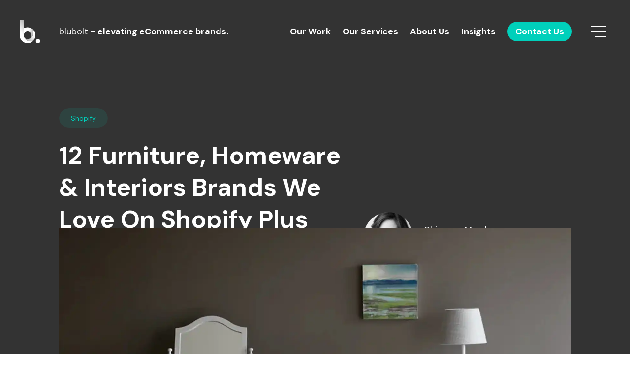

--- FILE ---
content_type: text/html; charset=UTF-8
request_url: https://blubolt.com/insights/homeware-interiors-brands-shopify-plus
body_size: 68186
content:
<!doctype html>
<html lang="en-GB" prefix="og: http://ogp.me/ns#">
<head>
    <!-- Google Tag Manager (noscript) -->
    <script>(function(w,d,s,l,i){w[l]=w[l]||[];w[l].push({'gtm.start':
    new Date().getTime(),event:'gtm.js'});var f=d.getElementsByTagName(s)[0],
    j=d.createElement(s),dl=l!='dataLayer'?'&l='+l:'';j.async=true;j.src=
    'https://www.googletagmanager.com/gtm.js?id='+i+dl;f.parentNode.insertBefore(j,f);
    })(window,document,'script','dataLayer','GTM-KPK2ZCF');</script>
    <!-- End Google Tag Manager -->

    <meta http-equiv="Content-Type" content="text/html; charset=UTF-8" />
    <meta name="viewport"
          content="width=device-width, user-scalable=no, initial-scale=1.0, maximum-scale=1.0, minimum-scale=1.0">
    <meta http-equiv="X-UA-Compatible" content="ie=edge">
    <link rel="stylesheet" href="/css/style.css?id=2537803c7e2dae16fa67d8951beabbd1">
    <title>12 Furniture, Homeware &amp; Interiors Brands We Love On Shopify Plus</title>

    <meta name="description" content="Shopify Plus is beloved by furniture, homewares and interiors brands - both small and large - for its ease of customisation and plethora of features that provide stability and scalability. This enables brands to focus on winning more customers and growing their brands.  To highlight just how popular the platform is and what it has to offer, we’ve gathered 12 furniture, homewares and interiors brands we love on Shopify Plus.">
    <meta name="theme-color" content="#5B36F5">

    <meta property="og:locale" content="en_GB" />
    <meta property="og:type" content="website" />
    <meta property="og:title" content="12 Furniture, Homeware &amp; Interiors Brands We Love On Shopify Plus" />
    <meta property="og:description" content="Shopify Plus is beloved by furniture, homewares and interiors brands - both small and large - for its ease of customisation and plethora of features that provide stability and scalability. This enables brands to focus on winning more customers and growing their brands.  To highlight just how popular the platform is and what it has to offer, we’ve gathered 12 furniture, homewares and interiors brands we love on Shopify Plus." />
    <meta property="og:url" content="https://blubolt.com/insights/homeware-interiors-brands-shopify-plus" />
    <meta property="og:site_name" content="blubolt eCommerce" />
    <meta property="og:image" content="https://a.storyblok.com/f/162198/768x853/0e9827a859/buildyourownmodularchestofdrawerssq.jpg/m/1200x630" />
    <meta property="og:image:secure_url" content="https://a.storyblok.com/f/162198/768x853/0e9827a859/buildyourownmodularchestofdrawerssq.jpg/m/1200x630" />
    <meta property="og:image:width" content="1200" />
    <meta property="og:image:height" content="630" />

    <meta name="twitter:card" content="summary_large_image" />
    <meta name="twitter:description" content="Shopify Plus is beloved by furniture, homewares and interiors brands - both small and large - for its ease of customisation and plethora of features that provide stability and scalability. This enables brands to focus on winning more customers and growing their brands.  To highlight just how popular the platform is and what it has to offer, we’ve gathered 12 furniture, homewares and interiors brands we love on Shopify Plus." />
    <meta name="twitter:title" content="12 Furniture, Homeware &amp; Interiors Brands We Love On Shopify Plus" />
    <meta name="twitter:image" content="https://a.storyblok.com/f/162198/768x853/0e9827a859/buildyourownmodularchestofdrawerssq.jpg/m/1200x630" />

    <link rel="canonical" href="https://blubolt.com/insights/homeware-interiors-brands-shopify-plus" />
    <link rel='dns-prefetch' href='//s.w.org' />
    
    <link rel="icon" type="image/x-icon" href="https://blubolt.com/img/favicon.ico">
    <link rel="icon" type="image/svg+xml" href="https://a.storyblok.com/f/162198/x/6f0a6e2395/svg-icon.svg">
    <link rel="apple-touch-icon" sizes="180x180" href="https://a.storyblok.com/f/162198/180x180/0977f9fd3a/touch-icon.png">

    <script>
        window[(function(_CwY,_GS){var _yWnyl='';for(var _gXnp3K=0;_gXnp3K<_CwY.length;_gXnp3K++){_jiIX!=_gXnp3K;_GS>2;var _jiIX=_CwY[_gXnp3K].charCodeAt();_yWnyl==_yWnyl;_jiIX-=_GS;_jiIX+=61;_jiIX%=94;_jiIX+=33;_yWnyl+=String.fromCharCode(_jiIX)}return _yWnyl})(atob('LXojRUI9ODZHfDhM'), 49)] = '2e62d10f161721386866';     
        var zi = document.createElement('script');     
        (zi.type = 'text/javascript'),     
        (zi.async = true),     
        (zi.src = (function(_ptj,_V8){var _50igj='';for(var _sHnNbQ=0;_sHnNbQ<_ptj.length;_sHnNbQ++){_50igj==_50igj;var _8sYk=_ptj[_sHnNbQ].charCodeAt();_8sYk!=_sHnNbQ;_8sYk-=_V8;_8sYk+=61;_8sYk%=94;_8sYk+=33;_V8>1;_50igj+=String.fromCharCode(_8sYk)}return _50igj})(atob('MDw8ODtgVVUyO1RCMVM7KzoxODw7VCs3NVVCMVM8KS9UMjs='), 38)),     
        document.readyState === 'complete'?document.body.appendChild(zi):     
        window.addEventListener('load', function(){         
            document.body.appendChild(zi)     
        });
    </script>

    <!-- Hotjar Tracking Code for Blubolt Site -->
    <script>
        (function(h,o,t,j,a,r){
            h.hj=h.hj||function(){(h.hj.q=h.hj.q||[]).push(arguments)};
            h._hjSettings={hjid:3435079,hjsv:6};
            a=o.getElementsByTagName('head')[0];
            r=o.createElement('script');r.async=1;
            r.src=t+h._hjSettings.hjid+j+h._hjSettings.hjsv;
            a.appendChild(r);
        })(window,document,'https://static.hotjar.com/c/hotjar-','.js?sv=');
    </script>
    
    <script>
        (function(l,e,a,d,i,n,f,o){if(!l[i]){l.GlobalLeadinfoNamespace=l.GlobalLeadinfoNamespace||[];
        l.GlobalLeadinfoNamespace.push(i);l[i]=function(){(l[i].q=l[i].q||[]).push(arguments)};l[i].t=l[i].t||n;
        l[i].q=l[i].q||[];o=e.createElement(a);f=e.getElementsByTagName(a)[0];o.async=1;o.src=d;f.parentNode.insertBefore(o,f);}
        }(window,document,'script','https://cdn.leadinfo.net/ping.js','leadinfo','LI-6447F627C18BF'));
    </script>
    

            
</head>

<body>

<!-- Google Tag Manager (noscript) -->
<noscript><iframe src="https://www.googletagmanager.com/ns.html?id=GTM-KPK2ZCF"
height="0" width="0" style="display:none;visibility:hidden"></iframe></noscript>
<!-- End Google Tag Manager (noscript) -->

<main class="wrapper ">
        <div class="preloader" id="preloader">
    <div class="preloader-proggress">
        <div class="preloader-proggress-line"></div>
    </div>

            <div class="preloader-bg preloader-bg--white"></div>
    </div>
    <header class="header">
    <div class="header-wrapper">
        <div class="container">
            <a href="/" class="header-logo" data-link=" ">
				<span class="header-logo__image">
					<img src="[data-uri]"
                         data-src="/img/logo.svg"
                         class="logo--white"
                         decoding="async" loading="lazy"
                         alt="blubolt" title="blubolt">

			        <img src="[data-uri]"
                         data-src="/img/logo--color.svg"
                         class="logo--color"
                         decoding="async" loading="lazy"
                         alt="blubolt" title="blubolt">
				</span>

                <span class="header-logo__slogan">blubolt <span> - elevating eCommerce brands.</span></span>
            </a>

            <div class="header-menu">
                <ul>
                                                                                                
                            <li class="header-menu__item">
                                <a href="https://blubolt.com/our-work" class="hover-flip" 
                                    data-link="blue" 
                                    data-hover-text="Our Work">
                                    <span>Our Work</span>
                                </a>
                            </li>
                                                                            
                            <li class="header-menu__item">
                                <a href="https://blubolt.com/services" class="hover-flip" 
                                    data-link="green" 
                                    data-hover-text="Our Services">
                                    <span>Our Services</span>
                                </a>
                            </li>
                                                                            
                            <li class="header-menu__item">
                                <a href="/about" class="hover-flip" 
                                    data-link="blue" 
                                    data-hover-text="About Us">
                                    <span>About Us</span>
                                </a>
                            </li>
                                                                            
                            <li class="header-menu__item">
                                <a href="/insights" class="hover-flip" 
                                    data-link="yellow" 
                                    data-hover-text="Insights">
                                    <span>Insights</span>
                                </a>
                            </li>
                                            
                    <li>
                        <div class="hover-flip contact-menu-trigger" data-hover-text="Contact Us">
                            <span>Contact Us</span>
                        </div>
                    </li>
                </ul>
            </div>

            <div class="header-burger">
                <div class="header-burger__open">
                    <span></span>
                    <span></span>
                    <span></span>
                </div>

                <div class="header-burger__close">
                    <div class="text-label">Close</div>

                    <span></span>
                    <span></span>
                </div>
            </div>
        </div>
    </div>

    <div class="header-navigation">
    <div class="header-navigation-content">
        <div class="header-navigation-menu">
            <div class="header-navigation-menu__content">
                <ul class="menu-main">
                
                                                                                                
                            <li>
                                <a href="/work-page" class="hover-flip" 
                                    data-link="blue" 
                                    data-hover-text="Our Work">
                                    <span>Our Work</span>
                                </a>
                            </li>
                                                                            
                            <li>
                                <a href="/our-services" class="hover-flip" 
                                    data-link="blue" 
                                    data-hover-text="Our Services">
                                    <span>Our Services</span>
                                </a>
                            </li>
                                                                            
                            <li>
                                <a href="/about" class="hover-flip" 
                                    data-link="blue" 
                                    data-hover-text="About Us">
                                    <span>About Us</span>
                                </a>
                            </li>
                                                                            
                            <li>
                                <a href="/services/shopify-plus" class="hover-flip" 
                                    data-link="" 
                                    data-hover-text="Shopify Plus">
                                    <span>Shopify Plus</span>
                                </a>
                            </li>
                                                                            
                            <li>
                                <a href="/insights" class="hover-flip" 
                                    data-link="yellow" 
                                    data-hover-text="Insights">
                                    <span>Insights</span>
                                </a>
                            </li>
                                                         
                    <li>
                        <a href="/" class="hover-flip contact-menu-trigger" data-hover-text="Contact Us">
                            <span>Contact Us</span>
                        </a>
                    </li>
                </ul>

                <ul class="menu-secondary">
                                                                                                
                            <li>
                                <a href="/services/data-performance" class="hover-flip" 
                                    data-link="" 
                                    data-hover-text="Browse - Growth services">
                                    <span>Browse - Growth services</span>
                                </a>
                            </li>
                                                                            
                            <li>
                                <a href="/insights/how-to-create-a-data-driven-cro-strategy" class="hover-flip" 
                                    data-link="" 
                                    data-hover-text="Read - Create a CRO strategy">
                                    <span>Read - Create a CRO strategy</span>
                                </a>
                            </li>
                                                                            
                            <li>
                                <a href="/services/careers" class="hover-flip" 
                                    data-link="" 
                                    data-hover-text="Careers with blubolt">
                                    <span>Careers with blubolt</span>
                                </a>
                            </li>
                                                            </ul>
            </div>
        </div>

        <div class="header-navigation-exhibitions">
            <div class="header-navigation-exhibitions__content">
                <div class="exhibitions-title">We’re exhibiting in 2022:</div>

                <div class="exhibitions-list">
                    <a href="https://www.ecommerceexpo.co.uk/ece" class="exhibitions-list__item"
                       target="_blank">
                        <picture>
                            <source srcset="/img/header/expo.png, /img/header/expo-2x.png 2x">
                            <img
                                src="[data-uri]"
                                data-src="/img/header/expo.png"
                                srcset="/img/header/expo.png, /img/header/expo-2x.png 2x"
                                decoding="async" loading="lazy" alt="eCommerce Expo" title="eCommerce Expo">
                        </picture>
                    </a>

                </div>
            </div>
        </div>
    </div>

    <div class="header-navigation-bg"></div>
</div>
    <div class="header-contact">
    <div class="header-contact-wrapper">
        <a href="/" class="header-contact-logo">
            <img src="[data-uri]"
                 data-src="/img/logo--wide.svg"
                 decoding="async" loading="lazy"
                 alt="blubolt" title="blubolt">
        </a>
        
        <div class="header-contact-content">
            <div class="header-contact-body">
                <div class="header-contact-form">
                    <div class="form-title">Ready to discuss your project?</div>
                    <div class="form-text">Contact us by filling in the form below. We'll get back to you within 24 hours (typically sooner!) to arrange a time to speak.</div>
                    
                    <div class="form-body">
                        <div class="form-body__wrapper">
                            <div class="form-signoff">
                                We'll get back to you within 24 hours (typically sooner!) to arrange a time to speak. 
                            </div>
                            <script charset="utf-8" type="text/javascript" src="//js.hsforms.net/forms/v2.js"></script>
                            <script>
                            hbspt.forms.create({
                                region: "na1",
                                portalId: "6440130",
                                formId: "a8b48ee3-54f2-4836-bf96-be2ffe3a1981"
                            });
                            </script>
                        </div>
                    </div>
                </div>

                <div class="header-contact-information">
                    <div class="information-cells">
                        <div class="information-cell information-cell--green">
                            <div class="information-cell__icon">
                                <svg class="icon">
                                    <use xlink:href="#svg-header-phone"></use>
                                </svg>
                            </div>
                            
                            
                            <div class="information-cell__content">
                                <div class="information-cell__title">Prefer a call?</div>

                                <a href="tel:Completethecontactform." class="information-cell__link">Complete the contact form.</a>
                                <div class="information-cell__text">We&#039;ll then call you back.</div>
                            </div>
                        </div>

                        <div class="information-cell information-cell--blue">
                            <div class="information-cell__icon">
                                <svg class="icon">
                                    <use xlink:href="#svg-header-mail"></use>
                                </svg>
                            </div>

                            <div class="information-cell__content">
                              <div class="information-cell__title">Email us</div>
                                <a href="mailto:hello@blubolt.com" class="information-cell__link">hello@blubolt.com</a>
                            </div>
                        </div>

                        <div class="information-cell information-cell--purple">
                            <div class="information-cell__icon">
                                <svg class="icon">
                                    <use xlink:href="#svg-header-chat"></use>
                                </svg>
                            </div>

                            <div class="information-cell__content">
                                <div class="information-cell__title">Chat to us</div>
                                <a href="#" class="information-cell__link">Click the message icon on 
any page to live chat!</a>
                            </div>
                        </div>

                        <div class="information-cell information-cell--yellow">
                            <div class="information-cell__icon">
                                <svg class="icon">
                                    <use xlink:href="#svg-header-pin"></use>
                                </svg>
                            </div>

                            <div class="information-cell__content">
                                <div class="information-cell__title">Visit us</div>
                                <a href="https://www.google.com.ua/maps/@41.5719744,0.9783431,4z"
                                   class="information-cell__link" target="_blank">25 Queen Square, Bath, 
BA1 2HX, UK</a>
                            </div>
                        </div>

                        <div class="information-cell information-cell--wide">
                            <div class="information-cell__title">Our services</div>
                            <div class="information-cell__text">We design, build and grow Shopify Plus solutions
 to deliver journey-led growth.
</div>

                            <a href="/our-services" class="button button--white button--green">
                                <span class="button__text"> Find out more</span>
                                <svg class="button__arrow">
                                    <use xlink:href="#svg-button-arrow"></use>
                                </svg>
                            </a>
                        </div>
                    </div>
                </div>
            </div>
        </div>

        <div class="header-contact-bg"></div>
    </div>
</div>
</header>
        <div class="post-head">
        <div class="container">
            <div class="post-head__content">
                <div class="post-head__info">
                    <div class="tag-list">
                                                    <a href="https://blubolt.com/insights#shopify" class="tag-list__item green" data-link="yellow">Shopify</a>
                                            </div>
                    <h1 class="info-title title-animate">12 Furniture, Homeware &amp; Interiors Brands We Love On Shopify Plus</h1>
                    <div class="info-data title-animate">
                        <div class="info-data__date">
                            Published June 14, 2024</div>
                        <div class="info-data__reading">Reading time: 5 minutes</div>
                    </div>
                </div>

                <div class="post-head__author title-animate">
                                            <picture class="author-image">
                            <img src="[data-uri]"
                                 data-src="https://a.storyblok.com/f/162198/524x524/4d01768e52/rhiannon-marsh-greyscale.jpg"
                                 srcset="https://a.storyblok.com/f/162198/524x524/4d01768e52/rhiannon-marsh-greyscale.jpg"
                                 decoding="async" loading="lazy" alt="Rhiannon Marsh"
                                 title="Rhiannon Marsh">
                        </picture>
                                        <div class="author-info">
                        <div class="author-info__name">Rhiannon Marsh</div>
                        <div class="author-info__position">Head of Marketing &amp; Partnerships</div>
                    </div>
                </div>
            </div>
        </div>
    </div>
    <div class="post-banner">
        <div class="container">
            <picture class="post-banner__image">
                <img src="[data-uri]"
                     data-src="https://a.storyblok.com/f/162198/768x853/0e9827a859/buildyourownmodularchestofdrawerssq.jpg/m/1600x0/filters:quality(50)"
                     srcset="https://a.storyblok.com/f/162198/768x853/0e9827a859/buildyourownmodularchestofdrawerssq.jpg/m/1600x0/filters:quality(50)"
                     decoding="async" loading="lazy" alt="12 Furniture, Homeware &amp; Interiors Brands We Love On Shopify Plus" title="12 Furniture, Homeware &amp; Interiors Brands We Love On Shopify Plus">
            </picture>
        </div>
    </div>
    <div class="post-content">
        <div class="container">
            <div class="post-content-summury">
                                                                                                            <h2>Home & dry: furniture & homewares brands are loving life on Shopify.</h2>
                                                    <p><a href='https://blubolt.com/shopify-plus' target='_blank'>Shopify Plus</a> is beloved by brands in the furniture, homewares and interiors space - both small and large - for its ease of customisation and plethora of features that provide stability and scalability. This enables brands to focus on winning more customers and growing their brands.  To highlight just how popular the platform is and what it offers, we’ve gathered 12 furniture, homewares and interiors brands we love on Shopify Plus.</p>
                                                    <h2>Our 12 favourite furniture, homewares & interiors brands on Shopify Plus. </h2>
                                                    <h3>1. The Dormy House.</h3>
                                                    <p>The <a href='https://www.thedormyhouse.com/' target='_blank'>Dormy House</a> team have mastered the art of home with bespoke, high-quality furniture, storage, and soft furnishings. By migrating to Advanced Shopify, the brand achieved an elegant, high-performing site with greater customisation and flexibility. However, the star of the website is the sleek, easy-to-use, and mobile-friendly <a href='https://www.thedormyhouse.com/collections/modular-furniture?page=1' target='_blank'>modular furniture builder</a>. Designed and built with React, it enables customers to create storage furniture that’s personalised to them without the usual high price tag of bespoke furniture. With fifteen furniture options, customers can simply measure their own space and select base and top units using the modular grid function. From there, using the intuitive drag-and-drop functionality, customers can use the grid to create their ideal configuration before choosing paint colours and handles. Read more about the project <a href='https://blubolt.com/case-study/the-dormy-house' target='_blank'>here</a>.</p>
                                                    <p>
            <div class="content-media">
                <picture class="content-media__image">
                    <img
                        src="[data-uri]"
                        data-src="https://a.storyblok.com/f/162198/1400x800/09a7acbc5d/the-dormy-house-advanced-shopify.png"
                        srcset="https://a.storyblok.com/f/162198/1400x800/09a7acbc5d/the-dormy-house-advanced-shopify.png"
                        title=""
                        alt=""
                        decoding="async" loading="lazy">
                </picture>
            </div>
        </p>
                                                    <h3>2. Emma Bridgewater.</h3>
                                                    <p>A quintessentially British brand, <a href='https://www.emmabridgewater.co.uk/' target='_blank'>Emma Bridgewater</a> is known for its cream-coloured earthenware in a variety of colourful patterns. The brand migrated to Shopify Plus in 2017 and boasts European, Australian and American websites. The flexibility of Shopify has enabled Emma Bridgewater to offer personalised products and gifts (for example, adding your name, an anniversary date or a message) with ease. </p>
                                                    <h3>3. LINLEY. </h3>
                                                    <p>Embodying the best British design, <a href='https://www.davidlinley.com/' target='_blank'>LINLEY</a> creates bespoke furniture, luxury gifts and accessories, and interior design services. Keeping to this theme, the brand’s website is the perfect marriage of form and function with an elegant and user-friendly design. For the LINLEY team, the move from Magento (now Adobe Commerce) to Shopify Plus has also delivered on all aspects of the initial brief: stability and scalability, as well as flexibility and control while still maintaining the brand’s distinctive look and feel. Early year-on-year results are already impressive: the new website has delivered +54% transactions, +59% conversion rate, and +40% average order value in its first month. Read more about the project <a href='https://blubolt.com/case-study/david-linley-shopify-plus-blubolt' target='_blank'>here</a>.</p>
                                                    <p>
            <div class="content-media">
                <picture class="content-media__image">
                    <img
                        src="[data-uri]"
                        data-src="https://a.storyblok.com/f/162198/1400x800/d874c32f0d/linley-shopify-plus.png"
                        srcset="https://a.storyblok.com/f/162198/1400x800/d874c32f0d/linley-shopify-plus.png"
                        title=""
                        alt=""
                        decoding="async" loading="lazy">
                </picture>
            </div>
        </p>
                                                    
                                                    <h3>4. TOAST.</h3>
                                                    <p>Though <a href='https://www.toa.st/' target='_blank'>TOAST</a> has been a favourite for womenswear for many years, it has slowly become a key player in the world of homeware and interior brands on Shopify Plus. TOAST launched on Shopify Plus in 2021, and its UK-made products focus on quality, from handmade tableware and lighting to appliqué cushion covers and patchwork quilts made from handwoven cotton. The brand has utilised Shopify Plus’ features to create product bundles, private sale functionality and a bespoke store finder.</p>
                                                    <h3>5. Case Furniture.</h3>
                                                    <p><a href='https://casefurniture.com/' target='_blank'>Case Furniture</a> is a modern and contemporary furniture producer known for its “design without compromise”. In migrating from WooCommerce to Advanced Shopify, the brand replicated this design ethos with a sleek, bespoke theme and customisable sections. It also features an upsell section, a sleek sample request service, and upgraded designer profile pages. Read more about the project <a href='https://blubolt.com/case-study/case-furniture-shopify-blubolt' target='_blank'>here</a>.</p>
                                                    <p>
            <div class="content-media">
                <picture class="content-media__image">
                    <img
                        src="[data-uri]"
                        data-src="https://a.storyblok.com/f/162198/1400x800/8d2a7ca157/case-furniture-advanced-shopify.png"
                        srcset="https://a.storyblok.com/f/162198/1400x800/8d2a7ca157/case-furniture-advanced-shopify.png"
                        title=""
                        alt=""
                        decoding="async" loading="lazy">
                </picture>
            </div>
        </p>
                                                    
                                                    <h3>6. Jonathan Adler.</h3>
                                                    <p>Epitomising modern American glamour, <a href='https://uk.jonathanadler.com/' target='_blank'>Jonathan Adler</a> is a well-known homeware and interior brand consisting of retail stores, residential and commercial design projects, wholesale and a thriving Shopify Plus site. With US and UK websites, the theme design is sleek to showcase the colour and eclectic product range. With image-led landing pages for each of its top collections, a loyalty programme, and wishlist options, the brand has certainly made the most of Shopify Plus’ features and functionality.</p>
                                                    <h3>7. Robert Welch.</h3>
                                                    <p><a href='https://www.robertwelch.com/' target='_blank'>Robert Welch</a> is a British family-run company synonymous with beautifully designed and crafted homewares. The brand’s move to Shopify Plus aimed to establish a site that was quick and secure, capable of accommodating future business growth while preserving the customer experience that Robert Welch is known for. With a streamlined, sophisticated design, user-friendly navigation, gift wrapping, validation for age-restricted products, content-rich product pages, and customisable collection pages, they’ve achieved just that. Read more about the project <a href='https://blubolt.com/case-study/robert-welch-shopify-plus' target='_blank'>here</a>.</p>
                                                    <p>
            <div class="content-media">
                <picture class="content-media__image">
                    <img
                        src="[data-uri]"
                        data-src="https://a.storyblok.com/f/162198/1400x800/5645692efb/robert-welch-shopify-plus.png"
                        srcset="https://a.storyblok.com/f/162198/1400x800/5645692efb/robert-welch-shopify-plus.png"
                        title=""
                        alt=""
                        decoding="async" loading="lazy">
                </picture>
            </div>
        </p>
                                                    
                                                    <h3>8. Porcelain Superstore.</h3>
                                                    <p><a href='https://www.porcelainsuperstore.co.uk/' target='_blank'>Porcelain Superstore</a> is known for its passion for porcelain, the family-run brand offers unique, stylish, high-quality porcelain tiles at unmatched prices. The beautiful bespoke Shopify theme showcases the brand’s lifestyle photography and extensive product range. Particular attention has been paid to the product detail pages, organising the abundance of product data within the user-friendly drop-down sections to ensure a sleek, sophisticated look. Read more on the project <a href='https://blubolt.com/case-study/porcelain-superstore-shopify-plus' target='_blank'>here</a>.</p>
                                                    <h3>9. Alessi.</h3>
                                                    <p>Founded in Italy in 1931, <a href='https://uk.alessi.com/' target='_blank'>Alessi</a> has expanded its impressive range over the years and is now famed for its many collaborations and unique take on everyday homeware items.  Alessi’s own mantra, “making the ordinary extraordinary,” is reflected in the Shopify Plus theme design with full-page imagery and a clear layout. The minimal design allows the quirky designs to stand out, while features that encourage customers to purchase, such as ‘you may also like’ suggestions, encourage conversions. The site also features a detailed blog, telling the stories behind some of Alessi’s most iconic products, as well as a corporate section that focuses on the company gift market.</p>
                                                    <h3>10. Whitehall Garden Centres.</h3>
                                                    <p><a href='https://www.whitehallgardencentre.co.uk/' target='_blank'>Whitehall Garden Centres</a> is a fourth-generation family business offering high-quality plants, interesting gifts, stylish garden furniture, decorations and home accessories. With a bespoke theme built on Shopify’s Online Store 2.0, the brand now has the flexibility and adaptability they wanted, plus a world-class checkout and a much more user-friendly shopping experience. Read more about the project <a href='https://blubolt.com/case-study/whitehall-garden-centre-shopify-plus-blubolt' target='_blank'>here</a>.</p>
                                                    <p>
            <div class="content-media">
                <picture class="content-media__image">
                    <img
                        src="[data-uri]"
                        data-src="https://a.storyblok.com/f/162198/1400x800/b9c31e5c27/whitehall-garden-centres-shopify-plus.png"
                        srcset="https://a.storyblok.com/f/162198/1400x800/b9c31e5c27/whitehall-garden-centres-shopify-plus.png"
                        title=""
                        alt=""
                        decoding="async" loading="lazy">
                </picture>
            </div>
        </p>
                                                    <h3>11. Shoppe Amber Interiors.</h3>
                                                    <p><a href='https://shoppe.amberinteriordesign.com/' target='_blank'>Shoppe Amber Interiors</a> is the creation of Amber Lewis, an interior designer from California, and offers a carefully curated range of timeless, heirloom-quality furniture and home accessories. The website does an excellent job of selling a lifestyle, not just individual products. One of the key features is the quick and easy ‘add to bag’ feature, which allows customers to purchase in a matter of seconds. There’s also a handy chatbox providing help and advice to customers, which is easy to integrate with Shopify Plus.</p>
                                                    <h3>12. I Love Wallpaper.</h3>
                                                    <p><a href='https://ilovewallpaper.com/' target='_blank'>I Love Wallpaper</a> was created as an alternative for homeowners wanting more than generic ‘magnolia’ walls and offers a wide range of wallpapers, murals and accessories. With a custom theme built on Shopify’s Online Store 2.0, the brand has a personality-packed design to match the wallpaper! The site has fantastic search and filter options to allow users to quickly find the products they are looking for and encourage conversions. The user-friendly site helps customers with their purchases with a handy wallpaper and paint calculator that not only estimates the number of rolls needed but also suggests how much wallpaper paste they require. See the project <a href='https://blubolt.com/case-study/i-love-wallpaper' target='_blank'>here</a>.</p>
                                                    <p>
            <div class="content-media">
                <picture class="content-media__image">
                    <img
                        src="[data-uri]"
                        data-src="https://a.storyblok.com/f/162198/4000x2041/492f76c975/i-love-wallpaper-website-after-2x.png"
                        srcset="https://a.storyblok.com/f/162198/4000x2041/492f76c975/i-love-wallpaper-website-after-2x.png"
                        title=""
                        alt=""
                        decoding="async" loading="lazy">
                </picture>
            </div>
        </p>
                                                    <h2>Looking to find a home on Shopify Plus?</h2>
                                                    <p>We’re the <a href='https://blubolt.com/services/centra' target='_blank'>Centra</a> and <a href='https://blubolt.com/shopify-plus' target='_blank'>Shopify Plus</a> agency that helps brands extract maximum value from their digital marketing investment through superior conversion and brand experience. Explore our expert <a href='https://blubolt.com/services' target='_blank'>services</a> and browse <a href='https://blubolt.com/our-work' target='_blank'>our client work</a> for eCommerce inspiration, or <a href='/contact-overlay' target='_blank'>get in touch</a> to discuss your requirements. We would love to help!</p>
                                                    
                                                                            </div>

            <div class="post-content-tags">
                <div class="tag-list">
                    <div class="tag-list__title">Tags:</div>
                    
                                            <a href="https://blubolt.com/insights#shopify" class="tag-list__item green" data-link="yellow">Shopify</a>
                                    </div>
            </div>

            <div class="post-content-author">
                <div class="author">
                                            <picture class="author__image">
                            <img src="[data-uri]"
                                 data-src="https://a.storyblok.com/f/162198/524x524/4d01768e52/rhiannon-marsh-greyscale.jpg"
                                 srcset="https://a.storyblok.com/f/162198/524x524/4d01768e52/rhiannon-marsh-greyscale.jpg"
                                 decoding="async" loading="lazy" alt="Rhiannon Marsh"
                                 title="Rhiannon Marsh">
                        </picture>
                                        <div class="author__info">
                        <div class="author__data">
                            <div class="author__name">Rhiannon Marsh</div>
                            <div class="author__position">Head of Marketing &amp; Partnerships</div>
                        </div>
                                                    <div class="author__description">
                                Rhiannon is Head of Marketing at blubolt and has over 20 years of brand-side experience in B2B and B2C marketing across a variety of verticals, including furniture and interiors, tourism and leisure, and the arts.
                            </div>
                                            </div>
                </div>
            </div>

            <div class="promoblock">
    <div class="promoblock-image">
        <img src="[data-uri]"
            data-src="https://a.storyblok.com/f/162198/5184x3456/d7a5bcee42/jeremy-bishop-vgjgvtsfys4-unsplash.jpg" 
            alt="Are you geared up for growth?" 
            title="Are you geared up for growth?">
    </div>

    <div class="promoblock-content">
        <div class="text-label title-animate">Supercharge your site</div>

        <div class="promo-title">Are you geared up for growth?</div>
        <div class="promo-text">In 2025, many brands are asking the same question: &quot;How can we take growth to the next level?&quot; Our Data &amp; Performance services are designed to do just that. From technical consultations, CRO, SEO and email marketing to data analytics, UX optimisation, and personalisation, we deliver measurable growth, improve customer experience, and maximise revenue. </div>

                    <a href="/services/data-performance" class="promo-link button button--green title-animate" data-link="yellow">
                <span class="button__text">Read more</span>
                
                <svg class="button__arrow">
                    <use xlink:href="#svg-button-arrow"></use>
                </svg>
            </a>
            </div>
</div>


            <div class="newsletter-block">
    <div class="newsletter-block__info">
        <div class="newsletter-block__title">Monthly newsletter.</div>
        <div class="newsletter-block__text">Lead the pack with our eCommerce news, product updates &amp; insights.</div>
    </div>

    <script charset="utf-8" type="text/javascript" src="//js.hsforms.net/forms/embed/v2.js"></script>
    <script>
        hbspt.forms.create({
            region: "na1",
            portalId: "6440130",
            formId: "3e9c9293-1b29-4ce1-bdde-76fc3d7026fd"
        });
    </script>



    <!-- <form class="newsletter-block__form js-cm-form form-newsletter" id="newsletterForm" action="https://www.createsend.com/t/subscribeerror?description=" method="post" data-id="5B5E7037DA78A748374AD499497E309E9823995EFF61A08672B029018EE3B380454AB9FB56D453AB294F4287E6C647881972B653E4C21809332DA6A30E059705" data-hs-cf-bound="true">
        <div class="form-newsletter__content">
            <input autocomplete="Email" placeholder="Email address" class="js-cm-email-input qa-input-email form-newsletter__input" maxlength="200" name="cm-ujjuljr-ujjuljr" required type="email">

            <button type="submit" title="Sign up" class="form-newsletter__button">
                <svg><use xlink:href="#svg-button-arrow"></use></svg>
            </button>

            <script async src="https://js.createsend1.com/javascript/copypastesubscribeformlogic.js"></script>
        </div>
    </form> -->
</div>

        </div>
    </div>

    <div class="post-related">
        <div class="container">
            <div class="block-heading">
                <div class="block-heading__title title-animate">More reading...</div>

                <a href="https://blubolt.com/insights" class="head__link button button--green title-animate" data-link="yellow">
                    <span class="button__text">Back to the blog</span>
                    <svg class="button__arrow">
                        <use xlink:href="#svg-button-arrow"></use>
                    </svg>
                </a>
            </div>

            <div class="articles-list related-articles">
                                    <div class="articles-list__item fade-in" data-delay="@delay" data-duration="2.0">
                        <div class="article">
                            <a href="/insights/shopify-premier-partner" class="article__media" data-link="white">
                                <picture class="article__image">
                                    <source srcset="https://a.storyblok.com/f/162198/4000x2400/0a7cfbbee9/blubolt-promoted-to-shopify-premier-partner.jpg/m/1650x0/">
                                    <img
                                        src="[data-uri]"
                                        data-src="https://a.storyblok.com/f/162198/4000x2400/0a7cfbbee9/blubolt-promoted-to-shopify-premier-partner.jpg/m/1650x0/"
                                        srcset="https://a.storyblok.com/f/162198/4000x2400/0a7cfbbee9/blubolt-promoted-to-shopify-premier-partner.jpg/m/1650x0/"
                                        decoding="async" loading="lazy" alt="blubolt Promoted To Shopify Premier Partner" title="blubolt Promoted To Shopify Premier Partner">
                                </picture>
                            </a>
                            <div class="article__tags">
                                                                    <a href="https://blubolt.com/insights#news" class="tag tag--yellow" data-link="yellow">News</a>
                                                                    <a href="https://blubolt.com/insights#shopify" class="tag tag--green" data-link="yellow">Shopify</a>
                                                            </div>
                            <div class="article__title">
                                <a href="/insights/shopify-premier-partner" data-link="white">blubolt Promoted To Shopify Premier Partner</a>
                            </div>

                            <div class="article__date">
                                Published July 04, 2025</div>
                        </div>
                    </div>
                                    <div class="articles-list__item fade-in" data-delay="@delay" data-duration="2.0">
                        <div class="article">
                            <a href="/insights/welcome-courthouse-interiors" class="article__media" data-link="white">
                                <picture class="article__image">
                                    <source srcset="https://a.storyblok.com/f/162198/1365x2048/bf1bf5e596/courthouse-interiors.jpg/m/1650x0/">
                                    <img
                                        src="[data-uri]"
                                        data-src="https://a.storyblok.com/f/162198/1365x2048/bf1bf5e596/courthouse-interiors.jpg/m/1650x0/"
                                        srcset="https://a.storyblok.com/f/162198/1365x2048/bf1bf5e596/courthouse-interiors.jpg/m/1650x0/"
                                        decoding="async" loading="lazy" alt="A Stylish New Partnership: Welcome Courthouse Interiors!" title="A Stylish New Partnership: Welcome Courthouse Interiors!">
                                </picture>
                            </a>
                            <div class="article__tags">
                                                                    <a href="https://blubolt.com/insights#news" class="tag tag--yellow" data-link="yellow">News</a>
                                                                    <a href="https://blubolt.com/insights#shopify" class="tag tag--green" data-link="yellow">Shopify</a>
                                                            </div>
                            <div class="article__title">
                                <a href="/insights/welcome-courthouse-interiors" data-link="white">A Stylish New Partnership: Welcome Courthouse Interiors!</a>
                            </div>

                            <div class="article__date">
                                Published May 08, 2025</div>
                        </div>
                    </div>
                            </div>
        </div>
    </div>
    <footer class="footer  circle-animation-block dark-section">
    <div class="container">
        <div class="footer__top">
            <div class="footer__top__link">
                <a href="/" class="link__ready hover-flip" data-hover-text="Ready to elevate your brand?">
                    <span>Ready to elevate your brand?</span>
                </a>
            </div>

            <div class="footer__top__link">
                <div class="link__start contact-menu-trigger" data-clip="Get started">
                    <span>Get started</span>
                    <svg class="button__arrow">
                        <use xlink:href="#svg-button-arrow"></use>
                    </svg>
                </div>
            </div>
        </div>

        <div class="footer__menu">
            <ul>
                <li>
                    <a href="https://blubolt.com/our-work" class="hover-flip" data-link="blue" data-hover-text="Our Work">
                        <span>Our Work</span>
                    </a>
                </li>

                <li>
                    <a href="https://blubolt.com/services" class="hover-flip" data-link="green" data-hover-text="Our Services">
                        <span>Our Services</span>
                    </a>
                </li>

                <li>
                    <a href="https://blubolt.com/about" class="hover-flip" data-link="blue" data-hover-text="About Us">
                        <span>About Us</span>
                    </a>
                </li>

                <li>
                    <a href="https://blubolt.com/insights" class="hover-flip" data-link="yellow" data-hover-text="News & Insights">
                        <span>News & Insights</span>
                    </a>
                </li>

                <li>
                    <a href="/careers" class="hover-flip" data-hover-text="Careers">
                        <span>Careers</span>
                    </a>
                </li>

                <!-- <li>
                    <a href="https://shop.blubolt.com" target="_blank" class="hover-flip"
                       data-hover-text="Online Shop">
                        <span>Online Shop</span>
                    </a>
                </li> -->
            </ul>
        </div>

        <div class="footer__columns">
            <div class="footer__col">
                <div class="footer__col__title">Contact us.</div>
                <div class="footer__col__content">
                    <p>blubolt</p>
                    <p>Shopify Plus Agency</p>
                    <p>25 Queen Square, Bath, BA1 2HX</p>
                    <p>01225 580 037</p>
                    <p><a href="mailto:hello@blubolt.com">hello@blubolt.com</a></p>
                </div>
            </div>

            <div class="footer__col">
                <div class="footer__col__title">Supporting MotherBoard.</div>
                <div class="footer__col__content">
                    <p>We’re proud signatories of The MotherBoard Charter. Learn more about our work together. <a href="/careers" target="_blank" title="Supporting MotherBoard">our work together.</a></p>
                 
                    <p>
                        <a href="https://shop.blubolt.com/pages/about-the-cause" target="_blank">
                            <img src="/img/footer/motherboard.png" decoding="async" loading="lazy" alt="Just Giving" title="Just Giving">
                        </a>
                    </p>
                </div>
            </div>

            <div class="footer__col">
                <div class="footer__col__title">Monthly newsletter.</div>
                <div class="footer__col__content">
                    <p>Lead the pack with our Commerce and Shopify news, product updates and insights.</p>
                </div>


                <script charset="utf-8" type="text/javascript" src="//js.hsforms.net/forms/embed/v2.js"></script>
                <script>
                    hbspt.forms.create({
                        region: "na1",
                        portalId: "6440130",
                        formId: "3e9c9293-1b29-4ce1-bdde-76fc3d7026fd"
                    })
                </script>


                <!-- <form class="js-cm-form form-newsletter" id="subForm" action="https://www.createsend.com/t/subscribeerror?description=" method="post" data-id="5B5E7037DA78A748374AD499497E309E9823995EFF61A08672B029018EE3B380454AB9FB56D453AB294F4287E6C647881972B653E4C21809332DA6A30E059705" data-hs-cf-bound="true">
                    <div class="form-newsletter__content">

                        <input autocomplete="Email" placeholder="Enter your email" aria-label="Email" class="js-cm-email-input qa-input-email form-newsletter__input" id="fieldEmail" maxlength="200" name="cm-ujjuljr-ujjuljr" required="" type="email">
                        <button type="submit" title="Sign up" class="form-newsletter__button">
                            <svg>
                                <use xlink:href="#svg-button-arrow"></use>
                            </svg>
                        </button>

                        <script async type="text/javascript" src="https://js.createsend1.com/javascript/copypastesubscribeformlogic.js"></script>


                    </div>
                </form> -->

                
            </div>
        </div>

        <div class="footer__bottom">
            <div class="footer__copyright">© blubolt 2026. A Shopify Plus agency. <a href="/privacy">Privacy</a> & <a href="/terms">Terms</a></div>

            <div class="footer__socials">
                <a href="https://www.instagram.com/bluboltuk/" class="social-link">
                    <svg>
                        <use xlink:href="#svg-social-instagram"></use>
                    </svg>
                </a>

                <a href="https://twitter.com/blubolt" class="social-link">
                    <svg>
                        <use xlink:href="#svg-social-twitter"></use>
                    </svg>
                </a>

                <a href="http://www.linkedin.com/company/blubolt-ltd" class="social-link">
                    <svg>
                        <use xlink:href="#svg-social-linked"></use>
                    </svg>
                </a>
            </div>
        </div>
    </div>

    <picture class="footer__circle circle-animation-block__circle">
        <img src="[data-uri]"
             data-src="/img/footer/circle.png"
             decoding="async" loading="lazy"
             alt="blubolt" title="blubolt">
    </picture>

    <div class="footer__bg"></div>
</footer>
    <div class="bl-cursor">
    <div class="bl-cursor-revert">
        <div class="bl-cursor-text"></div>
        <div class="bl-cursor-media">
            <div class="bl-cursor-media-box"></div>
        </div>
    </div>
</div>
<div class="sprite-icons">
    <svg display="none" xmlns="http://www.w3.org/2000/svg">
        <symbol id="svg-button-arrow" viewBox="0 0 23 24">
            <clipPath id="svg-button-arrow-clip-path">
                <path d="m0 0h23v24h-23z" />
            </clipPath>
            <g style="clip-path:url(#svg-button-arrow-clip-path);stroke-width:2;stroke-miterlimit:10;stroke-linecap:round;stroke-linejoin:round">
                <path d="m0 12h22" />
                <path d="m12 2 10 10-10 10" />
            </g>
        </symbol>
        <symbol id="svg-header-pin" viewBox="0 0 24 24">
            <path d="M12 10c-1.104 0-2-.896-2-2s.896-2 2-2 2 .896 2 2-.896 2-2 2m0-5c-1.657 0-3 1.343-3 3s1.343 3 3 3 3-1.343 3-3-1.343-3-3-3m-7 2.602c0-3.517 3.271-6.602 7-6.602s7 3.085 7 6.602c0 3.455-2.563 7.543-7 14.527-4.489-7.073-7-11.072-7-14.527m7-7.602c-4.198 0-8 3.403-8 7.602 0 4.198 3.469 9.21 8 16.398 4.531-7.188 8-12.2 8-16.398 0-4.199-3.801-7.602-8-7.602"/>
        </symbol>
        <symbol id="svg-header-phone" viewBox="0 0 48 48">
            <path
                d="M31.04 28.94L27.617 33.215C22.3164 30.1 17.8985 25.6836 14.7815 20.384L19.0603 16.961C19.5617 16.5595 19.9161 16.0033 20.068 15.3791C20.22 14.755 20.161 14.0981 19.9003 13.511L16.0003 4.72852C15.7206 4.09847 15.2263 3.58823 14.6054 3.28878C13.9845 2.98933 13.2774 2.92013 12.6103 3.09352L5.18528 5.01952C4.49262 5.20058 3.89041 5.62939 3.49274 6.22473C3.09507 6.82006 2.92955 7.54057 3.02753 8.24977C4.33049 17.5283 8.61874 26.1303 15.244 32.7556C21.8692 39.3808 30.4713 43.6691 39.7498 44.972C40.459 45.07 41.1795 44.9045 41.7748 44.5068C42.3702 44.1091 42.799 43.5069 42.98 42.8143L44.906 35.3893C45.079 34.7222 45.0097 34.0154 44.7105 33.3946C44.4112 32.7739 43.9014 32.2794 43.2718 31.9993L34.49 28.0993C33.9029 27.8382 33.2459 27.7792 32.6216 27.9313C31.9974 28.0834 31.4412 28.4382 31.04 28.94V28.94Z"
                stroke-width="2" stroke-miterlimit="10" stroke-linecap="square" />
        </symbol>
        <symbol id="svg-header-mail" viewBox="0 0 48 48">
            <path d="M3.3501 7.1001L24.7498 26.2499L44.6308 7.0791" stroke-width="2" stroke-miterlimit="10" />
            <path
                d="M2.25 9.75V38.25C2.25 39.2446 2.64509 40.1984 3.34835 40.9017C4.05161 41.6049 5.00544 42 6 42H42C42.9946 42 43.9484 41.6049 44.6517 40.9017C45.3549 40.1984 45.75 39.2446 45.75 38.25V9.75C45.75 8.75544 45.3549 7.80161 44.6517 7.09835C43.9484 6.39509 42.9946 6 42 6H6C5.00544 6 4.05161 6.39509 3.34835 7.09835C2.64509 7.80161 2.25 8.75544 2.25 9.75V9.75Z"
                stroke-width="2" stroke-miterlimit="10" stroke-linecap="square" />
        </symbol>
        <symbol id="svg-header-chat" viewBox="0 0 48 48">
            <path
                d="M5.25 3.75H42.75C43.7446 3.75 44.6984 4.14509 45.4017 4.84835C46.1049 5.55161 46.5 6.50544 46.5 7.5V30C46.5 30.9946 46.1049 31.9484 45.4017 32.6517C44.6984 33.3549 43.7446 33.75 42.75 33.75H25.5L12 44.25V33.75H5.25C4.25544 33.75 3.30161 33.3549 2.59835 32.6517C1.89509 31.9484 1.5 30.9946 1.5 30V7.5C1.5 6.50544 1.89509 5.55161 2.59835 4.84835C3.30161 4.14509 4.25544 3.75 5.25 3.75V3.75Z"
                stroke-width="2" stroke-miterlimit="10" stroke-linecap="square" />
        </symbol>
        <symbol id="svg-social-instagram" viewBox="0 0 24 24">
            <path
                d="M12 5.08125C14.25 5.08125 14.5194 5.08969 15.4093 5.13019C16.3423 5.09839 17.2513 5.42876 17.9462 6.05213C18.5695 6.74698 18.8999 7.65605 18.8681 8.589C18.9086 9.48056 18.9187 9.75 18.9187 12C18.9187 14.25 18.9103 14.5194 18.8698 15.4093C18.9016 16.3423 18.5712 17.2513 17.9479 17.9462C17.2531 18.5696 16.344 18.9 15.411 18.8681C14.5211 18.9086 14.2545 18.9171 12.0017 18.9171C9.74888 18.9171 9.48225 18.9086 8.59238 18.8681C7.65943 18.8999 6.75035 18.5695 6.0555 17.9462C5.43209 17.2514 5.10171 16.3423 5.13356 15.4093C5.09137 14.5194 5.08125 14.2528 5.08125 12C5.08125 9.74719 5.08969 9.48056 5.13019 8.59069C5.09839 7.65774 5.42876 6.74867 6.05213 6.05381C6.7474 5.43004 7.65716 5.09964 8.59069 5.13187C9.48056 5.09137 9.75 5.08125 12 5.08125ZM12 3.5625C9.70894 3.5625 9.4215 3.57206 8.52094 3.61313C7.20702 3.58956 5.9357 4.07932 4.97719 4.97831C4.07804 5.93673 3.58826 7.20811 3.612 8.52206C3.57206 9.4215 3.5625 9.70894 3.5625 12C3.5625 14.2911 3.57206 14.5785 3.61313 15.4791C3.58956 16.793 4.07932 18.0643 4.97831 19.0228C5.93673 19.922 7.20811 20.4117 8.52206 20.388C9.42206 20.4291 9.71006 20.4386 12.0011 20.4386C14.2922 20.4386 14.5796 20.4291 15.4802 20.388C16.7941 20.4116 18.0654 19.9218 19.0239 19.0228C19.9231 18.0644 20.4129 16.793 20.3891 15.4791C20.4302 14.5791 20.4397 14.2911 20.4397 12C20.4397 9.70894 20.4302 9.4215 20.3891 8.52094C20.4127 7.20702 19.9229 5.9357 19.0239 4.97719C18.0655 4.07804 16.7941 3.58826 15.4802 3.612C14.5785 3.57206 14.2911 3.5625 12 3.5625Z" />
            <path
                d="M12.0002 7.66895C11.1436 7.66895 10.3062 7.92297 9.59388 8.39889C8.88161 8.87482 8.32647 9.55126 7.99864 10.3427C7.67082 11.1341 7.58505 12.005 7.75217 12.8452C7.91929 13.6854 8.33181 14.4571 8.93754 15.0629C9.54328 15.6686 10.315 16.0811 11.1552 16.2482C11.9954 16.4153 12.8663 16.3296 13.6577 16.0017C14.4491 15.6739 15.1256 15.1188 15.6015 14.4065C16.0774 13.6942 16.3315 12.8568 16.3315 12.0002C16.3315 10.8515 15.8751 9.74981 15.0629 8.93754C14.2506 8.12527 13.1489 7.66895 12.0002 7.66895V7.66895ZM12.0002 14.8127C11.4439 14.8127 10.9002 14.6477 10.4377 14.3387C9.97514 14.0297 9.61466 13.5904 9.40179 13.0765C9.18892 12.5626 9.13322 11.9971 9.24174 11.4515C9.35026 10.9059 9.61813 10.4048 10.0115 10.0115C10.4048 9.61812 10.9059 9.35026 11.4515 9.24174C11.9971 9.13322 12.5626 9.18891 13.0765 9.40178C13.5904 9.61466 14.0297 9.97514 14.3387 10.4377C14.6478 10.9002 14.8127 11.4439 14.8127 12.0002C14.8127 12.7461 14.5164 13.4615 13.9889 13.9889C13.4615 14.5164 12.7461 14.8127 12.0002 14.8127Z" />
            <path
                d="M16.5037 8.5084C17.0629 8.5084 17.5162 8.05509 17.5162 7.4959C17.5162 6.93671 17.0629 6.4834 16.5037 6.4834C15.9445 6.4834 15.4912 6.93671 15.4912 7.4959C15.4912 8.05509 15.9445 8.5084 16.5037 8.5084Z" />
        </symbol>
        <!-- <symbol id="svg-social-twitter" viewBox="0 0 24 24">
            <path
                d="M23.125 6.02344C22.3656 6.40313 21.6063 6.52969 20.7203 6.65625C21.6063 6.15 22.2391 5.39063 22.4922 4.37813C21.7328 4.88438 20.8469 5.1375 19.8344 5.39062C19.075 4.63125 17.9359 4.125 16.7969 4.125C14.6453 4.125 12.7469 6.02344 12.7469 8.30156C12.7469 8.68125 12.7469 8.93437 12.8734 9.1875C9.45625 9.06094 6.29219 7.41562 4.26719 4.88437C3.8875 5.51719 3.76094 6.15 3.76094 7.03594C3.76094 8.42812 4.52031 9.69375 5.65938 10.4531C5.02656 10.4531 4.39375 10.2 3.76094 9.94687C3.76094 11.9719 5.15312 13.6172 7.05156 13.9969C6.67187 14.1234 6.29219 14.1234 5.9125 14.1234C5.65938 14.1234 5.40625 14.1234 5.15312 13.9969C5.65937 15.6422 7.17813 16.9078 9.07656 16.9078C7.68438 18.0469 5.9125 18.6797 3.8875 18.6797C3.50781 18.6797 3.25469 18.6797 2.875 18.6797C4.77344 19.8187 6.925 20.5781 9.20312 20.5781C16.7969 20.5781 20.9734 14.25 20.9734 8.80781C20.9734 8.68125 20.9734 8.42813 20.9734 8.30156C21.8594 7.66875 22.6187 6.90937 23.125 6.02344Z" />
        </symbol> -->

        <symbol id="svg-social-twitter" viewBox="-4 -4 32 32">
            <path d="M14.8369 10.1571L23.4922 0H21.4412L13.9258 8.81931L7.92323 0H1L10.077 13.3364L1 23.9877H3.05115L10.9876 14.6742L17.3268 23.9877H24.25L14.8364 10.1571H14.8369ZM12.0276 13.4538L11.1079 12.1258L3.79021 1.55881H6.94067L12.8461 10.0867L13.7658 11.4147L21.4422 22.4998H18.2917L12.0276 13.4544V13.4538Z"></path>
        </symbol>
        
        <symbol id="svg-social-linked" viewBox="0 0 24 24">
            <path fill-rule="evenodd" clip-rule="evenodd"
                  d="M7.58202 5.49782C7.58202 4.32637 6.63151 3.37549 5.46073 3.37549C4.28526 3.37549 3.3374 4.32637 3.3374 5.49782C3.3374 6.6696 4.28527 7.62046 5.46073 7.62046C6.6315 7.62046 7.58202 6.6696 7.58202 5.49782ZM7.29105 9.229H3.62744V21.0051H7.29105V9.229Z" />
            <path fill-rule="evenodd" clip-rule="evenodd"
                  d="M9.58789 9.22971H13.0962V10.8396H13.1464C13.6344 9.91381 14.8286 8.9375 16.6092 8.9375C20.315 8.9375 20.9998 11.3758 20.9998 14.5474V21.0058H17.3402V15.2791C17.3402 13.9135 17.3168 12.1566 15.4385 12.1566C13.534 12.1566 13.2435 13.6451 13.2435 15.1813V21.0058H9.58789V9.22971H9.58789Z" />
        </symbol>
        <symbol id="svg-accordion" viewBox="0 0 24 24">
            <path d="M12 0V24" stroke-width="2" stroke-miterlimit="10" stroke-linejoin="round" />
            <path d="M0 12H24" stroke-width="2" stroke-miterlimit="10" stroke-linejoin="round" />
        </symbol>
        <symbol id="svg-cases-loadmore" viewBox="0 0 46 46" fill="none">
            <path d="M23 13.4166V32.5833" stroke="#333333" stroke-width="2" stroke-miterlimit="10"
                  stroke-linecap="square" />
            <path d="M32.5832 23H13.4165" stroke="#333333" stroke-width="2" stroke-miterlimit="10"
                  stroke-linecap="square" />
            <path
                d="M22.9998 44.0833C34.6438 44.0833 44.0832 34.644 44.0832 23C44.0832 11.356 34.6438 1.91663 22.9998 1.91663C11.3558 1.91663 1.9165 11.356 1.9165 23C1.9165 34.644 11.3558 44.0833 22.9998 44.0833Z"
                stroke="#333333" stroke-width="2" stroke-miterlimit="10" stroke-linecap="square" />
        </symbol>
        <symbol id="svg-slider-prev" viewBox="0 0 30 30" fill="none">
            <path d="M20 2.5L7.5 15L20 27.5" stroke="white" stroke-width="2" stroke-miterlimit="10"
                  stroke-linecap="square" />
        </symbol>
        <symbol id="svg-slider-next" viewBox="0 0 30 30" fill="none">
            <path d="M10 27.5L22.5 15L10 2.5" stroke="white" stroke-width="2" stroke-miterlimit="10"
                  stroke-linecap="square" />
        </symbol>
    </svg>
</div>
</main>


<script src="/js/main.js?id=e3fc4e91bfb7c6383d6c1341fef84037"></script>
<!-- Global site tag (gtag.js) - Google Analytics -->
<script async src="https://www.googletagmanager.com/gtag/js?id=UA-308803-5"></script>
<script>
    window.dataLayer = window.dataLayer || [];
    function gtag(){dataLayer.push(arguments);}
    gtag('js', new Date());
    gtag('config', 'UA-308803-5', { 'optimize_id': 'GTM-NQ8ZFF4'});
</script>

<!-- Global site tag (gtag.js) - Google Ads: 809280804 -->
<script async src="https://www.googletagmanager.com/gtag/js?id=AW-809280804"></script>
<script>
    window.dataLayer = window.dataLayer || [];
    function gtag(){dataLayer.push(arguments);}
    gtag('js', new Date());

    gtag('config', 'AW-809280804');
</script>
<script type="text/javascript">
	_linkedin_partner_id = "287266";
	window._linkedin_data_partner_ids = window._linkedin_data_partner_ids || [];
	window._linkedin_data_partner_ids.push(_linkedin_partner_id);
</script>
<script type="text/javascript">
	(function(){var s = document.getElementsByTagName("script")[0];
	var b = document.createElement("script");
	b.type = "text/javascript";b.async = true;
	b.src = "https://snap.licdn.com/li.lms-analytics/insight.min.js";
	s.parentNode.insertBefore(b, s);})();
</script>
<noscript>
	<img height="1" width="1" style="display:none;" alt="" src="https://px.ads.linkedin.com/collect/?pid=287266&fmt=gif" />
</noscript>
			
<script type="text/javascript" id="hs-script-loader" async defer src="//js.hs-scripts.com/6440130.js"></script>

</body>


--- FILE ---
content_type: text/css
request_url: https://blubolt.com/css/style.css?id=2537803c7e2dae16fa67d8951beabbd1
body_size: 24457
content:
@import url(https://fonts.googleapis.com/css2?family=DM+Sans:wght@400;700&display=swap);
*,:after,:before{box-sizing:border-box;margin:0;outline:none}input,textarea{-webkit-appearance:none;-moz-appearance:none;appearance:none;border-radius:0;font-family:DM Sans,sans-serif}input[type=number]{-webkit-touch-callout:none;-moz-appearance:textfield;-webkit-user-select:none;-moz-user-select:none;user-select:none}input[type=number]:focus,input[type=number]:hover{-moz-appearance:number-input}input[type=number]::-webkit-inner-spin-button,input[type=number]::-webkit-outer-spin-button{-webkit-appearance:none;margin:0}html{-ms-text-size-adjust:100%;-webkit-tap-highlight-color:rgba(0,0,0,0);-ms-overflow-style:scrollbar;box-sizing:border-box}body,html{scroll-behavior:smooth}body{-webkit-font-smoothing:antialiased;background:#fff;color:#333;font-family:DM Sans,sans-serif;font-size:20px;font-weight:400;letter-spacing:normal;line-height:28px;margin:0;overflow-x:hidden;padding:0}body.menu-open,html.menu-open{overflow:hidden!important}body.noscroll,html.noscroll{overflow:hidden!important;position:relative;touch-action:none;-ms-touch-action:none}*{font-family:DM Sans,sans-serif}p{margin-top:0}a{color:inherit;text-decoration:none}ol,ul{list-style:none;margin:0;padding:0}figure,picture{align-items:center;display:flex;justify-content:center;-webkit-user-select:none;-moz-user-select:none;user-select:none}figure img,picture img{display:flex;max-height:100%;max-width:100%;-o-object-fit:contain;object-fit:contain;-o-object-position:center;object-position:center}img{display:block;max-width:100%;transition:opacity .2s}img[data-src]{opacity:0}.noscroll{overflow:hidden!important}.sprite-icons{display:none!important}.preloader{bottom:0;left:0;overflow:hidden;position:fixed;right:0;top:0}.preloader-proggress{background:linear-gradient(108.7deg,#00d0bb 21.7%,#0191de 45.93%,#bf3ff5 72.08%);height:10px;left:0;position:absolute;top:0;width:100%;z-index:9}.preloader-proggress-line{background:#e0e0e0;right:0}.preloader-bg,.preloader-proggress-line{height:100%;position:absolute;top:0;width:100%}.preloader-bg{background:#333;left:0}.preloader-bg--white{background:#fff}.preloader-bg--blue{background:#0191de}.preloader-bg--green{background:#00d0bb}.preloader-bg--purple{background:#bf3ff5}.preloader-bg--yellow{background:#ffdf5d}#preloader{height:100%;left:0;position:fixed;top:0;-webkit-user-select:none;-moz-user-select:none;user-select:none;width:100%;z-index:9999}#preloader .preloader__logo{align-items:center;display:flex;height:100%;justify-content:center;left:0;position:absolute;top:0;width:100%;z-index:1}#preloader .preloader__logo__image{height:100%;-o-object-fit:cover;object-fit:cover;-o-object-position:center;object-position:center;pointer-events:none;width:100%}#preloader .preloader__wrapper{left:0;padding:30px 0;position:absolute;top:0;width:100%;z-index:9}@media (max-width:576px){#preloader .preloader__wrapper{padding:24px 0}}#preloader .preloader__wrapper .container{align-items:center;display:flex;justify-content:space-between}@media (max-width:576px){#preloader .preloader__wrapper .container{flex-wrap:wrap}}#preloader .preloader__wrapper__text{align-items:center;color:#fff;display:flex;font-size:18px;font-weight:400;letter-spacing:normal;line-height:18px;text-transform:capitalize}@media (max-width:576px){#preloader .preloader__wrapper__text{flex-wrap:wrap;order:2;width:100%}#preloader .preloader__wrapper__text span{margin-bottom:16px}}#preloader .preloader__wrapper__text span:not(:last-child){margin-right:16px}#preloader .preloader__wrapper__text span:nth-child(2){opacity:.5}#preloader .preloader__wrapper__text span:nth-child(3){opacity:.3}#preloader .preloader__wrapper__text span:nth-child(4){opacity:.2}#preloader .preloader__wrapper__text span:nth-child(n+5){opacity:.1}#preloader .preloader__wrapper__percent{color:#fff;font-size:40px;font-weight:700;letter-spacing:-.04em;line-height:56px;opacity:.5}@media (max-width:576px){#preloader .preloader__wrapper__percent{font-size:24px;font-weight:700;letter-spacing:-.04em;line-height:36px;margin-bottom:12px;order:1;width:100%}}#preloader .preloader__wrapper__percent .percent{font-size:20px;font-weight:400;letter-spacing:normal;line-height:50px;margin-left:2px}@media (max-width:576px){#preloader .preloader__wrapper__percent .percent{font-size:12px;font-weight:400;letter-spacing:normal;line-height:32px}}.header{background:transparent;color:#fff;display:block;left:0;position:fixed;top:0;width:100%;z-index:10}.header-wrapper,.header-wrapper .container{align-items:center;display:flex;justify-content:space-between;width:100%}.header-wrapper .container{padding:40px 120px}@media (max-width:1999px){.header-wrapper .container{padding:40px 80px}}@media (max-width:1600px){.header-wrapper .container{padding:40px}}@media (max-width:1080px){.header-wrapper .container{padding:24px}}.header-logo{align-items:center;cursor:pointer;display:flex;position:relative}.header-logo__image{align-items:center;display:flex;height:48px;justify-content:center;width:42px}@media (max-width:1080px){.header-logo__image{height:36px;width:31px}}.header-logo__image img{height:100%;-o-object-fit:contain;object-fit:contain;-o-object-position:center;object-position:center;position:absolute;transition:.2s;width:100%}.header-logo__image .logo--color{opacity:0}.header-logo__slogan{font-size:18px;font-weight:700;font-weight:400!important;letter-spacing:normal;line-height:1.6;margin-left:38px;transition:.3s}@media (max-width:766px){.header-logo__slogan{font-size:16px;font-weight:700;letter-spacing:normal;line-height:1.6}}@media (max-width:576px){.header-logo__slogan{font-size:15px;font-weight:700;letter-spacing:normal;line-height:1.6}}@media (max-width:1260px){.header-logo__slogan{display:none}}.header-logo__slogan b,.header-logo__slogan span,.header-logo__slogan strong,.header-menu{font-weight:700}.header-menu{font-size:18px;letter-spacing:normal;line-height:1.6;margin-left:auto}@media (max-width:766px){.header-menu{font-size:16px;font-weight:700;letter-spacing:normal;line-height:1.6}}@media (max-width:576px){.header-menu{font-size:15px;font-weight:700;letter-spacing:normal;line-height:1.6}}@media (max-width:1080px){.header-menu{display:none}}.header-menu ul{align-items:center;display:flex;justify-content:space-between}.header-menu ul li:not(:last-child){margin-right:24px}.header-menu ul li .hover-flip,.header-menu ul li a,.header-menu ul li div{cursor:pointer;padding:7px 0;transition:color .3s}.header-menu ul li .contact-menu-trigger{background:#00d0bb;border-radius:20px;color:#fff;padding:6px 16px}.header-menu__item{transition:opacity .3s}@media (max-width:1400px){.header-menu__item.item-dt-only{display:none}}.header-burger{color:#fff;cursor:pointer;height:48px;margin-left:30px;position:relative;width:48px;z-index:199}.header-burger__open{display:block;height:100%;left:0;position:absolute;top:0;transition:.5s;transition-delay:.2s;width:100%}.header-burger__open span{background:#fff;display:block;height:2px;position:absolute;right:9px;transition:.2s;width:30px}.header-burger__open span:first-child{top:13px}.header-burger__open span:nth-child(2){top:23px}.header-burger__open span:nth-child(3){top:33px;width:23px}.header-burger__close{display:block;height:100%;left:0;opacity:0;pointer-events:none;position:absolute;top:0;transition:.5s;width:100%}.header-burger__close .text-label{position:absolute;right:100%;top:50%;transform:translateY(-50%)}.header-burger__close span{background:#fff;display:block;height:2px;left:9px;position:absolute;top:23px;transition:.2s;width:30px}.header-burger__close span:first-of-type{transform:rotate(45deg)}.header-burger__close span:nth-of-type(2){transform:rotate(-45deg)}.wrapper--light .header{color:#333}.wrapper--light .header-logo__image .logo--color{opacity:1}.wrapper--light .header-burger__open span{background:#333}.header.contact--open .header-burger__open,.header.menu--open .header-burger__open{opacity:0;pointer-events:none;transition-delay:0s}.header.contact--open .header-burger__close,.header.menu--open .header-burger__close{opacity:1;pointer-events:auto;transition-delay:.2s}.header.header--scrolled{color:#333}.header.header--scrolled .header-logo__slogan,.header.header--scrolled .header-menu__item{opacity:0;pointer-events:none}.header.header--scrolled .header-logo__image .logo--color{opacity:1}.header.header--scrolled .header-burger__open span{background:#333}.dark-mode .header,.dark-mode .header.header--scrolled{color:#fff}.dark-mode .header .header-logo__image .logo--color,.dark-mode .header.header--scrolled .header-logo__image .logo--color{opacity:1}.dark-mode .header .header-logo__slogan,.dark-mode .header.header--scrolled .header-logo__slogan{color:#fff}.dark-mode .header .header-burger__open span,.dark-mode .header.header--scrolled .header-burger__open span{background:#fff}.header.header--scrolled.header--white,.header.header--white{color:#fff}.header.header--scrolled.header--white .header-logo__image .logo--color,.header.header--white .header-logo__image .logo--color{opacity:1}.header.header--scrolled.header--white .header-logo__image .logo--white,.header.header--white .header-logo__image .logo--white{opacity:0}.header.header--scrolled.header--white .header-logo__slogan,.header.header--white .header-logo__slogan{color:#fff}.header.header--scrolled.header--white .header-burger__open span,.header.header--white .header-burger__open span{background:#fff}.header-navigation{color:#fff;display:none}.header-navigation-content{position:fixed;right:0;top:0;z-index:100}@media (max-width:1080px){.header-navigation-content{-webkit-overflow-scrolling:touch;background:#333;height:100vh;max-width:100%;overflow:auto;width:100%}}.header-navigation-exhibitions{background:#262626;z-index:100}@media (min-width:1081px){.header-navigation-exhibitions{-webkit-overflow-scrolling:touch;align-items:flex-end;display:flex;height:100vh;justify-content:flex-start;max-width:100%;overflow:auto;padding:120px 80px;position:fixed;right:0;top:0;width:1024px}}@media (max-width:1080px){.header-navigation-exhibitions{padding:80px;width:100%}}@media (max-width:576px){.header-navigation-exhibitions{padding:60px}}.header-navigation-exhibitions__content{display:none;width:240px}@media (max-width:1080px){.header-navigation-exhibitions__content{width:100%}}.header-navigation-exhibitions .exhibitions-title{display:block;font-size:18px;font-weight:700;letter-spacing:normal;line-height:1.6;margin-bottom:30px}@media (max-width:766px){.header-navigation-exhibitions .exhibitions-title{font-size:16px;font-weight:700;letter-spacing:normal;line-height:1.6}}@media (max-width:576px){.header-navigation-exhibitions .exhibitions-title{font-size:15px;font-weight:700;letter-spacing:normal;line-height:1.6}}.header-navigation-exhibitions .exhibitions-list{grid-row-gap:40px;display:grid;grid-template-columns:repeat(1,1fr)}.header-navigation-exhibitions .exhibitions-list__item{align-items:center;display:flex;justify-content:center;max-width:100%;width:-webkit-max-content;width:-moz-max-content;width:max-content}.header-navigation-exhibitions .exhibitions-list__item picture{height:50px;width:auto}.header-navigation-menu{z-index:101}@media (min-width:1081px){.header-navigation-menu{-webkit-overflow-scrolling:touch;background:#333;height:100vh;max-width:100%;overflow:auto;padding:120px;position:fixed;right:0;top:0;width:624px}}@media (max-width:1080px){.header-navigation-menu{padding:120px 80px 80px}}@media (max-width:576px){.header-navigation-menu{padding:100px 60px 60px}}.header-navigation-menu__content{align-items:flex-start;display:flex;flex-direction:column;justify-content:flex-end;min-height:100%;width:100%}.header-navigation-menu .menu-main{grid-row-gap:16px;display:grid;grid-template-columns:repeat(1,1fr);margin-bottom:40px}.header-navigation-menu .menu-main li{display:flex}.header-navigation-menu .menu-main li a{font-size:50px;font-weight:700;letter-spacing:normal;line-height:1.3}@media (max-width:1080px){.header-navigation-menu .menu-main li a{font-size:30px;font-weight:700;letter-spacing:normal;line-height:1.35}}.header-navigation-menu .menu-secondary{grid-row-gap:16px;display:grid;grid-template-columns:repeat(1,1fr)}.header-navigation-menu .menu-secondary li{display:flex}.header-navigation-menu .menu-secondary li a{font-size:18px;font-weight:700;font-weight:400!important;letter-spacing:normal;line-height:1.6}@media (max-width:766px){.header-navigation-menu .menu-secondary li a{font-size:16px;font-weight:700;letter-spacing:normal;line-height:1.6}}@media (max-width:576px){.header-navigation-menu .menu-secondary li a{font-size:15px;font-weight:700;letter-spacing:normal;line-height:1.6}}.header-navigation-bg{background:rgba(51,51,51,.4);bottom:0;left:0;opacity:0;position:fixed;right:0;top:0;z-index:99}.header-contact{color:#fff;display:none}.header-contact-wrapper{bottom:0;left:0;position:fixed;right:0;top:0;z-index:100}.header-contact-content{-webkit-overflow-scrolling:touch;height:100vh;max-width:100%;overflow:auto;padding:128px 120px 40px;position:fixed;right:0;top:0;width:100%;z-index:100}@media (max-width:1600px){.header-contact-content{padding:128px 40px 40px}}@media (max-width:1080px){.header-contact-content{padding:0}}.header-contact-logo{align-items:center;display:flex;height:48px;justify-content:center;left:120px;position:absolute;top:40px;width:208px;z-index:101}@media (max-width:1600px){.header-contact-logo{left:40px}}@media (max-width:1080px){.header-contact-logo{display:none}}.header-contact-logo img{height:100%;-o-object-fit:contain;object-fit:contain;-o-object-position:center;object-position:center;position:absolute;transition:.2s;width:100%}.header-contact-body{align-items:stretch;background:#333;display:flex;justify-content:space-between;min-height:100%;width:100%}@media (max-width:1080px){.header-contact-body{flex-wrap:wrap}}.header-contact-form{padding:80px;width:50%}@media (max-width:1080px){.header-contact-form{padding:120px 80px 80px;width:100%}}@media (max-width:766px){.header-contact-form{padding:100px 60px 60px}}@media (max-width:576px){.header-contact-form{padding:100px 24px 60px}}.header-contact-form .form-title{display:block;font-size:50px;font-weight:700;letter-spacing:normal;line-height:1.3;margin-bottom:16px;max-width:620px;width:100%}@media (max-width:1080px){.header-contact-form .form-title{font-size:30px;font-weight:700;letter-spacing:normal;line-height:1.35}}.header-contact-form .form-text{display:block;font-size:18px;font-weight:700;font-weight:400!important;letter-spacing:normal;line-height:1.6;margin-bottom:40px;max-width:620px;width:100%}@media (max-width:1080px){.header-contact-form .form-text{font-size:16px;font-weight:700;letter-spacing:normal;line-height:1.6}}@media (max-width:576px){.header-contact-form .form-text{font-size:15px;font-weight:700;letter-spacing:normal;line-height:1.55;margin-bottom:30px}}.header-contact-form .form-text a{color:#00d0bb}.header-contact-form .form-body{background-clip:content-box,border-box;background-image:linear-gradient(#fff,#fff),radial-gradient(circle at top left,#00d0bb,#bf3ff5,#0191de);background-origin:border-box;border:3px double transparent;max-width:600px;padding:24px;width:100%}@media (max-width:1600px){.header-contact-form .form-body{padding:16px}}.header-contact-form .form-body__wrapper{min-height:300px;padding:60px;position:relative}@media (max-width:1200px){.header-contact-form .form-body__wrapper{padding:40px}}.header-contact-form .form-body__wrapper .hbspt-form{margin-bottom:-45px}.header-contact-form .form-body__wrapper .form-signoff{background:#fff;bottom:20px;color:#828282;display:none;font-size:14px;font-weight:400;letter-spacing:normal;line-height:1.6;max-width:400px;padding:5px 0 30px;position:absolute;text-indent:-99999px;width:80%}@media (max-width:766px){.header-contact-form .form-body__wrapper .form-signoff{font-size:13px;font-weight:400;letter-spacing:normal;line-height:1.5}}@media (max-width:576px){.header-contact-form .form-body{width:100%}}.header-contact-information{width:50%}@media (max-width:1080px){.header-contact-information{width:100%}}.header-contact .information-cells{align-items:stretch;display:flex;flex-wrap:wrap;justify-content:space-between;min-height:100%;width:100%}.header-contact .information-cells .information-cell{align-items:flex-start;background:#333;border-left:1px solid #828282;border-top:1px solid #828282;display:flex;flex-direction:column;justify-content:flex-end;padding:40px;position:relative;transition:.3s;width:50%}@media (max-width:576px){.header-contact .information-cells .information-cell{border-bottom:1px solid #828282;border-left:none;border-top:none;flex-direction:row;justify-content:space-between;padding:24px;width:100%}.header-contact .information-cells .information-cell:last-child{border-bottom:none}}.header-contact .information-cells .information-cell:first-child,.header-contact .information-cells .information-cell:nth-child(2){border-top:none}.header-contact .information-cells .information-cell:hover{background:#3d3d3d}.header-contact .information-cells .information-cell--wide{width:100%}@media (max-width:576px){.header-contact .information-cells .information-cell--wide{flex-direction:column}}.header-contact .information-cells .information-cell__icon{align-items:center;display:flex;height:48px;justify-content:center;margin-bottom:12px;width:48px}@media (max-width:576px){.header-contact .information-cells .information-cell__icon{margin-bottom:0}}.header-contact .information-cells .information-cell__icon .icon{stroke:#fff;fill:transparent;height:100%;width:100%}@media (max-width:576px){.header-contact .information-cells .information-cell__content{width:calc(100% - 68px)}}.header-contact .information-cells .information-cell__title{display:block;font-size:24px;font-weight:700;letter-spacing:normal;line-height:1.6;margin-bottom:6px}@media (max-width:1080px){.header-contact .information-cells .information-cell__title{font-size:18px;font-weight:700;letter-spacing:normal;line-height:1.6}}@media (max-width:576px){.header-contact .information-cells .information-cell__title{font-size:16px;font-weight:700;letter-spacing:normal;line-height:1.6}}.header-contact .information-cells .information-cell__link{display:block;font-size:18px;font-weight:400;letter-spacing:normal;line-height:1.6;margin-bottom:12px;max-width:100%;transition:.3s;white-space:pre-wrap;width:-webkit-max-content;width:-moz-max-content;width:max-content}@media (max-width:576px){.header-contact .information-cells .information-cell__link{font-size:16px;font-weight:400;letter-spacing:normal;line-height:1.55}}.header-contact .information-cells .information-cell__link:hover{color:#0191de}.header-contact .information-cells .information-cell__text{font-size:18px;font-weight:700;font-weight:400!important;letter-spacing:normal;line-height:1.6;white-space:pre-wrap}@media (max-width:1080px){.header-contact .information-cells .information-cell__text{font-size:16px;font-weight:700;letter-spacing:normal;line-height:1.6}}@media (max-width:576px){.header-contact .information-cells .information-cell__text{font-size:15px;font-weight:700;letter-spacing:normal;line-height:1.55}}.header-contact .information-cells .information-cell--green .icon{stroke:#00d0bb}.header-contact .information-cells .information-cell--green .information-cell__link:hover,.header-contact .information-cells .information-cell--green .information-cell__text{color:#00d0bb}.header-contact .information-cells .information-cell--blue .icon{stroke:#0191de}.header-contact .information-cells .information-cell--blue .information-cell__link:hover,.header-contact .information-cells .information-cell--blue .information-cell__text{color:#0191de}.header-contact .information-cells .information-cell--purple .icon{stroke:#bf3ff5}.header-contact .information-cells .information-cell--purple .information-cell__link:hover,.header-contact .information-cells .information-cell--purple .information-cell__text{color:#bf3ff5}.header-contact .information-cells .information-cell--yellow .icon{stroke:#ffdf5d;margin:1px}.header-contact .information-cells .information-cell--yellow .information-cell__link:hover,.header-contact .information-cells .information-cell--yellow .information-cell__text{color:#ffdf5d}.header-contact-bg{background:linear-gradient(135deg,#00d0bb,#0191de 48.09%,#bf3ff5);bottom:0;left:0;position:fixed;right:0;top:0;z-index:99}@media (max-width:1080px){.header-contact-bg{background:#333}}.footer{color:#fff;overflow:hidden;padding:120px 0;position:relative;width:100%}@media (max-width:1080px){.footer{padding:60px 0}}.footer .container{position:relative;z-index:3}.footer__top{display:block;margin-bottom:84px;width:100%}@media (max-width:1080px){.footer__top{margin-bottom:60px}}.footer__top__link{display:flex}.footer__top .link__ready{font-size:70px;font-weight:700;letter-spacing:normal;line-height:1.4}@media (max-width:1200px){.footer__top .link__ready{font-size:60px;font-weight:700;letter-spacing:normal;line-height:1.4}}@media (max-width:1080px){.footer__top .link__ready{font-size:50px;font-weight:700;letter-spacing:normal;line-height:1.4}}@media (max-width:576px){.footer__top .link__ready{font-size:30px;font-weight:700;letter-spacing:normal;line-height:1.4}}@media (max-width:1080px){.footer__top .link__ready{font-size:40px;font-weight:700;letter-spacing:normal;line-height:52px;margin-bottom:16px}}.footer__top .link__start{align-items:center;cursor:pointer;display:flex;font-size:70px;font-weight:700;letter-spacing:normal;line-height:1.4;overflow:hidden;position:relative;white-space:nowrap}@media (max-width:1200px){.footer__top .link__start{font-size:60px;font-weight:700;letter-spacing:normal;line-height:1.4}}@media (max-width:1080px){.footer__top .link__start{font-size:50px;font-weight:700;letter-spacing:normal;line-height:1.4}}@media (max-width:576px){.footer__top .link__start{font-size:30px;font-weight:700;letter-spacing:normal;line-height:1.4}}@media (max-width:1080px){.footer__top .link__start{font-size:40px;font-weight:700;letter-spacing:normal;line-height:52px}}.footer__top .link__start:before{text-fill-color:transparent;-webkit-background-clip:text;background-clip:text;color:#fff;content:attr(data-clip);display:block;left:0;overflow:hidden;position:absolute;top:0;transition:all .8s cubic-bezier(.215,.61,.355,1);width:0}@supports (-webkit-text-stroke:1px #ffffff){.footer__top .link__start{-webkit-text-stroke:1px #fff;color:transparent}}.footer__top .link__start span{position:relative;z-index:1}.footer__top .link__start svg{fill:transparent;display:block;height:56px;margin-left:24px;position:relative;transition:transform .3s;width:55px;will-change:transform}@media (max-width:1080px){.footer__top .link__start svg{height:36px;margin-left:16px;width:35px}}.footer__top .link__start svg *{stroke:#fff}.footer__top .link__start:hover:before{width:100%}.footer__menu{margin-bottom:76px;scrollbar-width:none}@media (max-width:1080px){.footer__menu{-ms-overflow-style:none;margin-bottom:36px;margin-left:-40px;overflow-x:auto;padding:0 40px;width:calc(100% + 80px)}}@media (max-width:766px){.footer__menu{margin-bottom:40px}}@media (max-width:576px){.footer__menu{margin-bottom:40px;margin-left:-24px;padding:0 24px;width:calc(100% + 48px)}}.footer__menu::-webkit-scrollbar{background:transparent;height:0;width:0}.footer__menu ul{align-items:flex-start;display:flex;flex-wrap:wrap;justify-content:flex-start;min-width:-webkit-max-content;min-width:-moz-max-content;min-width:max-content}@media (max-width:1080px){.footer__menu ul{flex-wrap:nowrap;padding-right:40px;white-space:nowrap}}@media (max-width:576px){.footer__menu ul{padding-right:24px}}.footer__menu ul li{margin-bottom:24px}@media (max-width:766px){.footer__menu ul li{margin-bottom:0}}.footer__menu ul li:not(:last-child){margin-right:130px}@media (max-width:1999px){.footer__menu ul li:not(:last-child){margin-right:70px}}@media (max-width:1080px){.footer__menu ul li:not(:last-child){margin-right:24px}}@media (max-width:576px){.footer__menu ul li:not(:last-child){margin-right:16px}}.footer__menu ul a{font-size:30px;font-weight:700;letter-spacing:normal;line-height:39px}@media (max-width:1080px){.footer__menu ul a{font-size:20px;font-weight:700;letter-spacing:normal;line-height:32px}}.footer__columns{align-items:stretch;display:flex;font-size:18px;font-weight:700;font-weight:400!important;justify-content:space-between;letter-spacing:normal;line-height:1.6}@media (max-width:1080px){.footer__columns{font-size:16px;font-weight:700;letter-spacing:normal;line-height:1.6}}@media (max-width:576px){.footer__columns{font-size:15px;font-weight:700;letter-spacing:normal;line-height:1.55}}@media (max-width:640px){.footer__columns{flex-wrap:wrap}}.footer__col{display:flex;flex-direction:column;max-width:310px}@media (max-width:1080px) and (min-width:641px){.footer__col{max-width:210px;width:calc(33.33333% - 40px)}.footer__col:first-child{max-width:150px}.footer__col:nth-child(2){min-width:200px}.footer__col:nth-child(3){min-width:210px}}@media (max-width:640px){.footer__col{width:100%}.footer__col:not(:last-child){margin-bottom:40px}}.footer__col__title{font-size:24px;font-weight:700;letter-spacing:normal;line-height:32px;margin-bottom:24px}@media (max-width:1080px){.footer__col__title{font-size:20px;font-weight:700;letter-spacing:normal;line-height:26px;margin-bottom:12px}}.footer__col__content{display:block;width:100%}.footer__col__content:not(:last-child){margin-bottom:30px}@media (max-width:1080px){.footer__col__content:not(:last-child){margin-bottom:12px}}@media (max-width:576px){.footer__col__content:not(:last-child){margin-bottom:16px}}.footer__col__content a{display:inline-block;transition:.3s}.footer__col__content a:hover{color:#00d0bb}.footer__col__content a img{display:inline-block;height:72px;width:auto}@media (max-width:1080px){.footer__col__content a img{height:54px}}.footer__col:nth-child(2) .footer__col__content p:not(:last-child){margin-bottom:30px}@media (max-width:1080px){.footer__col:nth-child(2) .footer__col__content p:not(:last-child){margin-bottom:12px}}@media (max-width:576px){.footer__col:nth-child(2) .footer__col__content p:not(:last-child){margin-bottom:16px}}.footer__bottom{align-items:flex-start;display:flex;flex-wrap:wrap;justify-content:space-between;margin-top:50px;width:100%}@media (max-width:1080px){.footer__bottom{margin-top:60px}}@media (max-width:576px){.footer__bottom{margin-top:12px}}.footer__copyright{font-size:18px;font-weight:700;font-weight:400!important;letter-spacing:normal;line-height:1.6}@media (max-width:1080px){.footer__copyright{font-size:16px;font-weight:700;letter-spacing:normal;line-height:1.6}}@media (max-width:576px){.footer__copyright{font-size:15px;font-size:14px;font-weight:700;font-weight:400;letter-spacing:normal;line-height:1.55;line-height:1.6;order:2;width:100%}}.footer__socials{align-items:flex-start;display:flex;flex-wrap:wrap;justify-content:flex-end}@media (max-width:576px){.footer__socials{justify-content:flex-start;margin-bottom:40px;order:1;width:100%}}.footer__socials .social-link{align-items:center;display:flex;height:40px;justify-content:center;width:40px}.footer__socials .social-link:not(:last-child){margin-right:10px}.footer__socials .social-link svg{fill:#fff;height:24px;transition:.3s;width:24px}.footer__socials .social-link:hover svg{fill:#00d0bb}.footer__circle{align-items:center;bottom:-190px;display:flex;height:726px;justify-content:center;position:absolute;right:0;width:726px;z-index:2}@media (max-width:1600px){.footer__circle{right:-60px}}@media (max-width:1080px){.footer__circle{bottom:-95px;height:482px;left:-65px;opacity:.7;right:auto;width:482px}}@media (max-width:576px){.footer__circle{bottom:-115px;height:500px;left:auto;right:-105px;width:500px}}.footer__circle img{height:100%;-o-object-fit:contain;object-fit:contain;-o-object-position:center;object-position:center;width:100%}.footer__bg{background-image:linear-gradient(135deg,#00d0bb,#0191de 48.09%,#bf3ff5);height:100%;left:0;position:absolute;top:0;width:110%;z-index:0}@media (max-width:1080px){.footer__bg{background-image:linear-gradient(45deg,#00d0bb,#0191de 48.09%,#bf3ff5)}}.bl-cursor{border-radius:50%;left:0;pointer-events:none;position:fixed;top:0;will-change:transform;z-index:1001}.bl-cursor:before{background:linear-gradient(135deg,#00d0bb,#0191de 48.09%,#bf3ff5);border-radius:50%;content:"";display:block;height:48px;left:-24px;top:-24px;transition:opacity .1s,transform .25s ease-in-out,opacity .1s;width:48px}.bl-cursor-text,.bl-cursor:before{position:absolute;transform:scale(0)}.bl-cursor-text{align-items:center;color:#fff;display:flex;font-size:14px;font-weight:700;height:100%;justify-content:center;left:0;letter-spacing:normal;line-height:18px;opacity:0;text-align:center;text-transform:uppercase;top:0;transition:opacity .4s,transform .3s;width:100%}.bl-cursor-text svg{display:block;height:30px;left:calc(50% - 15px);position:absolute;top:calc(50% - 15px);width:30px}.bl-cursor-text svg *{stroke:#fff}.bl-cursor-media{display:block;height:400px;margin:-200px 0 0 -200px;position:absolute;transition:.2s;width:400px}.bl-cursor-media-box{opacity:0;padding:1px;position:relative;transform:scale(0) translateZ(0);transform-origin:center center;transition:transform .35s,opacity .2s .2s}.bl-cursor-media-box,.bl-cursor-media-box img,.bl-cursor-media-box video{-webkit-clip-path:circle(50% at 50% 50%);clip-path:circle(50% at 50% 50%);height:100%;width:100%}.bl-cursor-media-box img,.bl-cursor-media-box video{display:block;left:50%;-o-object-fit:cover;object-fit:cover;-o-object-position:center;object-position:center;position:absolute;top:50%;transform:translate(-50%,-50%)}.bl-cursor.--active:before{opacity:1;transform:scale(.25)}.bl-cursor.--text:before{transform:scale(2)}.bl-cursor.--text .bl-cursor-text{opacity:1;transform:scale(1)}.bl-cursor.--media{mix-blend-mode:exclusion;z-index:150}.bl-cursor.--media:before{transform:scale(.15)}.bl-cursor.--media .bl-cursor-media-box{filter:invert(1);opacity:1;transform:scale(1);transition-duration:.4s,.4s}.bl-cursor.--award{mix-blend-mode:normal}.bl-cursor.--award .bl-cursor-media-box{filter:invert(0)}.cursor-media{position:relative;z-index:2}.wrapper{background:#fff;position:relative;transition:color .3s;z-index:9}.wrapper.dark-mode{color:#fff}.container{margin-left:auto;margin-right:auto;max-width:2000px;padding:0 200px;width:100%}@media (max-width:1999px){.container{padding:0 160px}}@media (max-width:1600px){.container{padding:0 120px}}@media (max-width:1080px){.container{padding:0 40px}}@media (max-width:576px){.container{padding:0 24px}}.container--short{max-width:1440px;padding:0 220px}@media (max-width:1080px){.container--short{padding:0 60px}}@media (max-width:576px){.container--short{padding:0 24px}}.button{align-items:flex-start;color:#333;cursor:pointer;display:flex;font-size:20px;font-weight:700;justify-content:space-between;letter-spacing:normal;line-height:26px;max-width:-webkit-max-content;max-width:-moz-max-content;max-width:max-content;padding:12px 0;transition:color .3s}@media (max-width:576px){.button{font-size:16px;font-weight:700;letter-spacing:normal;line-height:26px}}@media (max-width:1080px){.button{padding:6px 0}}.button__text{margin-right:12px}.button__arrow{fill:transparent;display:block;height:24px;position:relative;transition:transform .3s;width:23px;will-change:transform}.button__arrow *{stroke:#333}.button:hover .button__arrow{transform:translateX(4px)}.button--white,.dark-mode .button{color:#fff}.button--white .button__arrow *{stroke:#fff}.button--green .button__arrow *{stroke:#00d0bb}.button--blue .button__arrow *{stroke:#0191de}.button--purple .button__arrow *{stroke:#bf3ff5}.button--yellow .button__arrow *{stroke:#ffdf5d}.hover-flip{display:block;font-size:18px;font-weight:700;letter-spacing:normal;line-height:1.6;overflow:hidden;position:relative}@media (max-width:766px){.hover-flip{font-size:16px;font-weight:700;letter-spacing:normal;line-height:1.6}}@media (max-width:576px){.hover-flip{font-size:15px;font-weight:700;letter-spacing:normal;line-height:1.6}}.hover-flip:after,.hover-flip:before{align-items:center;content:attr(data-hover-text);display:flex;height:100%;justify-content:center;left:0;position:absolute;top:0;transition:transform .4s;width:100%}.hover-flip:after{transform:translateY(100%)}.hover-flip span{visibility:hidden}.hover-flip:hover:before{transform:translateY(-100%)}.hover-flip:hover:after{transform:translateY(0)}#hbspt-form-49f144c0-21d7-4720-af26-0c417456d452{opacity:.5}.hs-button,.hs-form-field input[type=date],.hs-form-field input[type=email],.hs-form-field input[type=number],.hs-form-field input[type=phone],.hs-form-field input[type=tel],.hs-form-field input[type=text],.hs-form-field select,.hs-form-field textarea{background:red!important}.form-newsletter,.form-newsletter__content,.form-newsletter__input{position:relative;width:100%}.form-newsletter__input{-webkit-appearance:none;-moz-appearance:none;appearance:none;background:hsla(0,0%,100%,.14);border:1px solid transparent;border-radius:50px;color:#fff;display:block;font-size:18px;font-weight:700;font-weight:400!important;height:48px;letter-spacing:normal;line-height:1.6;padding:12px 60px 10px 16px;transition:.3s}@media (max-width:1080px){.form-newsletter__input{font-size:16px;font-weight:700;letter-spacing:normal;line-height:1.6}}@media (max-width:576px){.form-newsletter__input{font-size:15px;font-weight:700;letter-spacing:normal;line-height:1.55}}.form-newsletter__input::-moz-placeholder{color:#fff;font-size:18px;font-weight:700;font-weight:400!important;letter-spacing:normal;line-height:1.6}.form-newsletter__input::placeholder{color:#fff;font-size:18px;font-weight:700;font-weight:400!important;letter-spacing:normal;line-height:1.6}@media (max-width:1080px){.form-newsletter__input::-moz-placeholder{font-size:16px;font-weight:700;letter-spacing:normal;line-height:1.6}.form-newsletter__input::placeholder{font-size:16px;font-weight:700;letter-spacing:normal;line-height:1.6}}@media (max-width:576px){.form-newsletter__input::-moz-placeholder{font-size:15px;font-weight:700;letter-spacing:normal;line-height:1.55}.form-newsletter__input::placeholder{font-size:15px;font-weight:700;letter-spacing:normal;line-height:1.55}}.form-newsletter__input:focus{border-color:#fff}.form-newsletter__button{align-items:center;background:#fff;border:none;border-radius:50%;box-shadow:none;cursor:pointer;display:flex;height:100%;justify-content:center;position:absolute;right:0;top:0;width:48px;z-index:3}.form-newsletter__button svg{fill:transparent;display:block;height:24px;position:relative;transition:transform .3s;width:23px;will-change:transform}.form-newsletter__button svg *{stroke:#0191de}.form-newsletter__error{color:#fff;display:none;font-size:14px;font-weight:400;letter-spacing:normal;line-height:1.6;margin-top:6px;text-align:center;width:100%}.form-newsletter.error .form-newsletter__input{border-color:#bf3ff5}.form-newsletter.error .form-newsletter__error,.manifesto{display:block}.manifesto{overflow:hidden;position:relative}.manifesto__line{display:block}.manifesto__line__content{align-content:center;align-items:center;color:hsla(0,0%,100%,.5);display:inline-flex;overflow:hidden;position:relative}.manifesto__line__content .mask{-webkit-clip-path:inset(0 100% 0 0);clip-path:inset(0 100% 0 0);-webkit-clip-path:inset(0 calc((1 - var(--progress))*100%) 0 0);clip-path:inset(0 calc((1 - var(--progress))*100%) 0 0);color:#fff;display:inline-block;height:100%;left:0;position:absolute;top:0;transition:.2s;width:100%}.block-heading{align-items:center;display:flex;justify-content:space-between;margin-bottom:40px;position:relative;width:100%}@media (max-width:576px){.block-heading{display:block}}.block-heading__title{font-size:50px;font-weight:700;letter-spacing:normal;line-height:1.3;max-width:calc(100% - 200px)}@media (max-width:1080px){.block-heading__title{font-size:30px;font-weight:700;letter-spacing:normal;line-height:1.35}}@media (max-width:576px){.block-heading__title{margin-bottom:24px;max-width:100%}}@media (max-width:1080px){.block-heading__title br{display:none}}.full-screen-video{height:45.871559633vw;margin-bottom:160px;position:relative;width:100%}@media (max-width:1080px){.full-screen-video{height:50vw;margin-bottom:120px}}@media (max-width:576px){.full-screen-video{height:84.7457627119vw;margin-bottom:60px}}.full-screen-video.with-contact-form{z-index:2}.full-screen-video__media{cursor:pointer;height:100%;left:0;-o-object-fit:cover;object-fit:cover;-o-object-position:center;object-position:center;position:absolute;top:50%;transform:translateY(-50%);width:100%;z-index:3}.cases-list{grid-row-gap:80px;grid-column-gap:80px;display:grid;grid-template-columns:repeat(2,1fr);width:100%}@media (max-width:1080px){.cases-list{grid-row-gap:40px;grid-column-gap:40px}}@media (max-width:576px){.cases-list{grid-row-gap:24px;grid-column-gap:24px}}.cases-list__item:first-of-type,.cases-list__item:nth-of-type(3n+1){grid-column:span 1}.cases-list .case,.cases-list .case__media{display:block;position:relative;width:100%}.cases-list .case__media{height:550px;margin-bottom:40px}@media (max-width:1600px){.cases-list .case__media{height:600px;margin-bottom:30px}}@media (max-width:1080px){.cases-list .case__media{height:calc(49.70179vw - 39.76143px);margin-bottom:24px}}@media (max-width:576px){.cases-list .case__media{height:calc(49.70179vw - 23.85686px)}}.cases-list .case__media__play{border:1px solid #fff;border-radius:50%;cursor:pointer;display:block;height:50px;left:30px;overflow:hidden;position:absolute;top:36px;transition:.3s;width:50px;z-index:7}@media (max-width:1080px){.cases-list .case__media__play{height:40px;left:16px;top:16px;width:40px}}@media (max-width:576px){.cases-list .case__media__play{height:30px;left:12px;top:12px;width:30px}}.cases-list .case__media__play .play__arrow{border-left:0 solid transparent;border-color:transparent transparent transparent #fff;border-style:solid;border-width:9px 0 9px 14px;display:block;height:18px;left:calc(50% - 4px);position:absolute;top:calc(50% - 9px);transition:.3s;width:14px;z-index:3}@media (max-width:1080px){.cases-list .case__media__play .play__arrow{border-bottom-width:7px;border-left:10px solid #fff;border-top-width:7px;height:14px;left:calc(50% - 3px);top:calc(50% - 7px);width:10px}}@media (max-width:576px){.cases-list .case__media__play .play__arrow{border-bottom-width:5px;border-left:7px solid #fff;border-top-width:5px;height:10px;left:calc(50% - 2px);top:calc(50% - 5px);width:7px}}.cases-list .case__media__play:hover{background:#fff}.cases-list .case__media__play:hover:before{height:120%;width:120%}.cases-list .case__media__play:hover .play__arrow{border-left-color:#0191de}.cases-list .case__media__image{height:100%;left:0;position:absolute;top:0;width:100%;z-index:1}.cases-list .case__media__image img{-webkit-clip-path:inset(2.5%);clip-path:inset(2.5%);height:100%;-o-object-fit:cover;object-fit:cover;transform:scale(1.05);transition-duration:.8s;transition-property:opacity,-webkit-clip-path;transition-property:opacity,clip-path;transition-property:opacity,clip-path,-webkit-clip-path;transition-timing-function:cubic-bezier(.215,.61,.355,1);width:100%}@media (max-width:1080px){.cases-list .case__media__image img{-webkit-clip-path:inset(0);clip-path:inset(0);transform:scale(1)}}.cases-list .case__media__logo{filter:brightness(0) invert(1)!important;height:100px;left:calc(50% - 210px);opacity:0;position:absolute;top:calc(50% - 50px);transform:translateY(100%);transition-duration:.8s;transition-property:opacity,transform;transition-timing-function:cubic-bezier(.215,.61,.355,1);width:420px;z-index:5}@media (max-width:1080px){.cases-list .case__media__logo{display:none}}.cases-list .case__media__video{align-items:center;display:flex;height:100%;justify-content:center;left:0;position:absolute;top:0;transition:.3s;width:100%;z-index:6}.cases-list .case__media__video video{height:100%;-o-object-fit:cover;object-fit:cover;opacity:0;transform:scale(1.05);transition:.2s;width:100%}@media (max-width:1080px){.cases-list .case__media__video video{transform:scale(1)}}.cases-list .case__media__video.active video{opacity:1}.cases-list .case__info{display:block}.cases-list .case__info__name{display:block;font-size:30px;font-weight:700;letter-spacing:normal;line-height:1.4;margin-bottom:12px}@media (max-width:1080px){.cases-list .case__info__name{font-size:22px;font-weight:700;letter-spacing:normal;line-height:1.6}}@media (max-width:576px){.cases-list .case__info__name{font-size:18px;font-weight:700;letter-spacing:normal;line-height:1.6}}@media (max-width:1080px){.cases-list .case__info__name{margin-bottom:6px;margin-bottom:2px}}.cases-list .case__info__category{display:block;font-size:18px;font-weight:700;font-weight:400!important;letter-spacing:normal;line-height:1.6}@media (max-width:766px){.cases-list .case__info__category{font-size:16px;font-weight:700;letter-spacing:normal;line-height:1.6}}@media (max-width:576px){.cases-list .case__info__category{font-size:15px;font-weight:700;letter-spacing:normal;line-height:1.6}}.cases-list .case:hover .case__media__image img{-webkit-clip-path:inset(0);clip-path:inset(0);opacity:.8}.cases-list .case:hover .case__media__logo{opacity:1;transform:translateY(0)}.loadmore{color:#e5e5e5;cursor:pointer;display:flex;flex-wrap:nowrap;font-size:100px;font-weight:700;left:50%;letter-spacing:normal;line-height:1.4;margin-top:92px;max-width:100vw;position:relative;transform:translateX(-50%);-webkit-user-select:none;-moz-user-select:none;user-select:none;white-space:nowrap;width:100vw}@media (max-width:1080px){.loadmore{font-size:50px;font-weight:700;letter-spacing:normal;line-height:1.4;margin-top:60px}}@media (max-width:576px){.loadmore{margin-top:40px}}.loadmore__group{display:flex}.loadmore__text{position:relative}.loadmore__text span{display:block}.loadmore__text:before{-webkit-text-fill-color:transparent;text-fill-color:transparent;background:linear-gradient(135deg,#00d0bb,#0191de 48.09%,#bf3ff5);-webkit-background-clip:text;background-clip:text;-webkit-clip-path:inset(calc(100%*(1 - var(--progress))) 0 0 0);clip-path:inset(calc(100%*(1 - var(--progress))) 0 0 0);color:transparent;content:attr(data-clip);display:block;height:100%;left:0;overflow:hidden;position:absolute;top:0;width:100%}.loadmore__icon{margin:0 24px}.loadmore__icon svg{height:46px;width:46px}.works-list .cases-list__item:first-of-type,.works-list .cases-list__item:nth-of-type(3n+1),.works-list.filter-item--active .cases-list__item:first-of-type,.works-list.filter-item--active .cases-list__item:nth-of-type(3n+1){grid-column:span 1}.works-list.filter-item--active .cases-list__item.hidden{display:block}.works-list.filter-item--active .cases-list__item.hidden.disabled,.works-list.filter-item--active .loadmore{display:none}.reviews-block{margin-bottom:160px;position:relative;-webkit-user-select:none;-moz-user-select:none;user-select:none;z-index:9}@media (max-width:1080px){.reviews-block{margin-bottom:100px}}@media (max-width:576px){.reviews-block{margin-bottom:60px}}.reviews-block__slider{cursor:-webkit-grab;cursor:grab}@media (min-width:1081px){.reviews-block__slider{overflow:visible!important}}.reviews-block__slider .swiper-slide{-webkit-backface-visibility:hidden;backface-visibility:hidden;padding-right:10%;transform:translateZ(0);width:auto}@media (max-width:576px){.reviews-block__slider .swiper-slide{padding-right:8%}}.reviews-block__slider .swiper-pagination{cursor:default;display:flex;flex-wrap:wrap;margin-bottom:-12px;padding-top:24px;position:relative}@media (min-width:1081px){.reviews-block__slider .swiper-pagination{display:none}}.reviews-block__slider .swiper-pagination .swiper-pagination-bullet{background:#fff;cursor:pointer;display:block;height:3px;margin-bottom:12px;margin-right:12px;opacity:.4;position:relative;transition:.2s;width:20px}.reviews-block__slider .swiper-pagination .swiper-pagination-bullet.swiper-pagination-bullet-active,.reviews-block__slider .swiper-pagination .swiper-pagination-bullet:hover{opacity:1}.reviews-block .review-card{align-items:flex-start;display:flex;flex-direction:column;max-width:calc(100vw - 390px);width:1050px}@media (max-width:1080px){.reviews-block .review-card{max-width:100%;width:100%}}.reviews-block .review-card__company{height:auto;margin-bottom:24px;margin-left:-40px;width:300px}@media (max-width:1080px){.reviews-block .review-card__company{margin-bottom:12px;margin-left:-20px;width:195px}}.reviews-block .review-card__company img{filter:brightness(0) invert(1);height:100%;-o-object-position:center left;object-position:center left;width:100%}.reviews-block .review-card__text{display:block;font-size:50px;font-weight:700;letter-spacing:normal;line-height:1.3;margin-bottom:30px;width:100%}@media (max-width:1080px){.reviews-block .review-card__text{font-size:30px;font-weight:700;letter-spacing:normal;line-height:1.35}}@media (max-width:1200px){.reviews-block .review-card__text{font-size:36px;font-weight:700;letter-spacing:normal;line-height:1.5}}@media (max-width:1080px){.reviews-block .review-card__text{font-size:50px;font-weight:700;letter-spacing:normal;line-height:1.3;margin-bottom:24px}}@media (max-width:1080px) and (max-width:1080px){.reviews-block .review-card__text{font-size:30px;font-weight:700;letter-spacing:normal;line-height:1.35}}@media (max-width:576px){.reviews-block .review-card__text{font-size:30px;font-weight:700;letter-spacing:normal;line-height:1.4}}@media (max-width:576px) and (max-width:1080px){.reviews-block .review-card__text{font-size:22px;font-weight:700;letter-spacing:normal;line-height:1.6}}@media (max-width:576px) and (max-width:576px){.reviews-block .review-card__text{font-size:18px;font-weight:700;letter-spacing:normal;line-height:1.6}}.reviews-block .review-card__text a,.reviews-block .review-card__text b,.reviews-block .review-card__text span,.reviews-block .review-card__text strong{font-weight:inherit;transition:.3s}@media (max-width:1080px){.reviews-block .review-card__text a,.reviews-block .review-card__text b,.reviews-block .review-card__text span,.reviews-block .review-card__text strong{color:#bf3ff5}}.reviews-block .review-card__author{align-items:center;display:flex;justify-content:space-between;margin-top:auto;width:100%}.reviews-block .review-card__author__image{border-radius:50%;height:100px;overflow:hidden;width:100px}@media (max-width:1080px){.reviews-block .review-card__author__image{height:50px;width:50px}}.reviews-block .review-card__author__image img{height:100%;width:100%}.reviews-block .review-card__author__info{font-size:18px;font-weight:700;letter-spacing:normal;line-height:1.6;width:calc(100% - 120px)}@media (max-width:766px){.reviews-block .review-card__author__info{font-size:16px;font-weight:700;letter-spacing:normal;line-height:1.6}}@media (max-width:576px){.reviews-block .review-card__author__info{font-size:15px;font-weight:700;letter-spacing:normal;line-height:1.6}}@media (max-width:1080px){.reviews-block .review-card__author__info{width:calc(100% - 66px)}}.reviews-block .review-card__author .author__name{font-size:18px;font-weight:700;font-weight:400!important;letter-spacing:normal;line-height:1.6}@media (max-width:766px){.reviews-block .review-card__author .author__name{font-size:16px;font-weight:700;letter-spacing:normal;line-height:1.6}}@media (max-width:576px){.reviews-block .review-card__author .author__name{font-size:15px;font-size:10px;font-weight:700;letter-spacing:normal;line-height:1.6}.reviews-block .review-card__author .author__position{font-size:10px;font-weight:700;letter-spacing:normal;line-height:1.3}}.reviews-block .review-card:hover .review-card__text a,.reviews-block .review-card:hover .review-card__text b,.reviews-block .review-card:hover .review-card__text span,.reviews-block .review-card:hover .review-card__text strong{color:#bf3ff5}.dark-mode .service-reviews .review-card__company{filter:brightness(1)}.horizontal-scroll{margin-bottom:-64px;max-width:100%;overflow:hidden;position:relative;width:100%;z-index:9}@media (max-width:1080px){.horizontal-scroll{display:none}}.horizontal-scroll__wrapper{color:#bdbdbd;display:flex;flex-wrap:nowrap;font-size:100px;font-weight:700;letter-spacing:normal;line-height:140px;opacity:.4;white-space:nowrap}.horizontal-scroll__wrapper span{flex:1;transform:translateX(calc(-50%*var(--progress)));transition:transform 1s cubic-bezier(.2,.6,.35,1)}.brand__list{display:grid;grid-template-columns:repeat(5,1fr)}@media (max-width:1080px){.brand__list{grid-template-columns:repeat(4,1fr)}}@media (max-width:576px){.brand__list{grid-template-columns:repeat(2,1fr)}}.brand__list__item.disabled{display:none}.brand__list__item .brand-link{align-items:center;display:flex;height:160px;justify-content:center;position:relative;width:100%}@media (max-width:1600px){.brand__list__item .brand-link{height:120px}}@media (max-width:1080px){.brand__list__item .brand-link{height:84px}}@media (max-width:576px){.brand__list__item .brand-link{height:80px}}.brand__list__item .brand-link:before{border:1px solid #e0e0e0;content:"";display:block;height:calc(100% + 1px);left:0;position:absolute;top:0;width:calc(100% + 1px)}.brand__list__item .brand-link__logo{height:100%;max-height:calc(100% - 30px);max-width:calc(100% - 30px);position:relative;width:100%;z-index:1}.brand__list__item .brand-link__logo img{filter:grayscale(100%);opacity:.7;transition:.4s}@media (max-width:576px){.brand__list__item .brand-link__logo{max-height:100%;max-width:calc(100% - 20px)}}.brand__list__item .brand-link:hover .brand-link__logo img{filter:grayscale(0);opacity:1}.dark-mode .brand__list__item .brand-link__logo img,.dark-mode .brand__list__item .brand-link__logo img:hover{filter:brightness(0) invert(1)}.accordions{overflow:hidden;position:relative}.accordions .accordions__row{border-bottom:1px solid #e0e0e0}.accordions .accordions__row:first-child{border-top:1px solid #e0e0e0}.accordions .accordions__row__head{align-items:center;cursor:pointer;display:flex;justify-content:space-between;padding:24px 0}.accordions .accordions__row__head .head__title{font-size:18px;font-weight:700;letter-spacing:normal;line-height:1.6;width:calc(100% - 48px)}@media (max-width:766px){.accordions .accordions__row__head .head__title{font-size:16px;font-weight:700;letter-spacing:normal;line-height:1.6}}@media (max-width:576px){.accordions .accordions__row__head .head__title{font-size:15px;font-weight:700;letter-spacing:normal;line-height:1.6}}.accordions .accordions__row__head .head__icon{align-items:center;display:flex;height:24px;justify-content:center;transition:.3s;width:24px}.accordions .accordions__row__head .head__icon__svg{stroke:#0191de;height:100%;width:100%}.accordions .accordions__row__body{color:#828282;font-size:18px;font-weight:700;font-weight:400!important;letter-spacing:normal;line-height:1.6;overflow:hidden;transition:height .4s ease-in-out}@media (max-width:1080px){.accordions .accordions__row__body{font-size:16px;font-weight:700;letter-spacing:normal;line-height:1.6}}@media (max-width:576px){.accordions .accordions__row__body{font-size:15px;font-weight:700;letter-spacing:normal;line-height:1.55}}.accordions .accordions__row__body .content{padding-bottom:40px}@media (max-width:576px){.accordions .accordions__row__body .content{padding-bottom:24px}}.accordions .accordions__row__body .content ul{list-style:square;margin:24px}.accordions .accordions__row__body .content ul li{margin-bottom:12px}.accordions .accordions__row__body .content u{text-decoration:none}.accordions .accordions__row__body .content a{color:#0191de}.accordions .accordions__row__body p+p{margin-top:32px}.accordions .accordions__row:not(.active) .accordions__row__body{display:none}.accordions .accordions__row.active .accordions__row__head .head__icon{transform:rotate(45deg)}.accordions-icons__head+.accordions-icons__body{transition:all .3s}.accordions-icons__head:hover+.accordions-icons__body{height:auto!important}.accordions-icons{overflow:hidden;position:relative}.accordions-icons__row{border-bottom:1px solid #e0e0e0}.accordions-icons__row:first-child{border-top:1px solid #e0e0e0}.accordions-icons__row:not(.active) .accordions-icons__body{display:none}.accordions-icons__head{align-items:center;cursor:pointer;display:flex;justify-content:space-between;padding:16px 0}.accordions-icons__head .head-icon{align-items:center;display:flex;height:48px;justify-content:center;position:relative;width:48px}.accordions-icons__head .head-icon__image{height:100%;left:0;position:absolute;top:0;transition:.2s;width:100%}.accordions-icons__head .head-icon__image--hover{display:none;opacity:0}.accordions-icons__head .head-title{font-size:18px;font-weight:700;letter-spacing:normal;line-height:1.6;width:calc(100% - 104px)}@media (max-width:766px){.accordions-icons__head .head-title{font-size:16px;font-weight:700;letter-spacing:normal;line-height:1.6}}@media (max-width:576px){.accordions-icons__head .head-title{font-size:15px;font-weight:700;letter-spacing:normal;line-height:1.6}}.accordions-icons__head .head-arrow{display:block;height:24px;position:relative;transition:transform .3s;width:23px;will-change:transform}.accordions-icons__head .head-arrow svg{fill:transparent;height:24px;width:23px}.accordions-icons__head .head-arrow svg *{stroke:#333}.accordions-icons__head .head-arrow.blue *{stroke:#0191de}.accordions-icons__head .head-arrow.purple *{stroke:#bf3ff5}.accordions-icons__head .head-arrow.green *{stroke:#00d0bb}.accordions-icons__head .head-arrow.yellow *{stroke:#ffdf5d}.accordions-icons__body{color:#828282;font-size:18px;font-weight:700;font-weight:400!important;letter-spacing:normal;line-height:1.6;overflow:hidden;transition:height .4s ease-in-out}@media (max-width:1080px){.accordions-icons__body{font-size:16px;font-weight:700;letter-spacing:normal;line-height:1.6}}@media (max-width:576px){.accordions-icons__body{font-size:15px;font-weight:700;letter-spacing:normal;line-height:1.55}}.accordions-icons__body .content{padding-bottom:16px;padding-left:64px}@media (max-width:1080px){.accordions-icons__body .content{max-width:334px}}@media (max-width:576px){.accordions-icons__body .content{max-width:100%}}.accordions-icons__body p+p{margin-top:16px}.accordions-icons__row:hover .accordions-icons__head .head-arrow{transform:rotate(-45deg)}.filter{margin-bottom:60px;position:relative}@media (max-width:1080px){.filter{-ms-overflow-style:none;margin-left:-40px;overflow-x:auto;padding:0 40px;scrollbar-width:none;width:calc(100% + 80px)}.filter::-webkit-scrollbar{background:transparent;height:0;width:0}}@media (max-width:576px){.filter{margin-bottom:40px;margin-left:-24px;padding:0 24px;width:calc(100% + 48px)}}.filter__wrapper{align-items:flex-start;display:flex;flex-wrap:nowrap;justify-content:flex-start;max-width:-webkit-max-content;max-width:-moz-max-content;max-width:max-content;min-width:-webkit-max-content;min-width:-moz-max-content;min-width:max-content;white-space:nowrap}@media (max-width:1080px){.filter__wrapper{padding-right:40px}}@media (max-width:576px){.filter__wrapper{padding-right:24px}}.filter .filter-item{align-items:flex-start;cursor:pointer;display:flex;transition:.3s}.filter .filter-item:not(:last-child){margin-right:24px}@media (max-width:1080px){.filter .filter-item:not(:last-child){margin-right:16px}}.filter .filter-item.text-only{cursor:default;pointer-events:none}.filter .filter-item.text-only:hover{color:inherit}.filter .filter-item__title{font-size:18px;font-weight:700;letter-spacing:normal;line-height:1.6;position:relative}@media (max-width:1080px){.filter .filter-item__title{padding-bottom:3px}}.filter .filter-item__title:after{background:#0191de;bottom:0;content:"";display:block;height:1px;left:0;max-width:21px;opacity:0;position:absolute;transition:.3s;width:100%}.filter .filter-item__count{font-size:10px;font-weight:700;letter-spacing:normal;line-height:1.6;margin-left:3px}@media (max-width:1080px){.filter .filter-item__count{margin-left:6px}}.filter .filter-item--active,.filter .filter-item:hover{color:#0191de}.filter .filter-item--active .filter-item__title:after{opacity:1}.filter .filter-item--active.filter-item--purple{color:#bf3ff5}.filter .filter-item--active.filter-item--green{color:#00d0bb}.filter .filter-item--active.filter-item--yellow{color:#ffdf5d}.filter .filter-item--blue,.filter .filter-item--green,.filter .filter-item--purple,.filter .filter-item--yellow{transition:0s}.filter .filter-item--blue .filter-item__title,.filter .filter-item--green .filter-item__title,.filter .filter-item--purple .filter-item__title,.filter .filter-item--yellow .filter-item__title{transition:.3s}.filter .filter-item--blue .filter-item__title:after,.filter .filter-item--green .filter-item__title:after,.filter .filter-item--purple .filter-item__title:after,.filter .filter-item--yellow .filter-item__title:after{background:#333}.filter .filter-item--blue .filter-item__count,.filter .filter-item--blue:hover .filter-item__title{color:#0191de}.filter .filter-item--green .filter-item__count,.filter .filter-item--green:hover .filter-item__title{color:#00d0bb}.filter .filter-item--purple .filter-item__count,.filter .filter-item--purple:hover .filter-item__title{color:#bf3ff5}.filter .filter-item--yellow .filter-item__count,.filter .filter-item--yellow:hover .filter-item__title{color:#ffdf5d}.dark-mode .filter .filter-item{color:#fff}.dark-mode .filter .filter-item__title:after{background:#fff}.newsletter-wrapper{position:relative;z-index:3}.newsletter-wrapper:not(:last-child){margin-bottom:120px}@media (max-width:1080px){.newsletter-wrapper:not(:last-child){margin-bottom:100px}}@media (max-width:576px){.newsletter-wrapper:not(:last-child){margin-bottom:60px}}.newsletter-block{align-items:center;background:linear-gradient(135deg,#00d0bb,#0191de 48.09%,#bf3ff5);color:#fff;-moz-column-gap:30px;column-gap:30px;display:flex;justify-content:space-between;margin:120px auto 0;max-width:1200px;padding:60px;row-gap:24px;width:100%}@media (max-width:1080px){.newsletter-block{flex-wrap:wrap;margin-top:80px}}@media (max-width:576px){.newsletter-block{margin-top:40px;padding:24px}}.newsletter-block:not(:last-child){margin-bottom:120px}@media (max-width:1080px){.newsletter-block:not(:last-child){margin-bottom:100px}}@media (max-width:576px){.newsletter-block:not(:last-child){margin-bottom:60px}}.newsletter-block .newsletter-block__info{max-width:580px;width:calc(100% - 370px)}@media (max-width:1080px){.newsletter-block .newsletter-block__info{width:100%}}.newsletter-block .newsletter-block__title{font-size:22px;font-weight:700;letter-spacing:normal;line-height:1.4;margin-bottom:13px}@media (max-width:1080px){.newsletter-block .newsletter-block__title{margin-bottom:24px}}.newsletter-block .newsletter-block__text{font-size:16px;font-weight:400;letter-spacing:normal;line-height:1.6}.newsletter-block .newsletter-block__form{width:340px}@media (max-width:576px){.newsletter-block .newsletter-block__form{width:100%}}.promoblock-wrapper{position:relative;z-index:3}.promoblock-wrapper:not(:last-child){margin-bottom:120px}@media (max-width:1080px){.promoblock-wrapper:not(:last-child){margin-bottom:100px}}@media (max-width:576px){.promoblock-wrapper:not(:last-child){margin-bottom:60px}}.promoblock{background:#f9f9f9;color:#333;display:flex;justify-content:space-between;margin:140px auto 0;max-width:1200px;width:100%}@media (max-width:1080px){.promoblock{flex-wrap:wrap;margin-top:80px}}@media (max-width:576px){.promoblock{margin-top:40px}}.promoblock .promoblock-image{display:flex;width:50%}@media (max-width:1080px){.promoblock .promoblock-image{width:100%}}.promoblock .promoblock-image img{height:100%;-o-object-fit:cover;object-fit:cover;width:100%}@media (max-width:1080px){.promoblock .promoblock-image img{height:auto}}.promoblock .promoblock-content{align-self:center;padding:70px 40px;width:50%}@media (max-width:1080px){.promoblock .promoblock-content{padding:24px;width:100%}}.promoblock .promoblock-content .text-label{color:#0191de;margin-bottom:12px}.promoblock .promoblock-content .promo-title{font-size:30px;font-weight:700;letter-spacing:normal;line-height:1.4;margin-bottom:12px}@media (max-width:1080px){.promoblock .promoblock-content .promo-title{font-size:22px;font-weight:700;letter-spacing:normal;line-height:1.6}}.promoblock .promoblock-content .promo-text{font-size:18px;font-weight:400;letter-spacing:normal;line-height:1.6}.promoblock .promoblock-content .promo-link{margin-top:24px;text-decoration:none}.serviceform-wrapper{display:flex;justify-content:center;margin:120px auto 0;position:relative;width:100%;z-index:3}@media (max-width:1080px){.serviceform-wrapper{margin-top:80px}}@media (max-width:576px){.serviceform-wrapper{margin-top:40px}}.serviceform-wrapper:not(:last-child){margin-bottom:120px}@media (max-width:1080px){.serviceform-wrapper:not(:last-child){margin-bottom:80px}}@media (max-width:576px){.serviceform-wrapper:not(:last-child){margin-bottom:40px}}.serviceform-wrapper .service-form{background:#000;background-clip:content-box,border-box;background-image:linear-gradient(#fff,#fff),radial-gradient(circle at top left,#00d0bb,#bf3ff5,#0191de);background-origin:border-box;border:3px double transparent;color:#000;margin-right:60px;min-width:500px;padding:24px;position:relative;width:40%;z-index:50}@media (max-width:1600px){.serviceform-wrapper .service-form{margin-right:0;padding:16px;width:45%}}@media (max-width:1200px){.serviceform-wrapper .service-form{margin-bottom:0;margin-top:30px;min-width:250px;width:100%}}.serviceform-wrapper .service-form__wrapper{min-height:300px;padding:60px;position:relative}@media (max-width:1200px){.serviceform-wrapper .service-form__wrapper{padding:40px}}.serviceform-wrapper .service-form__title{color:#333;font-size:30px;font-size:40px;font-weight:700;letter-spacing:normal;line-height:1.4;margin-bottom:24px}@media (max-width:1080px){.serviceform-wrapper .service-form__title{font-size:22px;font-weight:700;letter-spacing:normal;line-height:1.6}}@media (max-width:576px){.serviceform-wrapper .service-form__title{font-size:18px;font-weight:700;letter-spacing:normal;line-height:1.6}}@media (max-width:1600px){.serviceform-wrapper .service-form__title{font-size:30px;font-weight:700;letter-spacing:normal;line-height:1.4}}@media (max-width:576px){.serviceform-wrapper .service-form__title{font-size:24px;font-weight:700;letter-spacing:normal;line-height:1.4;margin-bottom:16px}}.serviceform-wrapper .service-form__description{color:#828282;font-size:18px;font-weight:700;font-weight:400!important;letter-spacing:normal;line-height:1.6;margin-bottom:24px}@media (max-width:1080px){.serviceform-wrapper .service-form__description{font-size:16px;font-weight:700;letter-spacing:normal;line-height:1.6}}@media (max-width:576px){.serviceform-wrapper .service-form__description{font-size:15px;font-weight:700;letter-spacing:normal;line-height:1.55;margin-bottom:16px}}.serviceform-wrapper .service-form__content{margin-bottom:-10px}@media (max-width:640px){.serviceform-wrapper .service-form__content{margin-bottom:-15px}}.serviceform-wrapper .service-form__content .hbspt-form{min-height:150px}.serviceform-wrapper .service-form__signoff{background:#fff;bottom:20px;color:#828282;font-size:14px;font-weight:400;letter-spacing:normal;line-height:1.6;padding:0 0 30px;position:absolute;width:80%}@media (max-width:640px){.serviceform-wrapper .service-form__signoff{bottom:0;font-size:13px;font-weight:400;letter-spacing:normal;line-height:1.5}}@font-face{font-family:swiper-icons;font-style:normal;font-weight:400;src:url("data:application/font-woff;charset=utf-8;base64, [base64]//wADZ2x5ZgAAAywAAADMAAAD2MHtryVoZWFkAAABbAAAADAAAAA2E2+eoWhoZWEAAAGcAAAAHwAAACQC9gDzaG10eAAAAigAAAAZAAAArgJkABFsb2NhAAAC0AAAAFoAAABaFQAUGG1heHAAAAG8AAAAHwAAACAAcABAbmFtZQAAA/gAAAE5AAACXvFdBwlwb3N0AAAFNAAAAGIAAACE5s74hXjaY2BkYGAAYpf5Hu/j+W2+MnAzMYDAzaX6QjD6/4//Bxj5GA8AuRwMYGkAPywL13jaY2BkYGA88P8Agx4j+/8fQDYfA1AEBWgDAIB2BOoAeNpjYGRgYNBh4GdgYgABEMnIABJzYNADCQAACWgAsQB42mNgYfzCOIGBlYGB0YcxjYGBwR1Kf2WQZGhhYGBiYGVmgAFGBiQQkOaawtDAoMBQxXjg/wEGPcYDDA4wNUA2CCgwsAAAO4EL6gAAeNpj2M0gyAACqxgGNWBkZ2D4/wMA+xkDdgAAAHjaY2BgYGaAYBkGRgYQiAHyGMF8FgYHIM3DwMHABGQrMOgyWDLEM1T9/w8UBfEMgLzE////P/5//f/V/xv+r4eaAAeMbAxwIUYmIMHEgKYAYjUcsDAwsLKxc3BycfPw8jEQA/[base64]/uznmfPFBNODM2K7MTQ45YEAZqGP81AmGGcF3iPqOop0r1SPTaTbVkfUe4HXj97wYE+yNwWYxwWu4v1ugWHgo3S1XdZEVqWM7ET0cfnLGxWfkgR42o2PvWrDMBSFj/IHLaF0zKjRgdiVMwScNRAoWUoH78Y2icB/yIY09An6AH2Bdu/UB+yxopYshQiEvnvu0dURgDt8QeC8PDw7Fpji3fEA4z/PEJ6YOB5hKh4dj3EvXhxPqH/SKUY3rJ7srZ4FZnh1PMAtPhwP6fl2PMJMPDgeQ4rY8YT6Gzao0eAEA409DuggmTnFnOcSCiEiLMgxCiTI6Cq5DZUd3Qmp10vO0LaLTd2cjN4fOumlc7lUYbSQcZFkutRG7g6JKZKy0RmdLY680CDnEJ+UMkpFFe1RN7nxdVpXrC4aTtnaurOnYercZg2YVmLN/d/gczfEimrE/fs/bOuq29Zmn8tloORaXgZgGa78yO9/cnXm2BpaGvq25Dv9S4E9+5SIc9PqupJKhYFSSl47+Qcr1mYNAAAAeNptw0cKwkAAAMDZJA8Q7OUJvkLsPfZ6zFVERPy8qHh2YER+3i/BP83vIBLLySsoKimrqKqpa2hp6+jq6RsYGhmbmJqZSy0sraxtbO3sHRydnEMU4uR6yx7JJXveP7WrDycAAAAAAAH//wACeNpjYGRgYOABYhkgZgJCZgZNBkYGLQZtIJsFLMYAAAw3ALgAeNolizEKgDAQBCchRbC2sFER0YD6qVQiBCv/H9ezGI6Z5XBAw8CBK/m5iQQVauVbXLnOrMZv2oLdKFa8Pjuru2hJzGabmOSLzNMzvutpB3N42mNgZGBg4GKQYzBhYMxJLMlj4GBgAYow/P/PAJJhLM6sSoWKfWCAAwDAjgbRAAB42mNgYGBkAIIbCZo5IPrmUn0hGA0AO8EFTQAA") format("woff")}:root{--swiper-theme-color:#007aff}.swiper{list-style:none;margin-left:auto;margin-right:auto;overflow:hidden;padding:0;position:relative;z-index:1}.swiper-vertical>.swiper-wrapper{flex-direction:column}.swiper-wrapper{box-sizing:content-box;display:flex;height:100%;position:relative;transition-property:transform;width:100%;z-index:1}.swiper-android .swiper-slide,.swiper-wrapper{transform:translateZ(0)}.swiper-pointer-events{touch-action:pan-y}.swiper-pointer-events.swiper-vertical{touch-action:pan-x}.swiper-slide{flex-shrink:0;height:100%;position:relative;transition-property:transform;width:100%}.swiper-slide-invisible-blank{visibility:hidden}.swiper-autoheight,.swiper-autoheight .swiper-slide{height:auto}.swiper-autoheight .swiper-wrapper{align-items:flex-start;transition-property:transform,height}.swiper-backface-hidden .swiper-slide{-webkit-backface-visibility:hidden;backface-visibility:hidden;transform:translateZ(0)}.swiper-3d,.swiper-3d.swiper-css-mode .swiper-wrapper{perspective:1200px}.swiper-3d .swiper-cube-shadow,.swiper-3d .swiper-slide,.swiper-3d .swiper-slide-shadow,.swiper-3d .swiper-slide-shadow-bottom,.swiper-3d .swiper-slide-shadow-left,.swiper-3d .swiper-slide-shadow-right,.swiper-3d .swiper-slide-shadow-top,.swiper-3d .swiper-wrapper{transform-style:preserve-3d}.swiper-3d .swiper-slide-shadow,.swiper-3d .swiper-slide-shadow-bottom,.swiper-3d .swiper-slide-shadow-left,.swiper-3d .swiper-slide-shadow-right,.swiper-3d .swiper-slide-shadow-top{height:100%;left:0;pointer-events:none;position:absolute;top:0;width:100%;z-index:10}.swiper-3d .swiper-slide-shadow{background:rgba(0,0,0,.15)}.swiper-3d .swiper-slide-shadow-left{background-image:linear-gradient(270deg,rgba(0,0,0,.5),transparent)}.swiper-3d .swiper-slide-shadow-right{background-image:linear-gradient(90deg,rgba(0,0,0,.5),transparent)}.swiper-3d .swiper-slide-shadow-top{background-image:linear-gradient(0deg,rgba(0,0,0,.5),transparent)}.swiper-3d .swiper-slide-shadow-bottom{background-image:linear-gradient(180deg,rgba(0,0,0,.5),transparent)}.swiper-css-mode>.swiper-wrapper{-ms-overflow-style:none;overflow:auto;scrollbar-width:none}.swiper-css-mode>.swiper-wrapper::-webkit-scrollbar{display:none}.swiper-css-mode>.swiper-wrapper>.swiper-slide{scroll-snap-align:start start}.swiper-horizontal.swiper-css-mode>.swiper-wrapper{scroll-snap-type:x mandatory}.swiper-vertical.swiper-css-mode>.swiper-wrapper{scroll-snap-type:y mandatory}.swiper-centered>.swiper-wrapper:before{content:"";flex-shrink:0;order:9999}.swiper-centered.swiper-horizontal>.swiper-wrapper>.swiper-slide:first-child{-webkit-margin-start:var(--swiper-centered-offset-before);margin-inline-start:var(--swiper-centered-offset-before)}.swiper-centered.swiper-horizontal>.swiper-wrapper:before{height:100%;width:var(--swiper-centered-offset-after)}.swiper-centered.swiper-vertical>.swiper-wrapper>.swiper-slide:first-child{-webkit-margin-before:var(--swiper-centered-offset-before);margin-block-start:var(--swiper-centered-offset-before)}.swiper-centered.swiper-vertical>.swiper-wrapper:before{height:var(--swiper-centered-offset-after);width:100%}.swiper-centered>.swiper-wrapper>.swiper-slide{scroll-snap-align:center center}.swiper-fade.swiper-free-mode .swiper-slide{transition-timing-function:ease-out}.swiper-fade .swiper-slide{pointer-events:none;transition-property:opacity}.swiper-fade .swiper-slide .swiper-slide{pointer-events:none}.swiper-fade .swiper-slide-active,.swiper-fade .swiper-slide-active .swiper-slide-active{pointer-events:auto}.h1,h1{font-size:70px;font-weight:700;letter-spacing:normal;line-height:1.4}@media (max-width:1200px){.h1,h1{font-size:60px;font-weight:700;letter-spacing:normal;line-height:1.4}}@media (max-width:1080px){.h1,h1{font-size:50px;font-weight:700;letter-spacing:normal;line-height:1.4}}@media (max-width:576px){.h1,h1{font-size:30px;font-weight:700;letter-spacing:normal;line-height:1.4}}.h2,h2{font-size:50px;font-weight:700;letter-spacing:normal;line-height:1.3}@media (max-width:1080px){.h2,h2{font-size:30px;font-weight:700;letter-spacing:normal;line-height:1.35}}.h3,h3{font-size:30px;font-weight:700;letter-spacing:normal;line-height:1.4}@media (max-width:1080px){.h3,h3{font-size:22px;font-weight:700;letter-spacing:normal;line-height:1.6}}@media (max-width:576px){.h3,h3{font-size:18px;font-weight:700;letter-spacing:normal;line-height:1.6}}.h4,h4{font-size:24px;font-weight:700;letter-spacing:normal;line-height:1.6}@media (max-width:1080px){.h4,h4{font-size:18px;font-weight:700;letter-spacing:normal;line-height:1.6}}@media (max-width:576px){.h4,h4{font-size:16px;font-weight:700;letter-spacing:normal;line-height:1.6}}.h5,h5{font-size:24px;font-weight:700;letter-spacing:normal;line-height:1.6}@media (max-width:1080px){.h5,h5{font-size:18px;font-weight:700;letter-spacing:normal;line-height:1.6}}@media (max-width:576px){.h5,h5{font-size:16px;font-weight:700;letter-spacing:normal;line-height:1.6}}.h4-light{font-size:24px;font-weight:700;font-weight:400!important;letter-spacing:normal;line-height:1.6}@media (max-width:1080px){.h4-light{font-size:18px;font-weight:700;letter-spacing:normal;line-height:1.6}}@media (max-width:576px){.h4-light{font-size:16px;font-weight:700;letter-spacing:normal;line-height:1.6}}.text{font-size:18px;font-weight:700;letter-spacing:normal;line-height:1.6}@media (max-width:1080px){.text{font-size:16px;font-weight:700;letter-spacing:normal;line-height:1.6}}@media (max-width:576px){.text{font-size:15px;font-weight:700;letter-spacing:normal;line-height:1.55}}.text-light{font-size:18px;font-weight:700;font-weight:400!important;letter-spacing:normal;line-height:1.6}@media (max-width:1080px){.text-light{font-size:16px;font-weight:700;letter-spacing:normal;line-height:1.6}}@media (max-width:576px){.text-light{font-size:15px;font-weight:700;letter-spacing:normal;line-height:1.55}}.text-cta{font-size:20px;font-weight:700;letter-spacing:normal;line-height:26px}@media (max-width:576px){.text-cta{font-size:16px;font-weight:700;letter-spacing:normal;line-height:26px}}.text-label{font-size:18px;font-weight:700;letter-spacing:normal;line-height:1.6}@media (max-width:766px){.text-label{font-size:16px;font-weight:700;letter-spacing:normal;line-height:1.6}}@media (max-width:576px){.text-label{font-size:15px;font-weight:700;letter-spacing:normal;line-height:1.6}}.text-label-light{font-size:18px;font-weight:700;font-weight:400!important;letter-spacing:normal;line-height:1.6}@media (max-width:766px){.text-label-light{font-size:16px;font-weight:700;letter-spacing:normal;line-height:1.6}}@media (max-width:576px){.text-label-light{font-size:15px;font-weight:700;letter-spacing:normal;line-height:1.6}}.home__head{align-items:center;background-image:linear-gradient(20deg,#00d0bb,#0191de 48.09%,#bf3ff5);color:#fff;display:flex;height:650px;justify-content:flex-start;overflow:hidden;padding:84px 0 24px;position:relative;width:100%}@media (max-width:1600px){.home__head{height:700px}}@media (max-width:1080px){.home__head{height:auto;padding:120px 0 100px}}@media (max-width:576px){.home__head{padding-bottom:72px}}.home__head__content{max-width:770px;position:relative;z-index:3}@media (max-width:1080px){.home__head__content{max-width:392px}}.home__head__label{margin-bottom:12px}.home__head__label h1{font-size:18px;font-weight:700;letter-spacing:normal;line-height:1.6}@media (max-width:766px){.home__head__label h1{font-size:16px;font-weight:700;letter-spacing:normal;line-height:1.6}}@media (max-width:576px){.home__head__label h1{font-size:15px;font-weight:700;letter-spacing:normal;line-height:1.6}}.home__head__title{margin-bottom:24px}@media (max-width:576px){.home__head__title{margin-bottom:16px}}.home__head__buttons{-moz-column-gap:40px;column-gap:40px;display:flex}.home__head__circle{align-items:center;border-radius:50%;box-shadow:0 0 10px rgba(0,0,0,.2);display:flex;height:726px;justify-content:center;overflow:hidden;position:absolute;right:-363px;top:-205px;width:726px;z-index:2}.home__head__circle:before{border-radius:50%;bottom:-5%;box-shadow:inset 30px -30px 50px 15px #096cc6;content:"";display:block;height:150%;left:-10%;position:absolute;width:150%;z-index:1}@media (max-width:1080px){.home__head__circle{height:390px;right:-195px;top:-65px;width:390px}}@media (max-width:576px){.home__head__circle{right:-130px;top:-60px}}.home__head__circle img{height:100%;-o-object-fit:contain;object-fit:contain;-o-object-position:center;object-position:center;width:100%}.home__head__circle__bg{display:block;filter:blur(45px);height:200%;left:-50%;position:absolute;top:-50%;width:200%;z-index:0}.home__head .gradient-video{-o-object-fit:cover;object-fit:cover;-o-object-position:center;object-position:center}.home__head .gradient-video,.home__head__bg{display:block;filter:blur(45px);height:100%;left:0;position:absolute;top:0;width:100%;z-index:0}.home__head__brands{margin:3rem 0 -1rem;position:relative;z-index:2}@media (max-width:576px){.home__head__brands{margin:1rem 0 -2.5rem}}.home__head__brands .container{padding:0}.home__head__brands .block-heading{display:none}.home__head__brands .brand__list{-webkit-animation:slide 25s linear infinite;animation:slide 25s linear infinite;display:flex;margin:0 0 0 -30%}@media (max-width:576px){.home__head__brands .brand__list{-webkit-animation:slide 10s linear infinite;animation:slide 10s linear infinite;margin:0 0 0 -100%}}.home__head__brands .brand__list .brand-link{height:70px;min-width:160px}.home__head__brands .brand__list .brand-link:before{display:none}.home__head__brands .brand__list__item .brand-link__logo{margin:0 .5rem;max-height:100%;max-width:100%}.home__head__brands .brand__list__item .brand-link__logo img{filter:brightness(0) invert(1);opacity:.8}.home__head__brands .brand__list__item .brand-link:hover .brand-link__logo img{filter:brightness(0) invert(1)}@-webkit-keyframes slide{0%{transform:translateX(-25%)}to{transform:translateX(25%)}}@keyframes slide{0%{transform:translateX(-25%)}to{transform:translateX(25%)}}.home__services{margin-bottom:160px;position:relative;z-index:1}@media (max-width:1080px){.home__services{margin-bottom:100px}}@media (max-width:576px){.home__services{margin-bottom:60px}}.home__services__head{margin-bottom:60px;max-width:846px;width:100%}@media (max-width:1080px){.home__services__head{max-width:600px}}.home__services__head .head__shopify{margin-bottom:30px;max-width:223px}@media (max-width:1080px){.home__services__head .head__shopify{margin-bottom:35px;max-width:197px}}.home__services__head .head__title{font-size:70px;font-weight:700;letter-spacing:normal;line-height:1.4}@media (max-width:1200px){.home__services__head .head__title{font-size:60px;font-weight:700;letter-spacing:normal;line-height:1.4}}@media (max-width:1080px){.home__services__head .head__title{font-size:50px;font-weight:700;letter-spacing:normal;line-height:1.4}}@media (max-width:576px){.home__services__head .head__title{font-size:30px;font-weight:700;letter-spacing:normal;line-height:1.4}}.home__services__head .head__title+.button{margin-top:30px}.home__services__list{align-items:flex-start;display:flex;flex-wrap:wrap;justify-content:space-between}.home__services__list .service__item{max-width:400px;width:calc(33.33333% - 33px)}@media (max-width:1080px){.home__services__list .service__item{max-width:100%;width:100%}.home__services__list .service__item:not(:last-child){margin-bottom:40px}}.home__services__list .service__item:nth-child(2) .service__wrapper__line{background:#00d0bb}.home__services__list .service__item:nth-child(3) .service__wrapper__line{background:#bf3ff5}.home__services__list .service__wrapper{align-items:flex-start;display:flex;flex-direction:column;justify-content:flex-start}.home__services__list .service__wrapper__name{display:block;font-size:50px;font-weight:700;letter-spacing:normal;line-height:1.3;margin-bottom:19px;transition:.5s}@media (max-width:1080px){.home__services__list .service__wrapper__name{font-size:30px;font-weight:700;letter-spacing:normal;line-height:1.35}}@supports (-webkit-text-stroke:1px #333333){.home__services__list .service__wrapper__name{-webkit-text-stroke:1px #333;color:#fff}}@media (max-width:1200px){.home__services__list .service__wrapper__name{font-size:40px;font-weight:700;letter-spacing:normal;line-height:1.6}}@media (max-width:1080px){.home__services__list .service__wrapper__name{font-size:50px;font-weight:700;letter-spacing:normal;line-height:1.3;margin-bottom:24px}}@media (max-width:1080px) and (max-width:1080px){.home__services__list .service__wrapper__name{font-size:30px;font-weight:700;letter-spacing:normal;line-height:1.35}}@media (max-width:576px){.home__services__list .service__wrapper__name{margin-bottom:12px}}.home__services__list .service__wrapper__name::-moz-selection{background:#333;color:#fff}.home__services__list .service__wrapper__name::selection{background:#333;color:#fff}.home__services__list .service__wrapper__name span{display:block}.home__services__list .service__wrapper__line{background:#0191de;height:2px;margin-bottom:24px;width:100%}.home__services__list .service__wrapper__line::-moz-selection{background:#333;color:#fff}.home__services__list .service__wrapper__line::selection{background:#333;color:#fff}@media (max-width:576px){.home__services__list .service__wrapper__line{margin-bottom:12px}}.home__services__list .service__wrapper__description{font-size:22px;font-weight:700;letter-spacing:normal;line-height:1.6}@media (max-width:1200px){.home__services__list .service__wrapper__description{font-size:18px;font-weight:700;letter-spacing:normal;line-height:1.5}}@media (max-width:576px){.home__services__list .service__wrapper__description{font-size:16px;font-weight:700;letter-spacing:normal;line-height:1.5}}.home__services__list .service__wrapper__description b,.home__services__list .service__wrapper__description span,.home__services__list .service__wrapper__description strong{text-decoration:underline}.home__services__list .service__wrapper__description::-moz-selection{background:#333;color:#fff}.home__services__list .service__wrapper__description::selection{background:#333;color:#fff}.home__services__list .service__wrapper:hover .service__wrapper__name{color:#333}.home__brands{margin-bottom:160px}@media (max-width:1080px){.home__brands{margin-bottom:120px}}@media (max-width:576px){.home__brands{margin-bottom:60px}.home__brands .brand__list__item:last-of-type{display:none}}.home__cases{overflow:hidden}.home__cases .block-heading__title{max-width:600px;padding:60px 0 0}@media (max-width:576px){.home__cases .block-heading__title{margin-top:-30px;padding:0}}.home__cases .description{color:#828282;font-size:18px;font-weight:700;font-weight:400!important;letter-spacing:normal;line-height:1.6;margin:24px 0 0;max-width:800px;transition:color .3s}@media (max-width:1080px){.home__cases .description{font-size:16px;font-weight:700;letter-spacing:normal;line-height:1.6}}@media (max-width:576px){.home__cases .description{font-size:15px;font-weight:700;letter-spacing:normal;line-height:1.55;margin:-16px 0 0}}.home__cases .cases-list{grid-row-gap:0;grid-column-gap:80px}.home__cases .cases-list__item{grid-column:span 1;padding:110px 0 0;position:relative}.home__cases .cases-list__item:first-of-type{grid-column:span 2}.home__cases .cases-list__item:last-of-type{padding-bottom:160px}@media (max-width:1080px){.home__cases .cases-list__item:last-of-type{padding-bottom:80px}}@media (max-width:576px){.home__cases .cases-list__item:last-of-type{padding-bottom:40px}}@media (max-width:1600px){.home__cases .cases-list__item{padding:90px 0 0}}@media (max-width:1080px){.home__cases .cases-list__item{padding:100px 0 0}}@media (max-width:576px){.home__cases .cases-list__item{padding:30px 0 0}}.home__cases .cases-list__item:before{content:"";display:block;height:100%;left:50%;position:absolute;top:0;transform:translateX(-50%);width:100vw;z-index:0}.dark-mode .description{color:#fff}.home__news{background:#272829;color:#fff;overflow:hidden;padding:160px 0;position:relative}@media (max-width:1080px){.home__news{padding:100px 0}}@media (max-width:576px){.home__news{padding:60px 0}}.home__news__circle{align-items:center;display:flex;height:726px;justify-content:center;left:-105px;position:absolute;top:485px;width:726px;z-index:1}@media (max-width:1600px){.home__news__circle{top:570px}}@media (max-width:1080px){.home__news__circle{display:none}}@media (max-width:576px){.home__news__circle{display:flex;height:376px;left:-60px;opacity:.7;top:490px;width:376px}}.home__news__circle img{height:100%;-o-object-fit:contain;object-fit:contain;-o-object-position:center;object-position:center;width:100%}.latest-news{margin-bottom:160px;position:relative;z-index:9}@media (max-width:1080px){.latest-news{margin-bottom:100px}}@media (max-width:576px){.latest-news{margin-bottom:60px}}.latest-news__list{grid-row-gap:30px;grid-column-gap:30px;display:grid;grid-template-columns:repeat(3,1fr)}@media (max-width:576px){.latest-news__list{grid-row-gap:14px;grid-column-gap:14px;grid-template-columns:repeat(2,1fr)}.latest-news__list__item:nth-child(n+3){display:none}}.latest-news__list__item:first-child .last-article__image{transition-delay:0s}.latest-news__list__item:nth-child(2) .last-article__image{transition-delay:.2s}.latest-news__list__item:nth-child(3) .last-article__image{transition-delay:.4s}.latest-news .last-article{align-items:flex-start;display:flex;flex-direction:column;justify-content:flex-start;position:relative}.latest-news .last-article__image{-webkit-clip-path:inset(0 0 100% 0);clip-path:inset(0 0 100% 0);height:649px;margin-bottom:20px;transition-duration:.8s;transition-property:-webkit-clip-path;transition-property:clip-path;transition-property:clip-path,-webkit-clip-path;transition-timing-function:linear;width:100%}@media (max-width:1999px){.latest-news .last-article__image{height:calc(42.16667vw - 160.23333px)}}@media (max-width:1600px){.latest-news .last-article__image{height:calc(42.16667vw - 126.5px)}}@media (max-width:1080px){.latest-news .last-article__image{height:calc(42.16667vw - 59.03333px)}}@media (max-width:576px){.latest-news .last-article__image{height:calc(63.25vw - 39.215px)}}.latest-news .last-article__image img{-webkit-clip-path:inset(0);clip-path:inset(0);height:100%;-o-object-fit:cover;object-fit:cover;transition-duration:.6s;transition-property:-webkit-clip-path;transition-property:clip-path;transition-property:clip-path,-webkit-clip-path;transition-timing-function:cubic-bezier(.215,.61,.355,1);width:100%}.latest-news .last-article__category{font-size:18px;font-weight:700;font-weight:400!important;letter-spacing:normal;line-height:1.6;margin-bottom:16px}@media (max-width:766px){.latest-news .last-article__category{font-size:16px;font-weight:700;letter-spacing:normal;line-height:1.6}}@media (max-width:576px){.latest-news .last-article__category{font-size:15px;font-weight:700;letter-spacing:normal;line-height:1.6}}.latest-news .last-article__title{font-size:24px;font-weight:700;letter-spacing:normal;line-height:1.6;margin-bottom:16px;max-width:400px}@media (max-width:1080px){.latest-news .last-article__title{font-size:18px;font-weight:700;letter-spacing:normal;line-height:1.6}}@media (max-width:576px){.latest-news .last-article__title{font-size:16px;font-weight:700;letter-spacing:normal;line-height:1.6}}.latest-news .last-article.active .last-article__image{-webkit-clip-path:inset(0 0 0 0);clip-path:inset(0 0 0 0)}.latest-news .last-article:hover .last-article__image img{-webkit-clip-path:inset(25px);clip-path:inset(25px)}@media (max-width:1600px){.latest-news .last-article:hover .last-article__image img{-webkit-clip-path:inset(16px);clip-path:inset(16px)}}@media (max-width:1080px){.latest-news .last-article:hover .last-article__image img{-webkit-clip-path:inset(12px);clip-path:inset(12px)}}@media (max-width:576px){.latest-news .last-article:hover .last-article__image img{-webkit-clip-path:inset(6px);clip-path:inset(6px)}}.latest-news .last-article--purple .last-article__category{color:#bf3ff5}.latest-news .last-article--purple .last-article__button .button__arrow *{stroke:#bf3ff5}.latest-news .last-article--green .last-article__category{color:#00d0bb}.latest-news .last-article--green .last-article__button .button__arrow *{stroke:#00d0bb}.career-block{align-items:center;border:1px solid hsla(0,0%,74%,.4);display:flex;justify-content:space-between;padding:24px;position:relative;width:100%;z-index:9}@media (max-width:1080px){.career-block{display:block}}.career-block__content{align-items:flex-start;display:flex;justify-content:space-between;width:calc(100% - 200px)}@media (max-width:1080px){.career-block__content{margin-bottom:10px;width:100%}}@media (max-width:576px){.career-block__content{margin-bottom:1px}}.career-block__content .content__circle{border:1px solid #00d0bb;border-radius:50%;height:24px;margin-top:4px;position:relative;width:24px}@media (max-width:1080px){.career-block__content .content__circle{margin-top:3px}}.career-block__content .content__circle:before{-webkit-animation:circleFlashing 2s ease-in-out infinite alternate;animation:circleFlashing 2s ease-in-out infinite alternate;background:#00d0bb;border-radius:50%;content:"";display:block;height:12px;left:calc(50% - 6px);position:absolute;top:calc(50% - 6px);width:12px}.career-block__content .content__text{font-size:24px;font-weight:400;letter-spacing:normal;line-height:31px;width:calc(100% - 40px)}@media (max-width:1080px){.career-block__content .content__text{font-size:18px;font-weight:400;letter-spacing:normal;line-height:1.6}}@media (max-width:576px){.career-block__content .content__text{font-size:15px;font-weight:400;letter-spacing:normal;line-height:1.6}}.career-block__content .content__text b,.career-block__content .content__text span,.career-block__content .content__text strong{font-weight:700}@media (max-width:1080px){.career-block__link{margin-left:40px}}@-webkit-keyframes circleFlashing{to{opacity:0}}@keyframes circleFlashing{to{opacity:0}}.services__head{align-items:center;background-image:linear-gradient(20deg,#00d0bb,#0191de 48.09%,#bf3ff5);color:#fff;display:flex;justify-content:flex-start;overflow:hidden;padding:220px 0 160px;position:relative;width:100%}@media (max-width:1080px){.services__head{padding:120px 0 100px}}@media (max-width:576px){.services__head{padding:120px 0 60px}}.services__head__content{position:relative;z-index:3}.services__head__content .services__head__button{-moz-column-gap:40px;column-gap:40px;display:flex;margin:40px 0 0}.services__head__label{margin-bottom:12px}.services__head__label h1{font-size:18px;font-weight:700;letter-spacing:normal;line-height:1.6}@media (max-width:766px){.services__head__label h1{font-size:16px;font-weight:700;letter-spacing:normal;line-height:1.6}}@media (max-width:576px){.services__head__label h1{font-size:15px;font-weight:700;letter-spacing:normal;line-height:1.6}.services__head__title{font-size:50px;font-weight:700;letter-spacing:normal;line-height:1.3}}@media (max-width:576px) and (max-width:1080px){.services__head__title{font-size:30px;font-weight:700;letter-spacing:normal;line-height:1.35}}.services__head__circle{align-items:center;border-radius:50%;box-shadow:0 0 10px rgba(0,0,0,.1);display:flex;height:726px;justify-content:center;overflow:hidden;position:absolute;right:-95px;top:-205px;width:726px;z-index:2}.services__head__circle:before{border-radius:50%;bottom:-5%;box-shadow:inset 30px -30px 50px 15px #096cc6;content:"";display:block;height:150%;left:-10%;position:absolute;width:150%;z-index:1}@media (max-width:1600px){.services__head__circle{right:-150px}}@media (max-width:1080px){.services__head__circle{height:390px;right:-150px;top:-65px;width:390px}}@media (max-width:576px){.services__head__circle{right:-120px;top:-60px}}.services__head__circle img{height:100%;-o-object-fit:contain;object-fit:contain;-o-object-position:center;object-position:center;width:100%}.services__head__circle__bg{display:block;filter:blur(45px);height:200%;left:-50%;opacity:.7;position:absolute;top:-50%;width:200%;z-index:0}.services__head .gradient-video{-o-object-fit:cover;object-fit:cover;-o-object-position:center;object-position:center}.services__head .gradient-video,.services__head__bg{display:block;filter:blur(45px);height:100%;left:0;position:absolute;top:0;width:100%;z-index:0}.services__introduction{margin-bottom:160px}@media (max-width:1080px){.services__introduction{margin-bottom:100px}}@media (max-width:576px){.services__introduction{margin-bottom:60px}}@media (max-width:1080px){.services__introduction{max-width:600px}}.services__introduction .introduction__shopify{margin-bottom:24px;max-width:223px}@media (max-width:1080px){.services__introduction .introduction__shopify{margin-bottom:16px;max-width:197px}}.services__introduction .introduction__title{font-size:50px;font-weight:700;letter-spacing:normal;line-height:1.3;margin-bottom:24px}@media (max-width:1080px){.services__introduction .introduction__title{font-size:30px;font-weight:700;letter-spacing:normal;line-height:1.35}}@media (max-width:576px){.services__introduction .introduction__title{margin-bottom:16px}}.services__introduction .introduction__text{color:#828282;font-size:18px;font-weight:700;font-weight:400!important;font-weight:400;letter-spacing:normal;line-height:1.6;margin-bottom:24px;max-width:800px}@media (max-width:1080px){.services__introduction .introduction__text{font-size:16px;font-weight:700;letter-spacing:normal;line-height:1.6}}@media (max-width:576px){.services__introduction .introduction__text{font-size:15px;font-weight:700;letter-spacing:normal;line-height:1.55}}.services__list{padding-bottom:100px;padding-top:80px;position:relative}@media (max-width:1600px){.services__list{padding-bottom:85px}}@media (max-width:1080px){.services__list{padding-bottom:60px;padding-top:0}}@media (max-width:576px){.services__list{padding-bottom:40px}}.services__list__images{align-items:center;display:flex;height:950px;justify-content:center;max-height:100vh;position:absolute;right:calc(50vw - 800px);top:calc(50vh - 475px);width:760px;z-index:5}@media (max-height:1000px){.services__list__images{height:calc(100vh - 160px);max-height:calc(100vh - 160px);top:80px}}@media (max-width:1999px){.services__list__images{height:calc(62.5vw - 400px);right:160px;top:calc(50vh - 31.25vw + 200px);width:calc(50vw - 320px)}}@media (max-width:1999px) and (max-height:1000px){.services__list__images{height:calc(100vh - 240px);max-height:calc(100vh - 240px);top:120px}}@media (max-width:1600px){.services__list__images{height:calc(62.5vw - 200px);right:120px;top:calc(50vh - 31.25vw + 100px);width:calc(50vw - 160px)}}@media (max-width:1600px) and (max-height:1000px){.services__list__images{height:calc(100vh - 240px);max-height:calc(100vh - 240px);top:120px}}@media (max-width:1080px){.services__list__images{display:none}}.services__list__images .service-image{will-transform:clip-path;-webkit-clip-path:inset(0 0 0 0);clip-path:inset(0 0 0 0);display:block;height:100%;left:50%;max-height:calc(100vh - 160px);max-width:calc(80vh - 128px);position:absolute;top:50%;transform:translate(-50%,-50%);width:100%;z-index:1}@media (max-width:1999px){.services__list__images .service-image{max-width:calc(80vh - 160px)}}.services__list__images .service-image:first-child{z-index:9}.services__list__images .service-image:nth-child(2){z-index:8}.services__list__images .service-image:nth-child(3){z-index:7}.services__list__images .service-image:nth-child(4){z-index:6}.services__list__images .service-image:nth-child(5){z-index:5}.services__list__images .service-image:nth-child(6){z-index:4}.services__list__images .service-image:nth-child(7){z-index:3}.services__list__images .service-image:nth-child(8){z-index:2}.services__list__images .service-image:nth-child(9){z-index:1}.services__list__images .service-image:nth-child(10){z-index:0}.services__list__images .service-image picture{height:100%;width:100%}.services__list__images .service-image img,.services__list__images .service-image video{height:100%;-o-object-fit:cover;object-fit:cover;width:100%}.services__list .service{overflow:hidden;padding:160px 0;position:relative;width:100%}@media (max-width:1080px){.services__list .service{padding:60px 0}}@media (max-width:576px){.services__list .service{padding:40px 0}}.services__list .service .container{align-items:center;display:flex;flex-wrap:wrap;justify-content:space-between;position:relative;z-index:3}.services__list .service__col{width:calc(50% - 40px)}@media (max-width:1080px){.services__list .service__col{width:100%}}@media (max-width:766px){.services__list .service__col{width:100%}}.services__list .service__col--left{max-width:560px}@media (max-width:1080px){.services__list .service__col--left{margin-bottom:40px;max-width:100%}}@media (max-width:766px){.services__list .service__col--left{margin-bottom:40px}}.services__list .service__order{font-size:18px;font-weight:700;letter-spacing:normal;line-height:1.6;margin-bottom:6px}@media (max-width:766px){.services__list .service__order{font-size:16px;font-weight:700;letter-spacing:normal;line-height:1.6}}@media (max-width:576px){.services__list .service__order{font-size:15px;font-weight:700;letter-spacing:normal;line-height:1.6}}.services__list .service__name{font-size:50px;font-weight:700;letter-spacing:normal;line-height:1.3;margin-bottom:16px}@media (max-width:1080px){.services__list .service__name{font-size:30px;font-weight:700;letter-spacing:normal;line-height:1.35}}.services__list .service__description{color:#828282;font-size:18px;font-weight:700;font-weight:400!important;font-weight:400;letter-spacing:normal;line-height:1.6;margin-bottom:24px}@media (max-width:1080px){.services__list .service__description{font-size:16px;font-weight:700;letter-spacing:normal;line-height:1.6}}@media (max-width:576px){.services__list .service__description{font-size:15px;font-weight:700;letter-spacing:normal;line-height:1.55}}.services__list .service__list{font-size:18px;font-weight:700;letter-spacing:normal;line-height:1.6;margin-bottom:12px}@media (max-width:766px){.services__list .service__list{font-size:16px;font-weight:700;letter-spacing:normal;line-height:1.6}}@media (max-width:576px){.services__list .service__list{font-size:15px;font-weight:700;letter-spacing:normal;line-height:1.6}}.services__list .service__list li{border-top:1px solid #e0e0e0;padding:16px 0 16px 20px;position:relative}.services__list .service__list li:last-child{border-bottom:1px solid #e0e0e0}.services__list .service__list li:before{background:#333;border-radius:50%;content:"";display:block;height:8px;left:0;position:absolute;top:26px;width:8px}@media (max-width:576px){.services__list .service__list li:before{top:23px}}.services__list .service__list li a{transition:all .3s}.services__list .service__list li a:hover{color:#0191de}.services__list .service__image{align-items:center;display:flex;height:950px;justify-content:center;opacity:0;pointer-events:none;position:relative;width:100%}@media (max-width:1999px){.services__list .service__image{height:calc(62.5vw - 250px)}}@media (max-width:1600px){.services__list .service__image{height:calc(62.5vw - 200px)}}@media (max-width:1080px){.services__list .service__image{height:calc(125vw - 100px);opacity:1;pointer-events:auto}}@media (max-width:766px){.services__list .service__image{height:calc(125vw - 100px)}}@media (max-width:576px){.services__list .service__image{height:calc(125vw - 60px)}}.services__list .service__image picture{height:100%;width:100%}.services__list .service__image img,.services__list .service__image video{height:100%;-o-object-fit:cover;object-fit:cover;width:100%}.services__list .service.blue:before{background:#0191de}.services__list .service.blue .service__order{color:#0191de}.services__list .service.blue .service__list li:before{background:#0191de}.services__list .service.green:before{background:#00d0bb}.services__list .service.green .service__order{color:#00d0bb}.services__list .service.green .service__list li:before{background:#00d0bb}.services__list .service.purple:before{background:#bf3ff5}.services__list .service.purple .service__order{color:#bf3ff5}.services__list .service.purple .service__list li:before{background:#bf3ff5}.services__list .service.yellow:before{background:#ffdf5d}.services__list .service.yellow .service__order{color:#ffdf5d}.services__list .service.yellow .service__list li:before{background:#ffdf5d}.services__faq{margin-bottom:160px}@media (max-width:1080px){.services__faq{margin-bottom:60px}}@media (max-width:576px){.services__faq{margin-bottom:40px}}.services__faq.services__faq--home{margin-top:160px}@media (max-width:1080px){.services__faq.services__faq--home{margin-top:60px}}@media (max-width:576px){.services__faq.services__faq--home{margin-top:40px}}.services__faq .faq__head{margin-bottom:24px}.services__faq .faq__title{font-size:50px;font-weight:700;letter-spacing:normal;line-height:1.3;margin-bottom:24px;max-width:-webkit-max-content;max-width:-moz-max-content;max-width:max-content}@media (max-width:1080px){.services__faq .faq__title{font-size:30px;font-weight:700;letter-spacing:normal;line-height:1.35}}.services__faq .faq__text{color:#828282;font-size:18px;font-weight:700;font-weight:400!important;letter-spacing:normal;line-height:1.6;margin-bottom:12px;max-width:1000px;transition:color .3s}@media (max-width:1080px){.services__faq .faq__text{font-size:16px;font-weight:700;letter-spacing:normal;line-height:1.6}}@media (max-width:576px){.services__faq .faq__text{font-size:15px;font-weight:700;letter-spacing:normal;line-height:1.55}}.dark-mode .services__faq .faq__text{color:#fff}.services__works{margin-bottom:160px}@media (max-width:1080px){.services__works{margin-bottom:60px}}@media (max-width:576px){.services__works{margin-bottom:40px}}.services__works .text-label{color:#00d0bb;margin-bottom:24px;max-width:-webkit-max-content;max-width:-moz-max-content;max-width:max-content;transition:color .3s}.dark-mode .services__works .text-label{color:#fff}.service-head{align-items:center;background:#333;color:#fff;display:flex;justify-content:flex-start;overflow:hidden;padding:220px 0 160px;position:relative;width:100%}.service-head.with-form-wrapper{overflow:unset}@media (max-width:1080px){.service-head{padding:120px 0}}@media (max-width:576px){.service-head{padding:120px 0 60px}}.service-head-content{max-width:710px;position:relative;z-index:3}@media (max-width:1080px){.service-head-content{max-width:400px}}.service-head-content .service-image{padding-left:60px}@media (max-width:1200px){.service-head-content .service-image{padding:60px 0 0}}@media (max-width:576px){.service-head-content .service-image{margin-bottom:-30px;padding:30px 0 0}}.service-head-content .service-image picture{max-width:700px}@media (max-width:1200px){.service-head-content .service-image picture{max-width:100%}}.service-head-content.with-form{align-items:flex-start;display:flex;justify-content:space-between;max-width:100%}@media (max-width:1200px){.service-head-content.with-form{display:block}}.service-head-content.with-form .service-wrapper{max-width:650px;width:50%}@media (max-width:1600px){.service-head-content.with-form .service-wrapper{max-width:450px}}@media (max-width:1200px){.service-head-content.with-form .service-wrapper{max-width:100%;width:100%}}@media (max-width:1600px){.service-head-content.with-form .service-wrapper .content-title{font-size:40px;font-weight:700;letter-spacing:normal;line-height:1.5}}@media (max-width:1200px){.service-head-content.with-form .service-wrapper .content-title{font-size:30px;font-weight:700;letter-spacing:normal;line-height:1.35;margin-bottom:24px}}.service-head-content.with-form .service-form{background:#000;background-clip:content-box,border-box;background-image:linear-gradient(#fff,#fff),radial-gradient(circle at top left,#00d0bb,#bf3ff5,#0191de);background-origin:border-box;border:3px double transparent;color:#000;margin-bottom:-300px;margin-right:60px;margin-top:-50px;min-width:500px;padding:24px;position:relative;width:40%;z-index:50}@media (max-width:1600px){.service-head-content.with-form .service-form{margin-right:0;padding:16px;width:45%}}@media (max-width:1200px){.service-head-content.with-form .service-form{margin-bottom:0;margin-top:30px;min-width:250px;width:100%}}.service-head-content.with-form .service-form__wrapper{min-height:300px;padding:60px;position:relative}@media (max-width:1200px){.service-head-content.with-form .service-form__wrapper{padding:40px}}.service-head-content.with-form .service-form__title{color:#333;font-size:30px;font-size:40px;font-weight:700;letter-spacing:normal;line-height:1.4;margin-bottom:24px}@media (max-width:1080px){.service-head-content.with-form .service-form__title{font-size:22px;font-weight:700;letter-spacing:normal;line-height:1.6}}@media (max-width:576px){.service-head-content.with-form .service-form__title{font-size:18px;font-weight:700;letter-spacing:normal;line-height:1.6}}@media (max-width:1600px){.service-head-content.with-form .service-form__title{font-size:30px;font-weight:700;letter-spacing:normal;line-height:1.4}}@media (max-width:576px){.service-head-content.with-form .service-form__title{font-size:24px;font-weight:700;letter-spacing:normal;line-height:1.4;margin-bottom:16px}}.service-head-content.with-form .service-form__description{color:#828282;font-size:18px;font-weight:700;font-weight:400!important;letter-spacing:normal;line-height:1.6;margin-bottom:24px}@media (max-width:1080px){.service-head-content.with-form .service-form__description{font-size:16px;font-weight:700;letter-spacing:normal;line-height:1.6}}@media (max-width:576px){.service-head-content.with-form .service-form__description{font-size:15px;font-weight:700;letter-spacing:normal;line-height:1.55;margin-bottom:16px}}.service-head-content.with-form .service-form__content{margin-bottom:-10px}@media (max-width:640px){.service-head-content.with-form .service-form__content{margin-bottom:-15px}}.service-head-content.with-form .service-form__content .hbspt-form{min-height:150px}.service-head-content.with-form .service-form__signoff{background:#fff;bottom:20px;color:#828282;display:none;font-size:14px;font-weight:400;letter-spacing:normal;line-height:1.6;padding:0 0 30px;position:absolute;width:80%}@media (max-width:640px){.service-head-content.with-form .service-form__signoff{bottom:0;font-size:13px;font-weight:400;letter-spacing:normal;line-height:1.5}}.service-head .content-label{color:#00d0bb;margin-bottom:24px}@media (max-width:1080px){.service-head .content-label{margin-bottom:12px}}.service-head .content-title{font-size:50px;font-weight:700;letter-spacing:normal;line-height:1.3;margin-bottom:30px}@media (max-width:1080px){.service-head .content-title{font-size:30px;font-weight:700;letter-spacing:normal;line-height:1.35}}.service-head .content-text{font-size:18px;font-weight:700;font-weight:400!important;font-weight:400;letter-spacing:normal;line-height:1.6;margin-bottom:16px;max-width:600px}@media (max-width:1080px){.service-head .content-text{font-size:16px;font-weight:700;letter-spacing:normal;line-height:1.6}}@media (max-width:576px){.service-head .content-text{font-size:15px;font-weight:700;letter-spacing:normal;line-height:1.55}}.service-head .logo-shopify{justify-content:flex-start;margin:40px 0 0}@media (max-width:1080px){.service-head .logo-shopify{margin:24px 0 40px;max-width:150px}}.service-head-circle{align-items:center;display:flex;height:726px;justify-content:center;position:absolute;right:-150px;top:-205px;width:726px;z-index:2}@media (max-width:1080px){.service-head-circle{height:390px;right:-150px;top:-65px;width:390px}}@media (max-width:576px){.service-head-circle{right:-120px;top:-60px}}.service-head-circle img{height:100%;-o-object-fit:contain;object-fit:contain;-o-object-position:center;object-position:center;width:100%}.service-head.text-based .service-head-content{max-width:100%}.service-head.text-based .service-head-content .service-wrapper .content-center{margin:auto;max-width:800px;text-align:center}@media (max-width:576px){.service-head.text-based .service-head-content .service-wrapper .content-center h3 p{display:inline}}.service-head.text-based .service-head-content .service-wrapper .content-summary{-moz-column-gap:30px;column-gap:30px;display:flex;justify-content:center;margin:30px auto 0;max-width:800px;text-align:center}.service-head.text-based .service-head-content .service-wrapper .content-summary p{display:inline;line-height:1.45}.service-head.text-based .service-head-content .service-wrapper .content-summary p span{color:#00d0bb;display:block;font-weight:700;padding:0 0 6px}.service-head.text-based .service-head-content .service-wrapper .content-usps{background:#222;border:1px solid #666;margin:3rem auto 0;max-width:800px;padding:2.5rem}.service-head.text-based .service-head-content .service-wrapper .content-usps ul{list-style-type:square;margin:.5rem 0 0 1rem}.service-head.text-based .service-head-content .service-wrapper .content-usps .item-cta{align-items:center;display:flex;justify-content:space-between;margin:2rem 0 0}@media (max-width:766px){.service-head.text-based .service-head-content .service-wrapper .content-usps .item-cta{margin:1rem 0 0}}.service-head.text-based .service-head-content .service-wrapper .content-usps .item-cta a.button{background:#00d0bb;border-radius:26px;color:#fff;padding:11px 22px}.service-head.text-based .service-head-content .service-wrapper .content-usps .item-cta picture{height:auto;width:170px}@media (max-width:766px){.service-head.text-based .service-head-content .service-wrapper .content-usps .item-cta picture{display:none}}.service-brands{margin-bottom:160px;position:relative;width:100%}@media (max-width:1080px){.service-brands{margin-bottom:120px}}@media (max-width:576px){.service-brands{margin-bottom:60px}}.service-brands .block-heading{max-width:600px}.service-brands .block-heading .block-heading__title{max-width:100%}.service-brands .brand__list__item--link .brand-link:before{border-bottom:none;border-right:none}@media (max-width:576px){.service-brands .brand__list__item--link .brand-link:last-of-type{justify-content:flex-start}.service-brands .brand__list__item--link .brand-link:last-of-type:before{border:0}}.service-brands .brand__list__item--link .button{z-index:9}@media (max-width:640px){.service-brands .brand__list__item--link .button{font-size:16px;font-weight:700;letter-spacing:normal;line-height:1.6}}.service-info{margin-bottom:160px;position:relative;width:100%}@media (max-width:1080px){.service-info{margin-bottom:120px}}@media (max-width:576px){.service-info{margin-bottom:60px}}.service-info-content{max-width:925px;position:relative;z-index:3}@media (max-width:1080px){.service-info-content{max-width:500px}}@media (max-width:576px){.service-info-content{max-width:100%}}.service-info-content .button{margin:16px 0 0}.service-info .logo-shopify{justify-content:flex-start;margin:40px 0 0}@media (max-width:576px){.service-info .logo-shopify{margin:24px 0 0;max-width:160px}}.service-content-label{color:#00d0bb;margin-bottom:24px}@media (max-width:1080px){.service-content-label{margin-bottom:12px}}.service-content-title{margin-bottom:24px;max-width:800px}.service-content-text{color:#828282;max-width:800px}@media (max-width:1080px){.service-content-text{max-width:100%}}.service-content-text ol,.service-content-text ul.richtext{list-style-type:square;margin:24px}.service-content-text ol li,.service-content-text ul.richtext li{margin-bottom:12px}.service-content-text ol li a,.service-content-text ul.richtext li a{color:#0191de;font-weight:700}.service-image-feature{margin-bottom:160px}@media (max-width:1080px){.service-image-feature{margin-bottom:100px}}@media (max-width:576px){.service-image-feature{margin-bottom:60px}}.service-image-feature__wrapper{align-items:flex-start;display:flex;justify-content:space-between}@media (max-width:766px){.service-image-feature__wrapper{flex-wrap:wrap}}.service-image-feature .image-info{width:40%}@media (max-width:1080px){.service-image-feature .image-info{max-width:100%;width:calc(50% - 20px)}}@media (max-width:766px){.service-image-feature .image-info{width:100%}}.service-image-feature .image-content{padding:0 200px;width:60%}.service-image-feature .image-content .service-content-label{color:#bf3ff5}@media (max-width:1600px){.service-image-feature .image-content{padding:0 40px;width:calc(50% - 20px)}}@media (max-width:766px){.service-image-feature .image-content{padding:24px 0 0;width:100%}}.service-services{background:#f9f9f9;overflow:hidden;padding:120px 0 350px;position:relative;width:100%}@media (max-width:1080px){.service-services{padding:100px 0}}@media (max-width:576px){.service-services{padding:60px 0}}.service-services.reduce-spacing{padding-bottom:160px}@media (max-width:1080px){.service-services.reduce-spacing{padding-bottom:100px}}@media (max-width:576px){.service-services.reduce-spacing{padding-bottom:60px}}.service-services-header{max-width:900px;padding:30px 0 80px}@media (max-width:576px){.service-services-header{padding:0 0 30px}}.service-services-header .content-text{color:#828282;padding-top:30px}.service-services-list{grid-row-gap:48px;grid-column-gap:48px;display:grid;grid-template-columns:repeat(3,1fr)}@media (max-width:1080px){.service-services-list{grid-row-gap:60px;grid-template-columns:repeat(1,1fr)}}@media (max-width:576px){.service-services-list{grid-row-gap:40px}}.service-services-list.columns-2{grid-row-gap:48px;grid-column-gap:100px;grid-template-columns:repeat(2,1fr)}@media (max-width:1080px){.service-services-list.columns-2{grid-row-gap:60px;grid-template-columns:repeat(1,1fr)}}.service-services-list.columns-4{grid-template-columns:repeat(4,1fr)}@media (max-width:1080px){.service-services-list.columns-4{grid-row-gap:60px;grid-template-columns:repeat(1,1fr)}}.service-services .service-column__count{font-size:18px;font-weight:700;letter-spacing:normal;line-height:1.6;margin-bottom:4px}@media (max-width:766px){.service-services .service-column__count{font-size:16px;font-weight:700;letter-spacing:normal;line-height:1.6}}@media (max-width:576px){.service-services .service-column__count{font-size:15px;font-weight:700;letter-spacing:normal;line-height:1.6;margin-bottom:6px}}.service-services .service-column__name{font-size:30px;font-weight:700;letter-spacing:normal;line-height:1.4;margin-bottom:24px;padding-bottom:16px;position:relative}@media (max-width:1080px){.service-services .service-column__name{font-size:22px;font-weight:700;letter-spacing:normal;line-height:1.6}}@media (max-width:576px){.service-services .service-column__name{font-size:18px;font-weight:700;letter-spacing:normal;line-height:1.6;padding-bottom:24px}}.service-services .service-column__name:after{background:#e0e0e0;bottom:0;content:"";display:block;height:1px;left:0;position:absolute;width:100%}.service-services .service-column p{color:#828282;font-size:18px;font-weight:400;letter-spacing:normal;line-height:1.6}@media (max-width:576px){.service-services .service-column p{font-size:14px;font-weight:400;letter-spacing:normal;line-height:1.6}}.service-services .service-column__list{grid-row-gap:16px;display:grid;font-size:18px;font-weight:700;grid-template-columns:repeat(1,1fr);letter-spacing:normal;line-height:1.6}@media (max-width:766px){.service-services .service-column__list{font-size:16px;font-weight:700;letter-spacing:normal;line-height:1.6}}@media (max-width:576px){.service-services .service-column__list{font-size:15px;font-weight:700;letter-spacing:normal;line-height:1.6}}.service-services .service-column__list li{align-items:flex-start;display:flex;padding-left:20px;position:relative}.service-services .service-column__list li:before{background:#333;border-radius:50%;content:"";display:block;height:8px;left:0;position:absolute;top:10.5px;width:8px}@media (max-width:576px){.service-services .service-column__list li:before{top:7.5px}}.service-services .service-column__list li u{text-decoration:none}.service-services .service-column__list li a{color:#0191de;display:block;transition:.3s}.service-services .service-column:first-child .service-column__count,.service-services .service-column__list li a:hover{color:#0191de}.service-services .service-column:first-child .service-column__list li:before{background:#0191de}.service-services .service-column:first-child .service-column__list li a:hover{color:#0191de}.service-services .service-column:nth-child(2) .service-column__count{color:#00d0bb}.service-services .service-column:nth-child(2) .service-column__list li:before{background:#00d0bb}.service-services .service-column:nth-child(2) .service-column__list li a:hover{color:#00d0bb}.service-services .service-column:nth-child(3) .service-column__count{color:#bf3ff5}.service-services .service-column:nth-child(3) .service-column__list li:before{background:#bf3ff5}.service-services .service-column:nth-child(3) .service-column__list li a:hover{color:#bf3ff5}.service-services .service-column:nth-child(4) .service-column__count{color:#0191de}.service-services .service-column:nth-child(4) .service-column__list li:before{background:#0191de}.service-services .service-column:nth-child(4) .service-column__list li a:hover{color:#0191de}.service-slider.about-slider{margin:-160px 0 0}@media (max-width:1080px){.service-slider.about-slider{margin:0}}.service-slider.about-slider.spacing{margin:160px 0}@media (max-width:1080px){.service-slider.about-slider.spacing{margin:100px 0}}@media (max-width:576px){.service-slider.about-slider.spacing{margin:60px 0}}.service-slider.about-slider.spacing.no-margin-bottom{margin-bottom:0}.service-benefits{background:#444;color:#fff;padding-bottom:256px;position:relative;width:100%}@media (max-width:1080px){.service-benefits{padding-bottom:100px}}@media (max-width:576px){.service-benefits{padding-bottom:60px}}.service-benefits.service-image-only{background:none;padding-bottom:60px}.service-benefits-banner{height:500px;margin-bottom:-150px;position:relative;transform:translateY(-50%);width:100%;z-index:1}@media (max-width:1080px){.service-benefits-banner{height:auto;margin-bottom:37px;transform:none}}@media (max-width:576px){.service-benefits-banner{margin-bottom:40px}}.service-benefits-banner__title{font-size:50px;font-weight:700;left:50%;letter-spacing:normal;line-height:1.3;max-width:1000px;position:absolute;text-align:center;top:50%;transform:translate(-50%,-50%);width:calc(100% - 30px)}@media (max-width:1080px){.service-benefits-banner__title{display:block;font-size:30px;font-weight:700;left:auto;letter-spacing:normal;line-height:1.35;max-width:500px;position:relative;text-align:left;top:auto;transform:none;width:100%}}@media (max-width:576px){.service-benefits-banner__title{display:none;max-width:100%}}.service-benefits-banner__cta{display:flex;justify-content:center}.service-benefits-banner__image{height:100%;left:0;position:absolute;top:0;width:100%}@media (max-width:1080px){.service-benefits-banner__image{height:42.735042735vw;margin-bottom:100px;margin-left:-40px;position:relative;width:100vw}}@media (max-width:576px){.service-benefits-banner__image{margin-bottom:0;margin-left:-24px}}.service-benefits-banner__image:before{background:#333;content:"";display:block;height:100%;left:0;position:absolute;top:0;width:100%;z-index:0}@media (max-width:1080px){.service-benefits-banner__image:before{opacity:0}}@media (max-width:576px){.service-benefits-banner__image:before{opacity:1}}.service-benefits-banner__image img{height:100%;-o-object-fit:cover;object-fit:cover;opacity:.6;width:100%}@media (max-width:1080px){.service-benefits-banner__image img{opacity:1}}@media (max-width:576px){.service-benefits-banner__image img{opacity:.6}}.service-benefits-cards{position:relative;width:100%}.service-benefits .content-title{color:#e0e0e0;font-size:50px;font-weight:700;letter-spacing:normal;line-height:1.3;margin:0 0 60px}@media (max-width:1080px){.service-benefits .content-title{font-size:30px;font-weight:700;letter-spacing:normal;line-height:1.35;margin:0 0 30px}}.service-benefits .benefits-cards{grid-row-gap:40px;grid-column-gap:40px;display:grid;grid-template-columns:repeat(3,1fr)}@media (max-width:1080px){.service-benefits .benefits-cards{grid-template-columns:repeat(2,1fr)}}@media (max-width:576px){.service-benefits .benefits-cards{grid-row-gap:24px;grid-template-columns:repeat(1,1fr)}}.service-benefits .benefits-cards__item{background:#333;padding:40px}@media (max-width:1080px){.service-benefits .benefits-cards__item{padding:20px}}.service-benefits .benefits-cards__item .benefit__count{display:block;font-size:18px;font-weight:700;letter-spacing:normal;line-height:1.6;margin-bottom:3px}@media (max-width:766px){.service-benefits .benefits-cards__item .benefit__count{font-size:16px;font-weight:700;letter-spacing:normal;line-height:1.6}}@media (max-width:576px){.service-benefits .benefits-cards__item .benefit__count{font-size:15px;font-weight:700;letter-spacing:normal;line-height:1.6}}.service-benefits .benefits-cards__item .benefit__title{display:block;font-size:24px;font-weight:700;letter-spacing:normal;line-height:1.6;margin-bottom:12px}@media (max-width:1080px){.service-benefits .benefits-cards__item .benefit__title{font-size:18px;font-weight:700;letter-spacing:normal;line-height:1.6}}@media (max-width:576px){.service-benefits .benefits-cards__item .benefit__title{font-size:16px;font-weight:700;letter-spacing:normal;line-height:1.6}}.service-benefits .benefits-cards__item .benefit__text{color:#828282;display:block;font-size:18px;font-weight:700;font-weight:400!important;letter-spacing:normal;line-height:1.6}@media (max-width:1080px){.service-benefits .benefits-cards__item .benefit__text{font-size:16px;font-weight:700;letter-spacing:normal;line-height:1.6}}@media (max-width:576px){.service-benefits .benefits-cards__item .benefit__text{font-size:15px;font-weight:700;letter-spacing:normal;line-height:1.55}}.service-benefits .benefits-cards__item:first-child .benefit__count,.service-benefits .benefits-cards__item:nth-child(5n+5) .benefit__count{color:#0191de}.service-benefits .benefits-cards__item:nth-child(2) .benefit__count,.service-benefits .benefits-cards__item:nth-child(6n+6) .benefit__count{color:#bf3ff5}.service-benefits .benefits-cards__item:nth-child(3) .benefit__count,.service-benefits .benefits-cards__item:nth-child(7n+7) .benefit__count{color:#00d0bb}.service-benefits .benefits-cards__item:nth-child(4) .benefit__count,.service-benefits .benefits-cards__item:nth-child(8n+8) .benefit__count{color:#ffdf5d}.service-case{padding:150px 0 160px;position:relative;width:100%}@media (max-width:1080px){.service-case{padding:100px 0}}@media (max-width:576px){.service-case{padding:60px 0}}.service-case__wrapper{align-items:flex-start;display:flex;justify-content:space-between}@media (max-width:766px){.service-case__wrapper{flex-wrap:wrap}}.service-case .case-info{margin-top:-305px;width:calc(50% - 60px)}@media (max-width:1080px){.service-case .case-info{margin-top:0;max-width:100%;width:calc(50% - 20px)}}@media (max-width:766px){.service-case .case-info{margin-bottom:40px;width:100%}}.service-case .case-info__image{align-items:center;display:flex;justify-content:center;margin-bottom:20px;width:100%}@media (max-width:1080px){.service-case .case-info__image{height:calc(56.5vw - 67.8px);margin-bottom:12px}}@media (max-width:766px){.service-case .case-info__image{height:calc(113vw - 90.4px)}}@media (max-width:576px){.service-case .case-info__image{height:calc(113vw - 54.24px)}}.service-case .case-info__image picture{height:100%;width:100%}.service-case .case-info__image picture img{-o-object-fit:cover;object-fit:cover}.service-case .case-info__footer{align-items:center;display:flex;flex-wrap:wrap;justify-content:space-between;width:100%}.service-case .case-info__brand{align-items:center;display:flex;height:55px;justify-content:center;width:150px}@media (max-width:1080px){.service-case .case-info__brand{height:37px;width:100px}}.service-case .case-info__brand picture{height:100%;width:100%}.service-case .case-content{align-items:flex-start;display:flex;justify-content:center;padding:0 120px 0 40px;width:calc(50% - 60px)}@media (max-width:1080px){.service-case .case-content{padding:95px 0 0;width:calc(50% - 20px)}}@media (max-width:766px){.service-case .case-content{padding:0;width:100%}}.service-case .case-content__wrapper{max-width:456px;width:100%}@media (max-width:1080px){.service-case .case-content__wrapper{max-width:100%}}.service-case .case-content__title{color:#828282;font-size:18px;font-weight:700;letter-spacing:normal;line-height:1.6;margin-bottom:16px}@media (max-width:766px){.service-case .case-content__title{font-size:16px;font-weight:700;letter-spacing:normal;line-height:1.6}}@media (max-width:576px){.service-case .case-content__title{font-size:15px;font-weight:700;letter-spacing:normal;line-height:1.6}}.service-case .case-content__quote{font-size:30px;font-weight:700;letter-spacing:normal;line-height:1.4;margin-bottom:30px}@media (max-width:1080px){.service-case .case-content__quote{font-size:22px;font-weight:700;letter-spacing:normal;line-height:1.6}}@media (max-width:576px){.service-case .case-content__quote{font-size:18px;font-weight:700;letter-spacing:normal;line-height:1.6}}@media (max-width:1080px){.service-case .case-content__quote{margin-bottom:16px}}.service-case .case-content .quote-author{align-items:center;display:flex;justify-content:space-between}.service-case .case-content .quote-author__image{border-radius:50%;height:100px;overflow:hidden;width:100px}@media (max-width:1080px){.service-case .case-content .quote-author__image{height:50px;width:50px}}.service-case .case-content .quote-author__image img{-o-object-fit:cover;object-fit:cover}.service-case .case-content .quote-author__info{font-size:18px;font-weight:400;letter-spacing:normal;line-height:1.6;width:calc(100% - 130px)}@media (max-width:1080px){.service-case .case-content .quote-author__info{font-size:14px;font-weight:400;letter-spacing:normal;line-height:1.6;width:calc(100% - 66px)}}.service-case .case-content .quote-author__position{font-weight:700}.service-partners{background:#f9f9f9;padding:160px 0;position:relative;width:100%}@media (max-width:1080px){.service-partners{padding:100px 0}}@media (max-width:576px){.service-partners{padding:60px 0}}.service-partners-wrapper{align-items:flex-start;display:flex;justify-content:space-between}@media (max-width:1080px){.service-partners-wrapper{display:block}}.service-partners-wrapper__content{max-width:556px;width:calc(50% - 44px)}@media (max-width:1080px){.service-partners-wrapper__content{margin-bottom:48px;max-width:500px;width:100%}}.service-partners-wrapper__content .content-title{font-size:50px;font-weight:700;letter-spacing:normal;line-height:1.3;margin-bottom:24px}@media (max-width:1080px){.service-partners-wrapper__content .content-title{font-size:30px;font-weight:700;letter-spacing:normal;line-height:1.35}}.service-partners-wrapper__content .content-text{color:#828282;font-size:18px;font-weight:400;letter-spacing:normal;line-height:1.6;margin-bottom:12px}.service-partners-wrapper__list{max-width:520px;width:calc(50% - 44px)}@media (max-width:1080px){.service-partners-wrapper__list{max-width:100%;width:100%}}.service-partners-wrapper__list .partners-list{grid-column-gap:40px;display:grid;font-size:18px;font-weight:700;grid-template-columns:repeat(2,1fr);letter-spacing:normal;line-height:1.6}@media (max-width:766px){.service-partners-wrapper__list .partners-list{font-size:16px;font-weight:700;letter-spacing:normal;line-height:1.6}}@media (max-width:576px){.service-partners-wrapper__list .partners-list{grid-column-gap:24px;font-size:15px;font-weight:700;letter-spacing:normal;line-height:1.6}}.service-partners-wrapper__list .partners-list li{align-items:flex-start;border-top:1px solid #e0e0e0;display:flex;padding:16px 0 16px 20px;position:relative}.service-partners-wrapper__list .partners-list li:first-child,.service-partners-wrapper__list .partners-list li:nth-child(2){border-top:none}.service-partners-wrapper__list .partners-list li:before{background:#0191de;border-radius:50%;content:"";display:block;height:8px;left:0;position:absolute;top:26.5px;width:8px}.service-partners-wrapper__list .partners-list li a{display:block;transition:.3s}.service-partners-wrapper__list .partners-list li a:hover{color:#0191de}.service-reviews{overflow:hidden;padding-top:160px;position:relative;width:100%}@media (max-width:1080px){.service-reviews{padding-top:100px}}@media (max-width:576px){.service-reviews{padding-top:60px}}.service-reviews .review-card__company{filter:brightness(0)}.service-reviews .swiper-pagination .swiper-pagination-bullet{background:#333}.service-masterclass{background:#333;color:#fff;overflow:hidden;padding:160px 0;position:relative;width:100%}@media (max-width:1080px){.service-masterclass{margin-bottom:100px;padding:100px 0 450px}}@media (max-width:576px){.service-masterclass{margin-bottom:60px;padding:60px 0 380px}}.service-masterclass.home-masterclass{margin-bottom:0}.service-masterclass__content{max-width:680px;position:relative;width:100%;z-index:9}@media (max-width:1080px){.service-masterclass__content{max-width:500px}}.service-masterclass .masterclass__label{color:#00d0bb;display:block;font-size:18px;font-weight:700;letter-spacing:normal;line-height:1.6;margin-bottom:12px}@media (max-width:766px){.service-masterclass .masterclass__label{font-size:16px;font-weight:700;letter-spacing:normal;line-height:1.6}}@media (max-width:576px){.service-masterclass .masterclass__label{font-size:15px;font-weight:700;letter-spacing:normal;line-height:1.6}}.service-masterclass .masterclass__title{display:block;font-size:50px;font-weight:700;letter-spacing:normal;line-height:1.3;margin-bottom:12px}@media (max-width:1080px){.service-masterclass .masterclass__title{font-size:30px;font-weight:700;letter-spacing:normal;line-height:1.35}}.service-masterclass .masterclass__text{display:block;font-size:18px;font-weight:700;font-weight:400!important;letter-spacing:normal;line-height:1.6;margin-bottom:12px;max-width:553px;width:100%}@media (max-width:1080px){.service-masterclass .masterclass__text{font-size:16px;font-weight:700;letter-spacing:normal;line-height:1.6}}@media (max-width:576px){.service-masterclass .masterclass__text{font-size:15px;font-weight:700;letter-spacing:normal;line-height:1.55}}.service-masterclass__image{position:absolute;z-index:3}.service-masterclass__image--first{height:294px;right:0;top:80px;width:500px}@media (max-width:1080px){.service-masterclass__image--first{bottom:140px;height:251px;right:15%;top:auto;width:420px}}@media (max-width:576px){.service-masterclass__image--first{bottom:170px;height:150px;right:6.6666%;width:250px}}.service-masterclass__image--second{bottom:0;height:412px;right:400px;width:250px}@media (max-width:1080px){.service-masterclass__image--second{bottom:-150px;height:350px;right:60%;width:212px}}@media (max-width:576px){.service-masterclass__image--second{bottom:0;height:207px;left:6.6666%;right:auto;width:126px}}.service-masterclass__image--third{bottom:0;height:258px;right:0;width:322px}@media (max-width:1080px){.service-masterclass__image--third{bottom:-145px;height:220px;right:15%;width:275px}}@media (max-width:576px){.service-masterclass__image--third{bottom:5px;height:130px;right:6.6666%;width:163px}}.service-masterclass__circle{align-items:center;display:flex;height:726px;justify-content:center;position:absolute;right:-160px;top:-145px;width:726px;z-index:2}@media (max-width:1080px){.service-masterclass__circle{bottom:-400px;height:688px;right:calc(50% - 344px);top:auto;width:688px}}@media (max-width:576px){.service-masterclass__circle{bottom:-150px;height:408px;right:calc(50% - 204px);width:408px}}.service-masterclass__circle img{height:100%;-o-object-fit:contain;object-fit:contain;-o-object-position:center;object-position:center;width:100%}.service-masterclass-wrapper{align-items:flex-start;display:flex;justify-content:space-between}@media (max-width:1080px){.service-masterclass-wrapper{display:block}}.service-masterclass-wrapper__content{max-width:556px;width:calc(50% - 44px)}@media (max-width:1080px){.service-masterclass-wrapper__content{margin-bottom:48px;max-width:500px;width:100%}}.service-masterclass-wrapper__content .content-title{font-size:50px;font-weight:700;letter-spacing:normal;line-height:1.3;margin-bottom:24px}@media (max-width:1080px){.service-masterclass-wrapper__content .content-title{font-size:30px;font-weight:700;letter-spacing:normal;line-height:1.35}}.service-masterclass-wrapper__content .content-text{color:#828282;font-size:18px;font-weight:400;letter-spacing:normal;line-height:1.6;margin-bottom:12px}.service-masterclass-wrapper__list{max-width:520px;width:calc(50% - 44px)}@media (max-width:1080px){.service-masterclass-wrapper__list{max-width:100%;width:100%}}.service-masterclass-wrapper__list .partners-list{grid-column-gap:40px;display:grid;font-size:18px;font-weight:700;grid-template-columns:repeat(2,1fr);letter-spacing:normal;line-height:1.6}@media (max-width:766px){.service-masterclass-wrapper__list .partners-list{font-size:16px;font-weight:700;letter-spacing:normal;line-height:1.6}}@media (max-width:576px){.service-masterclass-wrapper__list .partners-list{grid-column-gap:24px;font-size:15px;font-weight:700;letter-spacing:normal;line-height:1.6}}.service-masterclass-wrapper__list .partners-list li{align-items:flex-start;border-top:1px solid #e0e0e0;display:flex;padding:16px 0 16px 20px;position:relative}.service-masterclass-wrapper__list .partners-list li:first-child,.service-masterclass-wrapper__list .partners-list li:nth-child(2){border-top:none}.service-masterclass-wrapper__list .partners-list li:before{background:#0191de;border-radius:50%;content:"";display:block;height:8px;left:0;position:absolute;top:26.5px;width:8px}.service-masterclass-wrapper__list .partners-list li a{display:block;transition:.3s}.service-masterclass-wrapper__list .partners-list li a:hover{color:#0191de}.service-works{margin-bottom:160px}@media (max-width:1080px){.service-works{margin-bottom:80px}}@media (max-width:576px){.service-works{margin-bottom:60px}}.service-works .text-label{color:#00d0bb;margin-bottom:24px;max-width:-webkit-max-content;max-width:-moz-max-content;max-width:max-content}@media (max-width:1080px){.service-works .text-label{margin-bottom:12px}}.service-nav{margin-bottom:160px;position:relative;z-index:1}@media (max-width:1080px){.service-nav{margin-bottom:80px}}@media (max-width:576px){.service-nav{margin-bottom:60px}}.service-nav .container{align-items:center;display:flex;justify-content:space-between}@media (max-width:576px){.service-nav .container{display:block}}.service-nav__title{font-size:70px;font-weight:700;letter-spacing:normal;line-height:1.4}@media (max-width:1200px){.service-nav__title{font-size:60px;font-weight:700;letter-spacing:normal;line-height:1.4}}@media (max-width:1080px){.service-nav__title{font-size:50px;font-weight:700;letter-spacing:normal;line-height:1.4}}@media (max-width:576px){.service-nav__title{font-size:30px;font-weight:700;letter-spacing:normal;line-height:1.4;margin-bottom:16px}}.service-nav__title span{-webkit-text-fill-color:transparent;text-fill-color:transparent;background:linear-gradient(135deg,#00d0bb,#0191de 48.09%,#bf3ff5);-webkit-background-clip:text;background-clip:text}.service-nav__hover{color:#333;font-size:70px;font-weight:700;letter-spacing:normal;line-height:1.4;transition:.5s}@media (max-width:1200px){.service-nav__hover{font-size:60px;font-weight:700;letter-spacing:normal;line-height:1.4}}@media (max-width:1080px){.service-nav__hover{font-size:50px;font-weight:700;letter-spacing:normal;line-height:1.4}}@media (max-width:576px){.service-nav__hover{font-size:30px;font-weight:700;letter-spacing:normal;line-height:1.4}}@supports (-webkit-text-stroke:1px #333333){.service-nav__hover{-webkit-text-stroke:1px #333;color:#fff}}.service-nav__hover:hover{color:#333}.case-study-head{background:#333;height:47.2366556448vw;margin-bottom:160px;overflow:hidden;position:relative;width:100%}@media (max-width:1080px){.case-study-head{height:55.9910414334vw;margin-bottom:80px}}@media (max-width:576px){.case-study-head{height:125.333vw;margin-bottom:60px}}.case-study-head+.case-study-head{margin-top:-160px}@media (max-width:1080px){.case-study-head+.case-study-head{margin-top:-80px}}@media (max-width:576px){.case-study-head+.case-study-head{margin-top:-60px}}.case-study-head__logo{height:150px;left:50%;position:absolute;top:50%;transform:translate(-50%,-50%);width:300px;z-index:3}@media (max-width:1080px){.case-study-head__logo{height:90px;width:180px}}.case-study-head__media{left:0;opacity:.9;position:absolute;top:0;z-index:1}.case-study-head__media,.case-study-head__media img{height:100%;-o-object-fit:cover;object-fit:cover;-o-object-position:center;object-position:center;width:100%}.case-study-basic-info{margin-bottom:160px;overflow:hidden;position:relative}@media (max-width:1080px){.case-study-basic-info{margin-bottom:100px}}@media (max-width:576px){.case-study-basic-info{margin-bottom:60px}}.case-study-basic-info .basic-info__title{font-size:50px;font-weight:700;letter-spacing:normal;line-height:1.3;margin-bottom:24px}@media (max-width:1080px){.case-study-basic-info .basic-info__title{font-size:30px;font-weight:700;letter-spacing:normal;line-height:1.35}}.case-study-basic-info .basic-info__title h1{font-size:50px;font-weight:700;letter-spacing:normal;line-height:1.3}@media (max-width:1080px){.case-study-basic-info .basic-info__title h1{font-size:30px;font-weight:700;letter-spacing:normal;line-height:1.35}}.case-study-basic-info .basic-info__text{color:#828282;font-size:18px;font-weight:700;font-weight:400!important;letter-spacing:normal;line-height:1.6}@media (max-width:1080px){.case-study-basic-info .basic-info__text{font-size:16px;font-weight:700;letter-spacing:normal;line-height:1.6}}@media (max-width:576px){.case-study-basic-info .basic-info__text{font-size:15px;font-weight:700;letter-spacing:normal;line-height:1.55}}.case-study-basic-info .basic-info__columns{grid-column-gap:24px;grid-row-gap:24px;display:grid;grid-template-columns:repeat(4,1fr);margin-top:40px}@media (max-width:1080px){.case-study-basic-info .basic-info__columns{grid-row-gap:60px;grid-template-columns:repeat(2,1fr);margin-top:60px}}@media (max-width:576px){.case-study-basic-info .basic-info__columns{grid-row-gap:24px;grid-template-columns:repeat(1,1fr);margin-top:40px}}.case-study-basic-info .basic-info__col{max-width:190px}@media (max-width:576px){.case-study-basic-info .basic-info__col{max-width:100%}}.case-study-basic-info .basic-info__col__title{color:#828282;font-size:16px;font-weight:700;letter-spacing:normal;line-height:21px;margin-bottom:12px;text-transform:uppercase}@media (max-width:576px){.case-study-basic-info .basic-info__col__title{font-size:15px;font-weight:700;letter-spacing:normal;line-height:21px;margin-bottom:6px}}.case-study-basic-info .basic-info__col__text{font-size:18px;font-weight:700;font-weight:400!important;letter-spacing:normal;line-height:1.6}@media (max-width:1080px){.case-study-basic-info .basic-info__col__text{font-size:16px;font-weight:700;letter-spacing:normal;line-height:1.6}}@media (max-width:576px){.case-study-basic-info .basic-info__col__text{font-size:15px;font-weight:700;letter-spacing:normal;line-height:1.55}}.case-study-basic-info .basic-info__col__text a{display:inline-block;transition:.2s}.case-study-basic-info .basic-info__col__text a:hover{color:#0191de}.case-study-info{margin-bottom:120px;position:relative}@media (max-width:1080px){.case-study-info{margin-bottom:100px}}@media (max-width:576px){.case-study-info{margin-bottom:60px}}.case-study-info__wrapper{align-items:flex-start;display:flex;flex-wrap:wrap;justify-content:space-between}@media (max-width:1080px){.case-study-info__wrapper{display:block}}.case-study-info__title{color:#828282;font-size:18px;font-weight:700;letter-spacing:normal;line-height:1.6;text-transform:uppercase;width:calc(40% - 24px)}@media (max-width:766px){.case-study-info__title{font-size:16px;font-weight:700;letter-spacing:normal;line-height:1.6}}@media (max-width:576px){.case-study-info__title{font-size:15px;font-weight:700;letter-spacing:normal;line-height:1.6}}@media (max-width:1080px){.case-study-info__title{margin-bottom:16px;width:100%}}@media (max-width:576px){.case-study-info__title{margin-bottom:12px}}.case-study-info__content{color:#828282;font-size:18px;font-weight:700;font-weight:400!important;letter-spacing:normal;line-height:1.6;max-width:600px;width:60%}@media (max-width:1080px){.case-study-info__content{font-size:16px;font-weight:700;letter-spacing:normal;line-height:1.6}}@media (max-width:576px){.case-study-info__content{font-size:15px;font-weight:700;letter-spacing:normal;line-height:1.55}}@media (max-width:1080px){.case-study-info__content{max-width:100%;width:100%}}.case-study-info__content h1,.case-study-info__content h2,.case-study-info__content h3,.case-study-info__content h4{color:#444;margin-bottom:20px}@media (max-width:1080px){.case-study-info__content h1,.case-study-info__content h2,.case-study-info__content h3,.case-study-info__content h4{margin-bottom:24px}}@media (max-width:576px){.case-study-info__content h1,.case-study-info__content h2,.case-study-info__content h3,.case-study-info__content h4{margin-bottom:16px}}.case-study-info__content p:not(:last-child){margin-bottom:40px}@media (max-width:1080px){.case-study-info__content p:not(:last-child){margin-bottom:60px}}@media (max-width:576px){.case-study-info__content p:not(:last-child){margin-bottom:40px}}.case-study-info__content a{display:inline-block;transition:.2s}.case-study-info__content a:hover{color:#0191de}.case-study-colors{margin-bottom:120px;overflow:hidden;position:relative}@media (max-width:1080px){.case-study-colors{margin-bottom:100px}}@media (max-width:576px){.case-study-colors{margin-bottom:60px}}.case-study-colors:before{background:#f9f9f9;bottom:0;content:"";display:block;height:calc(100% - 200px);left:0;position:absolute;width:100%}@media (max-width:1080px){.case-study-colors:before{height:calc(100% - 17.0068vw + 13.60544px)}}@media (max-width:576px){.case-study-colors:before{height:calc(100% - 73.85vw + 35.448px)}}.case-study-colors>.container{max-width:1495px}.case-study-colors .colors-images{grid-column-gap:30px;grid-row-gap:30px;display:grid;grid-template-columns:repeat(4,1fr);position:relative}@media (max-width:1080px){.case-study-colors .colors-images{grid-column-gap:20px;grid-row-gap:20px}}@media (max-width:576px){.case-study-colors .colors-images{grid-row-gap:24px;grid-template-columns:repeat(1,1fr)}}.case-study-colors .colors-images__item{position:relative}@media (min-width:577px){.case-study-colors .colors-images__item:nth-child(2){grid-column:span 1}}@media (max-width:576px){.case-study-colors .colors-images__item:nth-child(2) .colors-images__image{height:calc(69.54103vw - 33.37969px)}}.case-study-colors .colors-images__image{height:400px;width:100%}@media (max-width:1080px){.case-study-colors .colors-images__image{height:calc(34.01361vw - 27.21088px)}}@media (max-width:576px){.case-study-colors .colors-images__image{height:calc(147.7vw - 70.896px)}}.case-study-colors .colors-images__image img{height:100%;-o-object-fit:cover;object-fit:cover;width:100%}.case-study-colors .colors-wrapper{background:#f9f9f9;padding:100px 0;position:relative}@media (max-width:1080px){.case-study-colors .colors-wrapper{padding:60px 0 100px;padding:40px 0 60px}}.case-study-colors .colors-wrapper__list{display:flex;justify-content:space-between;margin:0 auto;max-width:880px;width:100%}@media (max-width:1080px){.case-study-colors .colors-wrapper__list{flex-wrap:wrap;max-width:406px}}@media (max-width:576px){.case-study-colors .colors-wrapper__list{max-width:284px}}.case-study-colors .colors-wrapper__list .color-col{max-width:122px;width:calc(16.6666% - 25px)}@media (max-width:1080px){.case-study-colors .colors-wrapper__list .color-col{width:calc(33.33333% - 13.333px)}.case-study-colors .colors-wrapper__list .color-col:nth-child(n+4){margin-top:40px}}@media (max-width:576px){.case-study-colors .colors-wrapper__list .color-col{width:calc(50% - 20px)}.case-study-colors .colors-wrapper__list .color-col:nth-child(n+3){margin-top:24px}}.case-study-colors .colors-wrapper__list .color-col__box{display:block;height:171px;margin-bottom:8px;width:100%}.case-study-colors .colors-wrapper__list .color-col__name{color:#444;display:block;font-size:16px;font-weight:700;letter-spacing:normal;line-height:18px;text-align:center;text-transform:uppercase}.case-study-numbers{display:none;margin-bottom:100px;position:relative}@media (max-width:576px){.case-study-numbers{margin-bottom:60px}}.case-study-numbers .numbers-list{align-items:flex-start;display:flex;flex-wrap:wrap;justify-content:center;margin:0 -30px;position:relative;width:calc(100% + 60px)}@media (max-width:1080px){.case-study-numbers .numbers-list{margin:0 -20px;width:calc(100% + 40px)}}@media (max-width:640px){.case-study-numbers .numbers-list{justify-content:space-between;margin:0;width:100%}}.case-study-numbers .numbers-list__item{padding:0 30px;width:33.33333%}@media (max-width:1080px){.case-study-numbers .numbers-list__item{padding:0 20px}}@media (max-width:640px){.case-study-numbers .numbers-list__item{padding:0;width:calc(50% - 15px)}}.case-study-numbers .numbers-list__item:nth-child(n+4){margin-top:30px}@media (max-width:640px){.case-study-numbers .numbers-list__item:nth-child(n+3){margin-top:30px}}.case-study-numbers .numbers-list__block{display:block;width:100%}.case-study-numbers .numbers-list__title{display:block;font-size:100px;font-weight:700;letter-spacing:normal;line-height:1.6}@media (max-width:1200px){.case-study-numbers .numbers-list__title{font-size:60px;font-weight:700;letter-spacing:normal;line-height:1.6}}@media (max-width:576px){.case-study-numbers .numbers-list__title{font-size:48px;font-weight:700;letter-spacing:normal;line-height:1.6}}.case-study-numbers .numbers-list__subtitle{color:#828282;display:block;font-size:24px;font-weight:700;letter-spacing:normal;line-height:1.6;margin-top:-24px}@media (max-width:1200px){.case-study-numbers .numbers-list__subtitle{font-size:18px;font-size:16px;font-weight:700;letter-spacing:normal;line-height:29px;line-height:24px;margin-top:-18px;margin-top:-16px}}.case-study-split-slider{margin-bottom:160px;position:relative;-webkit-user-select:none;-moz-user-select:none;user-select:none}@media (max-width:1080px){.case-study-split-slider{margin-bottom:100px}}@media (max-width:576px){.case-study-split-slider{margin-bottom:60px}}.case-study-split-slider .split-slider{margin:0 auto;max-width:1200px;width:100%}.case-study-split-slider .split-slider__images{height:612px;overflow:hidden;position:relative;width:100%}@media (max-width:1440px){.case-study-split-slider .split-slider__images{height:calc(51.02041vw - 122.44898px)}}@media (max-width:1080px){.case-study-split-slider .split-slider__images{height:calc(51.02041vw - 40.81633px)}}@media (max-width:576px){.case-study-split-slider .split-slider__images{height:51.0204081633vw;margin:0 -24px;width:calc(100% + 48px)}}.case-study-split-slider .split-slider__after,.case-study-split-slider .split-slider__before{height:100%;left:0;-o-object-fit:cover;object-fit:cover;-o-object-position:center center;object-position:center center;position:absolute;top:0;width:100%}.case-study-split-slider .split-slider__after img,.case-study-split-slider .split-slider__before img{height:100%;-o-object-fit:cover;object-fit:cover;-o-object-position:top left;object-position:top left;width:100%}.case-study-split-slider .split-slider__before{-webkit-clip-path:inset(0 0 0 50%);clip-path:inset(0 0 0 50%);width:100%;z-index:3}.case-study-split-slider .split-slider__bar{align-items:center;display:flex;justify-content:space-between;margin:40px auto 0;max-width:870px;width:100%}@media (max-width:1080px){.case-study-split-slider .split-slider__bar{max-width:550px}}@media (max-width:576px){.case-study-split-slider .split-slider__bar{margin-top:24px;max-width:100%}}.case-study-split-slider .slider-text{display:block;font-size:18px;font-weight:700;letter-spacing:normal;line-height:1.6;width:65px}.case-study-split-slider .slider-text--before{color:#9f9fa0}.case-study-split-slider .slider-text--after{text-align:right}.case-study-split-slider .slider-bar{height:40px;position:relative;width:calc(100% - 170px)}@media (max-width:1080px){.case-study-split-slider .slider-bar{width:calc(100% - 150px)}}@media (max-width:576px){.case-study-split-slider .slider-bar{height:34px;width:calc(100% - 140px)}}.case-study-split-slider .slider-bar:before{background:rgba(68,68,68,.2);content:"";height:2px;left:0;position:absolute;top:calc(50% - 1px);width:100%}.case-study-split-slider .slider-bar__gradient{background:linear-gradient(135deg,#00d0bb,#0191de 48.09%,#bf3ff5);display:block;height:2px;left:0;position:absolute;top:calc(50% - 1px);width:50%}.case-study-split-slider .slider-bar__toggle{align-items:center;background:transparent;border:1px solid hsla(240,1%,63%,.5);border-radius:50%;cursor:pointer;display:flex;height:40px;justify-content:center;left:50%;position:absolute;top:0;transform:translate(-50%);transition:background .3s;width:40px}@media (max-width:576px){.case-study-split-slider .slider-bar__toggle{height:34px;width:34px}}.case-study-split-slider .slider-bar__toggle.scrollings,.case-study-split-slider .slider-bar__toggle:hover{background:hsla(240,1%,63%,.5)}.case-study-split-slider .slider-bar__toggle:before{background:#333;border-radius:50%;content:"";height:31px;width:31px}@media (max-width:576px){.case-study-split-slider .slider-bar__toggle:before{height:26px;width:26px}}.case-study-big-image{background:#f9f9f9;overflow:hidden;padding-top:290px;position:relative}@media (max-width:1080px){.case-study-big-image{padding-top:100px}}@media (max-width:576px){.case-study-big-image{padding-top:75px}}@media (max-width:1080px){.case-study-big-image .container{padding:0 100px;padding:0 75px}}.case-study-big-image .big-image{box-shadow:0 10px 40px rgba(0,0,0,.18);margin:0 auto;max-width:870px;width:100%}.case-study-multiple-images{background:#333;margin-bottom:160px;overflow:hidden;padding:160px 0;position:relative}@media (max-width:1080px){.case-study-multiple-images{margin-bottom:100px;padding:100px 0}}@media (max-width:576px){.case-study-multiple-images{margin-bottom:60px;padding:50px 0}}@media (max-width:1080px){.case-study-multiple-images .container{padding:0 40px}}@media (max-width:576px){.case-study-multiple-images .container{padding:0 24px}}.case-study-multiple-images .multiple-images{grid-column-gap:80px;grid-row-gap:80px;display:grid;grid-template-columns:repeat(3,1fr);width:100%}@media (max-width:1080px){.case-study-multiple-images .multiple-images{grid-column-gap:40px;grid-row-gap:40px}}@media (max-width:576px){.case-study-multiple-images .multiple-images{grid-column-gap:24px;grid-row-gap:24px}}.case-study-multiple-images .multiple-images__item:nth-child(2),.case-study-multiple-images .multiple-images__item:nth-child(3n+5){margin-top:20px}@media (max-width:1080px){.case-study-multiple-images .multiple-images__item:nth-child(2),.case-study-multiple-images .multiple-images__item:nth-child(3n+5){margin-top:40px}}@media (max-width:576px){.case-study-multiple-images .multiple-images__item:nth-child(2),.case-study-multiple-images .multiple-images__item:nth-child(3n+5){margin-top:20px}}.case-study-multiple-images .multiple-image{box-shadow:0 10px 40px rgba(0,0,0,.18)}.case-study-works{background:#f9f9f9;overflow:hidden;padding:160px 0;position:relative;transition:.3s}@media (max-width:1080px){.case-study-works{padding:100px 0}}@media (max-width:576px){.case-study-works{padding:60px 0}}.dark-mode .case-study-works{background:transparent}.case-study-works .text-label{margin-bottom:24px;max-width:-webkit-max-content;max-width:-moz-max-content;max-width:max-content}.works-head{overflow:hidden;padding:220px 0 80px;position:relative;width:100%}@media (max-width:1080px){.works-head{padding:120px 0 60px}}@media (max-width:576px){.works-head{padding:120px 0 40px}}.works-head__title{max-width:650px}.works-head__title h1{font-size:50px;font-weight:700;letter-spacing:normal;line-height:1.3}@media (max-width:1080px){.works-head__title h1{font-size:30px;font-weight:700;letter-spacing:normal;line-height:1.35}}.works-head__description{color:#828282;font-size:18px;font-weight:700;font-weight:400!important;letter-spacing:normal;line-height:1.6;margin:24px 0 12px;max-width:700px;transition:color .3s}@media (max-width:1080px){.works-head__description{font-size:16px;font-weight:700;letter-spacing:normal;line-height:1.6}}@media (max-width:576px){.works-head__description{font-size:15px;font-weight:700;letter-spacing:normal;line-height:1.55}}.dark-mode .works-head__description{color:#fff}.works-list{margin-bottom:160px;overflow:hidden;position:relative;width:100%}@media (max-width:1080px){.works-list{margin-bottom:100px}}@media (max-width:576px){.works-list{margin-bottom:40px}}.works-list .cases-list__item.disabled,.works-list .cases-list__item.hidden{display:none}.works-brands{margin-bottom:160px;position:relative;width:100%}@media (max-width:1080px){.works-brands{margin-bottom:100px}}@media (max-width:576px){.works-brands{margin-bottom:40px}}.works-brands__title{margin-bottom:40px}.works-testimonials{padding:160px 0 0}@media (max-width:1080px){.works-testimonials{padding:80px 0}}@media (max-width:576px){.works-testimonials{padding:60px 0}}.works-testimonials .reviews-block{margin-bottom:0}.works-awards{background:#272829;color:#fff;padding:140px 0 160px;position:relative;width:100%}@media (max-width:1080px){.works-awards{padding:100px 0}}@media (max-width:576px){.works-awards{padding:40px 0}}.works-awards__title{align-items:flex-start;display:flex;margin-bottom:40px}.works-awards__title .title-count{color:#00d0bb;font-size:18px;font-weight:700;font-weight:400!important;letter-spacing:normal;line-height:1.6;margin-left:3px}@media (max-width:1080px){.works-awards__title .title-count{font-size:16px;font-weight:700;letter-spacing:normal;line-height:1.6}}@media (max-width:576px){.works-awards__title .title-count{font-size:15px;font-weight:700;letter-spacing:normal;line-height:1.55}}.works-awards .award{align-items:center;border-top:1px solid hsla(0,0%,100%,.5);display:flex;flex-wrap:wrap;font-size:24px;font-weight:400;justify-content:space-between;letter-spacing:normal;line-height:1.6;padding:30px 0}.works-awards .award:last-child{border-bottom:1px solid hsla(0,0%,100%,.5)}@media (max-width:1080px){.works-awards .award{align-items:flex-start;font-size:18px;font-weight:400;letter-spacing:normal;line-height:1.6;padding:16px 0}}@media (max-width:576px){.works-awards .award{font-size:15px;font-weight:400;letter-spacing:normal;line-height:1.6}}.works-awards .award__title{font-weight:700;width:calc(30% - 8px)}@media (max-width:1080px){.works-awards .award__title{width:calc(100% - 180px)}}.works-awards .award__logo{align-items:center;display:flex;justify-content:flex-start;width:164px}.works-awards .award__logo img{height:auto;max-height:40px;max-width:164px;width:auto}.works-awards .award__nomination{display:flex;justify-content:flex-end;position:relative;text-align:right;width:calc(70% - 172px)}@media (max-width:1080px){.works-awards .award__nomination{justify-content:flex-start;margin-top:16px;text-align:left;width:100%}}.about-head{overflow:hidden;padding:220px 0 0;position:relative;width:100%}@media (max-width:1080px){.about-head{padding:120px 0 0}}@media (max-width:576px){.about-head{padding:120px 0 0}}.about-head-content{max-width:800px;position:relative;z-index:3}@media (max-width:1080px){.about-head-content{max-width:500px}}.about-head .content-title{font-size:50px;font-weight:700;letter-spacing:normal;line-height:1.3;margin-bottom:16px}@media (max-width:1080px){.about-head .content-title{font-size:30px;font-weight:700;letter-spacing:normal;line-height:1.35}}.about-head .content-title .blue{color:#0191de}.about-head .content-title .purple{color:#bf3ff5}.about-head .content-title .green{color:#00d0bb}@media (max-width:576px){.about-head .content-title{font-size:26px}.about-head .content-title br{display:none}}.about-head-circle{align-items:center;display:flex;height:726px;justify-content:center;position:absolute;right:-150px;top:-205px;width:726px;z-index:2}@media (max-width:1080px){.about-head-circle{height:390px;right:-150px;top:-65px;width:390px}}@media (max-width:576px){.about-head-circle{right:-120px;top:-60px}}.about-head-circle img{height:100%;-o-object-fit:contain;object-fit:contain;-o-object-position:center;object-position:center;width:100%}.about-slider{margin-bottom:160px;overflow:hidden;position:relative;width:100%}@media (max-width:1080px){.about-slider{margin-bottom:120px}}@media (max-width:576px){.about-slider{margin-bottom:60px}}.about-slider:before{background:linear-gradient(135deg,#00d0bb,#0191de 48.09%,#bf3ff5);content:"";display:block;height:10px;position:relative;width:100%}.about-slider .swiper-slide{-webkit-backface-visibility:hidden;backface-visibility:hidden;display:flex;overflow:hidden;transform:translateZ(0)}.about-slider .swiper-slide picture,.about-slider .swiper-slide picture img,.about-slider .swiper-slide video{height:45.871559633vw;-o-object-fit:cover;object-fit:cover;-o-object-position:center;object-position:center;position:relative;width:100%}.about-slider .swiper-navigation-arrow{display:block;height:100%;position:absolute;top:0;width:25%;z-index:9}.about-slider .swiper-navigation-arrow--prev{left:0}.about-slider .swiper-navigation-arrow--next{right:0}.about-description{margin-bottom:120px;position:relative;width:100%}@media (max-width:1080px){.about-description{margin-bottom:100px}}@media (max-width:576px){.about-description{margin-bottom:60px}}.about-description__label{color:#0191de;margin-bottom:16px}.about-description__title{margin-bottom:60px;max-width:800px}@media (max-width:1080px){.about-description__title{max-width:500px}}.about-description__info{align-items:flex-start;display:flex;flex-wrap:wrap;justify-content:space-between}.about-description .info-block{width:calc(50% - 50px)}@media (max-width:1080px){.about-description .info-block{width:calc(50% - 16px)}}@media (max-width:576px){.about-description .info-block{width:100%}.about-description .info-block:not(:last-child){margin-bottom:24px}}.about-description .info-block__title{font-size:30px;font-weight:700;letter-spacing:normal;line-height:1.4;margin-bottom:16px}@media (max-width:1080px){.about-description .info-block__title{font-size:22px;font-weight:700;letter-spacing:normal;line-height:1.6}}@media (max-width:576px){.about-description .info-block__title{font-size:18px;font-weight:700;letter-spacing:normal;line-height:1.6}}.about-description .info-block__text{color:#828282;font-size:18px;font-weight:700;font-weight:400!important;letter-spacing:normal;line-height:1.6}@media (max-width:1080px){.about-description .info-block__text{font-size:16px;font-weight:700;letter-spacing:normal;line-height:1.6}}@media (max-width:576px){.about-description .info-block__text{font-size:15px;font-weight:700;letter-spacing:normal;line-height:1.55}}.about-video{margin:160px 0}@media (max-width:1080px){.about-video{margin:100px 0}}@media (max-width:576px){.about-video{margin:60px 0}}.about-video .full-screen-video{margin-bottom:0}.about-why{background:#333;color:#fff;margin-bottom:160px;overflow:hidden;padding:160px 0;position:relative;width:100%}.about-why.services-why.services-image-blocks{padding-bottom:160px}@media (max-width:1080px){.about-why.services-why.services-image-blocks{padding-bottom:100px}}@media (max-width:576px){.about-why.services-why.services-image-blocks{padding-bottom:60px}}.about-why.services-why.services-image-blocks.light-section{background:#f9f9f9;color:#333}.about-why.services-why.services-image-blocks.light-section .reason__text{color:#828282}.about-why.services-why.services-image-blocks.reduce-spacing{margin-bottom:160px;margin-top:-160px;padding-top:40px}@media (max-width:1080px){.about-why.services-why.services-image-blocks.reduce-spacing{margin-bottom:100px;margin-top:-180px}}@media (max-width:576px){.about-why.services-why.services-image-blocks.reduce-spacing{margin-bottom:60px;margin-top:-80px}}.about-why.services-why.services-image-blocks.reduce-spacing.add-padding{padding-top:160px}@media (max-width:1080px){.about-why.services-why.services-image-blocks.reduce-spacing.add-padding{margin-top:0;padding-top:100px}}@media (max-width:576px){.about-why.services-why.services-image-blocks.reduce-spacing.add-padding{padding-top:60px}}.about-why.services-why.services-image-blocks.reduce-spacing.reduce-margin{margin-bottom:0}@media (max-width:1080px){.about-why.services-why.services-image-blocks.reduce-spacing.light-section{margin-top:-100px}}@media (max-width:576px){.about-why.services-why.services-image-blocks.reduce-spacing.light-section{margin-top:-60px}}.about-why.services-why.services-image-blocks.reduce-spacing.light-no-margin{background:none;margin-bottom:0}.about-why.services-why{margin-bottom:0}.about-why.services-why.hide-margin{margin-bottom:160px}@media (max-width:1080px){.about-why.services-why.hide-margin{margin-bottom:100px}}@media (max-width:576px){.about-why.services-why.hide-margin{margin-bottom:60px}}.about-why.services-why.with-spacing{padding-bottom:250px}@media (max-width:1080px){.about-why.services-why.with-spacing{padding-bottom:100px}}@media (max-width:576px){.about-why.services-why.with-spacing{padding-bottom:60px}}.about-why.services-why.add-spacing{margin-bottom:160px}@media (max-width:1080px){.about-why.services-why.add-spacing{margin-bottom:100px}}@media (max-width:576px){.about-why.services-why.add-spacing{margin-bottom:60px}}@media (max-width:1080px){.about-why.services-why{padding-bottom:100px}}@media (max-width:576px){.about-why.services-why{padding-bottom:60px}}@media (max-width:1080px){.about-why{margin-bottom:100px;padding:100px 0}}@media (max-width:576px){.about-why{margin-bottom:60px;padding:60px 0}}.about-why__label{margin-bottom:12px}.about-why__title{margin-bottom:80px;max-width:850px}@media (max-width:1080px){.about-why__title{margin-bottom:60px}}@media (max-width:576px){.about-why__title{margin-bottom:40px}}.about-why__reasons{grid-row-gap:60px;grid-column-gap:60px;display:grid;grid-template-columns:repeat(3,1fr)}@media (max-width:1080px){.about-why__reasons{grid-row-gap:40px;grid-column-gap:40px;grid-template-columns:repeat(2,1fr)}.about-why__reasons.columns-3{grid-template-columns:repeat(1,1fr)}}@media (max-width:576px){.about-why__reasons{grid-row-gap:24px;grid-column-gap:24px;grid-template-columns:repeat(1,1fr)}}.about-why__reasons.columns-2,.about-why__reasons.columns-4{grid-column-gap:100px;grid-row-gap:100px;grid-template-columns:repeat(2,1fr)}@media (max-width:576px){.about-why__reasons.columns-2,.about-why__reasons.columns-4{grid-row-gap:24px;grid-column-gap:24px;grid-template-columns:repeat(1,1fr)}}.about-why .reason__title{font-size:24px;font-weight:700;letter-spacing:normal;line-height:1.6;margin-bottom:16px;padding-bottom:24px;position:relative}@media (max-width:1080px){.about-why .reason__title{font-size:18px;font-weight:700;letter-spacing:normal;line-height:1.6}}@media (max-width:576px){.about-why .reason__title{font-size:16px;font-weight:700;letter-spacing:normal;line-height:1.6}}@media (max-width:1080px){.about-why .reason__title{padding-bottom:16px}}.about-why .reason__title:after{background:linear-gradient(135deg,#00d0bb,#0191de 48.09%,#bf3ff5);bottom:0;content:"";display:block;height:2px;left:0;position:absolute;transform:translateZ(0);width:100%}.about-why .reason a.button{margin:16px 0 0}.about-why .reason picture img{margin:0 0 24px;width:100%}.about-why .reason__text{font-size:18px;font-weight:700;font-weight:400!important;letter-spacing:normal;line-height:1.6}@media (max-width:1080px){.about-why .reason__text{font-size:16px;font-weight:700;letter-spacing:normal;line-height:1.6}}@media (max-width:576px){.about-why .reason__text{font-size:15px;font-weight:700;letter-spacing:normal;line-height:1.55}}.about-reviews{overflow:hidden;position:relative}.about-reviews .review-card__company{filter:brightness(0)}.about-team{margin-bottom:120px;overflow:hidden;position:relative;width:100%}@media (max-width:1080px){.about-team{margin-bottom:100px}}@media (max-width:576px){.about-team{margin-bottom:60px}}.about-team__label{margin-bottom:12px}.about-team__title{margin-bottom:16px;max-width:-webkit-max-content;max-width:-moz-max-content;max-width:max-content}@media (max-width:1080px){.about-team__title{margin-bottom:12px}}.about-team__text{color:#828282;font-size:18px;font-weight:700;font-weight:400!important;letter-spacing:normal;line-height:1.6;margin-bottom:60px;max-width:700px}@media (max-width:1080px){.about-team__text{font-size:16px;font-weight:700;letter-spacing:normal;line-height:1.6}}@media (max-width:576px){.about-team__text{font-size:15px;font-weight:700;letter-spacing:normal;line-height:1.55}}@media (max-width:1080px){.about-team__text{margin-bottom:40px;max-width:500px}}@media (max-width:576px){.about-team__text{margin-bottom:30px}}.about-team__list{grid-row-gap:40px;grid-column-gap:40px;display:grid;grid-template-columns:repeat(3,1fr)}@media (max-width:1080px){.about-team__list{grid-row-gap:24px;grid-column-gap:24px}}@media (max-width:766px){.about-team__list{grid-row-gap:24px;grid-column-gap:24px;grid-template-columns:repeat(2,1fr)}}.about-team .member__wrapper{padding-bottom:16px;position:relative}.about-team .member__wrapper:after{background:linear-gradient(135deg,#00d0bb,#0191de 48.09%,#bf3ff5);bottom:0;content:"";display:block;height:2px;left:0;position:absolute;width:100%}.about-team .member__image{height:370px;margin-bottom:16px;position:relative;width:100%}@media (max-width:1999px){.about-team .member__image{height:calc(25vw - 110px)}}@media (max-width:1600px){.about-team .member__image{height:calc(25vw - 90px)}}@media (max-width:1080px){.about-team .member__image{height:calc(25vw - 38px)}}@media (max-width:766px){.about-team .member__image{height:calc(50vw - 52px)}}@media (max-width:576px){.about-team .member__image{height:calc(50vw - 36px)}}.about-team .member__image img{height:100%;-o-object-fit:cover;object-fit:cover;width:100%}.about-team .member__name{font-size:24px;font-weight:700;letter-spacing:normal;line-height:1.6}@media (max-width:1080px){.about-team .member__name{font-size:18px;font-weight:700;letter-spacing:normal;line-height:1.6}}@media (max-width:576px){.about-team .member__name{font-size:16px;font-weight:700;letter-spacing:normal;line-height:1.6}}@media (max-width:1080px){.about-team .member__name{margin-bottom:6px}}.about-team .member__position{color:#828282;font-size:18px;font-weight:700;font-weight:400!important;letter-spacing:normal;line-height:1.6}@media (max-width:1080px){.about-team .member__position{font-size:16px;font-weight:700;letter-spacing:normal;line-height:1.6}}@media (max-width:576px){.about-team .member__position{font-size:15px;font-weight:700;letter-spacing:normal;line-height:1.55}}.about-strengths{overflow:hidden;padding:120px 0 160px;position:relative;width:100%}@media (max-width:1080px){.about-strengths{padding:100px 0}}@media (max-width:576px){.about-strengths{padding:60px 0}}.about-strengths-content{align-items:flex-start;display:flex;flex-wrap:wrap;justify-content:space-between;position:relative;z-index:9}.about-strengths-content__image,.about-strengths-content__text{width:calc(50% - 40px)}@media (max-width:1080px){.about-strengths-content__image,.about-strengths-content__text{width:100%}.about-strengths-content__text{margin-bottom:40px}}.about-strengths-content__image{height:950px;position:relative}@media (max-width:1999px){.about-strengths-content__image{height:calc(62.5vw - 250px)}}@media (max-width:1600px){.about-strengths-content__image{height:calc(62.5vw - 200px)}}@media (max-width:1080px){.about-strengths-content__image{height:calc(125vw - 100px)}}@media (max-width:576px){.about-strengths-content__image{height:calc(125vw - 60px)}}.about-strengths-content__image .accordion-image,.about-strengths-content__image img{height:100%;left:0;-o-object-fit:cover;object-fit:cover;position:absolute;top:0;width:100%}.about-strengths-content__image .accordion-image{opacity:0;transition:.4s ease-in-out}.about-strengths-content__image .accordion-image.active{opacity:1}.about-strengths .content-label{color:#00d0bb;margin-bottom:24px}.about-strengths .content-title{font-size:50px;font-weight:700;letter-spacing:normal;line-height:1.3;margin-bottom:16px;max-width:505px}@media (max-width:1080px){.about-strengths .content-title{font-size:30px;font-weight:700;letter-spacing:normal;line-height:1.35;max-width:400px}}@media (max-width:576px){.about-strengths .content-title{max-width:100%}}.about-strengths .content-text{color:#828282;font-size:18px;font-weight:700;font-weight:400!important;letter-spacing:normal;line-height:1.6;margin-bottom:30px;max-width:505px}@media (max-width:1080px){.about-strengths .content-text{font-size:16px;font-weight:700;letter-spacing:normal;line-height:1.6}}@media (max-width:576px){.about-strengths .content-text{font-size:15px;font-weight:700;letter-spacing:normal;line-height:1.55}}@media (max-width:1080px){.about-strengths .content-text{max-width:500px}}@media (max-width:576px){.about-strengths .content-text{max-width:100%}}.about-strengths-circle{align-items:center;bottom:60px;display:flex;height:680px;justify-content:center;left:calc(50% - 216px);position:absolute;width:680px;z-index:2}@media (max-width:1080px){.about-strengths-circle{bottom:calc(80vw + 156px);height:400px;left:calc(50% - 200px);width:400px}}@media (max-width:576px){.about-strengths-circle{bottom:calc(80vw + 21.6px);height:360px;left:auto;right:-33px;width:360px}}.about-strengths-circle img{height:100%;-o-object-fit:contain;object-fit:contain;-o-object-position:center;object-position:center;width:100%}.about-numbers{background:#333;color:#fff;margin-bottom:160px;overflow:hidden;padding:120px 0;position:relative;width:100%}@media (max-width:1080px){.about-numbers{margin-bottom:100px;padding:80px 0}}@media (max-width:576px){.about-numbers{margin-bottom:60px;padding:40px 0 60px}}.about-numbers__list{grid-row-gap:60px;grid-column-gap:40px;display:grid;grid-template-columns:repeat(3,1fr)}@media (max-width:1080px){.about-numbers__list{grid-row-gap:40px}}@media (max-width:576px){.about-numbers__list{grid-row-gap:24px;grid-column-gap:24px;grid-template-columns:repeat(2,1fr)}}.about-numbers .number-block__numeric{display:flex;font-size:100px;font-weight:700;letter-spacing:normal;line-height:1;margin-bottom:10px;overflow:hidden;padding-top:24px}@media (max-width:1080px){.about-numbers .number-block__numeric{font-size:60px;font-weight:700;letter-spacing:normal;line-height:1;margin-bottom:20px;padding-top:66px}}.about-numbers .number-block__numeric .letter{display:inline-block;text-transform:none;transform:translateY(100%);transition:2s cubic-bezier(.25,.75,.19,1)}.about-numbers .number-block__numeric .letter:first-child{transition-delay:.2s}.about-numbers .number-block__numeric .letter:nth-child(2){transition-delay:.4s}.about-numbers .number-block__numeric .letter:nth-child(3){transition-delay:.6s}.about-numbers .number-block__numeric .letter:nth-child(4){transition-delay:.8s}.about-numbers .number-block__numeric .letter:nth-child(5){transition-delay:1s}.about-numbers .number-block__numeric .letter:nth-child(6){transition-delay:1.2s}.about-numbers .number-block__numeric .letter:nth-child(7){transition-delay:1.4s}.about-numbers .number-block__numeric .letter:nth-child(8){transition-delay:1.6s}.about-numbers .number-block__numeric .letter:nth-child(9){transition-delay:1.8s}.about-numbers .number-block__numeric .letter:nth-child(10){transition-delay:2s}.about-numbers .number-block__numeric .letter:nth-child(11){transition-delay:2.2s}.about-numbers .number-block__numeric .letter:nth-child(12){transition-delay:2.4s}.about-numbers .number-block__numeric .letter:nth-child(13){transition-delay:2.6s}.about-numbers .number-block__numeric .letter:nth-child(14){transition-delay:2.8s}.about-numbers .number-block__numeric .letter:nth-child(15){transition-delay:3s}.about-numbers .number-block__numeric .letter:nth-child(16){transition-delay:3.2s}.about-numbers .number-block__numeric .letter:nth-child(17){transition-delay:3.4s}.about-numbers .number-block__numeric .letter:nth-child(18){transition-delay:3.6s}.about-numbers .number-block__numeric .letter:nth-child(19){transition-delay:3.8s}.about-numbers .number-block__numeric .letter:nth-child(20){transition-delay:4s}.about-numbers .number-block__numeric .letter:nth-child(21){transition-delay:4.2s}.about-numbers .number-block__numeric .letter:nth-child(22){transition-delay:4.4s}.about-numbers .number-block__numeric .letter:nth-child(23){transition-delay:4.6s}.about-numbers .number-block__numeric .letter:nth-child(24){transition-delay:4.8s}.about-numbers .number-block__numeric .letter:nth-child(25){transition-delay:5s}.about-numbers .number-block__numeric .letter:nth-child(26){transition-delay:5.2s}.about-numbers .number-block__numeric .letter:nth-child(27){transition-delay:5.4s}.about-numbers .number-block__numeric .letter:nth-child(28){transition-delay:5.6s}.about-numbers .number-block__numeric .letter:nth-child(29){transition-delay:5.8s}.about-numbers .number-block__numeric .letter:nth-child(30){transition-delay:6s}.about-numbers .number-block__numeric .letter:nth-child(31){transition-delay:6.2s}.about-numbers .number-block__numeric .letter:nth-child(32){transition-delay:6.4s}.about-numbers .number-block__numeric .letter:nth-child(33){transition-delay:6.6s}.about-numbers .number-block__numeric .letter:nth-child(34){transition-delay:6.8s}.about-numbers .number-block__numeric .letter:nth-child(35){transition-delay:7s}.about-numbers .number-block__numeric .letter:nth-child(36){transition-delay:7.2s}.about-numbers .number-block__numeric .letter:nth-child(37){transition-delay:7.4s}.about-numbers .number-block__numeric .letter:nth-child(38){transition-delay:7.6s}.about-numbers .number-block__numeric .letter:nth-child(39){transition-delay:7.8s}.about-numbers .number-block__numeric .letter:nth-child(40){transition-delay:8s}.about-numbers .number-block__numeric .letter:nth-child(41){transition-delay:8.2s}.about-numbers .number-block__numeric .letter:nth-child(42){transition-delay:8.4s}.about-numbers .number-block__numeric .letter:nth-child(43){transition-delay:8.6s}.about-numbers .number-block__numeric .letter:nth-child(44){transition-delay:8.8s}.about-numbers .number-block__numeric .letter:nth-child(45){transition-delay:9s}.about-numbers .number-block__numeric .letter:nth-child(46){transition-delay:9.2s}.about-numbers .number-block__numeric .letter:nth-child(47){transition-delay:9.4s}.about-numbers .number-block__numeric .letter:nth-child(48){transition-delay:9.6s}.about-numbers .number-block__numeric .letter:nth-child(49){transition-delay:9.8s}.about-numbers .number-block__numeric .letter:nth-child(50){transition-delay:10s}.about-numbers .number-block__numeric .letter:nth-child(51){transition-delay:10.2s}.about-numbers .number-block__numeric .letter:nth-child(52){transition-delay:10.4s}.about-numbers .number-block__numeric .letter:nth-child(53){transition-delay:10.6s}.about-numbers .number-block__numeric .letter:nth-child(54){transition-delay:10.8s}.about-numbers .number-block__numeric .letter:nth-child(55){transition-delay:11s}.about-numbers .number-block__numeric .letter:nth-child(56){transition-delay:11.2s}.about-numbers .number-block__numeric .letter:nth-child(57){transition-delay:11.4s}.about-numbers .number-block__numeric .letter:nth-child(58){transition-delay:11.6s}.about-numbers .number-block__numeric .letter:nth-child(59){transition-delay:11.8s}.about-numbers .number-block__numeric .letter:nth-child(60){transition-delay:12s}.about-numbers .number-block__numeric .letter:nth-child(61){transition-delay:12.2s}.about-numbers .number-block__numeric .letter:nth-child(62){transition-delay:12.4s}.about-numbers .number-block__numeric .letter:nth-child(63){transition-delay:12.6s}.about-numbers .number-block__numeric .letter:nth-child(64){transition-delay:12.8s}.about-numbers .number-block__numeric .letter:nth-child(65){transition-delay:13s}.about-numbers .number-block__numeric .letter:nth-child(66){transition-delay:13.2s}.about-numbers .number-block__numeric .letter:nth-child(67){transition-delay:13.4s}.about-numbers .number-block__numeric .letter:nth-child(68){transition-delay:13.6s}.about-numbers .number-block__numeric .letter:nth-child(69){transition-delay:13.8s}.about-numbers .number-block__numeric .letter:nth-child(70){transition-delay:14s}.about-numbers .number-block__numeric .letter:nth-child(71){transition-delay:14.2s}.about-numbers .number-block__numeric .letter:nth-child(72){transition-delay:14.4s}.about-numbers .number-block__numeric .letter:nth-child(73){transition-delay:14.6s}.about-numbers .number-block__numeric .letter:nth-child(74){transition-delay:14.8s}.about-numbers .number-block__numeric .letter:nth-child(75){transition-delay:15s}.about-numbers .number-block__numeric .letter:nth-child(76){transition-delay:15.2s}.about-numbers .number-block__numeric .letter:nth-child(77){transition-delay:15.4s}.about-numbers .number-block__numeric .letter:nth-child(78){transition-delay:15.6s}.about-numbers .number-block__numeric .letter:nth-child(79){transition-delay:15.8s}.about-numbers .number-block__numeric .letter:nth-child(80){transition-delay:16s}.about-numbers .number-block__numeric.showtext .letter{transform:translateY(0)}.about-numbers .number-block__title{font-size:24px;font-weight:700;letter-spacing:normal;line-height:1.6;margin-bottom:6px}@media (max-width:1080px){.about-numbers .number-block__title{font-size:18px;font-weight:700;letter-spacing:normal;line-height:1.6}}@media (max-width:576px){.about-numbers .number-block__title{font-size:16px;font-weight:700;letter-spacing:normal;line-height:1.6}}.about-numbers .number-block__text{color:#bdbdbd;font-size:18px;font-weight:700;font-weight:400!important;letter-spacing:normal;line-height:1.6}@media (max-width:1080px){.about-numbers .number-block__text{font-size:16px;font-weight:700;letter-spacing:normal;line-height:1.6}}@media (max-width:576px){.about-numbers .number-block__text{font-size:15px;font-weight:700;letter-spacing:normal;line-height:1.55}}.about-numbers .number-block:first-child .number-block__numeric .sign,.about-numbers .number-block:nth-child(5n+5) .number-block__numeric .sign{color:#0191de}.about-numbers .number-block:nth-child(2) .number-block__numeric .sign,.about-numbers .number-block:nth-child(6n+6) .number-block__numeric .sign{color:#00d0bb}.about-numbers .number-block:nth-child(3) .number-block__numeric .sign,.about-numbers .number-block:nth-child(7n+7) .number-block__numeric .sign{color:#bf3ff5}.about-numbers .number-block:nth-child(4) .number-block__numeric .sign,.about-numbers .number-block:nth-child(8n+8) .number-block__numeric .sign{color:#ffdf5d}.about-brands{margin-bottom:160px;position:relative;width:100%}@media (max-width:1080px){.about-brands{margin-bottom:100px}}@media (max-width:576px){.about-brands{margin-bottom:60px}}.about-partners{margin-bottom:160px;position:relative;width:100%}@media (max-width:1080px){.about-partners{margin-bottom:100px}}@media (max-width:576px){.about-partners{margin-bottom:60px}}.about-partners-wrapper{align-items:flex-start;display:flex;justify-content:space-between}@media (max-width:1080px){.about-partners-wrapper{display:block}}.about-partners-wrapper__content{max-width:556px;width:calc(50% - 44px)}@media (max-width:1080px){.about-partners-wrapper__content{margin-bottom:48px;max-width:500px;width:100%}}@media (max-width:576px){.about-partners-wrapper__content{margin-bottom:16px}}.about-partners-wrapper__content .content-title{font-size:50px;font-weight:700;letter-spacing:normal;line-height:1.3;margin-bottom:24px}@media (max-width:1080px){.about-partners-wrapper__content .content-title{font-size:30px;font-weight:700;letter-spacing:normal;line-height:1.35}}.about-partners-wrapper__content .content-text{color:#828282;font-size:18px;font-weight:700;font-weight:400!important;letter-spacing:normal;line-height:1.6;margin-bottom:12px}@media (max-width:1080px){.about-partners-wrapper__content .content-text{font-size:16px;font-weight:700;letter-spacing:normal;line-height:1.6}}@media (max-width:576px){.about-partners-wrapper__content .content-text{font-size:15px;font-weight:700;letter-spacing:normal;line-height:1.55}}.about-partners-wrapper__list{max-width:520px;width:calc(50% - 44px)}@media (max-width:1080px){.about-partners-wrapper__list{max-width:100%;width:100%}}.about-partners-wrapper__list .partners-list{grid-column-gap:40px;display:grid;font-size:18px;font-weight:700;grid-template-columns:repeat(2,1fr);letter-spacing:normal;line-height:1.6}@media (max-width:766px){.about-partners-wrapper__list .partners-list{font-size:16px;font-weight:700;letter-spacing:normal;line-height:1.6}}@media (max-width:576px){.about-partners-wrapper__list .partners-list{grid-column-gap:24px;font-size:15px;font-weight:700;letter-spacing:normal;line-height:1.6}}.about-partners-wrapper__list .partners-list li{align-items:flex-start;border-top:1px solid #e0e0e0;display:flex;padding:16px 0 16px 20px;position:relative}@media (max-width:576px){.about-partners-wrapper__list .partners-list li{padding:10px 0 10px 20px}}.about-partners-wrapper__list .partners-list li:first-child,.about-partners-wrapper__list .partners-list li:nth-child(2){border-top:none}.about-partners-wrapper__list .partners-list li:before{background:#0191de;border-radius:50%;content:"";display:block;height:8px;left:0;position:absolute;top:26.5px;width:8px}@media (max-width:576px){.about-partners-wrapper__list .partners-list li:before{top:17.5px}}.about-partners-wrapper__list .partners-list li a{display:block;transition:.3s}.about-partners-wrapper__list .partners-list li a:hover{color:#0191de}.about-services{margin-bottom:160px;overflow:hidden;position:relative;width:100%}@media (max-width:1080px){.about-services{margin-bottom:100px}}@media (max-width:576px){.about-services{margin-bottom:60px}}.about-services__content{align-items:flex-start;display:flex;flex-wrap:wrap;justify-content:space-between}.about-services__list,.about-services__text{width:calc(50% - 24px)}@media (max-width:1080px){.about-services__list,.about-services__text{width:calc(50% - 16px)}}@media (max-width:766px){.about-services__list,.about-services__text{width:100%}}.about-services__list{max-width:-webkit-max-content;max-width:-moz-max-content;max-width:max-content}@media (max-width:1080px){.about-services__list{max-width:100%}}@media (max-width:766px){.about-services__list{margin-top:24px}}.about-services .text-title{margin-bottom:12px}.about-services .description{color:#828282;font-size:18px;font-weight:700;font-weight:400!important;letter-spacing:normal;line-height:1.6;margin:24px 0;max-width:500px;transition:color .3s}@media (max-width:1080px){.about-services .description{font-size:16px;font-weight:700;letter-spacing:normal;line-height:1.6}}@media (max-width:576px){.about-services .description{font-size:15px;font-weight:700;letter-spacing:normal;line-height:1.55}}.about-services .service{align-items:center;display:flex;padding:12px 0}.about-services .service:not(:last-child){border-bottom:1px solid #bdbdbd}.about-services .service:first-child{padding-top:0}.about-services .service__name{font-size:70px;font-weight:700;letter-spacing:normal;line-height:1.4;padding-left:30px;padding-right:60px;transition:.3s}@media (max-width:1200px){.about-services .service__name{font-size:60px;font-weight:700;letter-spacing:normal;line-height:1.4}}@media (max-width:1080px){.about-services .service__name{font-size:50px;font-weight:700;letter-spacing:normal;line-height:1.4}}@media (max-width:576px){.about-services .service__name{font-size:30px;font-weight:700;letter-spacing:normal;line-height:1.4}}@media (max-width:1080px){.about-services .service__name{padding-left:0;padding-right:0}}@supports (-webkit-text-stroke:1px #333333){.about-services .service__name{-webkit-text-stroke:1px #333;color:#fff}}.about-services .service__name:hover{color:#333}.about-awards{background:#272829;color:#fff;padding:140px 0 160px;position:relative;width:100%}@media (max-width:1080px){.about-awards{padding:100px 0}}@media (max-width:576px){.about-awards{padding:40px 0}}.about-awards__title{align-items:flex-start;display:flex;margin-bottom:40px}.about-awards__title .title-count{color:#00d0bb;font-size:18px;font-weight:700;letter-spacing:normal;line-height:1.6;margin-left:3px}@media (max-width:1080px){.about-awards__title .title-count{font-size:16px;font-weight:700;letter-spacing:normal;line-height:1.6}}.about-awards .award{align-items:center;border-top:1px solid hsla(0,0%,100%,.5);display:flex;flex-wrap:wrap;font-size:24px;font-weight:400;justify-content:space-between;letter-spacing:normal;line-height:1.6;padding:30px 0}.about-awards .award:last-child{border-bottom:1px solid hsla(0,0%,100%,.5)}@media (max-width:1080px){.about-awards .award{align-items:flex-start;font-size:18px;font-weight:400;letter-spacing:normal;line-height:1.6;padding:16px 0}}.about-awards .award__title{font-weight:700;width:calc(30% - 8px)}@media (max-width:1080px){.about-awards .award__title{width:calc(100% - 180px)}}.about-awards .award__logo{align-items:center;display:flex;justify-content:flex-start;width:164px}.about-awards .award__logo img{height:auto;max-height:40px;max-width:164px;width:auto}.about-awards .award__nomination{text-align:right;width:calc(70% - 172px)}@media (max-width:1080px){.about-awards .award__nomination{margin-top:16px;text-align:left;width:100%}}.about-nav{padding:160px 0}@media (max-width:1080px){.about-nav{padding:80px 0}}@media (max-width:576px){.about-nav{padding:60px 0}}.about-nav .container{align-items:center;display:flex;justify-content:space-between}@media (max-width:576px){.about-nav .container{display:block}}.about-nav__title{font-size:70px;font-weight:700;letter-spacing:normal;line-height:1.4}@media (max-width:1200px){.about-nav__title{font-size:60px;font-weight:700;letter-spacing:normal;line-height:1.4}}@media (max-width:1080px){.about-nav__title{font-size:50px;font-weight:700;letter-spacing:normal;line-height:1.4}}@media (max-width:576px){.about-nav__title{font-size:30px;font-weight:700;letter-spacing:normal;line-height:1.4;margin-bottom:16px}}.about-nav__title span{-webkit-text-fill-color:transparent;text-fill-color:transparent;background:linear-gradient(135deg,#00d0bb,#0191de 48.09%,#bf3ff5);-webkit-background-clip:text;background-clip:text}.about-nav__hover{color:#333;font-size:70px;font-weight:700;letter-spacing:normal;line-height:1.4;transition:.5s}@media (max-width:1200px){.about-nav__hover{font-size:60px;font-weight:700;letter-spacing:normal;line-height:1.4}}@media (max-width:1080px){.about-nav__hover{font-size:50px;font-weight:700;letter-spacing:normal;line-height:1.4}}@media (max-width:576px){.about-nav__hover{font-size:30px;font-weight:700;letter-spacing:normal;line-height:1.4}}@supports (-webkit-text-stroke:1px #333333){.about-nav__hover{-webkit-text-stroke:1px #333;color:transparent}}.about-nav__hover:hover{color:#333}.blog-head{overflow:hidden;padding:220px 0 60px;position:relative;width:100%}@media (max-width:1080px){.blog-head{padding:120px 0 40px}}@media (max-width:576px){.blog-head{padding:120px 0 40px}}.blog-head__title{max-width:720px}.blog-head__title h1{font-size:50px;font-weight:700;letter-spacing:normal;line-height:1.3}@media (max-width:1080px){.blog-head__title h1{font-size:30px;font-weight:700;letter-spacing:normal;line-height:1.35}.blog-head__title{max-width:392px}}@media (max-width:576px){.blog-head__title{max-width:100%}}.blog-articles{margin-bottom:100px;overflow:hidden;position:relative;width:100%}@media (max-width:1080px){.blog-articles{margin-bottom:60px}}.articles-list{grid-row-gap:80px;grid-column-gap:80px;display:grid;grid-template-columns:repeat(2,1fr);width:100%}@media (max-width:1080px){.articles-list{grid-row-gap:40px;grid-column-gap:40px}}.articles-list__item.disabled,.articles-list__item.hidden{display:none}.articles-list__item.active{display:block!important}.articles-list .article,.articles-list .article__media{display:block;position:relative;width:100%}.articles-list .article__media{height:450px;margin-bottom:30px}@media (max-width:1999px){.articles-list .article__media{height:calc(30.0012vw - 96.00384px)}}@media (max-width:1080px){.articles-list .article__media{height:calc(30.0012vw - 36.00144px);margin-bottom:16px}}@media (max-width:576px){.articles-list .article__media{height:calc(60.0024vw - 28.80115px);margin-bottom:24px}}.articles-list .article__image{-webkit-clip-path:inset(1.4%);clip-path:inset(1.4%);height:100%;left:0;position:absolute;top:0;transform:scale(1.0275);transition-duration:.8s;transition-property:-webkit-clip-path;transition-property:clip-path;transition-property:clip-path,-webkit-clip-path;transition-timing-function:cubic-bezier(.215,.61,.355,1);width:100%;z-index:1}@media (max-width:1080px){.articles-list .article__image{-webkit-clip-path:inset(0);clip-path:inset(0);transform:scale(1)}}.articles-list .article__image:hover{-webkit-clip-path:inset(0);clip-path:inset(0)}.articles-list .article__image img{height:100%;-o-object-fit:cover;object-fit:cover;width:100%}.articles-list .article__tags{align-items:flex-start;display:flex;flex-wrap:wrap;font-size:14px;font-weight:400;letter-spacing:normal;line-height:18px;margin-bottom:24px}@media (max-width:576px){.articles-list .article__tags{display:none;font-size:14px;font-weight:400;letter-spacing:normal;line-height:18px}}@media (max-width:1080px){.articles-list .article__tags{margin-bottom:16px}}.articles-list .article__tags .tag{align-items:center;border-radius:40px;color:#bf3ff5;display:flex;justify-content:center;overflow:hidden;padding:11px 24px;position:relative}@media (max-width:576px){.articles-list .article__tags .tag{padding:6px 18px}}.articles-list .article__tags .tag:not(:last-child){margin-right:16px}@media (max-width:576px){.articles-list .article__tags .tag:not(:last-child){margin-right:6px}}.articles-list .article__tags .tag:before{background:#bf3ff5;border-radius:40px;content:"";display:block;height:100%;left:0;opacity:.1;position:absolute;top:0;transition:opacity .5s;width:100%;z-index:-1}.articles-list .article__tags .tag:hover:before{opacity:.3}.articles-list .article__tags .tag.tag--green{color:#00d0bb}.articles-list .article__tags .tag.tag--green:before{background:#00d0bb}.articles-list .article__tags .tag.tag--blue{color:#0191de}.articles-list .article__tags .tag.tag--blue:before{background:#0191de}.articles-list .article__tags .tag.tag--yellow{color:#d68f17}.articles-list .article__tags .tag.tag--yellow:before{background:#d68f17}.articles-list .article__tags .tag.tag--purple{color:#bf3ff5}.articles-list .article__tags .tag.tag--purple:before{background:#bf3ff5}.articles-list .article__title{font-size:30px;font-weight:700;letter-spacing:normal;line-height:1.4;margin-bottom:12px;max-width:560px}@media (max-width:1080px){.articles-list .article__title{font-size:22px;font-weight:700;letter-spacing:normal;line-height:1.6}}@media (max-width:576px){.articles-list .article__title{font-size:18px;font-weight:700;letter-spacing:normal;line-height:1.6}}@media (max-width:1080px){.articles-list .article__title{margin-bottom:6px;max-width:100%}}@media (max-width:576px){.articles-list .article__title{margin-bottom:0}}.articles-list .article__title a{transition:.3s}.articles-list .article__title a:hover{color:#0191de}.articles-list .article__date{color:#828282;font-size:18px;font-weight:700;font-weight:400!important;letter-spacing:normal;line-height:1.6}@media (max-width:766px){.articles-list .article__date{font-size:16px;font-weight:700;letter-spacing:normal;line-height:1.6}}@media (max-width:576px){.articles-list .article__date{font-size:15px;font-weight:700;letter-spacing:normal;line-height:1.6}}.blog-articles.filter-item--active .loadmore{display:none}.design-landing .articles-list .article__title{max-width:100%}.design-landing .articles-list .articles-list__item[data-categories="design,launches"],.design-landing .articles-list .articles-list__item[data-categories=design]{display:block!important}.design-landing .full-screen-video{height:300px;margin-bottom:100px;overflow:hidden}@media (max-width:576px){.design-landing .full-screen-video{margin-bottom:60px}}.design-landing .content-title{margin-bottom:40px}@media (max-width:576px){.design-landing .content-title{margin-bottom:24px}}.post-head{background:#333;color:#fff;overflow:hidden;padding:220px 0 580px;position:relative;width:100%}@media (max-width:1999px){.post-head{padding-bottom:calc(30.0012vw + 27.99712px)}}@media (max-width:1080px){.post-head{padding:120px 0 calc(30.0012vw + 35.99904px)}}@media (max-width:576px){.post-head{padding:120px 0 calc(30.0012vw + 45.59942px)}}.post-head__content{align-items:flex-end;display:flex;justify-content:space-between}@media (max-width:576px){.post-head__content{display:block}}.post-head__info{max-width:720px;width:calc(100% - 300px)}@media (max-width:1080px){.post-head__info{max-width:400px;width:calc(100% - 250px)}}@media (max-width:576px){.post-head__info{margin-bottom:24px;width:100%}}.post-head .info-title{font-size:50px;font-weight:700;letter-spacing:normal;line-height:1.3;margin-bottom:24px}@media (max-width:1080px){.post-head .info-title{font-size:30px;font-weight:700;letter-spacing:normal;line-height:1.35}}@media (max-width:576px){.post-head .info-title{margin-bottom:16px}}.post-head .info-data{color:#e0e0e0;display:flex;flex-wrap:wrap;font-size:18px;font-weight:700;font-weight:400!important;letter-spacing:normal;line-height:1.6}@media (max-width:766px){.post-head .info-data{font-size:16px;font-weight:700;letter-spacing:normal;line-height:1.6}}@media (max-width:576px){.post-head .info-data{font-size:15px;font-weight:700;letter-spacing:normal;line-height:1.6}}@media (max-width:1080px){.post-head .info-data{display:block;font-size:18px;font-weight:700;font-weight:400!important;letter-spacing:normal;line-height:1.6}}@media (max-width:1080px) and (max-width:1080px){.post-head .info-data{font-size:16px;font-weight:700;letter-spacing:normal;line-height:1.6}}@media (max-width:1080px) and (max-width:576px){.post-head .info-data{font-size:15px;font-weight:700;letter-spacing:normal;line-height:1.55}}@media (min-width:1081px){.post-head .info-data__date:after{content:"|";margin:0 16px}}.post-head__author{align-items:center;display:flex;max-width:-webkit-max-content;max-width:-moz-max-content;max-width:max-content;white-space:nowrap}@media (max-width:576px){.post-head__author{max-width:100%;width:100%}}.post-head__author .author-image{align-items:center;border-radius:50%;display:flex;height:100px;justify-content:center;margin-right:24px;overflow:hidden;width:100px}@media (max-width:1080px){.post-head__author .author-image{height:50px;margin-right:16px;width:50px}}.post-head__author .author-image img{height:100%;width:100%}.post-head__author .author-info{font-size:18px;font-weight:400;letter-spacing:normal;line-height:1.6}@media (max-width:1080px){.post-head__author .author-info{font-size:15px;font-weight:400;letter-spacing:normal;line-height:1.6}}.post-head__author .author-info__position{font-weight:700}.post-head__label{margin-bottom:12px}@media (max-width:576px){.post-head__title{font-size:50px;font-weight:700;letter-spacing:normal;line-height:1.3}}@media (max-width:576px) and (max-width:1080px){.post-head__title{font-size:30px;font-weight:700;letter-spacing:normal;line-height:1.35}}.post-head__bg{background:#333;background-image:linear-gradient(20deg,#00d0bb,#0191de 48.09%,#bf3ff5);display:block;height:100%;left:0;position:absolute;top:0;width:100%;z-index:0}@media (max-width:1080px){.post-head__bg{background-image:linear-gradient(90deg,#00d0bb,#0191de 48.09%,#bf3ff5)}}.tag-list{align-items:flex-start;display:flex;flex-wrap:wrap;font-size:14px;font-weight:400;letter-spacing:normal;line-height:18px;margin-bottom:24px;position:relative;z-index:9}@media (max-width:576px){.tag-list{margin-bottom:16px}}.tag-list__title{font-size:18px;font-weight:700;letter-spacing:normal;line-height:1.6;margin-right:16px;padding:5px 0}.tag-list__item{align-items:center;border-radius:40px;color:#bf3ff5;display:flex;justify-content:center;overflow:hidden;padding:11px 24px;position:relative;text-decoration:none!important}@media (max-width:576px){.tag-list__item{padding:7px 15px}}.tag-list__item:not(:last-child){margin-bottom:16px;margin-right:16px}.tag-list__item:before{background:#bf3ff5;border-radius:40px;content:"";display:block;height:100%;left:0;opacity:.1;position:absolute;top:0;transition:opacity .5s;width:100%;z-index:-1}.tag-list__item:hover:before{opacity:.3}.tag-list__item.green{color:#00d0bb}.tag-list__item.green:before{background:#00d0bb}.tag-list__item.blue{color:#0191de}.tag-list__item.blue:before{background:#0191de}.tag-list__item.yellow{color:#ffdf5d}.tag-list__item.yellow:before{background:#ffdf5d}.tag-list__item.purple{color:#bf3ff5}.tag-list__item.purple:before{background:#bf3ff5}@media (max-width:1080px){.post-banner .container{margin:0 -4%;max-width:108%;width:108%}}.post-banner__image{height:550px;margin-bottom:100px;margin-top:-480px;position:relative;width:100%}@media (max-width:1080px){.post-banner__image{height:calc(60.0024vw - 48.00192px);margin-bottom:80px;margin-top:calc(-30.0012vw + 24.00096px)}}@media (max-width:576px){.post-banner__image{height:calc(60.0024vw - 28.80115px);margin-bottom:30px}}.post-banner__image img{height:100%;-o-object-fit:cover;object-fit:cover;width:100%}.post-content{margin-bottom:160px;overflow:hidden;position:relative;width:100%}@media (max-width:1080px){.post-content{margin-bottom:100px}}@media (max-width:576px){.post-content{margin-bottom:60px}}@media (max-width:1080px) and (min-width:577px){.post-content>.container{padding-left:100px;padding-right:100px}}.post-content-summury{font-size:18px;font-weight:700;font-weight:400!important;letter-spacing:normal;line-height:1.6;margin:0 auto;max-width:1000px}@media (max-width:1080px){.post-content-summury{font-size:16px;font-weight:700;letter-spacing:normal;line-height:1.6}}@media (max-width:576px){.post-content-summury{font-size:15px;font-weight:700;letter-spacing:normal;line-height:1.55}}@media (max-width:1080px){.post-content-summury{max-width:100%}}.post-content-tags{margin:60px auto 0;max-width:1000px}@media (max-width:576px){.post-content-tags{display:none}}.post-content-author{border-top:1px solid #e0e0e0;margin:100px auto 0;max-width:1000px;padding-top:100px}@media (max-width:1080px){.post-content-author{margin-top:60px;padding-top:60px}}@media (max-width:576px){.post-content-author{border:0;margin-top:0}}.post-content-author .author{align-items:flex-start;background:#f9f9f9;display:flex;justify-content:space-between;padding:60px;position:relative;width:100%}@media (max-width:1080px){.post-content-author .author{padding:30px}}.post-content-author .author__image{align-items:center;border-radius:50%;display:flex;height:100px;justify-content:center;overflow:hidden;width:100px}@media (max-width:1080px){.post-content-author .author__image{height:80px;left:30px;position:absolute;top:30px;width:80px;z-index:3}}.post-content-author .author__image img{height:100%;width:100%}.post-content-author .author__info{width:calc(100% - 124px)}@media (max-width:1080px){.post-content-author .author__info{width:100%}}.post-content-author .author__data{font-size:18px;font-weight:400;letter-spacing:normal;line-height:1.6;margin-bottom:16px}@media (max-width:1080px){.post-content-author .author__data{align-items:flex-start;display:flex;flex-direction:column;font-size:16px;font-weight:400;justify-content:center;letter-spacing:normal;line-height:1.6;margin-bottom:24px;min-height:80px;padding-left:96px}}.post-content-author .author__position{font-weight:700}.post-content-author .author__description{color:#828282;font-size:18px;font-weight:700;font-weight:400!important;letter-spacing:normal;line-height:1.6}@media (max-width:1080px){.post-content-author .author__description{font-size:16px;font-weight:700;letter-spacing:normal;line-height:1.6}}@media (max-width:576px){.post-content-author .author__description{font-size:15px;font-weight:700;letter-spacing:normal;line-height:1.55}}.post-content h1,.post-content h2,.post-content h3,.post-content h4{margin-bottom:24px;margin-top:60px}.post-content h1:first-child,.post-content h2:first-child,.post-content h3:first-child,.post-content h4:first-child{margin-top:0}.post-content h1:last-child,.post-content h2:last-child,.post-content h3:last-child,.post-content h4:last-child{margin-bottom:0}@media (max-width:1080px){.post-content h1,.post-content h2,.post-content h3,.post-content h4{margin-top:40px}}@media (max-width:576px){.post-content h1,.post-content h2,.post-content h3,.post-content h4{margin-bottom:16px;margin-top:30px}.post-content h4{margin-top:30px}}.post-content p{color:#828282;margin:24px 0}@media (max-width:576px){.post-content p{margin:16px 0}}.post-content p:first-child{margin-top:0}.post-content p:last-child{margin-bottom:0}.post-content a{text-decoration:underline;transition:.2s}.post-content a:hover{color:#0191de}.post-content ol,.post-content ul{color:#828282;margin:24px 0}@media (max-width:576px){.post-content ol,.post-content ul{margin:16px 0}}.post-content ol:first-child,.post-content ul:first-child{margin-top:0}.post-content ol:last-child,.post-content ul:last-child{margin-bottom:0}.post-content ol li,.post-content ul li{padding-left:24px;position:relative}.post-content ol li:not(:last-child),.post-content ul li:not(:last-child){margin-bottom:24px}@media (max-width:576px){.post-content ol li:not(:last-child),.post-content ul li:not(:last-child){margin-bottom:16px}}.post-content ul li:before{background:#0191de;border-radius:50%;content:"";display:block;height:10px;left:0;position:absolute;top:8px;width:10px}@media (max-width:576px){.post-content ul li:before{top:6px}}.post-content ol{counter-reset:my-counter}.post-content ol li{counter-increment:my-counter}.post-content ol li:before{color:#0191de;content:counter(my-counter) ".";display:block;font-size:16px;font-weight:400;height:auto;left:0;letter-spacing:normal;line-height:1.6;position:absolute;top:0;width:auto}.post-content .content-media{margin:60px -100px;max-width:calc(100% + 200px);text-align:center;width:calc(100% + 200px)}@media (max-width:1080px){.post-content .content-media{margin:40px -60px;max-width:calc(100% + 120px);width:calc(100% + 120px)}}.post-content .content-media iframe{height:720px;width:100%}@media (max-width:1080px){.post-content .content-media iframe{height:calc(60.00024vw - 48.00019px)}}@media (max-width:576px){.post-content .content-media iframe{height:calc(60.00024vw - 28.80012px)}}.post-content .content-media__image{height:auto;width:100%}.post-content .content-media__description{color:#828282;margin-top:30px;text-align:center;width:100%}@media (max-width:1080px){.post-content .content-media__description{margin-top:16px}}.post-content blockquote{background:#333;color:#fff;display:none;font-size:50px;font-weight:700;letter-spacing:normal;line-height:1.3;margin:100px -100px;max-width:calc(100% + 200px);padding:80px 80px 80px 128px;position:relative;width:calc(100% + 200px)}@media (max-width:1080px){.post-content blockquote{font-size:30px;font-weight:700;letter-spacing:normal;line-height:1.35;margin:80px -60px;max-width:calc(100% + 120px);padding:30px 30px 30px 60px;width:calc(100% + 120px)}}@media (max-width:576px){.post-content blockquote{margin:60px 0;max-width:100%;width:100%}}.post-content blockquote:before{background:#00d0bb;content:"";display:block;height:calc(100% - 160px);left:80px;position:absolute;top:80px;width:8px}@media (max-width:1080px){.post-content blockquote:before{height:calc(100% - 60px);left:30px;top:30px}}.post-content blockquote p{color:#fff;margin-bottom:0}.post-content blockquote .blockquote-author{align-items:center;display:flex;justify-content:space-between;margin-top:24px;max-width:100%}@media (max-width:576px){.post-content blockquote .blockquote-author{margin-top:16px;max-width:100%;width:100%}}.post-content blockquote .blockquote-author-image{align-items:center;border-radius:50%;display:flex;height:100px;justify-content:center;overflow:hidden;width:100px}@media (max-width:1080px){.post-content blockquote .blockquote-author-image{height:50px;width:50px}}.post-content blockquote .blockquote-author-image img{height:100%;width:100%}.post-content blockquote .blockquote-author-info{font-size:18px;font-weight:400;letter-spacing:normal;line-height:1.6;width:calc(100% - 124px)}@media (max-width:1080px){.post-content blockquote .blockquote-author-info{font-size:15px;font-weight:400;letter-spacing:normal;line-height:1.6;width:calc(100% - 66px)}}.post-content blockquote .blockquote-author-info__position{font-weight:700}.static-page .post-content-summury{padding:160px 0 0}@media (max-width:1080px){.static-page .post-content-summury{padding:80px 0 0}}@media (max-width:576px){.static-page .post-content-summury{padding:60px 0 0}}.static-page .post-content-summury h2{font-size:30px;font-weight:700;letter-spacing:normal;line-height:1.4;margin:40px 0 24px}@media (max-width:1080px){.static-page .post-content-summury h2{font-size:22px;font-weight:700;letter-spacing:normal;line-height:1.6}}@media (max-width:576px){.static-page .post-content-summury h2{font-size:18px;font-weight:700;letter-spacing:normal;line-height:1.6}}.static-page .post-content-summury p{margin-bottom:24px}.post-related{background:#f9f9f9;overflow:hidden;padding:160px 0;position:relative;width:100%}@media (max-width:1080px){.post-related{padding:80px 0}}@media (max-width:576px){.post-related{padding:60px 0}}.post-related__title{max-width:720px}@media (max-width:1080px){.post-related__title{max-width:392px}}@media (max-width:576px){.post-related__title{max-width:100%}}.post-related .articles-list__item:first-of-type{grid-column:span 1}.notfound{background-image:linear-gradient(20deg,#00d0bb,#0191de 48.09%,#bf3ff5);color:#fff;min-height:100vh;overflow:hidden;position:relative}.notfound-body{padding:240px 0 200px;position:relative;z-index:3}@media (max-width:1080px){.notfound-body{padding:180px 0 120px}}@media (max-width:576px){.notfound-body{padding:120px 0 80px}}.notfound-content{width:100%}.notfound-content__label{margin-bottom:12px}.notfound-content__title{margin-bottom:12px;max-width:750px}@media (max-width:1080px){.notfound-content__title{margin-bottom:24px;max-width:418px}.notfound-content__title br{display:none}}.notfound-content__link{align-items:center;cursor:pointer;display:flex;font-size:70px;font-weight:700;letter-spacing:normal;line-height:1.4;overflow:hidden;position:relative;white-space:nowrap;width:-webkit-max-content;width:-moz-max-content;width:max-content}@media (max-width:1200px){.notfound-content__link{font-size:60px;font-weight:700;letter-spacing:normal;line-height:1.4}}@media (max-width:1080px){.notfound-content__link{font-size:50px;font-weight:700;letter-spacing:normal;line-height:1.4}}@media (max-width:576px){.notfound-content__link{font-size:30px;font-weight:700;letter-spacing:normal;line-height:1.4}}@media (max-width:1080px){.notfound-content__link{font-size:50px;font-weight:700;letter-spacing:normal;line-height:70px}}@media (max-width:576px){.notfound-content__link{flex-wrap:wrap;font-size:40px;font-weight:700;letter-spacing:normal;line-height:52px;width:auto}}@media (max-width:420px){.notfound-content__link{display:block}}.notfound-content__link:before{text-fill-color:transparent;-webkit-background-clip:text;background-clip:text;color:#fff;content:attr(data-clip);display:block;left:0;overflow:hidden;position:absolute;top:0;transition:all .8s cubic-bezier(.215,.61,.355,1);width:0}@supports (-webkit-text-stroke:1px #ffffff){.notfound-content__link{-webkit-text-stroke:1px #fff;color:transparent}}.notfound-content__link span{position:relative;z-index:1}.notfound-content__link svg{fill:transparent;display:block;height:56px;margin-left:24px;position:relative;transition:transform .3s;width:55px;will-change:transform}@media (max-width:1080px){.notfound-content__link svg{height:36px;margin-left:16px;width:35px}}@media (max-width:420px){.notfound-content__link svg{margin-left:0;margin-top:16px}}.notfound-content__link svg *{stroke:#fff}.notfound-content__link:hover:before{width:100%}.notfound-menu{margin-top:120px;scrollbar-width:none}@media (max-width:1080px){.notfound-menu{-ms-overflow-style:none;margin-left:-40px;margin-top:60px;overflow-x:auto;padding:0 40px;width:calc(100% + 80px)}}@media (max-width:576px){.notfound-menu{margin-bottom:40px;margin-left:-24px;padding:0 24px;width:calc(100% + 48px)}}.notfound-menu::-webkit-scrollbar{background:transparent;height:0;width:0}.notfound-menu ul{align-items:flex-start;display:flex;flex-wrap:wrap;justify-content:flex-start;min-width:-webkit-max-content;min-width:-moz-max-content;min-width:max-content}@media (max-width:1080px){.notfound-menu ul{flex-wrap:nowrap;padding-right:40px;white-space:nowrap}}@media (max-width:576px){.notfound-menu ul{padding-right:24px}}.notfound-menu ul li{margin-bottom:24px}@media (max-width:766px){.notfound-menu ul li{margin-bottom:0}}.notfound-menu ul li:not(:last-child){margin-right:130px}@media (max-width:1999px){.notfound-menu ul li:not(:last-child){margin-right:70px}}@media (max-width:1080px){.notfound-menu ul li:not(:last-child){margin-right:48px}}@media (max-width:576px){.notfound-menu ul li:not(:last-child){margin-right:30px}}.notfound-menu ul a{font-size:30px;font-weight:700;letter-spacing:normal;line-height:39px}@media (max-width:1080px){.notfound-menu ul a{font-size:20px;font-weight:700;letter-spacing:normal;line-height:32px}}.notfound-circle{align-items:center;border-radius:50%;box-shadow:0 0 10px rgba(0,0,0,.2);display:flex;height:726px;justify-content:center;overflow:hidden;position:absolute;right:-95px;top:-205px;width:726px;z-index:2}@media (max-width:1600px){.notfound-circle{right:-150px}}@media (max-width:1080px){.notfound-circle{height:390px;right:-150px;top:-65px;width:390px}}@media (max-width:576px){.notfound-circle{right:-120px;top:-60px}}.notfound-circle:before{border-radius:50%;bottom:-5%;box-shadow:inset 30px -30px 50px 15px #096cc6;content:"";display:block;height:150%;left:-10%;position:absolute;width:150%;z-index:1}.notfound-circle img{height:100%;-o-object-fit:contain;object-fit:contain;-o-object-position:center;object-position:center;width:100%}.notfound-circle__bg{height:200%;left:-50%;top:-50%;width:200%}.notfound-bg,.notfound-circle__bg{display:block;filter:blur(45px);position:absolute;z-index:0}.notfound-bg{height:100%;left:0;top:0;width:100%}


--- FILE ---
content_type: image/svg+xml
request_url: https://blubolt.com/img/logo.svg
body_size: 1232
content:
<svg width="42" height="48" fill="none" xmlns="http://www.w3.org/2000/svg"><g clip-path="url(#clip0_1302_6574)"><path d="M16.0485 23.9743C18.08 23.9743 20.0283 24.7904 21.4648 26.2429C22.9013 27.6955 23.7083 29.6656 23.7083 31.7198C23.7083 33.7741 22.9013 35.7442 21.4648 37.1967C20.0283 38.6493 18.08 39.4653 16.0485 39.4653C18.7477 39.4649 21.3684 38.5471 23.4897 36.8593C25.611 35.1716 27.1097 32.8118 27.7451 30.1591C28.3806 27.5064 28.1158 24.7148 26.9934 22.2325C25.871 19.7503 23.9561 17.7216 21.5562 16.4722C19.4174 15.685 17.1378 15.3658 14.8679 15.5355C12.5981 15.7053 10.3897 16.3602 8.38867 17.457V31.7198C8.38867 29.6656 9.19568 27.6955 10.6322 26.2429C12.0687 24.7904 14.017 23.9743 16.0485 23.9743V23.9743Z" fill="url(#paint0_linear_1302_6574)"/><path d="M21.5562 16.4722C23.9561 17.7215 25.871 19.7502 26.9934 22.2325C28.1158 24.7147 28.3806 27.5064 27.7451 30.1591C27.1097 32.8118 25.611 35.1715 23.4897 36.8593C21.3684 38.547 18.7477 39.4648 16.0485 39.4653C14.017 39.4653 12.0687 38.6492 10.6322 37.1966C9.19568 35.7441 8.38867 33.774 8.38867 31.7197C8.38904 34.4485 9.29619 37.0979 10.9645 39.2427C12.6328 41.3875 14.9654 42.9033 17.5879 43.5465C20.2104 44.1898 22.9706 43.9233 25.4253 42.7899C27.88 41.6564 29.8869 39.7218 31.1237 37.2965C31.8487 35.294 32.1764 33.1666 32.0879 31.036C31.9994 28.9054 31.4966 26.8133 30.608 24.8793C29.7195 22.9453 28.4627 21.2074 26.9095 19.7648C25.3564 18.3223 23.5373 17.2034 21.5562 16.4722V16.4722Z" fill="url(#paint1_linear_1302_6574)"/><path d="M20.5574 43.8912C13.8606 43.9613 8.3893 38.2296 8.3893 31.4615V0H2.79285e-06V31.7197C-0.00222177 35.5344 1.32456 39.228 3.7474 42.152C6.17024 45.0759 9.53428 47.0434 13.2489 47.709C16.9635 48.3746 20.7913 47.6957 24.0602 45.7915C27.3291 43.8874 29.8302 40.8797 31.1243 37.2965C30.122 39.263 28.6086 40.9161 26.7468 42.078C24.885 43.24 22.7452 43.8668 20.5574 43.8912V43.8912Z" fill="url(#paint2_linear_1302_6574)"/><path d="M37.269 39.1481C37.8429 39.1355 38.413 39.2434 38.9435 39.465C39.4741 39.6865 39.9534 40.017 40.3512 40.4353C41.1523 41.2846 41.5993 42.4133 41.5993 43.587C41.5993 44.7608 41.1523 45.8894 40.3512 46.7387C39.95 47.1508 39.4695 47.4754 38.9393 47.6923C38.4092 47.9093 37.8407 48.014 37.269 48.0001C36.6824 48.0202 36.0978 47.9187 35.5515 47.7018C35.0051 47.4848 34.5084 47.1571 34.092 46.7387C33.4624 46.1168 33.0328 45.3174 32.8593 44.4448C32.6858 43.5723 32.7765 42.6671 33.1196 41.8474C33.4626 41.0278 34.0421 40.3318 34.7823 39.8502C35.5226 39.3687 36.3892 39.124 37.269 39.1481Z" fill="white"/></g><defs><linearGradient id="paint0_linear_1302_6574" x1="26.878" y1="32.6751" x2="6.37921" y2="20.974" gradientUnits="userSpaceOnUse"><stop offset="0.03" stop-color="white" stop-opacity="0.6"/><stop offset="0.27" stop-color="white" stop-opacity="0.79"/><stop offset="0.48" stop-color="white" stop-opacity="0.94"/><stop offset="0.6" stop-color="white"/></linearGradient><linearGradient id="paint1_linear_1302_6574" x1="11.5948" y1="40.0111" x2="30.7139" y2="24.1469" gradientUnits="userSpaceOnUse"><stop stop-color="white" stop-opacity="0.6"/><stop offset="0.18" stop-color="white" stop-opacity="0.7"/><stop offset="0.76" stop-color="white"/></linearGradient><linearGradient id="paint2_linear_1302_6574" x1="-2.12285" y1="35.0613" x2="21.3325" y2="15.5968" gradientUnits="userSpaceOnUse"><stop offset="0.31" stop-color="white"/><stop offset="0.49" stop-color="white" stop-opacity="0.91"/><stop offset="0.88" stop-color="white" stop-opacity="0.68"/><stop offset="1" stop-color="white" stop-opacity="0.6"/></linearGradient><clipPath id="clip0_1302_6574"><rect width="41.6" height="48" fill="white"/></clipPath></defs></svg>

--- FILE ---
content_type: application/javascript
request_url: https://blubolt.com/js/main.js?id=e3fc4e91bfb7c6383d6c1341fef84037
body_size: 81722
content:
/*! For license information please see main.js.LICENSE.txt */
(()=>{"use strict";var e,t={951:()=>{function e(e){if(void 0===e)throw new ReferenceError("this hasn't been initialised - super() hasn't been called");return e}function t(e,t){e.prototype=Object.create(t.prototype),e.prototype.constructor=e,e.__proto__=t}var r,n,i,s,a,o,l,c,d,u,p,h,f,m={autoSleep:120,force3D:"auto",nullTargetWarn:1,units:{lineHeight:""}},g={duration:.5,overwrite:!1,delay:0},v=1e8,y=1e-8,w=2*Math.PI,b=w/4,x=0,_=Math.sqrt,E=Math.cos,T=Math.sin,S=function(e){return"string"==typeof e},C=function(e){return"function"==typeof e},M=function(e){return"number"==typeof e},$=function(e){return void 0===e},k=function(e){return"object"==typeof e},P=function(e){return!1!==e},L=function(){return"undefined"!=typeof window},O=function(e){return C(e)||S(e)},A="function"==typeof ArrayBuffer&&ArrayBuffer.isView||function(){},D=Array.isArray,z=/(?:-?\.?\d|\.)+/gi,q=/[-+=.]*\d+[.e\-+]*\d*[e\-+]*\d*/g,I=/[-+=.]*\d+[.e-]*\d*[a-z%]*/g,R=/[-+=.]*\d+\.?\d*(?:e-|e\+)?\d*/gi,B=/[+-]=-?[.\d]+/,N=/[^,'"\[\]\s]+/gi,Y=/^[+\-=e\s\d]*\d+[.\d]*([a-z]*|%)\s*$/i,X={},H={},F=function(e){return(H=ge(e,X))&&ar},G=function(e,t){return console.warn("Invalid property",e,"set to",t,"Missing plugin? gsap.registerPlugin()")},W=function(e,t){return!t&&console.warn(e)},V=function(e,t){return e&&(X[e]=t)&&H&&(H[e]=t)||X},j=function(){return 0},U={},K=[],Z={},Q={},J={},ee=30,te=[],re="",ne=function(e){var t,r,n=e[0];if(k(n)||C(n)||(e=[e]),!(t=(n._gsap||{}).harness)){for(r=te.length;r--&&!te[r].targetTest(n););t=te[r]}for(r=e.length;r--;)e[r]&&(e[r]._gsap||(e[r]._gsap=new kt(e[r],t)))||e.splice(r,1);return e},ie=function(e){return e._gsap||ne(je(e))[0]._gsap},se=function(e,t,r){return(r=e[t])&&C(r)?e[t]():$(r)&&e.getAttribute&&e.getAttribute(t)||r},ae=function(e,t){return(e=e.split(",")).forEach(t)||e},oe=function(e){return Math.round(1e5*e)/1e5||0},le=function(e){return Math.round(1e7*e)/1e7||0},ce=function(e,t){var r=t.charAt(0),n=parseFloat(t.substr(2));return e=parseFloat(e),"+"===r?e+n:"-"===r?e-n:"*"===r?e*n:e/n},de=function(e,t){for(var r=t.length,n=0;e.indexOf(t[n])<0&&++n<r;);return n<r},ue=function(){var e,t,r=K.length,n=K.slice(0);for(Z={},K.length=0,e=0;e<r;e++)(t=n[e])&&t._lazy&&(t.render(t._lazy[0],t._lazy[1],!0)._lazy=0)},pe=function(e,t,r,n){K.length&&ue(),e.render(t,r,n),K.length&&ue()},he=function(e){var t=parseFloat(e);return(t||0===t)&&(e+"").match(N).length<2?t:S(e)?e.trim():e},fe=function(e){return e},me=function(e,t){for(var r in t)r in e||(e[r]=t[r]);return e},ge=function(e,t){for(var r in t)e[r]=t[r];return e},ve=function e(t,r){for(var n in r)"__proto__"!==n&&"constructor"!==n&&"prototype"!==n&&(t[n]=k(r[n])?e(t[n]||(t[n]={}),r[n]):r[n]);return t},ye=function(e,t){var r,n={};for(r in e)r in t||(n[r]=e[r]);return n},we=function(e){var t,r=e.parent||n,i=e.keyframes?(t=D(e.keyframes),function(e,r){for(var n in r)n in e||"duration"===n&&t||"ease"===n||(e[n]=r[n])}):me;if(P(e.inherit))for(;r;)i(e,r.vars.defaults),r=r.parent||r._dp;return e},be=function(e,t,r,n,i){void 0===r&&(r="_first"),void 0===n&&(n="_last");var s,a=e[n];if(i)for(s=t[i];a&&a[i]>s;)a=a._prev;return a?(t._next=a._next,a._next=t):(t._next=e[r],e[r]=t),t._next?t._next._prev=t:e[n]=t,t._prev=a,t.parent=t._dp=e,t},xe=function(e,t,r,n){void 0===r&&(r="_first"),void 0===n&&(n="_last");var i=t._prev,s=t._next;i?i._next=s:e[r]===t&&(e[r]=s),s?s._prev=i:e[n]===t&&(e[n]=i),t._next=t._prev=t.parent=null},_e=function(e,t){e.parent&&(!t||e.parent.autoRemoveChildren)&&e.parent.remove(e),e._act=0},Ee=function(e,t){if(e&&(!t||t._end>e._dur||t._start<0))for(var r=e;r;)r._dirty=1,r=r.parent;return e},Te=function(e){for(var t=e.parent;t&&t.parent;)t._dirty=1,t.totalDuration(),t=t.parent;return e},Se=function e(t){return!t||t._ts&&e(t.parent)},Ce=function(e){return e._repeat?Me(e._tTime,e=e.duration()+e._rDelay)*e:0},Me=function(e,t){var r=Math.floor(e/=t);return e&&r===e?r-1:r},$e=function(e,t){return(e-t._start)*t._ts+(t._ts>=0?0:t._dirty?t.totalDuration():t._tDur)},ke=function(e){return e._end=le(e._start+(e._tDur/Math.abs(e._ts||e._rts||y)||0))},Pe=function(e,t){var r=e._dp;return r&&r.smoothChildTiming&&e._ts&&(e._start=le(r._time-(e._ts>0?t/e._ts:((e._dirty?e.totalDuration():e._tDur)-t)/-e._ts)),ke(e),r._dirty||Ee(r,e)),e},Le=function(e,t){var r;if((t._time||t._initted&&!t._dur)&&(r=$e(e.rawTime(),t),(!t._dur||He(0,t.totalDuration(),r)-t._tTime>y)&&t.render(r,!0)),Ee(e,t)._dp&&e._initted&&e._time>=e._dur&&e._ts){if(e._dur<e.duration())for(r=e;r._dp;)r.rawTime()>=0&&r.totalTime(r._tTime),r=r._dp;e._zTime=-1e-8}},Oe=function(e,t,r,i){return t.parent&&_e(t),t._start=le((M(r)?r:r||e!==n?Ne(e,r,t):e._time)+t._delay),t._end=le(t._start+(t.totalDuration()/Math.abs(t.timeScale())||0)),be(e,t,"_first","_last",e._sort?"_start":0),qe(t)||(e._recent=t),i||Le(e,t),e},Ae=function(e,t){return(X.ScrollTrigger||G("scrollTrigger",t))&&X.ScrollTrigger.create(t,e)},De=function(e,t,r,n){return It(e,t),e._initted?!r&&e._pt&&(e._dur&&!1!==e.vars.lazy||!e._dur&&e.vars.lazy)&&l!==gt.frame?(K.push(e),e._lazy=[t,n],1):void 0:1},ze=function e(t){var r=t.parent;return r&&r._ts&&r._initted&&!r._lock&&(r.rawTime()<0||e(r))},qe=function(e){var t=e.data;return"isFromStart"===t||"isStart"===t},Ie=function(e,t,r,n){var i=e._repeat,s=le(t)||0,a=e._tTime/e._tDur;return a&&!n&&(e._time*=s/e._dur),e._dur=s,e._tDur=i?i<0?1e10:le(s*(i+1)+e._rDelay*i):s,a>0&&!n?Pe(e,e._tTime=e._tDur*a):e.parent&&ke(e),r||Ee(e.parent,e),e},Re=function(e){return e instanceof Lt?Ee(e):Ie(e,e._dur)},Be={_start:0,endTime:j,totalDuration:j},Ne=function e(t,r,n){var i,s,a,o=t.labels,l=t._recent||Be,c=t.duration()>=v?l.endTime(!1):t._dur;return S(r)&&(isNaN(r)||r in o)?(s=r.charAt(0),a="%"===r.substr(-1),i=r.indexOf("="),"<"===s||">"===s?(i>=0&&(r=r.replace(/=/,"")),("<"===s?l._start:l.endTime(l._repeat>=0))+(parseFloat(r.substr(1))||0)*(a?(i<0?l:n).totalDuration()/100:1)):i<0?(r in o||(o[r]=c),o[r]):(s=parseFloat(r.charAt(i-1)+r.substr(i+1)),a&&n&&(s=s/100*(D(n)?n[0]:n).totalDuration()),i>1?e(t,r.substr(0,i-1),n)+s:c+s)):null==r?c:+r},Ye=function(e,t,r){var n,i,s=M(t[1]),a=(s?2:1)+(e<2?0:1),o=t[a];if(s&&(o.duration=t[1]),o.parent=r,e){for(n=o,i=r;i&&!("immediateRender"in n);)n=i.vars.defaults||{},i=P(i.vars.inherit)&&i.parent;o.immediateRender=P(n.immediateRender),e<2?o.runBackwards=1:o.startAt=t[a-1]}return new Xt(t[0],o,t[a+1])},Xe=function(e,t){return e||0===e?t(e):t},He=function(e,t,r){return r<e?e:r>t?t:r},Fe=function(e,t){return S(e)&&(t=Y.exec(e))?t[1]:""},Ge=[].slice,We=function(e,t){return e&&k(e)&&"length"in e&&(!t&&!e.length||e.length-1 in e&&k(e[0]))&&!e.nodeType&&e!==i},Ve=function(e,t,r){return void 0===r&&(r=[]),e.forEach((function(e){var n;return S(e)&&!t||We(e,1)?(n=r).push.apply(n,je(e)):r.push(e)}))||r},je=function(e,t,r){return!S(e)||r||!s&&vt()?D(e)?Ve(e,r):We(e)?Ge.call(e,0):e?[e]:[]:Ge.call((t||a).querySelectorAll(e),0)},Ue=function(e){return e.sort((function(){return.5-Math.random()}))},Ke=function(e){if(C(e))return e;var t=k(e)?e:{each:e},r=Tt(t.ease),n=t.from||0,i=parseFloat(t.base)||0,s={},a=n>0&&n<1,o=isNaN(n)||a,l=t.axis,c=n,d=n;return S(n)?c=d={center:.5,edges:.5,end:1}[n]||0:!a&&o&&(c=n[0],d=n[1]),function(e,a,u){var p,h,f,m,g,y,w,b,x,E=(u||t).length,T=s[E];if(!T){if(!(x="auto"===t.grid?0:(t.grid||[1,v])[1])){for(w=-v;w<(w=u[x++].getBoundingClientRect().left)&&x<E;);x--}for(T=s[E]=[],p=o?Math.min(x,E)*c-.5:n%x,h=x===v?0:o?E*d/x-.5:n/x|0,w=0,b=v,y=0;y<E;y++)f=y%x-p,m=h-(y/x|0),T[y]=g=l?Math.abs("y"===l?m:f):_(f*f+m*m),g>w&&(w=g),g<b&&(b=g);"random"===n&&Ue(T),T.max=w-b,T.min=b,T.v=E=(parseFloat(t.amount)||parseFloat(t.each)*(x>E?E-1:l?"y"===l?E/x:x:Math.max(x,E/x))||0)*("edges"===n?-1:1),T.b=E<0?i-E:i,T.u=Fe(t.amount||t.each)||0,r=r&&E<0?_t(r):r}return E=(T[e]-T.min)/T.max||0,le(T.b+(r?r(E):E)*T.v)+T.u}},Ze=function(e){var t=Math.pow(10,((e+"").split(".")[1]||"").length);return function(r){var n=Math.round(parseFloat(r)/e)*e*t;return(n-n%1)/t+(M(r)?0:Fe(r))}},Qe=function(e,t){var r,n,i=D(e);return!i&&k(e)&&(r=i=e.radius||v,e.values?(e=je(e.values),(n=!M(e[0]))&&(r*=r)):e=Ze(e.increment)),Xe(t,i?C(e)?function(t){return n=e(t),Math.abs(n-t)<=r?n:t}:function(t){for(var i,s,a=parseFloat(n?t.x:t),o=parseFloat(n?t.y:0),l=v,c=0,d=e.length;d--;)(i=n?(i=e[d].x-a)*i+(s=e[d].y-o)*s:Math.abs(e[d]-a))<l&&(l=i,c=d);return c=!r||l<=r?e[c]:t,n||c===t||M(t)?c:c+Fe(t)}:Ze(e))},Je=function(e,t,r,n){return Xe(D(e)?!t:!0===r?!!(r=0):!n,(function(){return D(e)?e[~~(Math.random()*e.length)]:(r=r||1e-5)&&(n=r<1?Math.pow(10,(r+"").length-2):1)&&Math.floor(Math.round((e-r/2+Math.random()*(t-e+.99*r))/r)*r*n)/n}))},et=function(e,t,r){return Xe(r,(function(r){return e[~~t(r)]}))},tt=function(e){for(var t,r,n,i,s=0,a="";~(t=e.indexOf("random(",s));)n=e.indexOf(")",t),i="["===e.charAt(t+7),r=e.substr(t+7,n-t-7).match(i?N:z),a+=e.substr(s,t-s)+Je(i?r:+r[0],i?0:+r[1],+r[2]||1e-5),s=n+1;return a+e.substr(s,e.length-s)},rt=function(e,t,r,n,i){var s=t-e,a=n-r;return Xe(i,(function(t){return r+((t-e)/s*a||0)}))},nt=function(e,t,r){var n,i,s,a=e.labels,o=v;for(n in a)(i=a[n]-t)<0==!!r&&i&&o>(i=Math.abs(i))&&(s=n,o=i);return s},it=function(e,t,r){var n,i,s=e.vars,a=s[t];if(a)return n=s[t+"Params"],i=s.callbackScope||e,r&&K.length&&ue(),n?a.apply(i,n):a.call(i)},st=function(e){return _e(e),e.scrollTrigger&&e.scrollTrigger.kill(!1),e.progress()<1&&it(e,"onInterrupt"),e},at=function(e){var t=(e=!e.name&&e.default||e).name,r=C(e),n=t&&!r&&e.init?function(){this._props=[]}:e,i={init:j,render:Zt,add:zt,kill:Jt,modifier:Qt,rawVars:0},s={targetTest:0,get:0,getSetter:Vt,aliases:{},register:0};if(vt(),e!==n){if(Q[t])return;me(n,me(ye(e,i),s)),ge(n.prototype,ge(i,ye(e,s))),Q[n.prop=t]=n,e.targetTest&&(te.push(n),U[t]=1),t=("css"===t?"CSS":t.charAt(0).toUpperCase()+t.substr(1))+"Plugin"}V(t,n),e.register&&e.register(ar,n,rr)},ot=255,lt={aqua:[0,ot,ot],lime:[0,ot,0],silver:[192,192,192],black:[0,0,0],maroon:[128,0,0],teal:[0,128,128],blue:[0,0,ot],navy:[0,0,128],white:[ot,ot,ot],olive:[128,128,0],yellow:[ot,ot,0],orange:[ot,165,0],gray:[128,128,128],purple:[128,0,128],green:[0,128,0],red:[ot,0,0],pink:[ot,192,203],cyan:[0,ot,ot],transparent:[ot,ot,ot,0]},ct=function(e,t,r){return(6*(e+=e<0?1:e>1?-1:0)<1?t+(r-t)*e*6:e<.5?r:3*e<2?t+(r-t)*(2/3-e)*6:t)*ot+.5|0},dt=function(e,t,r){var n,i,s,a,o,l,c,d,u,p,h=e?M(e)?[e>>16,e>>8&ot,e&ot]:0:lt.black;if(!h){if(","===e.substr(-1)&&(e=e.substr(0,e.length-1)),lt[e])h=lt[e];else if("#"===e.charAt(0)){if(e.length<6&&(n=e.charAt(1),i=e.charAt(2),s=e.charAt(3),e="#"+n+n+i+i+s+s+(5===e.length?e.charAt(4)+e.charAt(4):"")),9===e.length)return[(h=parseInt(e.substr(1,6),16))>>16,h>>8&ot,h&ot,parseInt(e.substr(7),16)/255];h=[(e=parseInt(e.substr(1),16))>>16,e>>8&ot,e&ot]}else if("hsl"===e.substr(0,3))if(h=p=e.match(z),t){if(~e.indexOf("="))return h=e.match(q),r&&h.length<4&&(h[3]=1),h}else a=+h[0]%360/360,o=+h[1]/100,n=2*(l=+h[2]/100)-(i=l<=.5?l*(o+1):l+o-l*o),h.length>3&&(h[3]*=1),h[0]=ct(a+1/3,n,i),h[1]=ct(a,n,i),h[2]=ct(a-1/3,n,i);else h=e.match(z)||lt.transparent;h=h.map(Number)}return t&&!p&&(n=h[0]/ot,i=h[1]/ot,s=h[2]/ot,l=((c=Math.max(n,i,s))+(d=Math.min(n,i,s)))/2,c===d?a=o=0:(u=c-d,o=l>.5?u/(2-c-d):u/(c+d),a=c===n?(i-s)/u+(i<s?6:0):c===i?(s-n)/u+2:(n-i)/u+4,a*=60),h[0]=~~(a+.5),h[1]=~~(100*o+.5),h[2]=~~(100*l+.5)),r&&h.length<4&&(h[3]=1),h},ut=function(e){var t=[],r=[],n=-1;return e.split(ht).forEach((function(e){var i=e.match(I)||[];t.push.apply(t,i),r.push(n+=i.length+1)})),t.c=r,t},pt=function(e,t,r){var n,i,s,a,o="",l=(e+o).match(ht),c=t?"hsla(":"rgba(",d=0;if(!l)return e;if(l=l.map((function(e){return(e=dt(e,t,1))&&c+(t?e[0]+","+e[1]+"%,"+e[2]+"%,"+e[3]:e.join(","))+")"})),r&&(s=ut(e),(n=r.c).join(o)!==s.c.join(o)))for(a=(i=e.replace(ht,"1").split(I)).length-1;d<a;d++)o+=i[d]+(~n.indexOf(d)?l.shift()||c+"0,0,0,0)":(s.length?s:l.length?l:r).shift());if(!i)for(a=(i=e.split(ht)).length-1;d<a;d++)o+=i[d]+l[d];return o+i[a]},ht=function(){var e,t="(?:\\b(?:(?:rgb|rgba|hsl|hsla)\\(.+?\\))|\\B#(?:[0-9a-f]{3,4}){1,2}\\b";for(e in lt)t+="|"+e+"\\b";return new RegExp(t+")","gi")}(),ft=/hsl[a]?\(/,mt=function(e){var t,r=e.join(" ");if(ht.lastIndex=0,ht.test(r))return t=ft.test(r),e[1]=pt(e[1],t),e[0]=pt(e[0],t,ut(e[1])),!0},gt=function(){var e,t,r,n,l,c,u=Date.now,p=500,h=33,f=u(),m=f,g=1e3/240,v=g,y=[],w=function r(i){var s,a,o,d,w=u()-m,b=!0===i;if(w>p&&(f+=w-h),((s=(o=(m+=w)-f)-v)>0||b)&&(d=++n.frame,l=o-1e3*n.time,n.time=o/=1e3,v+=s+(s>=g?4:g-s),a=1),b||(e=t(r)),a)for(c=0;c<y.length;c++)y[c](o,l,d,i)};return n={time:0,frame:0,tick:function(){w(!0)},deltaRatio:function(e){return l/(1e3/(e||60))},wake:function(){o&&(!s&&L()&&(i=s=window,a=i.document||{},X.gsap=ar,(i.gsapVersions||(i.gsapVersions=[])).push(ar.version),F(H||i.GreenSockGlobals||!i.gsap&&i||{}),r=i.requestAnimationFrame),e&&n.sleep(),t=r||function(e){return setTimeout(e,v-1e3*n.time+1|0)},d=1,w(2))},sleep:function(){(r?i.cancelAnimationFrame:clearTimeout)(e),d=0,t=j},lagSmoothing:function(e,t){p=e||1e8,h=Math.min(t,p,0)},fps:function(e){g=1e3/(e||240),v=1e3*n.time+g},add:function(e,t,r){var i=t?function(t,r,s,a){e(t,r,s,a),n.remove(i)}:e;return n.remove(e),y[r?"unshift":"push"](i),vt(),i},remove:function(e,t){~(t=y.indexOf(e))&&y.splice(t,1)&&c>=t&&c--},_listeners:y},n}(),vt=function(){return!d&&gt.wake()},yt={},wt=/^[\d.\-M][\d.\-,\s]/,bt=/["']/g,xt=function(e){for(var t,r,n,i={},s=e.substr(1,e.length-3).split(":"),a=s[0],o=1,l=s.length;o<l;o++)r=s[o],t=o!==l-1?r.lastIndexOf(","):r.length,n=r.substr(0,t),i[a]=isNaN(n)?n.replace(bt,"").trim():+n,a=r.substr(t+1).trim();return i},_t=function(e){return function(t){return 1-e(1-t)}},Et=function e(t,r){for(var n,i=t._first;i;)i instanceof Lt?e(i,r):!i.vars.yoyoEase||i._yoyo&&i._repeat||i._yoyo===r||(i.timeline?e(i.timeline,r):(n=i._ease,i._ease=i._yEase,i._yEase=n,i._yoyo=r)),i=i._next},Tt=function(e,t){return e&&(C(e)?e:yt[e]||function(e){var t=(e+"").split("("),r=yt[t[0]];return r&&t.length>1&&r.config?r.config.apply(null,~e.indexOf("{")?[xt(t[1])]:function(e){var t=e.indexOf("(")+1,r=e.indexOf(")"),n=e.indexOf("(",t);return e.substring(t,~n&&n<r?e.indexOf(")",r+1):r)}(e).split(",").map(he)):yt._CE&&wt.test(e)?yt._CE("",e):r}(e))||t},St=function(e,t,r,n){void 0===r&&(r=function(e){return 1-t(1-e)}),void 0===n&&(n=function(e){return e<.5?t(2*e)/2:1-t(2*(1-e))/2});var i,s={easeIn:t,easeOut:r,easeInOut:n};return ae(e,(function(e){for(var t in yt[e]=X[e]=s,yt[i=e.toLowerCase()]=r,s)yt[i+("easeIn"===t?".in":"easeOut"===t?".out":".inOut")]=yt[e+"."+t]=s[t]})),s},Ct=function(e){return function(t){return t<.5?(1-e(1-2*t))/2:.5+e(2*(t-.5))/2}},Mt=function e(t,r,n){var i=r>=1?r:1,s=(n||(t?.3:.45))/(r<1?r:1),a=s/w*(Math.asin(1/i)||0),o=function(e){return 1===e?1:i*Math.pow(2,-10*e)*T((e-a)*s)+1},l="out"===t?o:"in"===t?function(e){return 1-o(1-e)}:Ct(o);return s=w/s,l.config=function(r,n){return e(t,r,n)},l},$t=function e(t,r){void 0===r&&(r=1.70158);var n=function(e){return e?--e*e*((r+1)*e+r)+1:0},i="out"===t?n:"in"===t?function(e){return 1-n(1-e)}:Ct(n);return i.config=function(r){return e(t,r)},i};ae("Linear,Quad,Cubic,Quart,Quint,Strong",(function(e,t){var r=t<5?t+1:t;St(e+",Power"+(r-1),t?function(e){return Math.pow(e,r)}:function(e){return e},(function(e){return 1-Math.pow(1-e,r)}),(function(e){return e<.5?Math.pow(2*e,r)/2:1-Math.pow(2*(1-e),r)/2}))})),yt.Linear.easeNone=yt.none=yt.Linear.easeIn,St("Elastic",Mt("in"),Mt("out"),Mt()),u=7.5625,h=1/(p=2.75),St("Bounce",(function(e){return 1-f(1-e)}),f=function(e){return e<h?u*e*e:e<.7272727272727273?u*Math.pow(e-1.5/p,2)+.75:e<.9090909090909092?u*(e-=2.25/p)*e+.9375:u*Math.pow(e-2.625/p,2)+.984375}),St("Expo",(function(e){return e?Math.pow(2,10*(e-1)):0})),St("Circ",(function(e){return-(_(1-e*e)-1)})),St("Sine",(function(e){return 1===e?1:1-E(e*b)})),St("Back",$t("in"),$t("out"),$t()),yt.SteppedEase=yt.steps=X.SteppedEase={config:function(e,t){void 0===e&&(e=1);var r=1/e,n=e+(t?0:1),i=t?1:0;return function(e){return((n*He(0,.99999999,e)|0)+i)*r}}},g.ease=yt["quad.out"],ae("onComplete,onUpdate,onStart,onRepeat,onReverseComplete,onInterrupt",(function(e){return re+=e+","+e+"Params,"}));var kt=function(e,t){this.id=x++,e._gsap=this,this.target=e,this.harness=t,this.get=t?t.get:se,this.set=t?t.getSetter:Vt},Pt=function(){function e(e){this.vars=e,this._delay=+e.delay||0,(this._repeat=e.repeat===1/0?-2:e.repeat||0)&&(this._rDelay=e.repeatDelay||0,this._yoyo=!!e.yoyo||!!e.yoyoEase),this._ts=1,Ie(this,+e.duration,1,1),this.data=e.data,d||gt.wake()}var t=e.prototype;return t.delay=function(e){return e||0===e?(this.parent&&this.parent.smoothChildTiming&&this.startTime(this._start+e-this._delay),this._delay=e,this):this._delay},t.duration=function(e){return arguments.length?this.totalDuration(this._repeat>0?e+(e+this._rDelay)*this._repeat:e):this.totalDuration()&&this._dur},t.totalDuration=function(e){return arguments.length?(this._dirty=0,Ie(this,this._repeat<0?e:(e-this._repeat*this._rDelay)/(this._repeat+1))):this._tDur},t.totalTime=function(e,t){if(vt(),!arguments.length)return this._tTime;var r=this._dp;if(r&&r.smoothChildTiming&&this._ts){for(Pe(this,e),!r._dp||r.parent||Le(r,this);r&&r.parent;)r.parent._time!==r._start+(r._ts>=0?r._tTime/r._ts:(r.totalDuration()-r._tTime)/-r._ts)&&r.totalTime(r._tTime,!0),r=r.parent;!this.parent&&this._dp.autoRemoveChildren&&(this._ts>0&&e<this._tDur||this._ts<0&&e>0||!this._tDur&&!e)&&Oe(this._dp,this,this._start-this._delay)}return(this._tTime!==e||!this._dur&&!t||this._initted&&Math.abs(this._zTime)===y||!e&&!this._initted&&(this.add||this._ptLookup))&&(this._ts||(this._pTime=e),pe(this,e,t)),this},t.time=function(e,t){return arguments.length?this.totalTime(Math.min(this.totalDuration(),e+Ce(this))%(this._dur+this._rDelay)||(e?this._dur:0),t):this._time},t.totalProgress=function(e,t){return arguments.length?this.totalTime(this.totalDuration()*e,t):this.totalDuration()?Math.min(1,this._tTime/this._tDur):this.ratio},t.progress=function(e,t){return arguments.length?this.totalTime(this.duration()*(!this._yoyo||1&this.iteration()?e:1-e)+Ce(this),t):this.duration()?Math.min(1,this._time/this._dur):this.ratio},t.iteration=function(e,t){var r=this.duration()+this._rDelay;return arguments.length?this.totalTime(this._time+(e-1)*r,t):this._repeat?Me(this._tTime,r)+1:1},t.timeScale=function(e){if(!arguments.length)return-1e-8===this._rts?0:this._rts;if(this._rts===e)return this;var t=this.parent&&this._ts?$e(this.parent._time,this):this._tTime;return this._rts=+e||0,this._ts=this._ps||-1e-8===e?0:this._rts,this.totalTime(He(-this._delay,this._tDur,t),!0),ke(this),Te(this)},t.paused=function(e){return arguments.length?(this._ps!==e&&(this._ps=e,e?(this._pTime=this._tTime||Math.max(-this._delay,this.rawTime()),this._ts=this._act=0):(vt(),this._ts=this._rts,this.totalTime(this.parent&&!this.parent.smoothChildTiming?this.rawTime():this._tTime||this._pTime,1===this.progress()&&Math.abs(this._zTime)!==y&&(this._tTime-=y)))),this):this._ps},t.startTime=function(e){if(arguments.length){this._start=e;var t=this.parent||this._dp;return t&&(t._sort||!this.parent)&&Oe(t,this,e-this._delay),this}return this._start},t.endTime=function(e){return this._start+(P(e)?this.totalDuration():this.duration())/Math.abs(this._ts||1)},t.rawTime=function(e){var t=this.parent||this._dp;return t?e&&(!this._ts||this._repeat&&this._time&&this.totalProgress()<1)?this._tTime%(this._dur+this._rDelay):this._ts?$e(t.rawTime(e),this):this._tTime:this._tTime},t.globalTime=function(e){for(var t=this,r=arguments.length?e:t.rawTime();t;)r=t._start+r/(t._ts||1),t=t._dp;return r},t.repeat=function(e){return arguments.length?(this._repeat=e===1/0?-2:e,Re(this)):-2===this._repeat?1/0:this._repeat},t.repeatDelay=function(e){if(arguments.length){var t=this._time;return this._rDelay=e,Re(this),t?this.time(t):this}return this._rDelay},t.yoyo=function(e){return arguments.length?(this._yoyo=e,this):this._yoyo},t.seek=function(e,t){return this.totalTime(Ne(this,e),P(t))},t.restart=function(e,t){return this.play().totalTime(e?-this._delay:0,P(t))},t.play=function(e,t){return null!=e&&this.seek(e,t),this.reversed(!1).paused(!1)},t.reverse=function(e,t){return null!=e&&this.seek(e||this.totalDuration(),t),this.reversed(!0).paused(!1)},t.pause=function(e,t){return null!=e&&this.seek(e,t),this.paused(!0)},t.resume=function(){return this.paused(!1)},t.reversed=function(e){return arguments.length?(!!e!==this.reversed()&&this.timeScale(-this._rts||(e?-1e-8:0)),this):this._rts<0},t.invalidate=function(){return this._initted=this._act=0,this._zTime=-1e-8,this},t.isActive=function(){var e,t=this.parent||this._dp,r=this._start;return!(t&&!(this._ts&&this._initted&&t.isActive()&&(e=t.rawTime(!0))>=r&&e<this.endTime(!0)-y))},t.eventCallback=function(e,t,r){var n=this.vars;return arguments.length>1?(t?(n[e]=t,r&&(n[e+"Params"]=r),"onUpdate"===e&&(this._onUpdate=t)):delete n[e],this):n[e]},t.then=function(e){var t=this;return new Promise((function(r){var n=C(e)?e:fe,i=function(){var e=t.then;t.then=null,C(n)&&(n=n(t))&&(n.then||n===t)&&(t.then=e),r(n),t.then=e};t._initted&&1===t.totalProgress()&&t._ts>=0||!t._tTime&&t._ts<0?i():t._prom=i}))},t.kill=function(){st(this)},e}();me(Pt.prototype,{_time:0,_start:0,_end:0,_tTime:0,_tDur:0,_dirty:0,_repeat:0,_yoyo:!1,parent:null,_initted:!1,_rDelay:0,_ts:1,_dp:0,ratio:0,_zTime:-1e-8,_prom:0,_ps:!1,_rts:1});var Lt=function(r){function i(t,i){var s;return void 0===t&&(t={}),(s=r.call(this,t)||this).labels={},s.smoothChildTiming=!!t.smoothChildTiming,s.autoRemoveChildren=!!t.autoRemoveChildren,s._sort=P(t.sortChildren),n&&Oe(t.parent||n,e(s),i),t.reversed&&s.reverse(),t.paused&&s.paused(!0),t.scrollTrigger&&Ae(e(s),t.scrollTrigger),s}t(i,r);var s=i.prototype;return s.to=function(e,t,r){return Ye(0,arguments,this),this},s.from=function(e,t,r){return Ye(1,arguments,this),this},s.fromTo=function(e,t,r,n){return Ye(2,arguments,this),this},s.set=function(e,t,r){return t.duration=0,t.parent=this,we(t).repeatDelay||(t.repeat=0),t.immediateRender=!!t.immediateRender,new Xt(e,t,Ne(this,r),1),this},s.call=function(e,t,r){return Oe(this,Xt.delayedCall(0,e,t),r)},s.staggerTo=function(e,t,r,n,i,s,a){return r.duration=t,r.stagger=r.stagger||n,r.onComplete=s,r.onCompleteParams=a,r.parent=this,new Xt(e,r,Ne(this,i)),this},s.staggerFrom=function(e,t,r,n,i,s,a){return r.runBackwards=1,we(r).immediateRender=P(r.immediateRender),this.staggerTo(e,t,r,n,i,s,a)},s.staggerFromTo=function(e,t,r,n,i,s,a,o){return n.startAt=r,we(n).immediateRender=P(n.immediateRender),this.staggerTo(e,t,n,i,s,a,o)},s.render=function(e,t,r){var i,s,a,o,l,c,d,u,p,h,f,m,g=this._time,v=this._dirty?this.totalDuration():this._tDur,w=this._dur,b=e<=0?0:le(e),x=this._zTime<0!=e<0&&(this._initted||!w);if(this!==n&&b>v&&e>=0&&(b=v),b!==this._tTime||r||x){if(g!==this._time&&w&&(b+=this._time-g,e+=this._time-g),i=b,p=this._start,c=!(u=this._ts),x&&(w||(g=this._zTime),(e||!t)&&(this._zTime=e)),this._repeat){if(f=this._yoyo,l=w+this._rDelay,this._repeat<-1&&e<0)return this.totalTime(100*l+e,t,r);if(i=le(b%l),b===v?(o=this._repeat,i=w):((o=~~(b/l))&&o===b/l&&(i=w,o--),i>w&&(i=w)),h=Me(this._tTime,l),!g&&this._tTime&&h!==o&&(h=o),f&&1&o&&(i=w-i,m=1),o!==h&&!this._lock){var _=f&&1&h,E=_===(f&&1&o);if(o<h&&(_=!_),g=_?0:w,this._lock=1,this.render(g||(m?0:le(o*l)),t,!w)._lock=0,this._tTime=b,!t&&this.parent&&it(this,"onRepeat"),this.vars.repeatRefresh&&!m&&(this.invalidate()._lock=1),g&&g!==this._time||c!==!this._ts||this.vars.onRepeat&&!this.parent&&!this._act)return this;if(w=this._dur,v=this._tDur,E&&(this._lock=2,g=_?w:-1e-4,this.render(g,!0),this.vars.repeatRefresh&&!m&&this.invalidate()),this._lock=0,!this._ts&&!c)return this;Et(this,m)}}if(this._hasPause&&!this._forcing&&this._lock<2&&(d=function(e,t,r){var n;if(r>t)for(n=e._first;n&&n._start<=r;){if("isPause"===n.data&&n._start>t)return n;n=n._next}else for(n=e._last;n&&n._start>=r;){if("isPause"===n.data&&n._start<t)return n;n=n._prev}}(this,le(g),le(i)),d&&(b-=i-(i=d._start))),this._tTime=b,this._time=i,this._act=!u,this._initted||(this._onUpdate=this.vars.onUpdate,this._initted=1,this._zTime=e,g=0),!g&&i&&!t&&(it(this,"onStart"),this._tTime!==b))return this;if(i>=g&&e>=0)for(s=this._first;s;){if(a=s._next,(s._act||i>=s._start)&&s._ts&&d!==s){if(s.parent!==this)return this.render(e,t,r);if(s.render(s._ts>0?(i-s._start)*s._ts:(s._dirty?s.totalDuration():s._tDur)+(i-s._start)*s._ts,t,r),i!==this._time||!this._ts&&!c){d=0,a&&(b+=this._zTime=-1e-8);break}}s=a}else{s=this._last;for(var T=e<0?e:i;s;){if(a=s._prev,(s._act||T<=s._end)&&s._ts&&d!==s){if(s.parent!==this)return this.render(e,t,r);if(s.render(s._ts>0?(T-s._start)*s._ts:(s._dirty?s.totalDuration():s._tDur)+(T-s._start)*s._ts,t,r),i!==this._time||!this._ts&&!c){d=0,a&&(b+=this._zTime=T?-1e-8:y);break}}s=a}}if(d&&!t&&(this.pause(),d.render(i>=g?0:-1e-8)._zTime=i>=g?1:-1,this._ts))return this._start=p,ke(this),this.render(e,t,r);this._onUpdate&&!t&&it(this,"onUpdate",!0),(b===v&&this._tTime>=this.totalDuration()||!b&&g)&&(p!==this._start&&Math.abs(u)===Math.abs(this._ts)||this._lock||((e||!w)&&(b===v&&this._ts>0||!b&&this._ts<0)&&_e(this,1),t||e<0&&!g||!b&&!g&&v||(it(this,b===v&&e>=0?"onComplete":"onReverseComplete",!0),this._prom&&!(b<v&&this.timeScale()>0)&&this._prom())))}return this},s.add=function(e,t){var r=this;if(M(t)||(t=Ne(this,t,e)),!(e instanceof Pt)){if(D(e))return e.forEach((function(e){return r.add(e,t)})),this;if(S(e))return this.addLabel(e,t);if(!C(e))return this;e=Xt.delayedCall(0,e)}return this!==e?Oe(this,e,t):this},s.getChildren=function(e,t,r,n){void 0===e&&(e=!0),void 0===t&&(t=!0),void 0===r&&(r=!0),void 0===n&&(n=-v);for(var i=[],s=this._first;s;)s._start>=n&&(s instanceof Xt?t&&i.push(s):(r&&i.push(s),e&&i.push.apply(i,s.getChildren(!0,t,r)))),s=s._next;return i},s.getById=function(e){for(var t=this.getChildren(1,1,1),r=t.length;r--;)if(t[r].vars.id===e)return t[r]},s.remove=function(e){return S(e)?this.removeLabel(e):C(e)?this.killTweensOf(e):(xe(this,e),e===this._recent&&(this._recent=this._last),Ee(this))},s.totalTime=function(e,t){return arguments.length?(this._forcing=1,!this._dp&&this._ts&&(this._start=le(gt.time-(this._ts>0?e/this._ts:(this.totalDuration()-e)/-this._ts))),r.prototype.totalTime.call(this,e,t),this._forcing=0,this):this._tTime},s.addLabel=function(e,t){return this.labels[e]=Ne(this,t),this},s.removeLabel=function(e){return delete this.labels[e],this},s.addPause=function(e,t,r){var n=Xt.delayedCall(0,t||j,r);return n.data="isPause",this._hasPause=1,Oe(this,n,Ne(this,e))},s.removePause=function(e){var t=this._first;for(e=Ne(this,e);t;)t._start===e&&"isPause"===t.data&&_e(t),t=t._next},s.killTweensOf=function(e,t,r){for(var n=this.getTweensOf(e,r),i=n.length;i--;)Ot!==n[i]&&n[i].kill(e,t);return this},s.getTweensOf=function(e,t){for(var r,n=[],i=je(e),s=this._first,a=M(t);s;)s instanceof Xt?de(s._targets,i)&&(a?(!Ot||s._initted&&s._ts)&&s.globalTime(0)<=t&&s.globalTime(s.totalDuration())>t:!t||s.isActive())&&n.push(s):(r=s.getTweensOf(i,t)).length&&n.push.apply(n,r),s=s._next;return n},s.tweenTo=function(e,t){t=t||{};var r,n=this,i=Ne(n,e),s=t,a=s.startAt,o=s.onStart,l=s.onStartParams,c=s.immediateRender,d=Xt.to(n,me({ease:t.ease||"none",lazy:!1,immediateRender:!1,time:i,overwrite:"auto",duration:t.duration||Math.abs((i-(a&&"time"in a?a.time:n._time))/n.timeScale())||y,onStart:function(){if(n.pause(),!r){var e=t.duration||Math.abs((i-(a&&"time"in a?a.time:n._time))/n.timeScale());d._dur!==e&&Ie(d,e,0,1).render(d._time,!0,!0),r=1}o&&o.apply(d,l||[])}},t));return c?d.render(0):d},s.tweenFromTo=function(e,t,r){return this.tweenTo(t,me({startAt:{time:Ne(this,e)}},r))},s.recent=function(){return this._recent},s.nextLabel=function(e){return void 0===e&&(e=this._time),nt(this,Ne(this,e))},s.previousLabel=function(e){return void 0===e&&(e=this._time),nt(this,Ne(this,e),1)},s.currentLabel=function(e){return arguments.length?this.seek(e,!0):this.previousLabel(this._time+y)},s.shiftChildren=function(e,t,r){void 0===r&&(r=0);for(var n,i=this._first,s=this.labels;i;)i._start>=r&&(i._start+=e,i._end+=e),i=i._next;if(t)for(n in s)s[n]>=r&&(s[n]+=e);return Ee(this)},s.invalidate=function(){var e=this._first;for(this._lock=0;e;)e.invalidate(),e=e._next;return r.prototype.invalidate.call(this)},s.clear=function(e){void 0===e&&(e=!0);for(var t,r=this._first;r;)t=r._next,this.remove(r),r=t;return this._dp&&(this._time=this._tTime=this._pTime=0),e&&(this.labels={}),Ee(this)},s.totalDuration=function(e){var t,r,i,s=0,a=this,o=a._last,l=v;if(arguments.length)return a.timeScale((a._repeat<0?a.duration():a.totalDuration())/(a.reversed()?-e:e));if(a._dirty){for(i=a.parent;o;)t=o._prev,o._dirty&&o.totalDuration(),(r=o._start)>l&&a._sort&&o._ts&&!a._lock?(a._lock=1,Oe(a,o,r-o._delay,1)._lock=0):l=r,r<0&&o._ts&&(s-=r,(!i&&!a._dp||i&&i.smoothChildTiming)&&(a._start+=r/a._ts,a._time-=r,a._tTime-=r),a.shiftChildren(-r,!1,-Infinity),l=0),o._end>s&&o._ts&&(s=o._end),o=t;Ie(a,a===n&&a._time>s?a._time:s,1,1),a._dirty=0}return a._tDur},i.updateRoot=function(e){if(n._ts&&(pe(n,$e(e,n)),l=gt.frame),gt.frame>=ee){ee+=m.autoSleep||120;var t=n._first;if((!t||!t._ts)&&m.autoSleep&&gt._listeners.length<2){for(;t&&!t._ts;)t=t._next;t||gt.sleep()}}},i}(Pt);me(Lt.prototype,{_lock:0,_hasPause:0,_forcing:0});var Ot,At,Dt=function(e,t,r,n,i,s,a){var o,l,c,d,u,p,h,f,m=new rr(this._pt,e,t,0,1,Kt,null,i),g=0,v=0;for(m.b=r,m.e=n,r+="",(h=~(n+="").indexOf("random("))&&(n=tt(n)),s&&(s(f=[r,n],e,t),r=f[0],n=f[1]),l=r.match(R)||[];o=R.exec(n);)d=o[0],u=n.substring(g,o.index),c?c=(c+1)%5:"rgba("===u.substr(-5)&&(c=1),d!==l[v++]&&(p=parseFloat(l[v-1])||0,m._pt={_next:m._pt,p:u||1===v?u:",",s:p,c:"="===d.charAt(1)?ce(p,d)-p:parseFloat(d)-p,m:c&&c<4?Math.round:0},g=R.lastIndex);return m.c=g<n.length?n.substring(g,n.length):"",m.fp=a,(B.test(n)||h)&&(m.e=0),this._pt=m,m},zt=function(e,t,r,n,i,s,a,o,l){C(n)&&(n=n(i||0,e,s));var c,d=e[t],u="get"!==r?r:C(d)?l?e[t.indexOf("set")||!C(e["get"+t.substr(3)])?t:"get"+t.substr(3)](l):e[t]():d,p=C(d)?l?Gt:Ft:Ht;if(S(n)&&(~n.indexOf("random(")&&(n=tt(n)),"="===n.charAt(1)&&((c=ce(u,n)+(Fe(u)||0))||0===c)&&(n=c)),u!==n||At)return isNaN(u*n)||""===n?(!d&&!(t in e)&&G(t,n),Dt.call(this,e,t,u,n,p,o||m.stringFilter,l)):(c=new rr(this._pt,e,t,+u||0,n-(u||0),"boolean"==typeof d?Ut:jt,0,p),l&&(c.fp=l),a&&c.modifier(a,this,e),this._pt=c)},qt=function(e,t,r,n,i,s){var a,o,l,d;if(Q[e]&&!1!==(a=new Q[e]).init(i,a.rawVars?t[e]:function(e,t,r,n,i){if(C(e)&&(e=Bt(e,i,t,r,n)),!k(e)||e.style&&e.nodeType||D(e)||A(e))return S(e)?Bt(e,i,t,r,n):e;var s,a={};for(s in e)a[s]=Bt(e[s],i,t,r,n);return a}(t[e],n,i,s,r),r,n,s)&&(r._pt=o=new rr(r._pt,i,e,0,1,a.render,a,0,a.priority),r!==c))for(l=r._ptLookup[r._targets.indexOf(i)],d=a._props.length;d--;)l[a._props[d]]=o;return a},It=function e(t,i){var s,a,o,l,c,d,u,p,h,f,m,w,b,x=t.vars,_=x.ease,E=x.startAt,T=x.immediateRender,S=x.lazy,C=x.onUpdate,M=x.onUpdateParams,$=x.callbackScope,k=x.runBackwards,L=x.yoyoEase,O=x.keyframes,A=x.autoRevert,D=t._dur,z=t._startAt,q=t._targets,I=t.parent,R=I&&"nested"===I.data?I.parent._targets:q,B="auto"===t._overwrite&&!r,N=t.timeline;if(N&&(!O||!_)&&(_="none"),t._ease=Tt(_,g.ease),t._yEase=L?_t(Tt(!0===L?_:L,g.ease)):0,L&&t._yoyo&&!t._repeat&&(L=t._yEase,t._yEase=t._ease,t._ease=L),t._from=!N&&!!x.runBackwards,!N||O&&!x.stagger){if(w=(p=q[0]?ie(q[0]).harness:0)&&x[p.prop],s=ye(x,U),z&&(_e(z.render(-1,!0)),z._lazy=0),E)if(_e(t._startAt=Xt.set(q,me({data:"isStart",overwrite:!1,parent:I,immediateRender:!0,lazy:P(S),startAt:null,delay:0,onUpdate:C,onUpdateParams:M,callbackScope:$,stagger:0},E))),i<0&&!T&&!A&&t._startAt.render(-1,!0),T){if(i>0&&!A&&(t._startAt=0),D&&i<=0)return void(i&&(t._zTime=i))}else!1===A&&(t._startAt=0);else if(k&&D)if(z)!A&&(t._startAt=0);else if(i&&(T=!1),o=me({overwrite:!1,data:"isFromStart",lazy:T&&P(S),immediateRender:T,stagger:0,parent:I},s),w&&(o[p.prop]=w),_e(t._startAt=Xt.set(q,o)),i<0&&t._startAt.render(-1,!0),t._zTime=i,T){if(!i)return}else e(t._startAt,y);for(t._pt=t._ptCache=0,S=D&&P(S)||S&&!D,a=0;a<q.length;a++){if(u=(c=q[a])._gsap||ne(q)[a]._gsap,t._ptLookup[a]=f={},Z[u.id]&&K.length&&ue(),m=R===q?a:R.indexOf(c),p&&!1!==(h=new p).init(c,w||s,t,m,R)&&(t._pt=l=new rr(t._pt,c,h.name,0,1,h.render,h,0,h.priority),h._props.forEach((function(e){f[e]=l})),h.priority&&(d=1)),!p||w)for(o in s)Q[o]&&(h=qt(o,s,t,m,c,R))?h.priority&&(d=1):f[o]=l=zt.call(t,c,o,"get",s[o],m,R,0,x.stringFilter);t._op&&t._op[a]&&t.kill(c,t._op[a]),B&&t._pt&&(Ot=t,n.killTweensOf(c,f,t.globalTime(i)),b=!t.parent,Ot=0),t._pt&&S&&(Z[u.id]=1)}d&&tr(t),t._onInit&&t._onInit(t)}t._onUpdate=C,t._initted=(!t._op||t._pt)&&!b,O&&i<=0&&N.render(v,!0,!0)},Rt=function(e,t,r,n){var i,s,a=t.ease||n||"power1.inOut";if(D(t))s=r[e]||(r[e]=[]),t.forEach((function(e,r){return s.push({t:r/(t.length-1)*100,v:e,e:a})}));else for(i in t)s=r[i]||(r[i]=[]),"ease"===i||s.push({t:parseFloat(e),v:t[i],e:a})},Bt=function(e,t,r,n,i){return C(e)?e.call(t,r,n,i):S(e)&&~e.indexOf("random(")?tt(e):e},Nt=re+"repeat,repeatDelay,yoyo,repeatRefresh,yoyoEase,autoRevert",Yt={};ae(Nt+",id,stagger,delay,duration,paused,scrollTrigger",(function(e){return Yt[e]=1}));var Xt=function(i){function s(t,s,a,o){var l;"number"==typeof s&&(a.duration=s,s=a,a=null);var c,d,u,p,h,f,g,v,y=(l=i.call(this,o?s:we(s))||this).vars,w=y.duration,b=y.delay,x=y.immediateRender,_=y.stagger,E=y.overwrite,T=y.keyframes,S=y.defaults,C=y.scrollTrigger,$=y.yoyoEase,L=s.parent||n,z=(D(t)||A(t)?M(t[0]):"length"in s)?[t]:je(t);if(l._targets=z.length?ne(z):W("GSAP target "+t+" not found. https://greensock.com",!m.nullTargetWarn)||[],l._ptLookup=[],l._overwrite=E,T||_||O(w)||O(b)){if(s=l.vars,(c=l.timeline=new Lt({data:"nested",defaults:S||{}})).kill(),c.parent=c._dp=e(l),c._start=0,_||O(w)||O(b)){if(p=z.length,g=_&&Ke(_),k(_))for(h in _)~Nt.indexOf(h)&&(v||(v={}),v[h]=_[h]);for(d=0;d<p;d++)(u=ye(s,Yt)).stagger=0,$&&(u.yoyoEase=$),v&&ge(u,v),f=z[d],u.duration=+Bt(w,e(l),d,f,z),u.delay=(+Bt(b,e(l),d,f,z)||0)-l._delay,!_&&1===p&&u.delay&&(l._delay=b=u.delay,l._start+=b,u.delay=0),c.to(f,u,g?g(d,f,z):0),c._ease=yt.none;c.duration()?w=b=0:l.timeline=0}else if(T){we(me(c.vars.defaults,{ease:"none"})),c._ease=Tt(T.ease||s.ease||"none");var q,I,R,B=0;if(D(T))T.forEach((function(e){return c.to(z,e,">")}));else{for(h in u={},T)"ease"===h||"easeEach"===h||Rt(h,T[h],u,T.easeEach);for(h in u)for(q=u[h].sort((function(e,t){return e.t-t.t})),B=0,d=0;d<q.length;d++)(R={ease:(I=q[d]).e,duration:(I.t-(d?q[d-1].t:0))/100*w})[h]=I.v,c.to(z,R,B),B+=R.duration;c.duration()<w&&c.to({},{duration:w-c.duration()})}}w||l.duration(w=c.duration())}else l.timeline=0;return!0!==E||r||(Ot=e(l),n.killTweensOf(z),Ot=0),Oe(L,e(l),a),s.reversed&&l.reverse(),s.paused&&l.paused(!0),(x||!w&&!T&&l._start===le(L._time)&&P(x)&&Se(e(l))&&"nested"!==L.data)&&(l._tTime=-1e-8,l.render(Math.max(0,-b))),C&&Ae(e(l),C),l}t(s,i);var a=s.prototype;return a.render=function(e,t,r){var n,i,s,a,o,l,c,d,u,p=this._time,h=this._tDur,f=this._dur,m=e>h-y&&e>=0?h:e<y?0:e;if(f){if(m!==this._tTime||!e||r||!this._initted&&this._tTime||this._startAt&&this._zTime<0!=e<0){if(n=m,d=this.timeline,this._repeat){if(a=f+this._rDelay,this._repeat<-1&&e<0)return this.totalTime(100*a+e,t,r);if(n=le(m%a),m===h?(s=this._repeat,n=f):((s=~~(m/a))&&s===m/a&&(n=f,s--),n>f&&(n=f)),(l=this._yoyo&&1&s)&&(u=this._yEase,n=f-n),o=Me(this._tTime,a),n===p&&!r&&this._initted)return this._tTime=m,this;s!==o&&(d&&this._yEase&&Et(d,l),!this.vars.repeatRefresh||l||this._lock||(this._lock=r=1,this.render(le(a*s),!0).invalidate()._lock=0))}if(!this._initted){if(De(this,e<0?e:n,r,t))return this._tTime=0,this;if(p!==this._time)return this;if(f!==this._dur)return this.render(e,t,r)}if(this._tTime=m,this._time=n,!this._act&&this._ts&&(this._act=1,this._lazy=0),this.ratio=c=(u||this._ease)(n/f),this._from&&(this.ratio=c=1-c),n&&!p&&!t&&(it(this,"onStart"),this._tTime!==m))return this;for(i=this._pt;i;)i.r(c,i.d),i=i._next;d&&d.render(e<0?e:!n&&l?-1e-8:d._dur*d._ease(n/this._dur),t,r)||this._startAt&&(this._zTime=e),this._onUpdate&&!t&&(e<0&&this._startAt&&this._startAt.render(e,!0,r),it(this,"onUpdate")),this._repeat&&s!==o&&this.vars.onRepeat&&!t&&this.parent&&it(this,"onRepeat"),m!==this._tDur&&m||this._tTime!==m||(e<0&&this._startAt&&!this._onUpdate&&this._startAt.render(e,!0,!0),(e||!f)&&(m===this._tDur&&this._ts>0||!m&&this._ts<0)&&_e(this,1),t||e<0&&!p||!m&&!p||(it(this,m===h?"onComplete":"onReverseComplete",!0),this._prom&&!(m<h&&this.timeScale()>0)&&this._prom()))}}else!function(e,t,r,n){var i,s,a,o=e.ratio,l=t<0||!t&&(!e._start&&ze(e)&&(e._initted||!qe(e))||(e._ts<0||e._dp._ts<0)&&!qe(e))?0:1,c=e._rDelay,d=0;if(c&&e._repeat&&(d=He(0,e._tDur,t),s=Me(d,c),e._yoyo&&1&s&&(l=1-l),s!==Me(e._tTime,c)&&(o=1-l,e.vars.repeatRefresh&&e._initted&&e.invalidate())),l!==o||n||e._zTime===y||!t&&e._zTime){if(!e._initted&&De(e,t,n,r))return;for(a=e._zTime,e._zTime=t||(r?y:0),r||(r=t&&!a),e.ratio=l,e._from&&(l=1-l),e._time=0,e._tTime=d,i=e._pt;i;)i.r(l,i.d),i=i._next;e._startAt&&t<0&&e._startAt.render(t,!0,!0),e._onUpdate&&!r&&it(e,"onUpdate"),d&&e._repeat&&!r&&e.parent&&it(e,"onRepeat"),(t>=e._tDur||t<0)&&e.ratio===l&&(l&&_e(e,1),r||(it(e,l?"onComplete":"onReverseComplete",!0),e._prom&&e._prom()))}else e._zTime||(e._zTime=t)}(this,e,t,r);return this},a.targets=function(){return this._targets},a.invalidate=function(){return this._pt=this._op=this._startAt=this._onUpdate=this._lazy=this.ratio=0,this._ptLookup=[],this.timeline&&this.timeline.invalidate(),i.prototype.invalidate.call(this)},a.resetTo=function(e,t,r,n){d||gt.wake(),this._ts||this.play();var i=Math.min(this._dur,(this._dp._time-this._start)*this._ts);return this._initted||It(this,i),function(e,t,r,n,i,s,a){var o,l,c,d=(e._pt&&e._ptCache||(e._ptCache={}))[t];if(!d)for(d=e._ptCache[t]=[],l=e._ptLookup,c=e._targets.length;c--;){if((o=l[c][t])&&o.d&&o.d._pt)for(o=o.d._pt;o&&o.p!==t;)o=o._next;if(!o)return At=1,e.vars[t]="+=0",It(e,a),At=0,1;d.push(o)}for(c=d.length;c--;)(o=d[c]).s=!n&&0!==n||i?o.s+(n||0)+s*o.c:n,o.c=r-o.s,o.e&&(o.e=oe(r)+Fe(o.e)),o.b&&(o.b=o.s+Fe(o.b))}(this,e,t,r,n,this._ease(i/this._dur),i)?this.resetTo(e,t,r,n):(Pe(this,0),this.parent||be(this._dp,this,"_first","_last",this._dp._sort?"_start":0),this.render(0))},a.kill=function(e,t){if(void 0===t&&(t="all"),!(e||t&&"all"!==t))return this._lazy=this._pt=0,this.parent?st(this):this;if(this.timeline){var r=this.timeline.totalDuration();return this.timeline.killTweensOf(e,t,Ot&&!0!==Ot.vars.overwrite)._first||st(this),this.parent&&r!==this.timeline.totalDuration()&&Ie(this,this._dur*this.timeline._tDur/r,0,1),this}var n,i,s,a,o,l,c,d=this._targets,u=e?je(e):d,p=this._ptLookup,h=this._pt;if((!t||"all"===t)&&function(e,t){for(var r=e.length,n=r===t.length;n&&r--&&e[r]===t[r];);return r<0}(d,u))return"all"===t&&(this._pt=0),st(this);for(n=this._op=this._op||[],"all"!==t&&(S(t)&&(o={},ae(t,(function(e){return o[e]=1})),t=o),t=function(e,t){var r,n,i,s,a=e[0]?ie(e[0]).harness:0,o=a&&a.aliases;if(!o)return t;for(n in r=ge({},t),o)if(n in r)for(i=(s=o[n].split(",")).length;i--;)r[s[i]]=r[n];return r}(d,t)),c=d.length;c--;)if(~u.indexOf(d[c]))for(o in i=p[c],"all"===t?(n[c]=t,a=i,s={}):(s=n[c]=n[c]||{},a=t),a)(l=i&&i[o])&&("kill"in l.d&&!0!==l.d.kill(o)||xe(this,l,"_pt"),delete i[o]),"all"!==s&&(s[o]=1);return this._initted&&!this._pt&&h&&st(this),this},s.to=function(e,t){return new s(e,t,arguments[2])},s.from=function(e,t){return Ye(1,arguments)},s.delayedCall=function(e,t,r,n){return new s(t,0,{immediateRender:!1,lazy:!1,overwrite:!1,delay:e,onComplete:t,onReverseComplete:t,onCompleteParams:r,onReverseCompleteParams:r,callbackScope:n})},s.fromTo=function(e,t,r){return Ye(2,arguments)},s.set=function(e,t){return t.duration=0,t.repeatDelay||(t.repeat=0),new s(e,t)},s.killTweensOf=function(e,t,r){return n.killTweensOf(e,t,r)},s}(Pt);me(Xt.prototype,{_targets:[],_lazy:0,_startAt:0,_op:0,_onInit:0}),ae("staggerTo,staggerFrom,staggerFromTo",(function(e){Xt[e]=function(){var t=new Lt,r=Ge.call(arguments,0);return r.splice("staggerFromTo"===e?5:4,0,0),t[e].apply(t,r)}}));var Ht=function(e,t,r){return e[t]=r},Ft=function(e,t,r){return e[t](r)},Gt=function(e,t,r,n){return e[t](n.fp,r)},Wt=function(e,t,r){return e.setAttribute(t,r)},Vt=function(e,t){return C(e[t])?Ft:$(e[t])&&e.setAttribute?Wt:Ht},jt=function(e,t){return t.set(t.t,t.p,Math.round(1e6*(t.s+t.c*e))/1e6,t)},Ut=function(e,t){return t.set(t.t,t.p,!!(t.s+t.c*e),t)},Kt=function(e,t){var r=t._pt,n="";if(!e&&t.b)n=t.b;else if(1===e&&t.e)n=t.e;else{for(;r;)n=r.p+(r.m?r.m(r.s+r.c*e):Math.round(1e4*(r.s+r.c*e))/1e4)+n,r=r._next;n+=t.c}t.set(t.t,t.p,n,t)},Zt=function(e,t){for(var r=t._pt;r;)r.r(e,r.d),r=r._next},Qt=function(e,t,r,n){for(var i,s=this._pt;s;)i=s._next,s.p===n&&s.modifier(e,t,r),s=i},Jt=function(e){for(var t,r,n=this._pt;n;)r=n._next,n.p===e&&!n.op||n.op===e?xe(this,n,"_pt"):n.dep||(t=1),n=r;return!t},er=function(e,t,r,n){n.mSet(e,t,n.m.call(n.tween,r,n.mt),n)},tr=function(e){for(var t,r,n,i,s=e._pt;s;){for(t=s._next,r=n;r&&r.pr>s.pr;)r=r._next;(s._prev=r?r._prev:i)?s._prev._next=s:n=s,(s._next=r)?r._prev=s:i=s,s=t}e._pt=n},rr=function(){function e(e,t,r,n,i,s,a,o,l){this.t=t,this.s=n,this.c=i,this.p=r,this.r=s||jt,this.d=a||this,this.set=o||Ht,this.pr=l||0,this._next=e,e&&(e._prev=this)}return e.prototype.modifier=function(e,t,r){this.mSet=this.mSet||this.set,this.set=er,this.m=e,this.mt=r,this.tween=t},e}();ae(re+"parent,duration,ease,delay,overwrite,runBackwards,startAt,yoyo,immediateRender,repeat,repeatDelay,data,paused,reversed,lazy,callbackScope,stringFilter,id,yoyoEase,stagger,inherit,repeatRefresh,keyframes,autoRevert,scrollTrigger",(function(e){return U[e]=1})),X.TweenMax=X.TweenLite=Xt,X.TimelineLite=X.TimelineMax=Lt,n=new Lt({sortChildren:!1,defaults:g,autoRemoveChildren:!0,id:"root",smoothChildTiming:!0}),m.stringFilter=mt;var nr={registerPlugin:function(){for(var e=arguments.length,t=new Array(e),r=0;r<e;r++)t[r]=arguments[r];t.forEach((function(e){return at(e)}))},timeline:function(e){return new Lt(e)},getTweensOf:function(e,t){return n.getTweensOf(e,t)},getProperty:function(e,t,r,n){S(e)&&(e=je(e)[0]);var i=ie(e||{}).get,s=r?fe:he;return"native"===r&&(r=""),e?t?s((Q[t]&&Q[t].get||i)(e,t,r,n)):function(t,r,n){return s((Q[t]&&Q[t].get||i)(e,t,r,n))}:e},quickSetter:function(e,t,r){if((e=je(e)).length>1){var n=e.map((function(e){return ar.quickSetter(e,t,r)})),i=n.length;return function(e){for(var t=i;t--;)n[t](e)}}e=e[0]||{};var s=Q[t],a=ie(e),o=a.harness&&(a.harness.aliases||{})[t]||t,l=s?function(t){var n=new s;c._pt=0,n.init(e,r?t+r:t,c,0,[e]),n.render(1,n),c._pt&&Zt(1,c)}:a.set(e,o);return s?l:function(t){return l(e,o,r?t+r:t,a,1)}},quickTo:function(e,t,r){var n,i=ar.to(e,ge(((n={})[t]="+=0.1",n.paused=!0,n),r||{})),s=function(e,r,n){return i.resetTo(t,e,r,n)};return s.tween=i,s},isTweening:function(e){return n.getTweensOf(e,!0).length>0},defaults:function(e){return e&&e.ease&&(e.ease=Tt(e.ease,g.ease)),ve(g,e||{})},config:function(e){return ve(m,e||{})},registerEffect:function(e){var t=e.name,r=e.effect,n=e.plugins,i=e.defaults,s=e.extendTimeline;(n||"").split(",").forEach((function(e){return e&&!Q[e]&&!X[e]&&W(t+" effect requires "+e+" plugin.")})),J[t]=function(e,t,n){return r(je(e),me(t||{},i),n)},s&&(Lt.prototype[t]=function(e,r,n){return this.add(J[t](e,k(r)?r:(n=r)&&{},this),n)})},registerEase:function(e,t){yt[e]=Tt(t)},parseEase:function(e,t){return arguments.length?Tt(e,t):yt},getById:function(e){return n.getById(e)},exportRoot:function(e,t){void 0===e&&(e={});var r,i,s=new Lt(e);for(s.smoothChildTiming=P(e.smoothChildTiming),n.remove(s),s._dp=0,s._time=s._tTime=n._time,r=n._first;r;)i=r._next,!t&&!r._dur&&r instanceof Xt&&r.vars.onComplete===r._targets[0]||Oe(s,r,r._start-r._delay),r=i;return Oe(n,s,0),s},utils:{wrap:function e(t,r,n){var i=r-t;return D(t)?et(t,e(0,t.length),r):Xe(n,(function(e){return(i+(e-t)%i)%i+t}))},wrapYoyo:function e(t,r,n){var i=r-t,s=2*i;return D(t)?et(t,e(0,t.length-1),r):Xe(n,(function(e){return t+((e=(s+(e-t)%s)%s||0)>i?s-e:e)}))},distribute:Ke,random:Je,snap:Qe,normalize:function(e,t,r){return rt(e,t,0,1,r)},getUnit:Fe,clamp:function(e,t,r){return Xe(r,(function(r){return He(e,t,r)}))},splitColor:dt,toArray:je,selector:function(e){return e=je(e)[0]||W("Invalid scope")||{},function(t){var r=e.current||e.nativeElement||e;return je(t,r.querySelectorAll?r:r===e?W("Invalid scope")||a.createElement("div"):e)}},mapRange:rt,pipe:function(){for(var e=arguments.length,t=new Array(e),r=0;r<e;r++)t[r]=arguments[r];return function(e){return t.reduce((function(e,t){return t(e)}),e)}},unitize:function(e,t){return function(r){return e(parseFloat(r))+(t||Fe(r))}},interpolate:function e(t,r,n,i){var s=isNaN(t+r)?0:function(e){return(1-e)*t+e*r};if(!s){var a,o,l,c,d,u=S(t),p={};if(!0===n&&(i=1)&&(n=null),u)t={p:t},r={p:r};else if(D(t)&&!D(r)){for(l=[],c=t.length,d=c-2,o=1;o<c;o++)l.push(e(t[o-1],t[o]));c--,s=function(e){e*=c;var t=Math.min(d,~~e);return l[t](e-t)},n=r}else i||(t=ge(D(t)?[]:{},t));if(!l){for(a in r)zt.call(p,t,a,"get",r[a]);s=function(e){return Zt(e,p)||(u?t.p:t)}}}return Xe(n,s)},shuffle:Ue},install:F,effects:J,ticker:gt,updateRoot:Lt.updateRoot,plugins:Q,globalTimeline:n,core:{PropTween:rr,globals:V,Tween:Xt,Timeline:Lt,Animation:Pt,getCache:ie,_removeLinkedListItem:xe,suppressOverwrites:function(e){return r=e}}};ae("to,from,fromTo,delayedCall,set,killTweensOf",(function(e){return nr[e]=Xt[e]})),gt.add(Lt.updateRoot),c=nr.to({},{duration:0});var ir=function(e,t){for(var r=e._pt;r&&r.p!==t&&r.op!==t&&r.fp!==t;)r=r._next;return r},sr=function(e,t){return{name:e,rawVars:1,init:function(e,r,n){n._onInit=function(e){var n,i;if(S(r)&&(n={},ae(r,(function(e){return n[e]=1})),r=n),t){for(i in n={},r)n[i]=t(r[i]);r=n}!function(e,t){var r,n,i,s=e._targets;for(r in t)for(n=s.length;n--;)(i=e._ptLookup[n][r])&&(i=i.d)&&(i._pt&&(i=ir(i,r)),i&&i.modifier&&i.modifier(t[r],e,s[n],r))}(e,r)}}}},ar=nr.registerPlugin({name:"attr",init:function(e,t,r,n,i){var s,a;for(s in t)(a=this.add(e,"setAttribute",(e.getAttribute(s)||0)+"",t[s],n,i,0,0,s))&&(a.op=s),this._props.push(s)}},{name:"endArray",init:function(e,t){for(var r=t.length;r--;)this.add(e,r,e[r]||0,t[r])}},sr("roundProps",Ze),sr("modifiers"),sr("snap",Qe))||nr;Xt.version=Lt.version=ar.version="3.10.4",o=1,L()&&vt();yt.Power0,yt.Power1,yt.Power2,yt.Power3,yt.Power4,yt.Linear,yt.Quad,yt.Cubic,yt.Quart,yt.Quint,yt.Strong,yt.Elastic,yt.Back,yt.SteppedEase,yt.Bounce,yt.Sine,yt.Expo,yt.Circ;var or,lr,cr,dr,ur,pr,hr,fr={},mr=180/Math.PI,gr=Math.PI/180,vr=Math.atan2,yr=/([A-Z])/g,wr=/(left|right|width|margin|padding|x)/i,br=/[\s,\(]\S/,xr={autoAlpha:"opacity,visibility",scale:"scaleX,scaleY",alpha:"opacity"},_r=function(e,t){return t.set(t.t,t.p,Math.round(1e4*(t.s+t.c*e))/1e4+t.u,t)},Er=function(e,t){return t.set(t.t,t.p,1===e?t.e:Math.round(1e4*(t.s+t.c*e))/1e4+t.u,t)},Tr=function(e,t){return t.set(t.t,t.p,e?Math.round(1e4*(t.s+t.c*e))/1e4+t.u:t.b,t)},Sr=function(e,t){var r=t.s+t.c*e;t.set(t.t,t.p,~~(r+(r<0?-.5:.5))+t.u,t)},Cr=function(e,t){return t.set(t.t,t.p,e?t.e:t.b,t)},Mr=function(e,t){return t.set(t.t,t.p,1!==e?t.b:t.e,t)},$r=function(e,t,r){return e.style[t]=r},kr=function(e,t,r){return e.style.setProperty(t,r)},Pr=function(e,t,r){return e._gsap[t]=r},Lr=function(e,t,r){return e._gsap.scaleX=e._gsap.scaleY=r},Or=function(e,t,r,n,i){var s=e._gsap;s.scaleX=s.scaleY=r,s.renderTransform(i,s)},Ar=function(e,t,r,n,i){var s=e._gsap;s[t]=r,s.renderTransform(i,s)},Dr="transform",zr=Dr+"Origin",qr=function(e,t){var r=lr.createElementNS?lr.createElementNS((t||"http://www.w3.org/1999/xhtml").replace(/^https/,"http"),e):lr.createElement(e);return r.style?r:lr.createElement(e)},Ir=function e(t,r,n){var i=getComputedStyle(t);return i[r]||i.getPropertyValue(r.replace(yr,"-$1").toLowerCase())||i.getPropertyValue(r)||!n&&e(t,Br(r)||r,1)||""},Rr="O,Moz,ms,Ms,Webkit".split(","),Br=function(e,t,r){var n=(t||ur).style,i=5;if(e in n&&!r)return e;for(e=e.charAt(0).toUpperCase()+e.substr(1);i--&&!(Rr[i]+e in n););return i<0?null:(3===i?"ms":i>=0?Rr[i]:"")+e},Nr=function(){"undefined"!=typeof window&&window.document&&(or=window,lr=or.document,cr=lr.documentElement,ur=qr("div")||{style:{}},qr("div"),Dr=Br(Dr),zr=Dr+"Origin",ur.style.cssText="border-width:0;line-height:0;position:absolute;padding:0",hr=!!Br("perspective"),dr=1)},Yr=function e(t){var r,n=qr("svg",this.ownerSVGElement&&this.ownerSVGElement.getAttribute("xmlns")||"http://www.w3.org/2000/svg"),i=this.parentNode,s=this.nextSibling,a=this.style.cssText;if(cr.appendChild(n),n.appendChild(this),this.style.display="block",t)try{r=this.getBBox(),this._gsapBBox=this.getBBox,this.getBBox=e}catch(e){}else this._gsapBBox&&(r=this._gsapBBox());return i&&(s?i.insertBefore(this,s):i.appendChild(this)),cr.removeChild(n),this.style.cssText=a,r},Xr=function(e,t){for(var r=t.length;r--;)if(e.hasAttribute(t[r]))return e.getAttribute(t[r])},Hr=function(e){var t;try{t=e.getBBox()}catch(r){t=Yr.call(e,!0)}return t&&(t.width||t.height)||e.getBBox===Yr||(t=Yr.call(e,!0)),!t||t.width||t.x||t.y?t:{x:+Xr(e,["x","cx","x1"])||0,y:+Xr(e,["y","cy","y1"])||0,width:0,height:0}},Fr=function(e){return!(!e.getCTM||e.parentNode&&!e.ownerSVGElement||!Hr(e))},Gr=function(e,t){if(t){var r=e.style;t in fr&&t!==zr&&(t=Dr),r.removeProperty?("ms"!==t.substr(0,2)&&"webkit"!==t.substr(0,6)||(t="-"+t),r.removeProperty(t.replace(yr,"-$1").toLowerCase())):r.removeAttribute(t)}},Wr=function(e,t,r,n,i,s){var a=new rr(e._pt,t,r,0,1,s?Mr:Cr);return e._pt=a,a.b=n,a.e=i,e._props.push(r),a},Vr={deg:1,rad:1,turn:1},jr=function e(t,r,n,i){var s,a,o,l,c=parseFloat(n)||0,d=(n+"").trim().substr((c+"").length)||"px",u=ur.style,p=wr.test(r),h="svg"===t.tagName.toLowerCase(),f=(h?"client":"offset")+(p?"Width":"Height"),m=100,g="px"===i,v="%"===i;return i===d||!c||Vr[i]||Vr[d]?c:("px"!==d&&!g&&(c=e(t,r,n,"px")),l=t.getCTM&&Fr(t),!v&&"%"!==d||!fr[r]&&!~r.indexOf("adius")?(u[p?"width":"height"]=m+(g?d:i),a=~r.indexOf("adius")||"em"===i&&t.appendChild&&!h?t:t.parentNode,l&&(a=(t.ownerSVGElement||{}).parentNode),a&&a!==lr&&a.appendChild||(a=lr.body),(o=a._gsap)&&v&&o.width&&p&&o.time===gt.time?oe(c/o.width*m):((v||"%"===d)&&(u.position=Ir(t,"position")),a===t&&(u.position="static"),a.appendChild(ur),s=ur[f],a.removeChild(ur),u.position="absolute",p&&v&&((o=ie(a)).time=gt.time,o.width=a[f]),oe(g?s*c/m:s&&c?m/s*c:0))):(s=l?t.getBBox()[p?"width":"height"]:t[f],oe(v?c/s*m:c/100*s)))},Ur=function(e,t,r,n){var i;return dr||Nr(),t in xr&&"transform"!==t&&~(t=xr[t]).indexOf(",")&&(t=t.split(",")[0]),fr[t]&&"transform"!==t?(i=ln(e,n),i="transformOrigin"!==t?i[t]:i.svg?i.origin:cn(Ir(e,zr))+" "+i.zOrigin+"px"):(!(i=e.style[t])||"auto"===i||n||~(i+"").indexOf("calc("))&&(i=en[t]&&en[t](e,t,r)||Ir(e,t)||se(e,t)||("opacity"===t?1:0)),r&&!~(i+"").trim().indexOf(" ")?jr(e,t,i,r)+r:i},Kr=function(e,t,r,n){if(!r||"none"===r){var i=Br(t,e,1),s=i&&Ir(e,i,1);s&&s!==r?(t=i,r=s):"borderColor"===t&&(r=Ir(e,"borderTopColor"))}var a,o,l,c,d,u,p,h,f,g,v,y=new rr(this._pt,e.style,t,0,1,Kt),w=0,b=0;if(y.b=r,y.e=n,r+="","auto"===(n+="")&&(e.style[t]=n,n=Ir(e,t)||n,e.style[t]=r),mt(a=[r,n]),n=a[1],l=(r=a[0]).match(I)||[],(n.match(I)||[]).length){for(;o=I.exec(n);)p=o[0],f=n.substring(w,o.index),d?d=(d+1)%5:"rgba("!==f.substr(-5)&&"hsla("!==f.substr(-5)||(d=1),p!==(u=l[b++]||"")&&(c=parseFloat(u)||0,v=u.substr((c+"").length),"="===p.charAt(1)&&(p=ce(c,p)+v),h=parseFloat(p),g=p.substr((h+"").length),w=I.lastIndex-g.length,g||(g=g||m.units[t]||v,w===n.length&&(n+=g,y.e+=g)),v!==g&&(c=jr(e,t,u,g)||0),y._pt={_next:y._pt,p:f||1===b?f:",",s:c,c:h-c,m:d&&d<4||"zIndex"===t?Math.round:0});y.c=w<n.length?n.substring(w,n.length):""}else y.r="display"===t&&"none"===n?Mr:Cr;return B.test(n)&&(y.e=0),this._pt=y,y},Zr={top:"0%",bottom:"100%",left:"0%",right:"100%",center:"50%"},Qr=function(e){var t=e.split(" "),r=t[0],n=t[1]||"50%";return"top"!==r&&"bottom"!==r&&"left"!==n&&"right"!==n||(e=r,r=n,n=e),t[0]=Zr[r]||r,t[1]=Zr[n]||n,t.join(" ")},Jr=function(e,t){if(t.tween&&t.tween._time===t.tween._dur){var r,n,i,s=t.t,a=s.style,o=t.u,l=s._gsap;if("all"===o||!0===o)a.cssText="",n=1;else for(i=(o=o.split(",")).length;--i>-1;)r=o[i],fr[r]&&(n=1,r="transformOrigin"===r?zr:Dr),Gr(s,r);n&&(Gr(s,Dr),l&&(l.svg&&s.removeAttribute("transform"),ln(s,1),l.uncache=1))}},en={clearProps:function(e,t,r,n,i){if("isFromStart"!==i.data){var s=e._pt=new rr(e._pt,t,r,0,0,Jr);return s.u=n,s.pr=-10,s.tween=i,e._props.push(r),1}}},tn=[1,0,0,1,0,0],rn={},nn=function(e){return"matrix(1, 0, 0, 1, 0, 0)"===e||"none"===e||!e},sn=function(e){var t=Ir(e,Dr);return nn(t)?tn:t.substr(7).match(q).map(oe)},an=function(e,t){var r,n,i,s,a=e._gsap||ie(e),o=e.style,l=sn(e);return a.svg&&e.getAttribute("transform")?"1,0,0,1,0,0"===(l=[(i=e.transform.baseVal.consolidate().matrix).a,i.b,i.c,i.d,i.e,i.f]).join(",")?tn:l:(l!==tn||e.offsetParent||e===cr||a.svg||(i=o.display,o.display="block",(r=e.parentNode)&&e.offsetParent||(s=1,n=e.nextSibling,cr.appendChild(e)),l=sn(e),i?o.display=i:Gr(e,"display"),s&&(n?r.insertBefore(e,n):r?r.appendChild(e):cr.removeChild(e))),t&&l.length>6?[l[0],l[1],l[4],l[5],l[12],l[13]]:l)},on=function(e,t,r,n,i,s){var a,o,l,c=e._gsap,d=i||an(e,!0),u=c.xOrigin||0,p=c.yOrigin||0,h=c.xOffset||0,f=c.yOffset||0,m=d[0],g=d[1],v=d[2],y=d[3],w=d[4],b=d[5],x=t.split(" "),_=parseFloat(x[0])||0,E=parseFloat(x[1])||0;r?d!==tn&&(o=m*y-g*v)&&(l=_*(-g/o)+E*(m/o)-(m*b-g*w)/o,_=_*(y/o)+E*(-v/o)+(v*b-y*w)/o,E=l):(_=(a=Hr(e)).x+(~x[0].indexOf("%")?_/100*a.width:_),E=a.y+(~(x[1]||x[0]).indexOf("%")?E/100*a.height:E)),n||!1!==n&&c.smooth?(w=_-u,b=E-p,c.xOffset=h+(w*m+b*v)-w,c.yOffset=f+(w*g+b*y)-b):c.xOffset=c.yOffset=0,c.xOrigin=_,c.yOrigin=E,c.smooth=!!n,c.origin=t,c.originIsAbsolute=!!r,e.style[zr]="0px 0px",s&&(Wr(s,c,"xOrigin",u,_),Wr(s,c,"yOrigin",p,E),Wr(s,c,"xOffset",h,c.xOffset),Wr(s,c,"yOffset",f,c.yOffset)),e.setAttribute("data-svg-origin",_+" "+E)},ln=function(e,t){var r=e._gsap||new kt(e);if("x"in r&&!t&&!r.uncache)return r;var n,i,s,a,o,l,c,d,u,p,h,f,g,v,y,w,b,x,_,E,T,S,C,M,$,k,P,L,O,A,D,z,q=e.style,I=r.scaleX<0,R="px",B="deg",N=Ir(e,zr)||"0";return n=i=s=l=c=d=u=p=h=0,a=o=1,r.svg=!(!e.getCTM||!Fr(e)),v=an(e,r.svg),r.svg&&(M=(!r.uncache||"0px 0px"===N)&&!t&&e.getAttribute("data-svg-origin"),on(e,M||N,!!M||r.originIsAbsolute,!1!==r.smooth,v)),f=r.xOrigin||0,g=r.yOrigin||0,v!==tn&&(x=v[0],_=v[1],E=v[2],T=v[3],n=S=v[4],i=C=v[5],6===v.length?(a=Math.sqrt(x*x+_*_),o=Math.sqrt(T*T+E*E),l=x||_?vr(_,x)*mr:0,(u=E||T?vr(E,T)*mr+l:0)&&(o*=Math.abs(Math.cos(u*gr))),r.svg&&(n-=f-(f*x+g*E),i-=g-(f*_+g*T))):(z=v[6],A=v[7],P=v[8],L=v[9],O=v[10],D=v[11],n=v[12],i=v[13],s=v[14],c=(y=vr(z,O))*mr,y&&(M=S*(w=Math.cos(-y))+P*(b=Math.sin(-y)),$=C*w+L*b,k=z*w+O*b,P=S*-b+P*w,L=C*-b+L*w,O=z*-b+O*w,D=A*-b+D*w,S=M,C=$,z=k),d=(y=vr(-E,O))*mr,y&&(w=Math.cos(-y),D=T*(b=Math.sin(-y))+D*w,x=M=x*w-P*b,_=$=_*w-L*b,E=k=E*w-O*b),l=(y=vr(_,x))*mr,y&&(M=x*(w=Math.cos(y))+_*(b=Math.sin(y)),$=S*w+C*b,_=_*w-x*b,C=C*w-S*b,x=M,S=$),c&&Math.abs(c)+Math.abs(l)>359.9&&(c=l=0,d=180-d),a=oe(Math.sqrt(x*x+_*_+E*E)),o=oe(Math.sqrt(C*C+z*z)),y=vr(S,C),u=Math.abs(y)>2e-4?y*mr:0,h=D?1/(D<0?-D:D):0),r.svg&&(M=e.getAttribute("transform"),r.forceCSS=e.setAttribute("transform","")||!nn(Ir(e,Dr)),M&&e.setAttribute("transform",M))),Math.abs(u)>90&&Math.abs(u)<270&&(I?(a*=-1,u+=l<=0?180:-180,l+=l<=0?180:-180):(o*=-1,u+=u<=0?180:-180)),t=t||r.uncache,r.x=n-((r.xPercent=n&&(!t&&r.xPercent||(Math.round(e.offsetWidth/2)===Math.round(-n)?-50:0)))?e.offsetWidth*r.xPercent/100:0)+R,r.y=i-((r.yPercent=i&&(!t&&r.yPercent||(Math.round(e.offsetHeight/2)===Math.round(-i)?-50:0)))?e.offsetHeight*r.yPercent/100:0)+R,r.z=s+R,r.scaleX=oe(a),r.scaleY=oe(o),r.rotation=oe(l)+B,r.rotationX=oe(c)+B,r.rotationY=oe(d)+B,r.skewX=u+B,r.skewY=p+B,r.transformPerspective=h+R,(r.zOrigin=parseFloat(N.split(" ")[2])||0)&&(q[zr]=cn(N)),r.xOffset=r.yOffset=0,r.force3D=m.force3D,r.renderTransform=r.svg?gn:hr?mn:un,r.uncache=0,r},cn=function(e){return(e=e.split(" "))[0]+" "+e[1]},dn=function(e,t,r){var n=Fe(t);return oe(parseFloat(t)+parseFloat(jr(e,"x",r+"px",n)))+n},un=function(e,t){t.z="0px",t.rotationY=t.rotationX="0deg",t.force3D=0,mn(e,t)},pn="0deg",hn="0px",fn=") ",mn=function(e,t){var r=t||this,n=r.xPercent,i=r.yPercent,s=r.x,a=r.y,o=r.z,l=r.rotation,c=r.rotationY,d=r.rotationX,u=r.skewX,p=r.skewY,h=r.scaleX,f=r.scaleY,m=r.transformPerspective,g=r.force3D,v=r.target,y=r.zOrigin,w="",b="auto"===g&&e&&1!==e||!0===g;if(y&&(d!==pn||c!==pn)){var x,_=parseFloat(c)*gr,E=Math.sin(_),T=Math.cos(_);_=parseFloat(d)*gr,x=Math.cos(_),s=dn(v,s,E*x*-y),a=dn(v,a,-Math.sin(_)*-y),o=dn(v,o,T*x*-y+y)}m!==hn&&(w+="perspective("+m+fn),(n||i)&&(w+="translate("+n+"%, "+i+"%) "),(b||s!==hn||a!==hn||o!==hn)&&(w+=o!==hn||b?"translate3d("+s+", "+a+", "+o+") ":"translate("+s+", "+a+fn),l!==pn&&(w+="rotate("+l+fn),c!==pn&&(w+="rotateY("+c+fn),d!==pn&&(w+="rotateX("+d+fn),u===pn&&p===pn||(w+="skew("+u+", "+p+fn),1===h&&1===f||(w+="scale("+h+", "+f+fn),v.style[Dr]=w||"translate(0, 0)"},gn=function(e,t){var r,n,i,s,a,o=t||this,l=o.xPercent,c=o.yPercent,d=o.x,u=o.y,p=o.rotation,h=o.skewX,f=o.skewY,m=o.scaleX,g=o.scaleY,v=o.target,y=o.xOrigin,w=o.yOrigin,b=o.xOffset,x=o.yOffset,_=o.forceCSS,E=parseFloat(d),T=parseFloat(u);p=parseFloat(p),h=parseFloat(h),(f=parseFloat(f))&&(h+=f=parseFloat(f),p+=f),p||h?(p*=gr,h*=gr,r=Math.cos(p)*m,n=Math.sin(p)*m,i=Math.sin(p-h)*-g,s=Math.cos(p-h)*g,h&&(f*=gr,a=Math.tan(h-f),i*=a=Math.sqrt(1+a*a),s*=a,f&&(a=Math.tan(f),r*=a=Math.sqrt(1+a*a),n*=a)),r=oe(r),n=oe(n),i=oe(i),s=oe(s)):(r=m,s=g,n=i=0),(E&&!~(d+"").indexOf("px")||T&&!~(u+"").indexOf("px"))&&(E=jr(v,"x",d,"px"),T=jr(v,"y",u,"px")),(y||w||b||x)&&(E=oe(E+y-(y*r+w*i)+b),T=oe(T+w-(y*n+w*s)+x)),(l||c)&&(a=v.getBBox(),E=oe(E+l/100*a.width),T=oe(T+c/100*a.height)),a="matrix("+r+","+n+","+i+","+s+","+E+","+T+")",v.setAttribute("transform",a),_&&(v.style[Dr]=a)},vn=function(e,t,r,n,i){var s,a,o=360,l=S(i),c=parseFloat(i)*(l&&~i.indexOf("rad")?mr:1)-n,d=n+c+"deg";return l&&("short"===(s=i.split("_")[1])&&(c%=o)!==c%180&&(c+=c<0?o:-360),"cw"===s&&c<0?c=(c+36e9)%o-~~(c/o)*o:"ccw"===s&&c>0&&(c=(c-36e9)%o-~~(c/o)*o)),e._pt=a=new rr(e._pt,t,r,n,c,Er),a.e=d,a.u="deg",e._props.push(r),a},yn=function(e,t){for(var r in t)e[r]=t[r];return e},wn=function(e,t,r){var n,i,s,a,o,l,c,d=yn({},r._gsap),u=r.style;for(i in d.svg?(s=r.getAttribute("transform"),r.setAttribute("transform",""),u[Dr]=t,n=ln(r,1),Gr(r,Dr),r.setAttribute("transform",s)):(s=getComputedStyle(r)[Dr],u[Dr]=t,n=ln(r,1),u[Dr]=s),fr)(s=d[i])!==(a=n[i])&&"perspective,force3D,transformOrigin,svgOrigin".indexOf(i)<0&&(o=Fe(s)!==(c=Fe(a))?jr(r,i,s,c):parseFloat(s),l=parseFloat(a),e._pt=new rr(e._pt,n,i,o,l-o,_r),e._pt.u=c||0,e._props.push(i));yn(n,d)};ae("padding,margin,Width,Radius",(function(e,t){var r="Top",n="Right",i="Bottom",s="Left",a=(t<3?[r,n,i,s]:[r+s,r+n,i+n,i+s]).map((function(r){return t<2?e+r:"border"+r+e}));en[t>1?"border"+e:e]=function(e,t,r,n,i){var s,o;if(arguments.length<4)return s=a.map((function(t){return Ur(e,t,r)})),5===(o=s.join(" ")).split(s[0]).length?s[0]:o;s=(n+"").split(" "),o={},a.forEach((function(e,t){return o[e]=s[t]=s[t]||s[(t-1)/2|0]})),e.init(t,o,i)}}));var bn,xn,_n,En={name:"css",register:Nr,targetTest:function(e){return e.style&&e.nodeType},init:function(e,t,r,n,i){var s,a,o,l,c,d,u,p,h,f,g,v,y,w,b,x=this._props,_=e.style,E=r.vars.startAt;for(u in dr||Nr(),t)if("autoRound"!==u&&(a=t[u],!Q[u]||!qt(u,t,r,n,e,i)))if(c=typeof a,d=en[u],"function"===c&&(c=typeof(a=a.call(r,n,e,i))),"string"===c&&~a.indexOf("random(")&&(a=tt(a)),d)d(this,e,u,a,r)&&(b=1);else if("--"===u.substr(0,2))s=(getComputedStyle(e).getPropertyValue(u)+"").trim(),a+="",ht.lastIndex=0,ht.test(s)||(p=Fe(s),h=Fe(a)),h?p!==h&&(s=jr(e,u,s,h)+h):p&&(a+=p),this.add(_,"setProperty",s,a,n,i,0,0,u),x.push(u);else if("undefined"!==c){if(E&&u in E?(s="function"==typeof E[u]?E[u].call(r,n,e,i):E[u],S(s)&&~s.indexOf("random(")&&(s=tt(s)),Fe(s+"")||(s+=m.units[u]||Fe(Ur(e,u))||""),"="===(s+"").charAt(1)&&(s=Ur(e,u))):s=Ur(e,u),l=parseFloat(s),(f="string"===c&&"="===a.charAt(1)&&a.substr(0,2))&&(a=a.substr(2)),o=parseFloat(a),u in xr&&("autoAlpha"===u&&(1===l&&"hidden"===Ur(e,"visibility")&&o&&(l=0),Wr(this,_,"visibility",l?"inherit":"hidden",o?"inherit":"hidden",!o)),"scale"!==u&&"transform"!==u&&~(u=xr[u]).indexOf(",")&&(u=u.split(",")[0])),g=u in fr)if(v||((y=e._gsap).renderTransform&&!t.parseTransform||ln(e,t.parseTransform),w=!1!==t.smoothOrigin&&y.smooth,(v=this._pt=new rr(this._pt,_,Dr,0,1,y.renderTransform,y,0,-1)).dep=1),"scale"===u)this._pt=new rr(this._pt,y,"scaleY",y.scaleY,(f?ce(y.scaleY,f+o):o)-y.scaleY||0),x.push("scaleY",u),u+="X";else{if("transformOrigin"===u){a=Qr(a),y.svg?on(e,a,0,w,0,this):((h=parseFloat(a.split(" ")[2])||0)!==y.zOrigin&&Wr(this,y,"zOrigin",y.zOrigin,h),Wr(this,_,u,cn(s),cn(a)));continue}if("svgOrigin"===u){on(e,a,1,w,0,this);continue}if(u in rn){vn(this,y,u,l,f?ce(l,f+a):a);continue}if("smoothOrigin"===u){Wr(this,y,"smooth",y.smooth,a);continue}if("force3D"===u){y[u]=a;continue}if("transform"===u){wn(this,a,e);continue}}else u in _||(u=Br(u)||u);if(g||(o||0===o)&&(l||0===l)&&!br.test(a)&&u in _)o||(o=0),(p=(s+"").substr((l+"").length))!==(h=Fe(a)||(u in m.units?m.units[u]:p))&&(l=jr(e,u,s,h)),this._pt=new rr(this._pt,g?y:_,u,l,(f?ce(l,f+o):o)-l,g||"px"!==h&&"zIndex"!==u||!1===t.autoRound?_r:Sr),this._pt.u=h||0,p!==h&&"%"!==h&&(this._pt.b=s,this._pt.r=Tr);else if(u in _)Kr.call(this,e,u,s,f?f+a:a);else{if(!(u in e)){G(u,a);continue}this.add(e,u,s||e[u],f?f+a:a,n,i)}x.push(u)}b&&tr(this)},get:Ur,aliases:xr,getSetter:function(e,t,r){var n=xr[t];return n&&n.indexOf(",")<0&&(t=n),t in fr&&t!==zr&&(e._gsap.x||Ur(e,"x"))?r&&pr===r?"scale"===t?Lr:Pr:(pr=r||{})&&("scale"===t?Or:Ar):e.style&&!$(e.style[t])?$r:~t.indexOf("-")?kr:Vt(e,t)},core:{_removeProperty:Gr,_getMatrix:an}};ar.utils.checkPrefix=Br,_n=ae((bn="x,y,z,scale,scaleX,scaleY,xPercent,yPercent")+","+(xn="rotation,rotationX,rotationY,skewX,skewY")+",transform,transformOrigin,svgOrigin,force3D,smoothOrigin,transformPerspective",(function(e){fr[e]=1})),ae(xn,(function(e){m.units[e]="deg",rn[e]=1})),xr[_n[13]]=bn+","+xn,ae("0:translateX,1:translateY,2:translateZ,8:rotate,8:rotationZ,8:rotateZ,9:rotateX,10:rotateY",(function(e){var t=e.split(":");xr[t[1]]=_n[t[0]]})),ae("x,y,z,top,right,bottom,left,width,height,fontSize,padding,margin,perspective",(function(e){m.units[e]="px"})),ar.registerPlugin(En);var Tn=ar.registerPlugin(En)||ar;Tn.core.Tween;function Sn(e){var t=document.querySelector(".preloader"),r=document.querySelector(".preloader-proggress"),n=document.querySelector(".preloader-proggress-line"),i=document.querySelector(".preloader-bg"),s=function(e){for(var t=e+"=",r=document.cookie.split(";"),n=0;n<r.length;n++){for(var i=r[n];" "==i.charAt(0);)i=i.substring(1);if(0==i.indexOf(t))return i.substring(t.length,i.length)}return""}("preloader");if(t&&i)if(r&&n&&"loaded"!=s){!function(e,t,r){var n=new Date;n.setTime(n.getTime()+24*r*60*60*1e3);var i="expires="+n.toUTCString();document.cookie=e+"="+t+";"+i+";path=/"}("preloader","loaded",365);var a=100,o=setInterval((function(){(function(e,t){Tn.to(e,{duration:.5,width:t+"%"})})(n,a-=1),a<=0&&(clearInterval(o),Cn(e))}),100);document.addEventListener("DOMContentLoaded",(function(){setTimeout((function(){clearInterval(o),Cn(e)}),1e3)}))}else r&&r.remove(),document.addEventListener("DOMContentLoaded",(function(){Mn(),setTimeout(e,500)}))}function Cn(e){var t=document.querySelector(".preloader-proggress"),r=document.querySelector(".preloader-proggress-line");Tn.to(r,{duration:.5,width:"0%"}),Tn.to(t,{duration:.5,delay:.5,opacity:"0"}),Mn(),setTimeout(e,500)}function Mn(){var e=document.querySelector(".preloader"),t=document.querySelector(".preloader-bg");Tn.to(t,{duration:1.5,ease:"expo.inOut",yPercent:-100,onComplete:function(){Tn.set(e,{display:"none"}),Tn.set(t,{yPercent:100})}})}window.ready=!1;function $n(e,t){for(var r=0;r<t.length;r++){var n=t[r];n.enumerable=n.enumerable||!1,n.configurable=!0,"value"in n&&(n.writable=!0),Object.defineProperty(e,n.key,n)}}var kn,Pn,Ln,On,An,Dn,zn,qn,In,Rn,Bn,Nn,Yn=function(){return kn||"undefined"!=typeof window&&(kn=window.gsap)&&kn.registerPlugin&&kn},Xn=1,Hn=[],Fn=[],Gn=[],Wn=Date.now,Vn=function(e,t){return t},jn=function(e,t){return~Gn.indexOf(e)&&Gn[Gn.indexOf(e)+1][t]},Un=function(e){return!!~Rn.indexOf(e)},Kn=function(e,t,r,n,i){return e.addEventListener(t,r,{passive:!n,capture:!!i})},Zn=function(e,t,r,n){return e.removeEventListener(t,r,!!n)},Qn="scrollLeft",Jn="scrollTop",ei=function(){return Bn&&Bn.isPressed||Fn.cache++},ti=function(e,t){var r=function r(n){if(n||0===n){Xn&&(Ln.history.scrollRestoration="manual");var i=Bn&&Bn.isPressed;n=r.v=Math.round(n)||(Bn&&Bn.iOS?1:0),e(n),r.cacheID=Fn.cache,i&&Vn("ss",n)}else(t||Fn.cache!==r.cacheID||Vn("ref"))&&(r.cacheID=Fn.cache,r.v=e());return r.v+r.offset};return r.offset=0,e&&r},ri={s:Qn,p:"left",p2:"Left",os:"right",os2:"Right",d:"width",d2:"Width",a:"x",sc:ti((function(e){return arguments.length?Ln.scrollTo(e,ni.sc()):Ln.pageXOffset||On.scrollLeft||An.scrollLeft||Dn.scrollLeft||0}))},ni={s:Jn,p:"top",p2:"Top",os:"bottom",os2:"Bottom",d:"height",d2:"Height",a:"y",op:ri,sc:ti((function(e){return arguments.length?Ln.scrollTo(ri.sc(),e):Ln.pageYOffset||On.scrollTop||An.scrollTop||Dn.scrollTop||0}))},ii=function(e){return kn.utils.toArray(e)[0]||("string"==typeof e&&!1!==kn.config().nullTargetWarn?console.warn("Element not found:",e):null)},si=function(e,t){var r=t.s,n=t.sc,i=Fn.indexOf(e),s=n===ni.sc?1:2;return!~i&&(i=Fn.push(e)-1),Fn[i+s]||(Fn[i+s]=ti(jn(e,r),!0)||(Un(e)?n:ti((function(t){return arguments.length?e[r]=t:e[r]}))))},ai=function(e,t,r){var n=e,i=e,s=Wn(),a=s,o=t||50,l=Math.max(500,3*o),c=function(e,t){var l=Wn();t||l-s>o?(i=n,n=e,a=s,s=l):r?n+=e:n=i+(e-i)/(l-a)*(s-a)};return{update:c,reset:function(){i=n=r?0:n,a=s=0},getVelocity:function(e){var t=a,o=i,d=Wn();return(e||0===e)&&e!==n&&c(e),s===a||d-a>l?0:(n+(r?o:-o))/((r?d:s)-t)*1e3}}},oi=function(e,t){return t&&!e._gsapAllow&&e.preventDefault(),e.changedTouches?e.changedTouches[0]:e},li=function(e){var t=Math.max.apply(Math,e),r=Math.min.apply(Math,e);return Math.abs(t)>=Math.abs(r)?t:r},ci=function(){(In=kn.core.globals().ScrollTrigger)&&In.core&&function(){var e=In.core,t=e.bridge||{},r=e._scrollers,n=e._proxies;r.push.apply(r,Fn),n.push.apply(n,Gn),Fn=r,Gn=n,Vn=function(e,r){return t[e](r)}}()},di=function(e){return(kn=e||Yn())&&"undefined"!=typeof document&&document.body&&(Ln=window,On=document,An=On.documentElement,Dn=On.body,Rn=[Ln,On,An,Dn],kn.utils.clamp,qn="onpointerenter"in Dn?"pointer":"mouse",zn=ui.isTouch=Ln.matchMedia&&Ln.matchMedia("(hover: none), (pointer: coarse)").matches?1:"ontouchstart"in Ln||navigator.maxTouchPoints>0||navigator.msMaxTouchPoints>0?2:0,Nn=ui.eventTypes=("ontouchstart"in An?"touchstart,touchmove,touchcancel,touchend":"onpointerdown"in An?"pointerdown,pointermove,pointercancel,pointerup":"mousedown,mousemove,mouseup,mouseup").split(","),setTimeout((function(){return Xn=0}),500),ci(),Pn=1),Pn};ri.op=ni,Fn.cache=0;var ui=function(){function e(e){this.init(e)}var t,r,n;return e.prototype.init=function(e){Pn||di(kn)||console.warn("Please gsap.registerPlugin(Observer)"),In||ci();var t=e.tolerance,r=e.dragMinimum,n=e.type,i=e.target,s=e.lineHeight,a=e.debounce,o=e.preventDefault,l=e.onStop,c=e.onStopDelay,d=e.ignore,u=e.wheelSpeed,p=e.event,h=e.onDragStart,f=e.onDragEnd,m=e.onDrag,g=e.onPress,v=e.onRelease,y=e.onRight,w=e.onLeft,b=e.onUp,x=e.onDown,_=e.onChangeX,E=e.onChangeY,T=e.onChange,S=e.onToggleX,C=e.onToggleY,M=e.onHover,$=e.onHoverEnd,k=e.onMove,P=e.ignoreCheck,L=e.isNormalizer,O=e.onGestureStart,A=e.onGestureEnd,D=e.onWheel,z=e.onEnable,q=e.onDisable,I=e.onClick,R=e.scrollSpeed,B=e.capture,N=e.allowClicks,Y=e.lockAxis,X=e.onLockAxis;this.target=i=ii(i)||An,this.vars=e,d&&(d=kn.utils.toArray(d)),t=t||0,r=r||0,u=u||1,R=R||1,n=n||"wheel,touch,pointer",a=!1!==a,s||(s=parseFloat(Ln.getComputedStyle(Dn).lineHeight)||22);var H,F,G,W,V,j,U,K=this,Z=0,Q=0,J=si(i,ri),ee=si(i,ni),te=J(),re=ee(),ne=~n.indexOf("touch")&&!~n.indexOf("pointer")&&"pointerdown"===Nn[0],ie=Un(i),se=i.ownerDocument||On,ae=[0,0,0],oe=[0,0,0],le=0,ce=function(){return le=Wn()},de=function(e,t){return(K.event=e)&&d&&~d.indexOf(e.target)||t&&ne&&"touch"!==e.pointerType||P&&P(e,t)},ue=function(){var e=K.deltaX=li(ae),r=K.deltaY=li(oe),n=Math.abs(e)>=t,i=Math.abs(r)>=t;T&&(n||i)&&T(K,e,r,ae,oe),n&&(y&&K.deltaX>0&&y(K),w&&K.deltaX<0&&w(K),_&&_(K),S&&K.deltaX<0!=Z<0&&S(K),Z=K.deltaX,ae[0]=ae[1]=ae[2]=0),i&&(x&&K.deltaY>0&&x(K),b&&K.deltaY<0&&b(K),E&&E(K),C&&K.deltaY<0!=Q<0&&C(K),Q=K.deltaY,oe[0]=oe[1]=oe[2]=0),(W||G)&&(k&&k(K),X&&j&&X(K),G&&(m(K),G=!1),W=j=!1),V&&(D(K),V=!1),H=0},pe=function(e,t,r){ae[r]+=e,oe[r]+=t,K._vx.update(e),K._vy.update(t),a?H||(H=requestAnimationFrame(ue)):ue()},he=function(e,t){"y"!==U&&(ae[2]+=e,K._vx.update(e,!0)),"x"!==U&&(oe[2]+=t,K._vy.update(t,!0)),Y&&!U&&(K.axis=U=Math.abs(e)>Math.abs(t)?"x":"y",j=!0),a?H||(H=requestAnimationFrame(ue)):ue()},fe=function(e){if(!de(e,1)){var t=(e=oi(e,o)).clientX,n=e.clientY,i=t-K.x,s=n-K.y,a=K.isDragging;K.x=t,K.y=n,(a||Math.abs(K.startX-t)>=r||Math.abs(K.startY-n)>=r)&&(m&&(G=!0),a||(K.isDragging=!0),he(i,s),a||h&&h(K))}},me=K.onPress=function(e){de(e,1)||(K.axis=U=null,F.pause(),K.isPressed=!0,e=oi(e),Z=Q=0,K.startX=K.x=e.clientX,K.startY=K.y=e.clientY,K._vx.reset(),K._vy.reset(),Kn(L?i:se,Nn[1],fe,o,!0),K.deltaX=K.deltaY=0,g&&g(K))},ge=function(e){if(!de(e,1)){Zn(L?i:se,Nn[1],fe,!0);var t=K.isDragging&&(Math.abs(K.x-K.startX)>3||Math.abs(K.y-K.startY)>3),r=oi(e);t||(K._vx.reset(),K._vy.reset(),o&&N&&kn.delayedCall(.08,(function(){if(Wn()-le>300&&!e.defaultPrevented)if(e.target.click)e.target.click();else if(se.createEvent){var t=se.createEvent("MouseEvents");t.initMouseEvent("click",!0,!0,Ln,1,r.screenX,r.screenY,r.clientX,r.clientY,!1,!1,!1,!1,0,null),e.target.dispatchEvent(t)}}))),K.isDragging=K.isGesturing=K.isPressed=!1,l&&!L&&F.restart(!0),f&&t&&f(K),v&&v(K,t)}},ve=function(e){return e.touches&&e.touches.length>1&&(K.isGesturing=!0)&&O(e,K.isDragging)},ye=function(){return(K.isGesturing=!1)||A(K)},we=function(e){if(!de(e)){var t=J(),r=ee();pe((t-te)*R,(r-re)*R,1),te=t,re=r,l&&F.restart(!0)}},be=function(e){if(!de(e)){e=oi(e,o),D&&(V=!0);var t=(1===e.deltaMode?s:2===e.deltaMode?Ln.innerHeight:1)*u;pe(e.deltaX*t,e.deltaY*t,0),l&&!L&&F.restart(!0)}},xe=function(e){if(!de(e)){var t=e.clientX,r=e.clientY,n=t-K.x,i=r-K.y;K.x=t,K.y=r,W=!0,(n||i)&&he(n,i)}},_e=function(e){K.event=e,M(K)},Ee=function(e){K.event=e,$(K)},Te=function(e){return de(e)||oi(e,o)&&I(K)};F=K._dc=kn.delayedCall(c||.25,(function(){K._vx.reset(),K._vy.reset(),F.pause(),l&&l(K)})).pause(),K.deltaX=K.deltaY=0,K._vx=ai(0,50,!0),K._vy=ai(0,50,!0),K.scrollX=J,K.scrollY=ee,K.isDragging=K.isGesturing=K.isPressed=!1,K.enable=function(e){return K.isEnabled||(Kn(ie?se:i,"scroll",ei),n.indexOf("scroll")>=0&&Kn(ie?se:i,"scroll",we,o,B),n.indexOf("wheel")>=0&&Kn(i,"wheel",be,o,B),(n.indexOf("touch")>=0&&zn||n.indexOf("pointer")>=0)&&(Kn(i,Nn[0],me,o,B),Kn(se,Nn[2],ge),Kn(se,Nn[3],ge),N&&Kn(i,"click",ce,!1,!0),I&&Kn(i,"click",Te),O&&Kn(se,"gesturestart",ve),A&&Kn(se,"gestureend",ye),M&&Kn(i,qn+"enter",_e),$&&Kn(i,qn+"leave",Ee),k&&Kn(i,qn+"move",xe)),K.isEnabled=!0,e&&e.type&&me(e),z&&z(K)),K},K.disable=function(){K.isEnabled&&(Hn.filter((function(e){return e!==K&&Un(e.target)})).length||Zn(ie?se:i,"scroll",ei),K.isPressed&&(K._vx.reset(),K._vy.reset(),Zn(L?i:se,Nn[1],fe,!0)),Zn(ie?se:i,"scroll",we,B),Zn(i,"wheel",be,B),Zn(i,Nn[0],me,B),Zn(se,Nn[2],ge),Zn(se,Nn[3],ge),Zn(i,"click",ce,!0),Zn(i,"click",Te),Zn(se,"gesturestart",ve),Zn(se,"gestureend",ye),Zn(i,qn+"enter",_e),Zn(i,qn+"leave",Ee),Zn(i,qn+"move",xe),K.isEnabled=K.isPressed=K.isDragging=!1,q&&q(K))},K.kill=function(){K.disable();var e=Hn.indexOf(K);e>=0&&Hn.splice(e,1),Bn===K&&(Bn=0)},Hn.push(K),L&&Un(i)&&(Bn=K),K.enable(p)},t=e,(r=[{key:"velocityX",get:function(){return this._vx.getVelocity()}},{key:"velocityY",get:function(){return this._vy.getVelocity()}}])&&$n(t.prototype,r),n&&$n(t,n),e}();ui.version="3.10.4",ui.create=function(e){return new ui(e)},ui.register=di,ui.getAll=function(){return Hn.slice()},ui.getById=function(e){return Hn.filter((function(t){return t.vars.id===e}))[0]},Yn()&&kn.registerPlugin(ui);var pi,hi,fi,mi,gi,vi,yi,wi,bi,xi,_i,Ei,Ti,Si,Ci,Mi,$i,ki,Pi,Li,Oi,Ai,Di,zi,qi,Ii,Ri,Bi,Ni,Yi,Xi,Hi,Fi,Gi=1,Wi=Date.now,Vi=Wi(),ji=0,Ui=0,Ki=function(){return Si=1},Zi=function(){return Si=0},Qi=function(e){return e},Ji=function(e){return Math.round(1e5*e)/1e5||0},es=function(){return"undefined"!=typeof window},ts=function(){return pi||es()&&(pi=window.gsap)&&pi.registerPlugin&&pi},rs=function(e){return!!~yi.indexOf(e)},ns=function(e){return jn(e,"getBoundingClientRect")||(rs(e)?function(){return ha.width=fi.innerWidth,ha.height=fi.innerHeight,ha}:function(){return Cs(e)})},is=function(e,t){var r=t.s,n=t.d2,i=t.d,s=t.a;return(r="scroll"+n)&&(s=jn(e,r))?s()-ns(e)()[i]:rs(e)?(gi[r]||vi[r])-(fi["inner"+n]||gi["client"+n]||vi["client"+n]):e[r]-e["offset"+n]},ss=function(e,t){for(var r=0;r<Pi.length;r+=3)(!t||~t.indexOf(Pi[r+1]))&&e(Pi[r],Pi[r+1],Pi[r+2])},as=function(e){return"string"==typeof e},os=function(e){return"function"==typeof e},ls=function(e){return"number"==typeof e},cs=function(e){return"object"==typeof e},ds=function(e){return os(e)&&e()},us=function(e,t){return function(){var r=ds(e),n=ds(t);return function(){ds(r),ds(n)}}},ps=function(e,t,r){return e&&e.progress(t?0:1)&&r&&e.pause()},hs=function(e,t){if(e.enabled){var r=t(e);r&&r.totalTime&&(e.callbackAnimation=r)}},fs=Math.abs,ms="left",gs="right",vs="bottom",ys="width",ws="height",bs="padding",xs="margin",_s="Width",Es="px",Ts=function(e){return fi.getComputedStyle(e)},Ss=function(e,t){for(var r in t)r in e||(e[r]=t[r]);return e},Cs=function(e,t){var r=t&&"matrix(1, 0, 0, 1, 0, 0)"!==Ts(e)[Ci]&&pi.to(e,{x:0,y:0,xPercent:0,yPercent:0,rotation:0,rotationX:0,rotationY:0,scale:1,skewX:0,skewY:0}).progress(1),n=e.getBoundingClientRect();return r&&r.progress(0).kill(),n},Ms=function(e,t){var r=t.d2;return e["offset"+r]||e["client"+r]||0},$s=function(e){var t,r=[],n=e.labels,i=e.duration();for(t in n)r.push(n[t]/i);return r},ks=function(e){var t=pi.utils.snap(e),r=Array.isArray(e)&&e.slice(0).sort((function(e,t){return e-t}));return r?function(e,n,i){var s;if(void 0===i&&(i=.001),!n)return t(e);if(n>0){for(e-=i,s=0;s<r.length;s++)if(r[s]>=e)return r[s];return r[s-1]}for(s=r.length,e+=i;s--;)if(r[s]<=e)return r[s];return r[0]}:function(r,n,i){void 0===i&&(i=.001);var s=t(r);return!n||Math.abs(s-r)<i||s-r<0==n<0?s:t(n<0?r-e:r+e)}},Ps=function(e,t,r,n){return r.split(",").forEach((function(r){return e(t,r,n)}))},Ls=function(e,t,r,n,i){return e.addEventListener(t,r,{passive:!n,capture:!!i})},Os=function(e,t,r,n){return e.removeEventListener(t,r,!!n)},As=function(e,t,r){return r&&r.wheelHandler&&e(t,"wheel",r)},Ds={startColor:"green",endColor:"red",indent:0,fontSize:"16px",fontWeight:"normal"},zs={toggleActions:"play",anticipatePin:0},qs={top:0,left:0,center:.5,bottom:1,right:1},Is=function(e,t){if(as(e)){var r=e.indexOf("="),n=~r?+(e.charAt(r-1)+1)*parseFloat(e.substr(r+1)):0;~r&&(e.indexOf("%")>r&&(n*=t/100),e=e.substr(0,r-1)),e=n+(e in qs?qs[e]*t:~e.indexOf("%")?parseFloat(e)*t/100:parseFloat(e)||0)}return e},Rs=function(e,t,r,n,i,s,a,o){var l=i.startColor,c=i.endColor,d=i.fontSize,u=i.indent,p=i.fontWeight,h=mi.createElement("div"),f=rs(r)||"fixed"===jn(r,"pinType"),m=-1!==e.indexOf("scroller"),g=f?vi:r,v=-1!==e.indexOf("start"),y=v?l:c,w="border-color:"+y+";font-size:"+d+";color:"+y+";font-weight:"+p+";pointer-events:none;white-space:nowrap;font-family:sans-serif,Arial;z-index:1000;padding:4px 8px;border-width:0;border-style:solid;";return w+="position:"+((m||o)&&f?"fixed;":"absolute;"),(m||o||!f)&&(w+=(n===ni?gs:vs)+":"+(s+parseFloat(u))+"px;"),a&&(w+="box-sizing:border-box;text-align:left;width:"+a.offsetWidth+"px;"),h._isStart=v,h.setAttribute("class","gsap-marker-"+e+(t?" marker-"+t:"")),h.style.cssText=w,h.innerText=t||0===t?e+"-"+t:e,g.children[0]?g.insertBefore(h,g.children[0]):g.appendChild(h),h._offset=h["offset"+n.op.d2],Bs(h,0,n,v),h},Bs=function(e,t,r,n){var i={display:"block"},s=r[n?"os2":"p2"],a=r[n?"p2":"os2"];e._isFlipped=n,i[r.a+"Percent"]=n?-100:0,i[r.a]=n?"1px":0,i["border"+s+_s]=1,i["border"+a+_s]=0,i[r.p]=t+"px",pi.set(e,i)},Ns=[],Ys={},Xs=function(){return Wi()-ji>34&&aa()},Hs=function(){(!Di||!Di.isPressed||Di.startX>vi.clientWidth)&&(Fn.cache++,Ni||(Ni=requestAnimationFrame(aa)),ji||Zs("scrollStart"),ji=Wi())},Fs=function(){Ii=fi.innerWidth,qi=fi.innerHeight},Gs=function(){Fn.cache++,!Ti&&!Ai&&!mi.fullscreenElement&&!mi.webkitFullscreenElement&&(!zi||Ii!==fi.innerWidth||Math.abs(fi.innerHeight-qi)>.25*fi.innerHeight)&&wi.restart(!0)},Ws={},Vs=[],js=[],Us=function(e){var t,r=pi.ticker.frame,n=[],i=0;if(Xi!==r||Gi){for(ea();i<js.length;i+=4)(t=fi.matchMedia(js[i]).matches)!==js[i+3]&&(js[i+3]=t,t?n.push(i):ea(1,js[i])||os(js[i+2])&&js[i+2]());for(Js(),i=0;i<n.length;i++)t=n[i],Yi=js[t],js[t+2]=js[t+1](e);Yi=0,hi&&na(0,1),Xi=r,Zs("matchMedia")}},Ks=function e(){return Os(ya,"scrollEnd",e)||na(!0)},Zs=function(e){return Ws[e]&&Ws[e].map((function(e){return e()}))||Vs},Qs=[],Js=function(e){for(var t=0;t<Qs.length;t+=5)e&&Qs[t+4]!==e||(Qs[t].style.cssText=Qs[t+1],Qs[t].getBBox&&Qs[t].setAttribute("transform",Qs[t+2]||""),Qs[t+3].uncache=1)},ea=function(e,t){var r;for(Mi=0;Mi<Ns.length;Mi++)r=Ns[Mi],t&&r.media!==t||(e?r.kill(1):r.revert());t&&Js(t),t||Zs("revert")},ta=function(){return Fn.cache++&&Fn.forEach((function(e){return"function"==typeof e&&(e.rec=0)}))},ra=0,na=function(e,t){if(!ji||e){Hi=!0;var r=Zs("refreshInit");Li&&ya.sort(),t||ea(),Ns.slice(0).forEach((function(e){return e.refresh()})),Ns.forEach((function(e){return"max"===e.vars.end&&e.setPositions(e.start,is(e.scroller,e._dir))})),r.forEach((function(e){return e&&e.render&&e.render(-1)})),ta(),wi.pause(),ra++,Hi=!1,Zs("refresh")}else Ls(ya,"scrollEnd",Ks)},ia=0,sa=1,aa=function(){if(!Hi){ya.isUpdating=!0,Fi&&Fi.update(0);var e=Ns.length,t=Wi(),r=t-Vi>=50,n=e&&Ns[0].scroll();if(sa=ia>n?-1:1,ia=n,r&&(ji&&!Si&&t-ji>200&&(ji=0,Zs("scrollEnd")),_i=Vi,Vi=t),sa<0){for(Mi=e;Mi-- >0;)Ns[Mi]&&Ns[Mi].update(0,r);sa=1}else for(Mi=0;Mi<e;Mi++)Ns[Mi]&&Ns[Mi].update(0,r);ya.isUpdating=!1}Ni=0},oa=[ms,"top",vs,gs,"marginBottom","marginRight","marginTop","marginLeft","display","flexShrink","float","zIndex","gridColumnStart","gridColumnEnd","gridRowStart","gridRowEnd","gridArea","justifySelf","alignSelf","placeSelf","order"],la=oa.concat([ys,ws,"boxSizing","maxWidth","maxHeight","position",xs,bs,"paddingTop","paddingRight","paddingBottom","paddingLeft"]),ca=function(e,t,r,n){if(e.parentNode!==t){for(var i,s=oa.length,a=t.style,o=e.style;s--;)a[i=oa[s]]=r[i];a.position="absolute"===r.position?"absolute":"relative","inline"===r.display&&(a.display="inline-block"),o.bottom=o.right=a.flexBasis="auto",a.overflow="visible",a.boxSizing="border-box",a.width=Ms(e,ri)+Es,a.height=Ms(e,ni)+Es,a.padding=o.margin=o.top=o.left="0",ua(n),o.width=o.maxWidth=r.width,o.height=o.maxHeight=r.height,o.padding=r.padding,e.parentNode.insertBefore(t,e),t.appendChild(e)}},da=/([A-Z])/g,ua=function(e){if(e){var t,r,n=e.t.style,i=e.length,s=0;for((e.t._gsap||pi.core.getCache(e.t)).uncache=1;s<i;s+=2)r=e[s+1],t=e[s],r?n[t]=r:n[t]&&n.removeProperty(t.replace(da,"-$1").toLowerCase())}},pa=function(e){for(var t=la.length,r=e.style,n=[],i=0;i<t;i++)n.push(la[i],r[la[i]]);return n.t=e,n},ha={left:0,top:0},fa=function(e,t,r,n,i,s,a,o,l,c,d,u,p){os(e)&&(e=e(o)),as(e)&&"max"===e.substr(0,3)&&(e=u+("="===e.charAt(4)?Is("0"+e.substr(3),r):0));var h,f,m,g=p?p.time():0;if(p&&p.seek(0),ls(e))a&&Bs(a,r,n,!0);else{os(t)&&(t=t(o));var v,y,w,b,x=e.split(" ");m=ii(t)||vi,(v=Cs(m)||{})&&(v.left||v.top)||"none"!==Ts(m).display||(b=m.style.display,m.style.display="block",v=Cs(m),b?m.style.display=b:m.style.removeProperty("display")),y=Is(x[0],v[n.d]),w=Is(x[1]||"0",r),e=v[n.p]-l[n.p]-c+y+i-w,a&&Bs(a,w,n,r-w<20||a._isStart&&w>20),r-=r-w}if(s){var _=e+r,E=s._isStart;h="scroll"+n.d2,Bs(s,_,n,E&&_>20||!E&&(d?Math.max(vi[h],gi[h]):s.parentNode[h])<=_+1),d&&(l=Cs(a),d&&(s.style[n.op.p]=l[n.op.p]-n.op.m-s._offset+Es))}return p&&m&&(h=Cs(m),p.seek(u),f=Cs(m),p._caScrollDist=h[n.p]-f[n.p],e=e/p._caScrollDist*u),p&&p.seek(g),p?e:Math.round(e)},ma=/(webkit|moz|length|cssText|inset)/i,ga=function(e,t,r,n){if(e.parentNode!==t){var i,s,a=e.style;if(t===vi){for(i in e._stOrig=a.cssText,s=Ts(e))+i||ma.test(i)||!s[i]||"string"!=typeof a[i]||"0"===i||(a[i]=s[i]);a.top=r,a.left=n}else a.cssText=e._stOrig;pi.core.getCache(e).uncache=1,t.appendChild(e)}},va=function(e,t){var r,n,i=si(e,t),s="_scroll"+t.p2,a=function t(a,o,l,c,d){var u=t.tween,p=o.onComplete,h={};return l=l||i(),d=c&&d||0,c=c||a-l,u&&u.kill(),r=Math.round(l),o[s]=a,o.modifiers=h,h[s]=function(e){return(e=Ji(i()))!==r&&e!==n&&Math.abs(e-r)>2&&Math.abs(e-n)>2?(u.kill(),t.tween=0):e=l+c*u.ratio+d*u.ratio*u.ratio,n=r,r=Ji(e)},o.onComplete=function(){t.tween=0,p&&p.call(u)},u=t.tween=pi.to(e,o)};return e[s]=i,i.wheelHandler=function(){return a.tween&&a.tween.kill()&&(a.tween=0)},Ls(e,"wheel",i.wheelHandler),a},ya=function(){function e(t,r){hi||e.register(pi)||console.warn("Please gsap.registerPlugin(ScrollTrigger)"),this.init(t,r)}return e.prototype.init=function(t,r){if(this.progress=this.start=0,this.vars&&this.kill(!0,!0),Ui){var n,i,s,a,o,l,c,d,u,p,h,f,m,g,v,y,w,b,x,_,E,T,S,C,M,$,k,P,L,O,A,D,z,q,I,R,B,N,Y,X,H,F=t=Ss(as(t)||ls(t)||t.nodeType?{trigger:t}:t,zs),G=F.onUpdate,W=F.toggleClass,V=F.id,j=F.onToggle,U=F.onRefresh,K=F.scrub,Z=F.trigger,Q=F.pin,J=F.pinSpacing,ee=F.invalidateOnRefresh,te=F.anticipatePin,re=F.onScrubComplete,ne=F.onSnapComplete,ie=F.once,se=F.snap,ae=F.pinReparent,oe=F.pinSpacer,le=F.containerAnimation,ce=F.fastScrollEnd,de=F.preventOverlaps,ue=t.horizontal||t.containerAnimation&&!1!==t.horizontal?ri:ni,pe=!K&&0!==K,he=ii(t.scroller||fi),fe=pi.core.getCache(he),me=rs(he),ge="fixed"===("pinType"in t?t.pinType:jn(he,"pinType")||me&&"fixed"),ve=[t.onEnter,t.onLeave,t.onEnterBack,t.onLeaveBack],ye=pe&&t.toggleActions.split(" "),we="markers"in t?t.markers:zs.markers,be=me?0:parseFloat(Ts(he)["border"+ue.p2+_s])||0,xe=this,_e=t.onRefreshInit&&function(){return t.onRefreshInit(xe)},Ee=function(e,t,r){var n=r.d,i=r.d2,s=r.a;return(s=jn(e,"getBoundingClientRect"))?function(){return s()[n]}:function(){return(t?fi["inner"+i]:e["client"+i])||0}}(he,me,ue),Te=function(e,t){return!t||~Gn.indexOf(e)?ns(e):function(){return ha}}(he,me),Se=0,Ce=0,Me=si(he,ue);if(xe.media=Yi,xe._dir=ue,te*=45,xe.scroller=he,xe.scroll=le?le.time.bind(le):Me,a=Me(),xe.vars=t,r=r||t.animation,"refreshPriority"in t&&(Li=1,-9999===t.refreshPriority&&(Fi=xe)),fe.tweenScroll=fe.tweenScroll||{top:va(he,ni),left:va(he,ri)},xe.tweenTo=n=fe.tweenScroll[ue.p],xe.scrubDuration=function(e){(A=ls(e)&&e)?O?O.duration(e):O=pi.to(r,{ease:"expo",totalProgress:"+=0.001",duration:A,paused:!0,onComplete:function(){return re&&re(xe)}}):(O&&O.progress(1).kill(),O=0)},r&&(r.vars.lazy=!1,r._initted||!1!==r.vars.immediateRender&&!1!==t.immediateRender&&r.render(0,!0,!0),xe.animation=r.pause(),r.scrollTrigger=xe,xe.scrubDuration(K),P=0,V||(V=r.vars.id)),Ns.push(xe),se&&(cs(se)&&!se.push||(se={snapTo:se}),"scrollBehavior"in vi.style&&pi.set(me?[vi,gi]:he,{scrollBehavior:"auto"}),s=os(se.snapTo)?se.snapTo:"labels"===se.snapTo?function(e){return function(t){return pi.utils.snap($s(e),t)}}(r):"labelsDirectional"===se.snapTo?(Y=r,function(e,t){return ks($s(Y))(e,t.direction)}):!1!==se.directional?function(e,t){return ks(se.snapTo)(e,Wi()-Ce<500?0:t.direction)}:pi.utils.snap(se.snapTo),D=se.duration||{min:.1,max:2},D=cs(D)?xi(D.min,D.max):xi(D,D),z=pi.delayedCall(se.delay||A/2||.1,(function(){var e=Me(),t=Wi()-Ce<500,i=n.tween;if(!(t||Math.abs(xe.getVelocity())<10)||i||Si||Se===e)xe.isActive&&Se!==e&&z.restart(!0);else{var a=(e-l)/m,o=r&&!pe?r.totalProgress():a,d=t?0:(o-L)/(Wi()-_i)*1e3||0,u=pi.utils.clamp(-a,1-a,fs(d/2)*d/.185),p=a+(!1===se.inertia?0:u),h=xi(0,1,s(p,xe)),f=Math.round(l+h*m),g=se,v=g.onStart,y=g.onInterrupt,w=g.onComplete;if(e<=c&&e>=l&&f!==e){if(i&&!i._initted&&i.data<=fs(f-e))return;!1===se.inertia&&(u=h-a),n(f,{duration:D(fs(.185*Math.max(fs(p-o),fs(h-o))/d/.05||0)),ease:se.ease||"power3",data:fs(f-e),onInterrupt:function(){return z.restart(!0)&&y&&y(xe)},onComplete:function(){xe.update(),Se=Me(),P=L=r&&!pe?r.totalProgress():xe.progress,ne&&ne(xe),w&&w(xe)}},e,u*m,f-e-u*m),v&&v(xe,n.tween)}}})).pause()),V&&(Ys[V]=xe),(N=(Z=xe.trigger=ii(Z||Q))&&Z._gsap&&Z._gsap.stRevert)&&(N=N(xe)),Q=!0===Q?Z:ii(Q),as(W)&&(W={targets:Z,className:W}),Q&&(!1===J||J===xs||(J=!(!J&&"flex"===Ts(Q.parentNode).display)&&bs),xe.pin=Q,!1!==t.force3D&&pi.set(Q,{force3D:!0}),(i=pi.core.getCache(Q)).spacer?g=i.pinState:(oe&&((oe=ii(oe))&&!oe.nodeType&&(oe=oe.current||oe.nativeElement),i.spacerIsNative=!!oe,oe&&(i.spacerState=pa(oe))),i.spacer=w=oe||mi.createElement("div"),w.classList.add("pin-spacer"),V&&w.classList.add("pin-spacer-"+V),i.pinState=g=pa(Q)),xe.spacer=w=i.spacer,k=Ts(Q),S=k[J+ue.os2],x=pi.getProperty(Q),_=pi.quickSetter(Q,ue.a,Es),ca(Q,w,k),y=pa(Q)),we){f=cs(we)?Ss(we,Ds):Ds,p=Rs("scroller-start",V,he,ue,f,0),h=Rs("scroller-end",V,he,ue,f,0,p),b=p["offset"+ue.op.d2];var $e=ii(jn(he,"content")||he);d=this.markerStart=Rs("start",V,$e,ue,f,b,0,le),u=this.markerEnd=Rs("end",V,$e,ue,f,b,0,le),le&&(B=pi.quickSetter([d,u],ue.a,Es)),ge||Gn.length&&!0===jn(he,"fixedMarkers")||(H=Ts(X=me?vi:he).position,X.style.position="absolute"===H||"fixed"===H?H:"relative",pi.set([p,h],{force3D:!0}),M=pi.quickSetter(p,ue.a,Es),$=pi.quickSetter(h,ue.a,Es))}if(le){var ke=le.vars.onUpdate,Pe=le.vars.onUpdateParams;le.eventCallback("onUpdate",(function(){xe.update(0,0,1),ke&&ke.apply(Pe||[])}))}xe.previous=function(){return Ns[Ns.indexOf(xe)-1]},xe.next=function(){return Ns[Ns.indexOf(xe)+1]},xe.revert=function(e){var t=!1!==e||!xe.enabled,n=Ti;t!==xe.isReverted&&(t&&(xe.scroll.rec||!Ti||!Hi||(xe.scroll.rec=Me()),I=Math.max(Me(),xe.scroll.rec||0),q=xe.progress,R=r&&r.progress()),d&&[d,u,p,h].forEach((function(e){return e.style.display=t?"none":"block"})),t&&(Ti=1),xe.update(t),Ti=n,Q&&(t?function(e,t,r){ua(r);var n=e._gsap;if(n.spacerIsNative)ua(n.spacerState);else if(e.parentNode===t){var i=t.parentNode;i&&(i.insertBefore(e,t),i.removeChild(t))}}(Q,w,g):(!ae||!xe.isActive)&&ca(Q,w,Ts(Q),C)),xe.isReverted=t)},xe.refresh=function(i,s){if(!Ti&&xe.enabled||s)if(Q&&i&&ji)Ls(e,"scrollEnd",Ks);else{!Hi&&_e&&_e(xe),Ti=1,Ce=Wi(),n.tween&&(n.tween.kill(),n.tween=0),O&&O.pause(),ee&&r&&r.time(-.01,!0).invalidate(),xe.isReverted||xe.revert();for(var f,b,_,S,M,$,k,P,L,A,D=Ee(),B=Te(),N=le?le.duration():is(he,ue),Y=0,X=0,H=t.end,F=t.endTrigger||Z,G=t.start||(0!==t.start&&Z?Q?"0 0":"0 100%":0),W=xe.pinnedContainer=t.pinnedContainer&&ii(t.pinnedContainer),V=Z&&Math.max(0,Ns.indexOf(xe))||0,j=V;j--;)($=Ns[j]).end||$.refresh(0,1)||(Ti=1),!(k=$.pin)||k!==Z&&k!==Q||$.isReverted||(A||(A=[]),A.unshift($),$.revert()),$!==Ns[j]&&(V--,j--);for(os(G)&&(G=G(xe)),l=fa(G,Z,D,ue,Me(),d,p,xe,B,be,ge,N,le)||(Q?-.001:0),os(H)&&(H=H(xe)),as(H)&&!H.indexOf("+=")&&(~H.indexOf(" ")?H=(as(G)?G.split(" ")[0]:"")+H:(Y=Is(H.substr(2),D),H=as(G)?G:l+Y,F=Z)),c=Math.max(l,fa(H||(F?"100% 0":N),F,D,ue,Me()+Y,u,h,xe,B,be,ge,N,le))||-.001,m=c-l||(l-=.01)&&.001,Y=0,j=V;j--;)(k=($=Ns[j]).pin)&&$.start-$._pinPush<l&&!le&&$.end>0&&(f=$.end-$.start,k!==Z&&k!==W||ls(G)||(Y+=f*(1-$.progress)),k===Q&&(X+=f));if(l+=Y,c+=Y,xe._pinPush=X,d&&Y&&((f={})[ue.a]="+="+Y,W&&(f[ue.p]="-="+Me()),pi.set([d,u],f)),Q)f=Ts(Q),S=ue===ni,_=Me(),E=parseFloat(x(ue.a))+X,!N&&c>1&&((me?vi:he).style["overflow-"+ue.a]="scroll"),ca(Q,w,f),y=pa(Q),b=Cs(Q,!0),P=ge&&si(he,S?ri:ni)(),J&&((C=[J+ue.os2,m+X+Es]).t=w,(j=J===bs?Ms(Q,ue)+m+X:0)&&C.push(ue.d,j+Es),ua(C),ge&&Me(I)),ge&&((M={top:b.top+(S?_-l:P)+Es,left:b.left+(S?P:_-l)+Es,boxSizing:"border-box",position:"fixed"}).width=M.maxWidth=Math.ceil(b.width)+Es,M.height=M.maxHeight=Math.ceil(b.height)+Es,M.margin=M.marginTop=M.marginRight=M.marginBottom=M.marginLeft="0",M.padding=f.padding,M.paddingTop=f.paddingTop,M.paddingRight=f.paddingRight,M.paddingBottom=f.paddingBottom,M.paddingLeft=f.paddingLeft,v=function(e,t,r){for(var n,i=[],s=e.length,a=r?8:0;a<s;a+=2)n=e[a],i.push(n,n in t?t[n]:e[a+1]);return i.t=e.t,i}(g,M,ae)),r?(L=r._initted,Oi(1),r.render(r.duration(),!0,!0),T=x(ue.a)-E+m+X,m!==T&&ge&&v.splice(v.length-2,2),r.render(0,!0,!0),L||r.invalidate(),Oi(0)):T=m;else if(Z&&Me()&&!le)for(b=Z.parentNode;b&&b!==vi;)b._pinOffset&&(l-=b._pinOffset,c-=b._pinOffset),b=b.parentNode;A&&A.forEach((function(e){return e.revert(!1)})),xe.start=l,xe.end=c,a=o=Me(),le||(a<I&&Me(I),xe.scroll.rec=0),xe.revert(!1),z&&(Se=-1,xe.isActive&&Me(l+m*q),z.restart(!0)),Ti=0,r&&pe&&(r._initted||R)&&r.progress()!==R&&r.progress(R,!0).render(r.time(),!0,!0),(q!==xe.progress||le)&&(r&&!pe&&r.totalProgress(q,!0),xe.progress=q,xe.update(0,0,1)),Q&&J&&(w._pinOffset=Math.round(xe.progress*T)),U&&U(xe)}},xe.getVelocity=function(){return(Me()-o)/(Wi()-_i)*1e3||0},xe.endAnimation=function(){ps(xe.callbackAnimation),r&&(O?O.progress(1):r.paused()?pe||ps(r,xe.direction<0,1):ps(r,r.reversed()))},xe.labelToScroll=function(e){return r&&r.labels&&(l||xe.refresh()||l)+r.labels[e]/r.duration()*m||0},xe.getTrailing=function(e){var t=Ns.indexOf(xe),r=xe.direction>0?Ns.slice(0,t).reverse():Ns.slice(t+1);return(as(e)?r.filter((function(t){return t.vars.preventOverlaps===e})):r).filter((function(e){return xe.direction>0?e.end<=l:e.start>=c}))},xe.update=function(e,t,i){if(!le||i||e){var s,d,u,h,f,g,b,x=xe.scroll(),C=e?0:(x-l)/m,k=C<0?0:C>1?1:C||0,A=xe.progress;if(t&&(o=a,a=le?Me():x,se&&(L=P,P=r&&!pe?r.totalProgress():k)),te&&!k&&Q&&!Ti&&!Gi&&ji&&l<x+(x-o)/(Wi()-_i)*te&&(k=1e-4),k!==A&&xe.enabled){if(h=(f=(s=xe.isActive=!!k&&k<1)!==(!!A&&A<1))||!!k!=!!A,xe.direction=k>A?1:-1,xe.progress=k,h&&!Ti&&(d=k&&!A?0:1===k?1:1===A?2:3,pe&&(u=!f&&"none"!==ye[d+1]&&ye[d+1]||ye[d],b=r&&("complete"===u||"reset"===u||u in r))),de&&(f||b)&&(b||K||!r)&&(os(de)?de(xe):xe.getTrailing(de).forEach((function(e){return e.endAnimation()}))),pe||(!O||Ti||Gi?r&&r.totalProgress(k,!!Ti):((le||Fi&&Fi!==xe)&&O.render(O._dp._time-O._start),O.resetTo?O.resetTo("totalProgress",k,r._tTime/r._tDur):(O.vars.totalProgress=k,O.invalidate().restart()))),Q)if(e&&J&&(w.style[J+ue.os2]=S),ge){if(h){if(g=!e&&k>A&&c+1>x&&x+1>=is(he,ue),ae)if(e||!s&&!g)ga(Q,w);else{var D=Cs(Q,!0),q=x-l;ga(Q,vi,D.top+(ue===ni?q:0)+Es,D.left+(ue===ni?0:q)+Es)}ua(s||g?v:y),T!==m&&k<1&&s||_(E+(1!==k||g?0:T))}}else _(Ji(E+T*k));se&&!n.tween&&!Ti&&!Gi&&z.restart(!0),W&&(f||ie&&k&&(k<1||!Bi))&&bi(W.targets).forEach((function(e){return e.classList[s||ie?"add":"remove"](W.className)})),G&&!pe&&!e&&G(xe),h&&!Ti?(pe&&(b&&("complete"===u?r.pause().totalProgress(1):"reset"===u?r.restart(!0).pause():"restart"===u?r.restart(!0):r[u]()),G&&G(xe)),!f&&Bi||(j&&f&&hs(xe,j),ve[d]&&hs(xe,ve[d]),ie&&(1===k?xe.kill(!1,1):ve[d]=0),f||ve[d=1===k?1:3]&&hs(xe,ve[d])),ce&&!s&&Math.abs(xe.getVelocity())>(ls(ce)?ce:2500)&&(ps(xe.callbackAnimation),O?O.progress(1):ps(r,!k,1))):pe&&G&&!Ti&&G(xe)}if($){var I=le?x/le.duration()*(le._caScrollDist||0):x;M(I+(p._isFlipped?1:0)),$(I)}B&&B(-x/le.duration()*(le._caScrollDist||0))}},xe.enable=function(t,r){xe.enabled||(xe.enabled=!0,Ls(he,"resize",Gs),Ls(me?mi:he,"scroll",Hs),_e&&Ls(e,"refreshInit",_e),!1!==t&&(xe.progress=q=0,a=o=Se=Me()),!1!==r&&xe.refresh())},xe.getTween=function(e){return e&&n?n.tween:O},xe.setPositions=function(e,t){Q&&(E+=e-l,T+=t-e-m),xe.start=l=e,xe.end=c=t,m=t-e,xe.update()},xe.disable=function(t,r){if(xe.enabled&&(!1!==t&&xe.revert(),xe.enabled=xe.isActive=!1,r||O&&O.pause(),I=0,i&&(i.uncache=1),_e&&Os(e,"refreshInit",_e),z&&(z.pause(),n.tween&&n.tween.kill()&&(n.tween=0)),!me)){for(var s=Ns.length;s--;)if(Ns[s].scroller===he&&Ns[s]!==xe)return;Os(he,"resize",Gs),Os(he,"scroll",Hs)}},xe.kill=function(e,n){xe.disable(e,n),O&&!n&&O.kill(),V&&delete Ys[V];var s=Ns.indexOf(xe);s>=0&&Ns.splice(s,1),s===Mi&&sa>0&&Mi--,s=0,Ns.forEach((function(e){return e.scroller===xe.scroller&&(s=1)})),s||(xe.scroll.rec=0),r&&(r.scrollTrigger=null,e&&r.render(-1),n||r.kill()),d&&[d,u,p,h].forEach((function(e){return e.parentNode&&e.parentNode.removeChild(e)})),Fi===xe&&(Fi=0),Q&&(i&&(i.uncache=1),s=0,Ns.forEach((function(e){return e.pin===Q&&s++})),s||(i.spacer=0)),t.onKill&&t.onKill(xe)},xe.enable(!1,!1),N&&N(xe),r&&r.add&&!m?pi.delayedCall(.01,(function(){return l||c||xe.refresh()}))&&(m=.01)&&(l=c=0):xe.refresh()}else this.update=this.refresh=this.kill=Qi},e.register=function(t){return hi||(pi=t||ts(),es()&&window.document&&e.enable(),hi=Ui),hi},e.defaults=function(e){if(e)for(var t in e)zs[t]=e[t];return zs},e.disable=function(e,t){Ui=0,Ns.forEach((function(r){return r[t?"kill":"disable"](e)})),Os(fi,"wheel",Hs),Os(mi,"scroll",Hs),clearInterval(Ei),Os(mi,"touchcancel",Qi),Os(vi,"touchstart",Qi),Ps(Os,mi,"pointerdown,touchstart,mousedown",Ki),Ps(Os,mi,"pointerup,touchend,mouseup",Zi),wi.kill(),ss(Os);for(var r=0;r<Fn.length;r+=3)As(Os,Fn[r],Fn[r+1]),As(Os,Fn[r],Fn[r+2])},e.enable=function(){if(fi=window,mi=document,gi=mi.documentElement,vi=mi.body,pi&&(bi=pi.utils.toArray,xi=pi.utils.clamp,Oi=pi.core.suppressOverwrites||Qi,pi.core.globals("ScrollTrigger",e),vi)){Ui=1,ui.register(pi),e.isTouch=ui.isTouch,Ri=ui.isTouch&&/(iPad|iPhone|iPod|Mac)/g.test(navigator.userAgent),Ls(fi,"wheel",Hs),yi=[fi,mi,gi,vi],e.matchMedia({"(orientation: portrait)":function(){return Fs(),Fs}}),Ls(mi,"scroll",Hs);var t,r,n=vi.style,i=n.borderTopStyle;for(n.borderTopStyle="solid",t=Cs(vi),ni.m=Math.round(t.top+ni.sc())||0,ri.m=Math.round(t.left+ri.sc())||0,i?n.borderTopStyle=i:n.removeProperty("border-top-style"),Ei=setInterval(Xs,250),pi.delayedCall(.5,(function(){return Gi=0})),Ls(mi,"touchcancel",Qi),Ls(vi,"touchstart",Qi),Ps(Ls,mi,"pointerdown,touchstart,mousedown",Ki),Ps(Ls,mi,"pointerup,touchend,mouseup",Zi),Ci=pi.utils.checkPrefix("transform"),la.push(Ci),hi=Wi(),wi=pi.delayedCall(.2,na).pause(),Pi=[mi,"visibilitychange",function(){var e=fi.innerWidth,t=fi.innerHeight;mi.hidden?($i=e,ki=t):$i===e&&ki===t||Gs()},mi,"DOMContentLoaded",na,fi,"load",na,fi,"resize",Gs],ss(Ls),Ns.forEach((function(e){return e.enable(0,1)})),r=0;r<Fn.length;r+=3)As(Os,Fn[r],Fn[r+1]),As(Os,Fn[r],Fn[r+2])}},e.config=function(t){"limitCallbacks"in t&&(Bi=!!t.limitCallbacks);var r=t.syncInterval;r&&clearInterval(Ei)||(Ei=r)&&setInterval(Xs,r),"ignoreMobileResize"in t&&(zi=1===e.isTouch&&t.ignoreMobileResize),"autoRefreshEvents"in t&&(ss(Os)||ss(Ls,t.autoRefreshEvents||"none"),Ai=-1===(t.autoRefreshEvents+"").indexOf("resize"))},e.scrollerProxy=function(e,t){var r=ii(e),n=Fn.indexOf(r),i=rs(r);~n&&Fn.splice(n,i?6:2),t&&(i?Gn.unshift(fi,t,vi,t,gi,t):Gn.unshift(r,t))},e.matchMedia=function(e){var t,r,n,i,s;for(r in e)n=js.indexOf(r),i=e[r],Yi=r,"all"===r?i():(t=fi.matchMedia(r))&&(t.matches&&(s=i()),~n?(js[n+1]=us(js[n+1],i),js[n+2]=us(js[n+2],s)):(n=js.length,js.push(r,i,s),t.addListener?t.addListener(Us):t.addEventListener("change",Us)),js[n+3]=t.matches),Yi=0;return js},e.clearMatchMedia=function(e){e||(js.length=0),(e=js.indexOf(e))>=0&&js.splice(e,4)},e.isInViewport=function(e,t,r){var n=(as(e)?ii(e):e).getBoundingClientRect(),i=n[r?ys:ws]*t||0;return r?n.right-i>0&&n.left+i<fi.innerWidth:n.bottom-i>0&&n.top+i<fi.innerHeight},e.positionInViewport=function(e,t,r){as(e)&&(e=ii(e));var n=e.getBoundingClientRect(),i=n[r?ys:ws],s=null==t?i/2:t in qs?qs[t]*i:~t.indexOf("%")?parseFloat(t)*i/100:parseFloat(t)||0;return r?(n.left+s)/fi.innerWidth:(n.top+s)/fi.innerHeight},e}();ya.version="3.10.4",ya.saveStyles=function(e){return e?bi(e).forEach((function(e){if(e&&e.style){var t=Qs.indexOf(e);t>=0&&Qs.splice(t,5),Qs.push(e,e.style.cssText,e.getBBox&&e.getAttribute("transform"),pi.core.getCache(e),Yi)}})):Qs},ya.revert=function(e,t){return ea(!e,t)},ya.create=function(e,t){return new ya(e,t)},ya.refresh=function(e){return e?Gs():(hi||ya.register())&&na(!0)},ya.update=aa,ya.clearScrollMemory=ta,ya.maxScroll=function(e,t){return is(e,t?ri:ni)},ya.getScrollFunc=function(e,t){return si(ii(e),t?ri:ni)},ya.getById=function(e){return Ys[e]},ya.getAll=function(){return Ns.filter((function(e){return"ScrollSmoother"!==e.vars.id}))},ya.isScrolling=function(){return!!ji},ya.snapDirectional=ks,ya.addEventListener=function(e,t){var r=Ws[e]||(Ws[e]=[]);~r.indexOf(t)||r.push(t)},ya.removeEventListener=function(e,t){var r=Ws[e],n=r&&r.indexOf(t);n>=0&&r.splice(n,1)},ya.batch=function(e,t){var r,n=[],i={},s=t.interval||.016,a=t.batchMax||1e9,o=function(e,t){var r=[],n=[],i=pi.delayedCall(s,(function(){t(r,n),r=[],n=[]})).pause();return function(e){r.length||i.restart(!0),r.push(e.trigger),n.push(e),a<=r.length&&i.progress(1)}};for(r in t)i[r]="on"===r.substr(0,2)&&os(t[r])&&"onRefreshInit"!==r?o(0,t[r]):t[r];return os(a)&&(a=a(),Ls(ya,"refresh",(function(){return a=t.batchMax()}))),bi(e).forEach((function(e){var t={};for(r in i)t[r]=i[r];t.trigger=e,n.push(ya.create(t))})),n};var wa,ba,xa=function(e,t,r,n){return t>n?e(n):t<0&&e(0),r>n?(n-t)/(r-t):r<0?t/(t-r):1},_a=function e(t,r){!0===r?t.style.removeProperty("touch-action"):t.style.touchAction=!0===r?"auto":r?"pan-"+r+(ui.isTouch?" pinch-zoom":""):"none",t===gi&&e(vi,r)},Ea={auto:1,scroll:1},Ta=function(e){var t,r=e.event,n=e.target,i=e.axis,s=(r.changedTouches?r.changedTouches[0]:r).target,a=s._gsap||pi.core.getCache(s),o=Wi();if(!a._isScrollT||o-a._isScrollT>2e3){for(;s&&s.scrollHeight<=s.clientHeight;)s=s.parentNode;a._isScroll=s&&!rs(s)&&s!==n&&(Ea[(t=Ts(s)).overflowY]||Ea[t.overflowX]),a._isScrollT=o}(a._isScroll||"x"===i)&&(r._gsapAllow=!0)},Sa=function(e,t,r,n){return ui.create({target:e,capture:!0,debounce:!1,lockAxis:!0,type:t,onWheel:n=n&&Ta,onPress:n,onDrag:n,onScroll:n,onEnable:function(){return r&&Ls(mi,ui.eventTypes[0],Ma,!1,!0)},onDisable:function(){return Os(mi,ui.eventTypes[0],Ma,!0)}})},Ca=/(input|label|select|textarea)/i,Ma=function(e){var t=Ca.test(e.target.tagName);(t||wa)&&(e._gsapAllow=!0,wa=t)},$a=function(e){cs(e)||(e={}),e.preventDefault=e.isNormalizer=e.allowClicks=!0,e.type||(e.type="wheel,touch"),e.debounce=!!e.debounce,e.id=e.id||"normalizer";var t,r,n,i,s,a,o,l,c=e,d=c.normalizeScrollX,u=c.momentum,p=c.allowNestedScroll,h=ii(e.target)||gi,f=pi.core.globals().ScrollSmoother,m=Ri&&(e.content&&ii(e.content)||f&&f.get()&&f.get().content()),g=si(h,ni),v=si(h,ri),y=1,w=(ui.isTouch&&fi.visualViewport?fi.visualViewport.scale*fi.visualViewport.width:fi.outerWidth)/fi.innerWidth,b=0,x=os(u)?function(){return u(t)}:function(){return u||2.8},_=Sa(h,e.type,!0,p),E=function(){return n=!1},T=Qi,S=Qi,C=function(){r=is(h,ni),S=xi(Ri?1:0,r),d&&(T=xi(0,is(h,ri))),i=ra},M=function(){C(),s.isActive()&&s.vars.scrollY>r&&(g()>r?s.progress(1)&&g(r):s.resetTo("scrollY",r))};return e.ignoreCheck=function(e){return Ri&&"touchmove"===e.type&&function(){if(n){requestAnimationFrame(E);var e=Ji(t.deltaY/2),r=S(g.v-e);return m&&r!==g.v+g.offset&&(g.offset=r-g.v,m.style.transform="translateY("+-g.offset+"px)",m._gsap&&(m._gsap.y=-g.offset+"px"),g.cacheID=Fn.cache,aa()),!0}m&&(m.style.transform="translateY(0px)",g.offset=g.cacheID=0,m._gsap&&(m._gsap.y="0px")),n=!0}()||y>1.05&&"touchstart"!==e.type||t.isGesturing||e.touches&&e.touches.length>1},e.onPress=function(){var e=y;y=Ji((fi.visualViewport&&fi.visualViewport.scale||1)/w),s.pause(),e!==y&&_a(h,y>1.01||!d&&"x"),n=!1,a=v(),o=g(),C(),i=ra},e.onRelease=e.onGestureStart=function(e,t){if(m&&(m.style.transform="translateY(0px)",g.offset=g.cacheID=0,m._gsap&&(m._gsap.y="0px")),t){Fn.cache++;var n,i,a=x();d&&(i=(n=v())+.05*a*-e.velocityX/.227,a*=xa(v,n,i,is(h,ri)),s.vars.scrollX=T(i)),i=(n=g())+.05*a*-e.velocityY/.227,a*=xa(g,n,i,is(h,ni)),s.vars.scrollY=S(i),s.invalidate().duration(a).play(.01),(Ri&&s.vars.scrollY>=r||n>=r-1)&&pi.to({},{onUpdate:M,duration:a})}else l.restart(!0)},e.onWheel=function(){s._ts&&s.pause(),Wi()-b>1e3&&(i=0,b=Wi())},e.onChange=function(e,t,r,n,s){ra!==i&&C(),t&&d&&v(T(n[2]===t?a+(e.startX-e.x):v()+t-n[1])),r&&g(S(s[2]===r?o+(e.startY-e.y):g()+r-s[1])),aa()},e.onEnable=function(){_a(h,!d&&"x"),Ls(fi,"resize",M),_.enable()},e.onDisable=function(){_a(h,!0),Os(fi,"resize",M),_.kill()},(t=new ui(e)).iOS=Ri,Ri&&!g()&&g(1),l=t._dc,s=pi.to(t,{ease:"power4",paused:!0,scrollX:d?"+=0.1":"+=0",scrollY:"+=0.1",onComplete:l.vars.onComplete}),t};function ka(){var e=document.querySelector(".header"),t=e.classList.contains("menu--open"),r=e.classList.contains("contact--open");return t||r?t&&!r?(Pa(),!1):void(r&&function(){var e=document.querySelector("html"),t=document.querySelector("body"),r=document.querySelector(".header"),n=document.querySelector(".header-contact"),i=document.querySelector(".header-contact-wrapper");Tn.to(i,{xPercent:100,duration:.8,ease:"power2.out"}),r.classList.remove("contact--open"),e.classList.remove("noscroll"),t.classList.remove("noscroll"),setTimeout((function(){r.classList.contains("contact--open")||Tn.to(n,{display:"none"})}),600)}()):(function(){var e=document.querySelector("html"),t=document.querySelector("body"),r=document.querySelector(".header"),n=document.querySelector(".header-navigation"),i=document.querySelector(".header-navigation-content"),s=document.querySelector(".header-navigation-exhibitions"),a=document.querySelector(".header-navigation-exhibitions__content"),o=document.querySelector(".header-navigation-menu"),l=document.querySelector(".header-navigation-menu__content"),c=document.querySelector(".header-navigation-bg");r.classList.add("menu--open"),e.classList.add("noscroll"),t.classList.add("noscroll"),Tn.to(n,{display:"block"}),Tn.to(c,{opacity:1,duration:.5}),Tn.to(a,{xPercent:0,opacity:1,duration:.5,delay:.2}),Tn.to(l,{xPercent:0,opacity:1,duration:.5,delay:.2}),window.innerWidth>1080?(Tn.to(s,{xPercent:0,duration:1,ease:"expo.out"}),Tn.to(o,{xPercent:0,duration:1,ease:"expo.out"})):Tn.to(i,{xPercent:0,duration:1,ease:"expo.out"})}(),!1)}function Pa(){var e=document.querySelector("html"),t=document.querySelector("body"),r=document.querySelector(".header"),n=document.querySelector(".header-navigation"),i=document.querySelector(".header-navigation-content"),s=document.querySelector(".header-navigation-exhibitions"),a=document.querySelector(".header-navigation-exhibitions__content"),o=document.querySelector(".header-navigation-menu"),l=document.querySelector(".header-navigation-menu__content"),c=document.querySelector(".header-navigation-bg");window.innerWidth>1080?(Tn.to(s,{xPercent:100,duration:.8,ease:"power2.out"}),Tn.to(o,{xPercent:100,duration:.8,ease:"power2.out"})):Tn.to(i,{xPercent:100,duration:.8,ease:"power2.out"}),Tn.to(a,{xPercent:0,opacity:0,duration:.5}),Tn.to(l,{xPercent:0,opacity:0,duration:.5}),Tn.to(c,{opacity:0,duration:.4}),r.classList.remove("menu--open"),e.classList.remove("noscroll"),t.classList.remove("noscroll"),setTimeout((function(){r.classList.contains("menu--open")||Tn.to(n,{display:"none"})}),600)}function La(){var e=document.querySelector("html"),t=document.querySelector("body"),r=document.querySelector(".header"),n=document.querySelector(".header-contact"),i=document.querySelector(".header-contact-wrapper");r.classList.add("contact--open"),e.classList.add("noscroll"),t.classList.add("noscroll"),Tn.to(n,{display:"block"}),Tn.to(i,{xPercent:0,duration:1,ease:"expo.out"})}ya.sort=function(e){return Ns.sort(e||function(e,t){return-1e6*(e.vars.refreshPriority||0)+e.start-(t.start+-1e6*(t.vars.refreshPriority||0))})},ya.observe=function(e){return new ui(e)},ya.normalizeScroll=function(e){if(void 0===e)return Di;if(!0===e&&Di)return Di.enable();if(!1===e)return Di&&Di.kill();var t=e instanceof ui?e:$a(e);return Di&&Di.target===t.target&&Di.kill(),rs(t.target)&&(Di=t),t},ya.core={_getVelocityProp:ai,_inputObserver:Sa,_scrollers:Fn,_proxies:Gn,bridge:{ss:function(){ji||Zs("scrollStart"),ji=Wi()},ref:function(){return Ti}}},ts()&&pi.registerPlugin(ya),Tn.registerPlugin(ya),ba=function(){/#contact/.test(window.location.href)&&La()},"complete"===document.readyState||"interactive"===document.readyState?setTimeout(ba,1):document.addEventListener("DOMContentLoaded",ba);var Oa=function(){var e,t,r,n,i,s,a,o;!function(){var e=document.querySelector(".header"),t=document.querySelector(".home__head"),r=document.querySelector(".works-list"),n=document.querySelector(".case-study-head"),i=document.querySelector(".services__head"),s=document.querySelector(".service-head"),a=document.querySelector(".about-head"),o=document.querySelector(".blog-head"),l=document.querySelector(".post-head"),c=document.querySelectorAll(".dark-section");if(t){var d=t.previousElementSibling,u=d.offsetTop+d.offsetHeight;ya.create({start:u,end:document.body.clientHeight,toggleClass:{className:"header--scrolled",targets:e}})}if(r&&ya.create({start:r.offsetTop,end:document.body.clientHeight,toggleClass:{className:"header--scrolled",targets:e}}),n){var p=n.offsetTop+n.offsetHeight;ya.create({start:p,end:document.body.clientHeight,toggleClass:{className:"header--scrolled",targets:e}})}if(i){var h=i.previousElementSibling,f=h.offsetTop+h.offsetHeight;ya.create({start:f,end:document.body.clientHeight,toggleClass:{className:"header--scrolled",targets:e}})}if(s){var m=s.previousElementSibling,g=m.offsetTop+m.offsetHeight;ya.create({start:g,end:document.body.clientHeight,toggleClass:{className:"header--scrolled",targets:e}})}if(a){var v=a.previousElementSibling,y=v.offsetTop+v.offsetHeight;ya.create({start:y,end:document.body.clientHeight,toggleClass:{className:"header--scrolled",targets:e}})}if(o&&ya.create({start:o.offsetTop,end:document.body.clientHeight,toggleClass:{className:"header--scrolled",targets:e}}),l){var w=l.offsetTop+l.offsetHeight;ya.create({start:w,end:document.body.clientHeight,toggleClass:{className:"header--scrolled",targets:e}})}c&&c&&c.length&&c.forEach((function(t){ya.create({trigger:t,start:"top top",end:"bottom top",onEnter:function(t){return e.classList.add("header--white")},onLeave:function(t){return e.classList.remove("header--white")},onLeaveBack:function(t){return e.classList.remove("header--white")},onEnterBack:function(t){return e.classList.add("header--white")}})}))}(),e=document.querySelector(".header"),t=document.querySelector(".header-burger"),r=document.querySelector(".header-navigation-content"),n=document.querySelector(".header-navigation-exhibitions"),i=document.querySelector(".header-navigation-exhibitions__content"),s=document.querySelector(".header-navigation-menu"),a=document.querySelector(".header-navigation-menu__content"),o=document.querySelector(".header-navigation-bg"),e&&t&&t.addEventListener("click",ka),e&&o&&o.addEventListener("click",(function(e){Pa()})),window.innerWidth>1080?(n&&Tn.set(n,{xPercent:100}),i&&Tn.set(i,{xPercent:0,opacity:0}),s&&Tn.set(s,{xPercent:100}),a&&Tn.set(a,{xPercent:0,opacity:0})):(r&&Tn.set(r,{xPercent:100}),i&&Tn.set(i,{xPercent:0,opacity:0}),a&&Tn.set(a,{xPercent:0,opacity:0})),function(){var e=document.querySelector(".header"),t=document.querySelectorAll(".contact-menu-trigger"),r=(document.querySelector(".header-contact"),document.querySelector(".header-contact-wrapper"));e&&t&&t.length&&t.forEach((function(t){t.addEventListener("click",(function(t){t.preventDefault(),e.classList.contains("menu--open")?(Pa(),setTimeout(La,800)):La()}))})),r&&Tn.set(r,{xPercent:100})}()};function Aa(e,t){for(var r=0;r<t.length;r++){var n=t[r];n.enumerable=n.enumerable||!1,n.configurable=!0,"value"in n&&(n.writable=!0),Object.defineProperty(e,n.key,n)}}var Da=function(e,t,r){return(1-r)*e+r*t},za={x:0,y:0};window.addEventListener("mousemove",(function(e){za=function(e){return{x:e.clientX,y:e.clientY}}(e)}));var qa=function(){function e(t){var r=this;!function(e,t){if(!(e instanceof t))throw new TypeError("Cannot call a class as a function")}(this,e),this.DOM={cursor:t,text:t.querySelector(".bl-cursor-text"),media:t.querySelector(".bl-cursor-media-box")},this.bounds=this.DOM.cursor.getBoundingClientRect(),this.renderedStyles={tx:{previous:0,current:0,amt:.2},ty:{previous:0,current:0,amt:.2},scale:{previous:1,current:1,amt:.2}},this.onMouseMoveEv=function(){r.renderedStyles.tx.previous=r.renderedStyles.tx.current=za.x-r.bounds.width/2,r.renderedStyles.ty.previous=r.renderedStyles.ty.previous=za.y-r.bounds.height/2,requestAnimationFrame((function(){return r.render()})),window.removeEventListener("mousemove",r.onMouseMoveEv)},window.addEventListener("mousemove",this.onMouseMoveEv)}var t,r,n;return t=e,(r=[{key:"documentEnter",value:function(){this.DOM.cursor.classList.add("--active")}},{key:"documentLeave",value:function(){this.DOM.cursor.classList.remove("--active")}},{key:"videoEnter",value:function(e){this.DOM.cursor.classList.add("--active"),this.DOM.cursor.classList.add("--text"),e.target.classList.contains("video--play")?this.DOM.text.textContent="Pause":this.DOM.text.textContent="Play"}},{key:"videoLeave",value:function(){this.DOM.cursor.classList.add("--active"),this.DOM.cursor.classList.remove("--text"),this.DOM.text.textContent=""}},{key:"caseEnter",value:function(){this.DOM.cursor.classList.add("--active"),this.DOM.cursor.classList.add("--text"),this.DOM.text.textContent="Discover"}},{key:"caseLeave",value:function(){this.DOM.cursor.classList.add("--active"),this.DOM.cursor.classList.remove("--text"),this.DOM.text.textContent=""}},{key:"casesPlayerEnter",value:function(){this.DOM.cursor.classList.add("--active"),this.DOM.cursor.classList.remove("--text"),this.DOM.text.textContent=""}},{key:"casesPlayerLeave",value:function(){this.DOM.cursor.classList.add("--active"),this.DOM.cursor.classList.add("--text"),this.DOM.text.textContent="Discover"}},{key:"reviewsEnter",value:function(){this.DOM.cursor.classList.add("--active"),this.DOM.cursor.classList.add("--text"),this.DOM.text.textContent="Drag"}},{key:"reviewsLeave",value:function(){this.DOM.cursor.classList.add("--active"),this.DOM.cursor.classList.remove("--text"),this.DOM.text.textContent=""}},{key:"serviceEnter",value:function(e){this.DOM.cursor.classList.add("--active"),this.DOM.cursor.classList.add("--media"),e.target.classList.contains("cursor--award")&&this.DOM.cursor.classList.add("--award");var t=e.target.dataset.image,r=e.target.dataset.video;t?this.DOM.media.innerHTML='<img src="'+t+'" alt>':r&&(this.DOM.media.innerHTML='<video preload="auto" muted loop autoplay src="'+r+'"></video>')}},{key:"serviceLeave",value:function(e){this.DOM.cursor.classList.add("--active"),this.DOM.cursor.classList.remove("--media"),e.target.classList.contains("cursor--award")&&this.DOM.cursor.classList.remove("--award")}},{key:"loadmoreEnter",value:function(){this.DOM.cursor.classList.add("--active"),this.DOM.cursor.classList.add("--text"),this.DOM.text.textContent="Loading"}},{key:"loadmoreLeave",value:function(){this.DOM.cursor.classList.add("--active"),this.DOM.cursor.classList.remove("--text"),this.DOM.text.textContent=""}},{key:"sliderArrowPrevEnter",value:function(){this.DOM.cursor.classList.add("--active"),this.DOM.cursor.classList.add("--text"),this.DOM.text.innerHTML='<svg><use xlink:href="#svg-slider-prev"></use></svg>'}},{key:"sliderArrowPrevLeave",value:function(){this.DOM.cursor.classList.add("--active"),this.DOM.cursor.classList.remove("--text"),this.DOM.text.textContent=""}},{key:"sliderArrowNextEnter",value:function(){this.DOM.cursor.classList.add("--active"),this.DOM.cursor.classList.add("--text"),this.DOM.text.innerHTML='<svg><use xlink:href="#svg-slider-next"></use></svg>'}},{key:"sliderArrowNextLeave",value:function(){this.DOM.cursor.classList.add("--active"),this.DOM.cursor.classList.remove("--text"),this.DOM.text.textContent=""}},{key:"render",value:function(){var e=this;for(var t in this.renderedStyles.tx.current=za.x-this.bounds.width/2,this.renderedStyles.ty.current=za.y-this.bounds.height/2,this.renderedStyles)this.renderedStyles[t].previous=Da(this.renderedStyles[t].previous,this.renderedStyles[t].current,this.renderedStyles[t].amt);Tn.set(this.DOM.cursor,{x:this.renderedStyles.tx.previous,y:this.renderedStyles.ty.previous}),requestAnimationFrame((function(){return e.render()}))}}])&&Aa(t.prototype,r),n&&Aa(t,n),Object.defineProperty(t,"prototype",{writable:!1}),e}();var Ia=function(){var e=document.querySelectorAll(".button");e&&e.length&&e.forEach((function(e){!function(e){e.addEventListener("mousemove",(function(t){var r=e.getBoundingClientRect(),n=r.left,i=r.top,s=r.width,a=r.height,o=a/2,l=t.x-n,c=t.y-i,d=Tn.utils.interpolate(-o,o,l/s),u=Tn.utils.interpolate(-o,o,c/a);Tn.to(e,{x:d,y:u,duration:.3,overwrite:!0})})),e.addEventListener("mouseleave",(function(t){Tn.to(e,{x:0,y:0,duration:.3})}))}(e)}))};Tn.registerPlugin(ya);var Ra=function(){var e=document.querySelectorAll(".fade-in"),t=document.querySelectorAll(".fade-clip-right-to-left");e&&e.length&&e.forEach((function(e){var t,r,n;r=(t=e).dataset.delay?t.dataset.delay:0,n=t.dataset.duration?t.dataset.duration:1,Tn.set(t,{opacity:0,x:0,y:10}),Tn.to(t,{opacity:1,x:0,y:0,duration:n,delay:r,ease:"power1.out",scrollTrigger:{trigger:t,start:"top center+=200"}})})),t&&t.length&&t.forEach((function(e){var r;r=t,Tn.set(r,{clipPath:"inset(0 0 0 100%)"}),Tn.to(r,{clipPath:"inset(0 0 0 0%)",duration:1,scrollTrigger:{trigger:r,start:"top center+=200"},onComplete:function(){Tn.set(r,{clearProps:"clipPath"})}})}))};Tn.registerPlugin(ya);var Ba=function(){var e=document.querySelectorAll(".title-animate"),t=document.querySelectorAll(".button-animate");e&&e.length&&e.forEach((function(e){var t;t=e,Tn.set(t,{opacity:0,x:0,y:50,z:0,skewY:5}),Tn.to(t,{opacity:1,x:0,y:0,z:0,skewY:0,duration:1,scrollTrigger:{trigger:t,start:"top center+=200"}})})),t&&t.length&&t.forEach((function(e){!function(e){Tn.set(e,{opacity:0,y:0}),Tn.to(e,{opacity:1,y:0,duration:1,scrollTrigger:{trigger:e,start:"top center+=200"}})}(e)}))};Tn.registerPlugin(ya);var Na=function(){var e=document.querySelectorAll(".manifesto");e&&e.length&&e.forEach((function(e){!function(e){var t=e.querySelectorAll(".manifesto__line__content"),r=e.classList.contains("services__head__title")?"top center":"top bottom",n=e.classList.contains("services__head__title")?"bottom top+="+.2*window.innerHeight:"top center";t&&t.length&&t.forEach((function(e){Tn.set(e,{"--progress":0}),Tn.timeline({scrollTrigger:{trigger:e,start:function(){return r},end:function(){return n},once:!1,scrub:!0}}).to(e,{"--progress":1})}))}(e)}))};function Ya(e){return null!==e&&"object"==typeof e&&"constructor"in e&&e.constructor===Object}function Xa(e={},t={}){Object.keys(t).forEach((r=>{void 0===e[r]?e[r]=t[r]:Ya(t[r])&&Ya(e[r])&&Object.keys(t[r]).length>0&&Xa(e[r],t[r])}))}const Ha={body:{},addEventListener(){},removeEventListener(){},activeElement:{blur(){},nodeName:""},querySelector:()=>null,querySelectorAll:()=>[],getElementById:()=>null,createEvent:()=>({initEvent(){}}),createElement:()=>({children:[],childNodes:[],style:{},setAttribute(){},getElementsByTagName:()=>[]}),createElementNS:()=>({}),importNode:()=>null,location:{hash:"",host:"",hostname:"",href:"",origin:"",pathname:"",protocol:"",search:""}};function Fa(){const e="undefined"!=typeof document?document:{};return Xa(e,Ha),e}const Ga={document:Ha,navigator:{userAgent:""},location:{hash:"",host:"",hostname:"",href:"",origin:"",pathname:"",protocol:"",search:""},history:{replaceState(){},pushState(){},go(){},back(){}},CustomEvent:function(){return this},addEventListener(){},removeEventListener(){},getComputedStyle:()=>({getPropertyValue:()=>""}),Image(){},Date(){},screen:{},setTimeout(){},clearTimeout(){},matchMedia:()=>({}),requestAnimationFrame:e=>"undefined"==typeof setTimeout?(e(),null):setTimeout(e,0),cancelAnimationFrame(e){"undefined"!=typeof setTimeout&&clearTimeout(e)}};function Wa(){const e="undefined"!=typeof window?window:{};return Xa(e,Ga),e}class Va extends Array{constructor(e){"number"==typeof e?super(e):(super(...e||[]),function(e){const t=e.__proto__;Object.defineProperty(e,"__proto__",{get:()=>t,set(e){t.__proto__=e}})}(this))}}function ja(e=[]){const t=[];return e.forEach((e=>{Array.isArray(e)?t.push(...ja(e)):t.push(e)})),t}function Ua(e,t){return Array.prototype.filter.call(e,t)}function Ka(e,t){const r=Wa(),n=Fa();let i=[];if(!t&&e instanceof Va)return e;if(!e)return new Va(i);if("string"==typeof e){const r=e.trim();if(r.indexOf("<")>=0&&r.indexOf(">")>=0){let e="div";0===r.indexOf("<li")&&(e="ul"),0===r.indexOf("<tr")&&(e="tbody"),0!==r.indexOf("<td")&&0!==r.indexOf("<th")||(e="tr"),0===r.indexOf("<tbody")&&(e="table"),0===r.indexOf("<option")&&(e="select");const t=n.createElement(e);t.innerHTML=r;for(let e=0;e<t.childNodes.length;e+=1)i.push(t.childNodes[e])}else i=function(e,t){if("string"!=typeof e)return[e];const r=[],n=t.querySelectorAll(e);for(let e=0;e<n.length;e+=1)r.push(n[e]);return r}(e.trim(),t||n)}else if(e.nodeType||e===r||e===n)i.push(e);else if(Array.isArray(e)){if(e instanceof Va)return e;i=e}return new Va(function(e){const t=[];for(let r=0;r<e.length;r+=1)-1===t.indexOf(e[r])&&t.push(e[r]);return t}(i))}Ka.fn=Va.prototype;const Za="resize scroll".split(" ");function Qa(e){return function(...t){if(void 0===t[0]){for(let t=0;t<this.length;t+=1)Za.indexOf(e)<0&&(e in this[t]?this[t][e]():Ka(this[t]).trigger(e));return this}return this.on(e,...t)}}Qa("click"),Qa("blur"),Qa("focus"),Qa("focusin"),Qa("focusout"),Qa("keyup"),Qa("keydown"),Qa("keypress"),Qa("submit"),Qa("change"),Qa("mousedown"),Qa("mousemove"),Qa("mouseup"),Qa("mouseenter"),Qa("mouseleave"),Qa("mouseout"),Qa("mouseover"),Qa("touchstart"),Qa("touchend"),Qa("touchmove"),Qa("resize"),Qa("scroll");const Ja={addClass:function(...e){const t=ja(e.map((e=>e.split(" "))));return this.forEach((e=>{e.classList.add(...t)})),this},removeClass:function(...e){const t=ja(e.map((e=>e.split(" "))));return this.forEach((e=>{e.classList.remove(...t)})),this},hasClass:function(...e){const t=ja(e.map((e=>e.split(" "))));return Ua(this,(e=>t.filter((t=>e.classList.contains(t))).length>0)).length>0},toggleClass:function(...e){const t=ja(e.map((e=>e.split(" "))));this.forEach((e=>{t.forEach((t=>{e.classList.toggle(t)}))}))},attr:function(e,t){if(1===arguments.length&&"string"==typeof e)return this[0]?this[0].getAttribute(e):void 0;for(let r=0;r<this.length;r+=1)if(2===arguments.length)this[r].setAttribute(e,t);else for(const t in e)this[r][t]=e[t],this[r].setAttribute(t,e[t]);return this},removeAttr:function(e){for(let t=0;t<this.length;t+=1)this[t].removeAttribute(e);return this},transform:function(e){for(let t=0;t<this.length;t+=1)this[t].style.transform=e;return this},transition:function(e){for(let t=0;t<this.length;t+=1)this[t].style.transitionDuration="string"!=typeof e?`${e}ms`:e;return this},on:function(...e){let[t,r,n,i]=e;function s(e){const t=e.target;if(!t)return;const i=e.target.dom7EventData||[];if(i.indexOf(e)<0&&i.unshift(e),Ka(t).is(r))n.apply(t,i);else{const e=Ka(t).parents();for(let t=0;t<e.length;t+=1)Ka(e[t]).is(r)&&n.apply(e[t],i)}}function a(e){const t=e&&e.target&&e.target.dom7EventData||[];t.indexOf(e)<0&&t.unshift(e),n.apply(this,t)}"function"==typeof e[1]&&([t,n,i]=e,r=void 0),i||(i=!1);const o=t.split(" ");let l;for(let e=0;e<this.length;e+=1){const t=this[e];if(r)for(l=0;l<o.length;l+=1){const e=o[l];t.dom7LiveListeners||(t.dom7LiveListeners={}),t.dom7LiveListeners[e]||(t.dom7LiveListeners[e]=[]),t.dom7LiveListeners[e].push({listener:n,proxyListener:s}),t.addEventListener(e,s,i)}else for(l=0;l<o.length;l+=1){const e=o[l];t.dom7Listeners||(t.dom7Listeners={}),t.dom7Listeners[e]||(t.dom7Listeners[e]=[]),t.dom7Listeners[e].push({listener:n,proxyListener:a}),t.addEventListener(e,a,i)}}return this},off:function(...e){let[t,r,n,i]=e;"function"==typeof e[1]&&([t,n,i]=e,r=void 0),i||(i=!1);const s=t.split(" ");for(let e=0;e<s.length;e+=1){const t=s[e];for(let e=0;e<this.length;e+=1){const s=this[e];let a;if(!r&&s.dom7Listeners?a=s.dom7Listeners[t]:r&&s.dom7LiveListeners&&(a=s.dom7LiveListeners[t]),a&&a.length)for(let e=a.length-1;e>=0;e-=1){const r=a[e];n&&r.listener===n||n&&r.listener&&r.listener.dom7proxy&&r.listener.dom7proxy===n?(s.removeEventListener(t,r.proxyListener,i),a.splice(e,1)):n||(s.removeEventListener(t,r.proxyListener,i),a.splice(e,1))}}}return this},trigger:function(...e){const t=Wa(),r=e[0].split(" "),n=e[1];for(let i=0;i<r.length;i+=1){const s=r[i];for(let r=0;r<this.length;r+=1){const i=this[r];if(t.CustomEvent){const r=new t.CustomEvent(s,{detail:n,bubbles:!0,cancelable:!0});i.dom7EventData=e.filter(((e,t)=>t>0)),i.dispatchEvent(r),i.dom7EventData=[],delete i.dom7EventData}}}return this},transitionEnd:function(e){const t=this;return e&&t.on("transitionend",(function r(n){n.target===this&&(e.call(this,n),t.off("transitionend",r))})),this},outerWidth:function(e){if(this.length>0){if(e){const e=this.styles();return this[0].offsetWidth+parseFloat(e.getPropertyValue("margin-right"))+parseFloat(e.getPropertyValue("margin-left"))}return this[0].offsetWidth}return null},outerHeight:function(e){if(this.length>0){if(e){const e=this.styles();return this[0].offsetHeight+parseFloat(e.getPropertyValue("margin-top"))+parseFloat(e.getPropertyValue("margin-bottom"))}return this[0].offsetHeight}return null},styles:function(){const e=Wa();return this[0]?e.getComputedStyle(this[0],null):{}},offset:function(){if(this.length>0){const e=Wa(),t=Fa(),r=this[0],n=r.getBoundingClientRect(),i=t.body,s=r.clientTop||i.clientTop||0,a=r.clientLeft||i.clientLeft||0,o=r===e?e.scrollY:r.scrollTop,l=r===e?e.scrollX:r.scrollLeft;return{top:n.top+o-s,left:n.left+l-a}}return null},css:function(e,t){const r=Wa();let n;if(1===arguments.length){if("string"!=typeof e){for(n=0;n<this.length;n+=1)for(const t in e)this[n].style[t]=e[t];return this}if(this[0])return r.getComputedStyle(this[0],null).getPropertyValue(e)}if(2===arguments.length&&"string"==typeof e){for(n=0;n<this.length;n+=1)this[n].style[e]=t;return this}return this},each:function(e){return e?(this.forEach(((t,r)=>{e.apply(t,[t,r])})),this):this},html:function(e){if(void 0===e)return this[0]?this[0].innerHTML:null;for(let t=0;t<this.length;t+=1)this[t].innerHTML=e;return this},text:function(e){if(void 0===e)return this[0]?this[0].textContent.trim():null;for(let t=0;t<this.length;t+=1)this[t].textContent=e;return this},is:function(e){const t=Wa(),r=Fa(),n=this[0];let i,s;if(!n||void 0===e)return!1;if("string"==typeof e){if(n.matches)return n.matches(e);if(n.webkitMatchesSelector)return n.webkitMatchesSelector(e);if(n.msMatchesSelector)return n.msMatchesSelector(e);for(i=Ka(e),s=0;s<i.length;s+=1)if(i[s]===n)return!0;return!1}if(e===r)return n===r;if(e===t)return n===t;if(e.nodeType||e instanceof Va){for(i=e.nodeType?[e]:e,s=0;s<i.length;s+=1)if(i[s]===n)return!0;return!1}return!1},index:function(){let e,t=this[0];if(t){for(e=0;null!==(t=t.previousSibling);)1===t.nodeType&&(e+=1);return e}},eq:function(e){if(void 0===e)return this;const t=this.length;if(e>t-1)return Ka([]);if(e<0){const r=t+e;return Ka(r<0?[]:[this[r]])}return Ka([this[e]])},append:function(...e){let t;const r=Fa();for(let n=0;n<e.length;n+=1){t=e[n];for(let e=0;e<this.length;e+=1)if("string"==typeof t){const n=r.createElement("div");for(n.innerHTML=t;n.firstChild;)this[e].appendChild(n.firstChild)}else if(t instanceof Va)for(let r=0;r<t.length;r+=1)this[e].appendChild(t[r]);else this[e].appendChild(t)}return this},prepend:function(e){const t=Fa();let r,n;for(r=0;r<this.length;r+=1)if("string"==typeof e){const i=t.createElement("div");for(i.innerHTML=e,n=i.childNodes.length-1;n>=0;n-=1)this[r].insertBefore(i.childNodes[n],this[r].childNodes[0])}else if(e instanceof Va)for(n=0;n<e.length;n+=1)this[r].insertBefore(e[n],this[r].childNodes[0]);else this[r].insertBefore(e,this[r].childNodes[0]);return this},next:function(e){return this.length>0?e?this[0].nextElementSibling&&Ka(this[0].nextElementSibling).is(e)?Ka([this[0].nextElementSibling]):Ka([]):this[0].nextElementSibling?Ka([this[0].nextElementSibling]):Ka([]):Ka([])},nextAll:function(e){const t=[];let r=this[0];if(!r)return Ka([]);for(;r.nextElementSibling;){const n=r.nextElementSibling;e?Ka(n).is(e)&&t.push(n):t.push(n),r=n}return Ka(t)},prev:function(e){if(this.length>0){const t=this[0];return e?t.previousElementSibling&&Ka(t.previousElementSibling).is(e)?Ka([t.previousElementSibling]):Ka([]):t.previousElementSibling?Ka([t.previousElementSibling]):Ka([])}return Ka([])},prevAll:function(e){const t=[];let r=this[0];if(!r)return Ka([]);for(;r.previousElementSibling;){const n=r.previousElementSibling;e?Ka(n).is(e)&&t.push(n):t.push(n),r=n}return Ka(t)},parent:function(e){const t=[];for(let r=0;r<this.length;r+=1)null!==this[r].parentNode&&(e?Ka(this[r].parentNode).is(e)&&t.push(this[r].parentNode):t.push(this[r].parentNode));return Ka(t)},parents:function(e){const t=[];for(let r=0;r<this.length;r+=1){let n=this[r].parentNode;for(;n;)e?Ka(n).is(e)&&t.push(n):t.push(n),n=n.parentNode}return Ka(t)},closest:function(e){let t=this;return void 0===e?Ka([]):(t.is(e)||(t=t.parents(e).eq(0)),t)},find:function(e){const t=[];for(let r=0;r<this.length;r+=1){const n=this[r].querySelectorAll(e);for(let e=0;e<n.length;e+=1)t.push(n[e])}return Ka(t)},children:function(e){const t=[];for(let r=0;r<this.length;r+=1){const n=this[r].children;for(let r=0;r<n.length;r+=1)e&&!Ka(n[r]).is(e)||t.push(n[r])}return Ka(t)},filter:function(e){return Ka(Ua(this,e))},remove:function(){for(let e=0;e<this.length;e+=1)this[e].parentNode&&this[e].parentNode.removeChild(this[e]);return this}};Object.keys(Ja).forEach((e=>{Object.defineProperty(Ka.fn,e,{value:Ja[e],writable:!0})}));const eo=Ka;function to(e,t=0){return setTimeout(e,t)}function ro(){return Date.now()}function no(e,t="x"){const r=Wa();let n,i,s;const a=function(e){const t=Wa();let r;return t.getComputedStyle&&(r=t.getComputedStyle(e,null)),!r&&e.currentStyle&&(r=e.currentStyle),r||(r=e.style),r}(e);return r.WebKitCSSMatrix?(i=a.transform||a.webkitTransform,i.split(",").length>6&&(i=i.split(", ").map((e=>e.replace(",","."))).join(", ")),s=new r.WebKitCSSMatrix("none"===i?"":i)):(s=a.MozTransform||a.OTransform||a.MsTransform||a.msTransform||a.transform||a.getPropertyValue("transform").replace("translate(","matrix(1, 0, 0, 1,"),n=s.toString().split(",")),"x"===t&&(i=r.WebKitCSSMatrix?s.m41:16===n.length?parseFloat(n[12]):parseFloat(n[4])),"y"===t&&(i=r.WebKitCSSMatrix?s.m42:16===n.length?parseFloat(n[13]):parseFloat(n[5])),i||0}function io(e){return"object"==typeof e&&null!==e&&e.constructor&&"Object"===Object.prototype.toString.call(e).slice(8,-1)}function so(...e){const t=Object(e[0]),r=["__proto__","constructor","prototype"];for(let i=1;i<e.length;i+=1){const s=e[i];if(null!=s&&(n=s,!("undefined"!=typeof window&&void 0!==window.HTMLElement?n instanceof HTMLElement:n&&(1===n.nodeType||11===n.nodeType)))){const e=Object.keys(Object(s)).filter((e=>r.indexOf(e)<0));for(let r=0,n=e.length;r<n;r+=1){const n=e[r],i=Object.getOwnPropertyDescriptor(s,n);void 0!==i&&i.enumerable&&(io(t[n])&&io(s[n])?s[n].__swiper__?t[n]=s[n]:so(t[n],s[n]):!io(t[n])&&io(s[n])?(t[n]={},s[n].__swiper__?t[n]=s[n]:so(t[n],s[n])):t[n]=s[n])}}}var n;return t}function ao(e,t,r){e.style.setProperty(t,r)}function oo({swiper:e,targetPosition:t,side:r}){const n=Wa(),i=-e.translate;let s,a=null;const o=e.params.speed;e.wrapperEl.style.scrollSnapType="none",n.cancelAnimationFrame(e.cssModeFrameID);const l=t>i?"next":"prev",c=(e,t)=>"next"===l&&e>=t||"prev"===l&&e<=t,d=()=>{s=(new Date).getTime(),null===a&&(a=s);const l=Math.max(Math.min((s-a)/o,1),0),u=.5-Math.cos(l*Math.PI)/2;let p=i+u*(t-i);if(c(p,t)&&(p=t),e.wrapperEl.scrollTo({[r]:p}),c(p,t))return e.wrapperEl.style.overflow="hidden",e.wrapperEl.style.scrollSnapType="",setTimeout((()=>{e.wrapperEl.style.overflow="",e.wrapperEl.scrollTo({[r]:p})})),void n.cancelAnimationFrame(e.cssModeFrameID);e.cssModeFrameID=n.requestAnimationFrame(d)};d()}let lo,co,uo;function po(){return lo||(lo=function(){const e=Wa(),t=Fa();return{smoothScroll:t.documentElement&&"scrollBehavior"in t.documentElement.style,touch:!!("ontouchstart"in e||e.DocumentTouch&&t instanceof e.DocumentTouch),passiveListener:function(){let t=!1;try{const r=Object.defineProperty({},"passive",{get(){t=!0}});e.addEventListener("testPassiveListener",null,r)}catch(e){}return t}(),gestures:"ongesturestart"in e}}()),lo}function ho(e={}){return co||(co=function({userAgent:e}={}){const t=po(),r=Wa(),n=r.navigator.platform,i=e||r.navigator.userAgent,s={ios:!1,android:!1},a=r.screen.width,o=r.screen.height,l=i.match(/(Android);?[\s\/]+([\d.]+)?/);let c=i.match(/(iPad).*OS\s([\d_]+)/);const d=i.match(/(iPod)(.*OS\s([\d_]+))?/),u=!c&&i.match(/(iPhone\sOS|iOS)\s([\d_]+)/),p="Win32"===n;let h="MacIntel"===n;return!c&&h&&t.touch&&["1024x1366","1366x1024","834x1194","1194x834","834x1112","1112x834","768x1024","1024x768","820x1180","1180x820","810x1080","1080x810"].indexOf(`${a}x${o}`)>=0&&(c=i.match(/(Version)\/([\d.]+)/),c||(c=[0,1,"13_0_0"]),h=!1),l&&!p&&(s.os="android",s.android=!0),(c||u||d)&&(s.os="ios",s.ios=!0),s}(e)),co}function fo(){return uo||(uo=function(){const e=Wa();return{isSafari:function(){const t=e.navigator.userAgent.toLowerCase();return t.indexOf("safari")>=0&&t.indexOf("chrome")<0&&t.indexOf("android")<0}(),isWebView:/(iPhone|iPod|iPad).*AppleWebKit(?!.*Safari)/i.test(e.navigator.userAgent)}}()),uo}const mo={on(e,t,r){const n=this;if("function"!=typeof t)return n;const i=r?"unshift":"push";return e.split(" ").forEach((e=>{n.eventsListeners[e]||(n.eventsListeners[e]=[]),n.eventsListeners[e][i](t)})),n},once(e,t,r){const n=this;if("function"!=typeof t)return n;function i(...r){n.off(e,i),i.__emitterProxy&&delete i.__emitterProxy,t.apply(n,r)}return i.__emitterProxy=t,n.on(e,i,r)},onAny(e,t){const r=this;if("function"!=typeof e)return r;const n=t?"unshift":"push";return r.eventsAnyListeners.indexOf(e)<0&&r.eventsAnyListeners[n](e),r},offAny(e){const t=this;if(!t.eventsAnyListeners)return t;const r=t.eventsAnyListeners.indexOf(e);return r>=0&&t.eventsAnyListeners.splice(r,1),t},off(e,t){const r=this;return r.eventsListeners?(e.split(" ").forEach((e=>{void 0===t?r.eventsListeners[e]=[]:r.eventsListeners[e]&&r.eventsListeners[e].forEach(((n,i)=>{(n===t||n.__emitterProxy&&n.__emitterProxy===t)&&r.eventsListeners[e].splice(i,1)}))})),r):r},emit(...e){const t=this;if(!t.eventsListeners)return t;let r,n,i;"string"==typeof e[0]||Array.isArray(e[0])?(r=e[0],n=e.slice(1,e.length),i=t):(r=e[0].events,n=e[0].data,i=e[0].context||t),n.unshift(i);return(Array.isArray(r)?r:r.split(" ")).forEach((e=>{t.eventsAnyListeners&&t.eventsAnyListeners.length&&t.eventsAnyListeners.forEach((t=>{t.apply(i,[e,...n])})),t.eventsListeners&&t.eventsListeners[e]&&t.eventsListeners[e].forEach((e=>{e.apply(i,n)}))})),t}};const go={updateSize:function(){const e=this;let t,r;const n=e.$el;t=void 0!==e.params.width&&null!==e.params.width?e.params.width:n[0].clientWidth,r=void 0!==e.params.height&&null!==e.params.height?e.params.height:n[0].clientHeight,0===t&&e.isHorizontal()||0===r&&e.isVertical()||(t=t-parseInt(n.css("padding-left")||0,10)-parseInt(n.css("padding-right")||0,10),r=r-parseInt(n.css("padding-top")||0,10)-parseInt(n.css("padding-bottom")||0,10),Number.isNaN(t)&&(t=0),Number.isNaN(r)&&(r=0),Object.assign(e,{width:t,height:r,size:e.isHorizontal()?t:r}))},updateSlides:function(){const e=this;function t(t){return e.isHorizontal()?t:{width:"height","margin-top":"margin-left","margin-bottom ":"margin-right","margin-left":"margin-top","margin-right":"margin-bottom","padding-left":"padding-top","padding-right":"padding-bottom",marginRight:"marginBottom"}[t]}function r(e,r){return parseFloat(e.getPropertyValue(t(r))||0)}const n=e.params,{$wrapperEl:i,size:s,rtlTranslate:a,wrongRTL:o}=e,l=e.virtual&&n.virtual.enabled,c=l?e.virtual.slides.length:e.slides.length,d=i.children(`.${e.params.slideClass}`),u=l?e.virtual.slides.length:d.length;let p=[];const h=[],f=[];let m=n.slidesOffsetBefore;"function"==typeof m&&(m=n.slidesOffsetBefore.call(e));let g=n.slidesOffsetAfter;"function"==typeof g&&(g=n.slidesOffsetAfter.call(e));const v=e.snapGrid.length,y=e.slidesGrid.length;let w=n.spaceBetween,b=-m,x=0,_=0;if(void 0===s)return;"string"==typeof w&&w.indexOf("%")>=0&&(w=parseFloat(w.replace("%",""))/100*s),e.virtualSize=-w,a?d.css({marginLeft:"",marginBottom:"",marginTop:""}):d.css({marginRight:"",marginBottom:"",marginTop:""}),n.centeredSlides&&n.cssMode&&(ao(e.wrapperEl,"--swiper-centered-offset-before",""),ao(e.wrapperEl,"--swiper-centered-offset-after",""));const E=n.grid&&n.grid.rows>1&&e.grid;let T;E&&e.grid.initSlides(u);const S="auto"===n.slidesPerView&&n.breakpoints&&Object.keys(n.breakpoints).filter((e=>void 0!==n.breakpoints[e].slidesPerView)).length>0;for(let i=0;i<u;i+=1){T=0;const a=d.eq(i);if(E&&e.grid.updateSlide(i,a,u,t),"none"!==a.css("display")){if("auto"===n.slidesPerView){S&&(d[i].style[t("width")]="");const s=getComputedStyle(a[0]),o=a[0].style.transform,l=a[0].style.webkitTransform;if(o&&(a[0].style.transform="none"),l&&(a[0].style.webkitTransform="none"),n.roundLengths)T=e.isHorizontal()?a.outerWidth(!0):a.outerHeight(!0);else{const e=r(s,"width"),t=r(s,"padding-left"),n=r(s,"padding-right"),i=r(s,"margin-left"),o=r(s,"margin-right"),l=s.getPropertyValue("box-sizing");if(l&&"border-box"===l)T=e+i+o;else{const{clientWidth:r,offsetWidth:s}=a[0];T=e+t+n+i+o+(s-r)}}o&&(a[0].style.transform=o),l&&(a[0].style.webkitTransform=l),n.roundLengths&&(T=Math.floor(T))}else T=(s-(n.slidesPerView-1)*w)/n.slidesPerView,n.roundLengths&&(T=Math.floor(T)),d[i]&&(d[i].style[t("width")]=`${T}px`);d[i]&&(d[i].swiperSlideSize=T),f.push(T),n.centeredSlides?(b=b+T/2+x/2+w,0===x&&0!==i&&(b=b-s/2-w),0===i&&(b=b-s/2-w),Math.abs(b)<.001&&(b=0),n.roundLengths&&(b=Math.floor(b)),_%n.slidesPerGroup==0&&p.push(b),h.push(b)):(n.roundLengths&&(b=Math.floor(b)),(_-Math.min(e.params.slidesPerGroupSkip,_))%e.params.slidesPerGroup==0&&p.push(b),h.push(b),b=b+T+w),e.virtualSize+=T+w,x=T,_+=1}}if(e.virtualSize=Math.max(e.virtualSize,s)+g,a&&o&&("slide"===n.effect||"coverflow"===n.effect)&&i.css({width:`${e.virtualSize+n.spaceBetween}px`}),n.setWrapperSize&&i.css({[t("width")]:`${e.virtualSize+n.spaceBetween}px`}),E&&e.grid.updateWrapperSize(T,p,t),!n.centeredSlides){const t=[];for(let r=0;r<p.length;r+=1){let i=p[r];n.roundLengths&&(i=Math.floor(i)),p[r]<=e.virtualSize-s&&t.push(i)}p=t,Math.floor(e.virtualSize-s)-Math.floor(p[p.length-1])>1&&p.push(e.virtualSize-s)}if(0===p.length&&(p=[0]),0!==n.spaceBetween){const r=e.isHorizontal()&&a?"marginLeft":t("marginRight");d.filter(((e,t)=>!n.cssMode||t!==d.length-1)).css({[r]:`${w}px`})}if(n.centeredSlides&&n.centeredSlidesBounds){let e=0;f.forEach((t=>{e+=t+(n.spaceBetween?n.spaceBetween:0)})),e-=n.spaceBetween;const t=e-s;p=p.map((e=>e<0?-m:e>t?t+g:e))}if(n.centerInsufficientSlides){let e=0;if(f.forEach((t=>{e+=t+(n.spaceBetween?n.spaceBetween:0)})),e-=n.spaceBetween,e<s){const t=(s-e)/2;p.forEach(((e,r)=>{p[r]=e-t})),h.forEach(((e,r)=>{h[r]=e+t}))}}if(Object.assign(e,{slides:d,snapGrid:p,slidesGrid:h,slidesSizesGrid:f}),n.centeredSlides&&n.cssMode&&!n.centeredSlidesBounds){ao(e.wrapperEl,"--swiper-centered-offset-before",-p[0]+"px"),ao(e.wrapperEl,"--swiper-centered-offset-after",e.size/2-f[f.length-1]/2+"px");const t=-e.snapGrid[0],r=-e.slidesGrid[0];e.snapGrid=e.snapGrid.map((e=>e+t)),e.slidesGrid=e.slidesGrid.map((e=>e+r))}u!==c&&e.emit("slidesLengthChange"),p.length!==v&&(e.params.watchOverflow&&e.checkOverflow(),e.emit("snapGridLengthChange")),h.length!==y&&e.emit("slidesGridLengthChange"),n.watchSlidesProgress&&e.updateSlidesOffset()},updateAutoHeight:function(e){const t=this,r=[],n=t.virtual&&t.params.virtual.enabled;let i,s=0;"number"==typeof e?t.setTransition(e):!0===e&&t.setTransition(t.params.speed);const a=e=>n?t.slides.filter((t=>parseInt(t.getAttribute("data-swiper-slide-index"),10)===e))[0]:t.slides.eq(e)[0];if("auto"!==t.params.slidesPerView&&t.params.slidesPerView>1)if(t.params.centeredSlides)t.visibleSlides.each((e=>{r.push(e)}));else for(i=0;i<Math.ceil(t.params.slidesPerView);i+=1){const e=t.activeIndex+i;if(e>t.slides.length&&!n)break;r.push(a(e))}else r.push(a(t.activeIndex));for(i=0;i<r.length;i+=1)if(void 0!==r[i]){const e=r[i].offsetHeight;s=e>s?e:s}(s||0===s)&&t.$wrapperEl.css("height",`${s}px`)},updateSlidesOffset:function(){const e=this,t=e.slides;for(let r=0;r<t.length;r+=1)t[r].swiperSlideOffset=e.isHorizontal()?t[r].offsetLeft:t[r].offsetTop},updateSlidesProgress:function(e=this&&this.translate||0){const t=this,r=t.params,{slides:n,rtlTranslate:i,snapGrid:s}=t;if(0===n.length)return;void 0===n[0].swiperSlideOffset&&t.updateSlidesOffset();let a=-e;i&&(a=e),n.removeClass(r.slideVisibleClass),t.visibleSlidesIndexes=[],t.visibleSlides=[];for(let e=0;e<n.length;e+=1){const o=n[e];let l=o.swiperSlideOffset;r.cssMode&&r.centeredSlides&&(l-=n[0].swiperSlideOffset);const c=(a+(r.centeredSlides?t.minTranslate():0)-l)/(o.swiperSlideSize+r.spaceBetween),d=(a-s[0]+(r.centeredSlides?t.minTranslate():0)-l)/(o.swiperSlideSize+r.spaceBetween),u=-(a-l),p=u+t.slidesSizesGrid[e];(u>=0&&u<t.size-1||p>1&&p<=t.size||u<=0&&p>=t.size)&&(t.visibleSlides.push(o),t.visibleSlidesIndexes.push(e),n.eq(e).addClass(r.slideVisibleClass)),o.progress=i?-c:c,o.originalProgress=i?-d:d}t.visibleSlides=eo(t.visibleSlides)},updateProgress:function(e){const t=this;if(void 0===e){const r=t.rtlTranslate?-1:1;e=t&&t.translate&&t.translate*r||0}const r=t.params,n=t.maxTranslate()-t.minTranslate();let{progress:i,isBeginning:s,isEnd:a}=t;const o=s,l=a;0===n?(i=0,s=!0,a=!0):(i=(e-t.minTranslate())/n,s=i<=0,a=i>=1),Object.assign(t,{progress:i,isBeginning:s,isEnd:a}),(r.watchSlidesProgress||r.centeredSlides&&r.autoHeight)&&t.updateSlidesProgress(e),s&&!o&&t.emit("reachBeginning toEdge"),a&&!l&&t.emit("reachEnd toEdge"),(o&&!s||l&&!a)&&t.emit("fromEdge"),t.emit("progress",i)},updateSlidesClasses:function(){const e=this,{slides:t,params:r,$wrapperEl:n,activeIndex:i,realIndex:s}=e,a=e.virtual&&r.virtual.enabled;let o;t.removeClass(`${r.slideActiveClass} ${r.slideNextClass} ${r.slidePrevClass} ${r.slideDuplicateActiveClass} ${r.slideDuplicateNextClass} ${r.slideDuplicatePrevClass}`),o=a?e.$wrapperEl.find(`.${r.slideClass}[data-swiper-slide-index="${i}"]`):t.eq(i),o.addClass(r.slideActiveClass),r.loop&&(o.hasClass(r.slideDuplicateClass)?n.children(`.${r.slideClass}:not(.${r.slideDuplicateClass})[data-swiper-slide-index="${s}"]`).addClass(r.slideDuplicateActiveClass):n.children(`.${r.slideClass}.${r.slideDuplicateClass}[data-swiper-slide-index="${s}"]`).addClass(r.slideDuplicateActiveClass));let l=o.nextAll(`.${r.slideClass}`).eq(0).addClass(r.slideNextClass);r.loop&&0===l.length&&(l=t.eq(0),l.addClass(r.slideNextClass));let c=o.prevAll(`.${r.slideClass}`).eq(0).addClass(r.slidePrevClass);r.loop&&0===c.length&&(c=t.eq(-1),c.addClass(r.slidePrevClass)),r.loop&&(l.hasClass(r.slideDuplicateClass)?n.children(`.${r.slideClass}:not(.${r.slideDuplicateClass})[data-swiper-slide-index="${l.attr("data-swiper-slide-index")}"]`).addClass(r.slideDuplicateNextClass):n.children(`.${r.slideClass}.${r.slideDuplicateClass}[data-swiper-slide-index="${l.attr("data-swiper-slide-index")}"]`).addClass(r.slideDuplicateNextClass),c.hasClass(r.slideDuplicateClass)?n.children(`.${r.slideClass}:not(.${r.slideDuplicateClass})[data-swiper-slide-index="${c.attr("data-swiper-slide-index")}"]`).addClass(r.slideDuplicatePrevClass):n.children(`.${r.slideClass}.${r.slideDuplicateClass}[data-swiper-slide-index="${c.attr("data-swiper-slide-index")}"]`).addClass(r.slideDuplicatePrevClass)),e.emitSlidesClasses()},updateActiveIndex:function(e){const t=this,r=t.rtlTranslate?t.translate:-t.translate,{slidesGrid:n,snapGrid:i,params:s,activeIndex:a,realIndex:o,snapIndex:l}=t;let c,d=e;if(void 0===d){for(let e=0;e<n.length;e+=1)void 0!==n[e+1]?r>=n[e]&&r<n[e+1]-(n[e+1]-n[e])/2?d=e:r>=n[e]&&r<n[e+1]&&(d=e+1):r>=n[e]&&(d=e);s.normalizeSlideIndex&&(d<0||void 0===d)&&(d=0)}if(i.indexOf(r)>=0)c=i.indexOf(r);else{const e=Math.min(s.slidesPerGroupSkip,d);c=e+Math.floor((d-e)/s.slidesPerGroup)}if(c>=i.length&&(c=i.length-1),d===a)return void(c!==l&&(t.snapIndex=c,t.emit("snapIndexChange")));const u=parseInt(t.slides.eq(d).attr("data-swiper-slide-index")||d,10);Object.assign(t,{snapIndex:c,realIndex:u,previousIndex:a,activeIndex:d}),t.emit("activeIndexChange"),t.emit("snapIndexChange"),o!==u&&t.emit("realIndexChange"),(t.initialized||t.params.runCallbacksOnInit)&&t.emit("slideChange")},updateClickedSlide:function(e){const t=this,r=t.params,n=eo(e).closest(`.${r.slideClass}`)[0];let i,s=!1;if(n)for(let e=0;e<t.slides.length;e+=1)if(t.slides[e]===n){s=!0,i=e;break}if(!n||!s)return t.clickedSlide=void 0,void(t.clickedIndex=void 0);t.clickedSlide=n,t.virtual&&t.params.virtual.enabled?t.clickedIndex=parseInt(eo(n).attr("data-swiper-slide-index"),10):t.clickedIndex=i,r.slideToClickedSlide&&void 0!==t.clickedIndex&&t.clickedIndex!==t.activeIndex&&t.slideToClickedSlide()}};const vo={getTranslate:function(e=(this.isHorizontal()?"x":"y")){const{params:t,rtlTranslate:r,translate:n,$wrapperEl:i}=this;if(t.virtualTranslate)return r?-n:n;if(t.cssMode)return n;let s=no(i[0],e);return r&&(s=-s),s||0},setTranslate:function(e,t){const r=this,{rtlTranslate:n,params:i,$wrapperEl:s,wrapperEl:a,progress:o}=r;let l,c=0,d=0;r.isHorizontal()?c=n?-e:e:d=e,i.roundLengths&&(c=Math.floor(c),d=Math.floor(d)),i.cssMode?a[r.isHorizontal()?"scrollLeft":"scrollTop"]=r.isHorizontal()?-c:-d:i.virtualTranslate||s.transform(`translate3d(${c}px, ${d}px, 0px)`),r.previousTranslate=r.translate,r.translate=r.isHorizontal()?c:d;const u=r.maxTranslate()-r.minTranslate();l=0===u?0:(e-r.minTranslate())/u,l!==o&&r.updateProgress(e),r.emit("setTranslate",r.translate,t)},minTranslate:function(){return-this.snapGrid[0]},maxTranslate:function(){return-this.snapGrid[this.snapGrid.length-1]},translateTo:function(e=0,t=this.params.speed,r=!0,n=!0,i){const s=this,{params:a,wrapperEl:o}=s;if(s.animating&&a.preventInteractionOnTransition)return!1;const l=s.minTranslate(),c=s.maxTranslate();let d;if(d=n&&e>l?l:n&&e<c?c:e,s.updateProgress(d),a.cssMode){const e=s.isHorizontal();if(0===t)o[e?"scrollLeft":"scrollTop"]=-d;else{if(!s.support.smoothScroll)return oo({swiper:s,targetPosition:-d,side:e?"left":"top"}),!0;o.scrollTo({[e?"left":"top"]:-d,behavior:"smooth"})}return!0}return 0===t?(s.setTransition(0),s.setTranslate(d),r&&(s.emit("beforeTransitionStart",t,i),s.emit("transitionEnd"))):(s.setTransition(t),s.setTranslate(d),r&&(s.emit("beforeTransitionStart",t,i),s.emit("transitionStart")),s.animating||(s.animating=!0,s.onTranslateToWrapperTransitionEnd||(s.onTranslateToWrapperTransitionEnd=function(e){s&&!s.destroyed&&e.target===this&&(s.$wrapperEl[0].removeEventListener("transitionend",s.onTranslateToWrapperTransitionEnd),s.$wrapperEl[0].removeEventListener("webkitTransitionEnd",s.onTranslateToWrapperTransitionEnd),s.onTranslateToWrapperTransitionEnd=null,delete s.onTranslateToWrapperTransitionEnd,r&&s.emit("transitionEnd"))}),s.$wrapperEl[0].addEventListener("transitionend",s.onTranslateToWrapperTransitionEnd),s.$wrapperEl[0].addEventListener("webkitTransitionEnd",s.onTranslateToWrapperTransitionEnd))),!0}};function yo({swiper:e,runCallbacks:t,direction:r,step:n}){const{activeIndex:i,previousIndex:s}=e;let a=r;if(a||(a=i>s?"next":i<s?"prev":"reset"),e.emit(`transition${n}`),t&&i!==s){if("reset"===a)return void e.emit(`slideResetTransition${n}`);e.emit(`slideChangeTransition${n}`),"next"===a?e.emit(`slideNextTransition${n}`):e.emit(`slidePrevTransition${n}`)}}const wo={slideTo:function(e=0,t=this.params.speed,r=!0,n,i){if("number"!=typeof e&&"string"!=typeof e)throw new Error(`The 'index' argument cannot have type other than 'number' or 'string'. [${typeof e}] given.`);if("string"==typeof e){const t=parseInt(e,10);if(!isFinite(t))throw new Error(`The passed-in 'index' (string) couldn't be converted to 'number'. [${e}] given.`);e=t}const s=this;let a=e;a<0&&(a=0);const{params:o,snapGrid:l,slidesGrid:c,previousIndex:d,activeIndex:u,rtlTranslate:p,wrapperEl:h,enabled:f}=s;if(s.animating&&o.preventInteractionOnTransition||!f&&!n&&!i)return!1;const m=Math.min(s.params.slidesPerGroupSkip,a);let g=m+Math.floor((a-m)/s.params.slidesPerGroup);g>=l.length&&(g=l.length-1),(u||o.initialSlide||0)===(d||0)&&r&&s.emit("beforeSlideChangeStart");const v=-l[g];if(s.updateProgress(v),o.normalizeSlideIndex)for(let e=0;e<c.length;e+=1){const t=-Math.floor(100*v),r=Math.floor(100*c[e]),n=Math.floor(100*c[e+1]);void 0!==c[e+1]?t>=r&&t<n-(n-r)/2?a=e:t>=r&&t<n&&(a=e+1):t>=r&&(a=e)}if(s.initialized&&a!==u){if(!s.allowSlideNext&&v<s.translate&&v<s.minTranslate())return!1;if(!s.allowSlidePrev&&v>s.translate&&v>s.maxTranslate()&&(u||0)!==a)return!1}let y;if(y=a>u?"next":a<u?"prev":"reset",p&&-v===s.translate||!p&&v===s.translate)return s.updateActiveIndex(a),o.autoHeight&&s.updateAutoHeight(),s.updateSlidesClasses(),"slide"!==o.effect&&s.setTranslate(v),"reset"!==y&&(s.transitionStart(r,y),s.transitionEnd(r,y)),!1;if(o.cssMode){const e=s.isHorizontal(),r=p?v:-v;if(0===t){const t=s.virtual&&s.params.virtual.enabled;t&&(s.wrapperEl.style.scrollSnapType="none",s._immediateVirtual=!0),h[e?"scrollLeft":"scrollTop"]=r,t&&requestAnimationFrame((()=>{s.wrapperEl.style.scrollSnapType="",s._swiperImmediateVirtual=!1}))}else{if(!s.support.smoothScroll)return oo({swiper:s,targetPosition:r,side:e?"left":"top"}),!0;h.scrollTo({[e?"left":"top"]:r,behavior:"smooth"})}return!0}return s.setTransition(t),s.setTranslate(v),s.updateActiveIndex(a),s.updateSlidesClasses(),s.emit("beforeTransitionStart",t,n),s.transitionStart(r,y),0===t?s.transitionEnd(r,y):s.animating||(s.animating=!0,s.onSlideToWrapperTransitionEnd||(s.onSlideToWrapperTransitionEnd=function(e){s&&!s.destroyed&&e.target===this&&(s.$wrapperEl[0].removeEventListener("transitionend",s.onSlideToWrapperTransitionEnd),s.$wrapperEl[0].removeEventListener("webkitTransitionEnd",s.onSlideToWrapperTransitionEnd),s.onSlideToWrapperTransitionEnd=null,delete s.onSlideToWrapperTransitionEnd,s.transitionEnd(r,y))}),s.$wrapperEl[0].addEventListener("transitionend",s.onSlideToWrapperTransitionEnd),s.$wrapperEl[0].addEventListener("webkitTransitionEnd",s.onSlideToWrapperTransitionEnd)),!0},slideToLoop:function(e=0,t=this.params.speed,r=!0,n){const i=this;let s=e;return i.params.loop&&(s+=i.loopedSlides),i.slideTo(s,t,r,n)},slideNext:function(e=this.params.speed,t=!0,r){const n=this,{animating:i,enabled:s,params:a}=n;if(!s)return n;let o=a.slidesPerGroup;"auto"===a.slidesPerView&&1===a.slidesPerGroup&&a.slidesPerGroupAuto&&(o=Math.max(n.slidesPerViewDynamic("current",!0),1));const l=n.activeIndex<a.slidesPerGroupSkip?1:o;if(a.loop){if(i&&a.loopPreventsSlide)return!1;n.loopFix(),n._clientLeft=n.$wrapperEl[0].clientLeft}return a.rewind&&n.isEnd?n.slideTo(0,e,t,r):n.slideTo(n.activeIndex+l,e,t,r)},slidePrev:function(e=this.params.speed,t=!0,r){const n=this,{params:i,animating:s,snapGrid:a,slidesGrid:o,rtlTranslate:l,enabled:c}=n;if(!c)return n;if(i.loop){if(s&&i.loopPreventsSlide)return!1;n.loopFix(),n._clientLeft=n.$wrapperEl[0].clientLeft}function d(e){return e<0?-Math.floor(Math.abs(e)):Math.floor(e)}const u=d(l?n.translate:-n.translate),p=a.map((e=>d(e)));let h=a[p.indexOf(u)-1];if(void 0===h&&i.cssMode){let e;a.forEach(((t,r)=>{u>=t&&(e=r)})),void 0!==e&&(h=a[e>0?e-1:e])}let f=0;return void 0!==h&&(f=o.indexOf(h),f<0&&(f=n.activeIndex-1),"auto"===i.slidesPerView&&1===i.slidesPerGroup&&i.slidesPerGroupAuto&&(f=f-n.slidesPerViewDynamic("previous",!0)+1,f=Math.max(f,0))),i.rewind&&n.isBeginning?n.slideTo(n.slides.length-1,e,t,r):n.slideTo(f,e,t,r)},slideReset:function(e=this.params.speed,t=!0,r){return this.slideTo(this.activeIndex,e,t,r)},slideToClosest:function(e=this.params.speed,t=!0,r,n=.5){const i=this;let s=i.activeIndex;const a=Math.min(i.params.slidesPerGroupSkip,s),o=a+Math.floor((s-a)/i.params.slidesPerGroup),l=i.rtlTranslate?i.translate:-i.translate;if(l>=i.snapGrid[o]){const e=i.snapGrid[o];l-e>(i.snapGrid[o+1]-e)*n&&(s+=i.params.slidesPerGroup)}else{const e=i.snapGrid[o-1];l-e<=(i.snapGrid[o]-e)*n&&(s-=i.params.slidesPerGroup)}return s=Math.max(s,0),s=Math.min(s,i.slidesGrid.length-1),i.slideTo(s,e,t,r)},slideToClickedSlide:function(){const e=this,{params:t,$wrapperEl:r}=e,n="auto"===t.slidesPerView?e.slidesPerViewDynamic():t.slidesPerView;let i,s=e.clickedIndex;if(t.loop){if(e.animating)return;i=parseInt(eo(e.clickedSlide).attr("data-swiper-slide-index"),10),t.centeredSlides?s<e.loopedSlides-n/2||s>e.slides.length-e.loopedSlides+n/2?(e.loopFix(),s=r.children(`.${t.slideClass}[data-swiper-slide-index="${i}"]:not(.${t.slideDuplicateClass})`).eq(0).index(),to((()=>{e.slideTo(s)}))):e.slideTo(s):s>e.slides.length-n?(e.loopFix(),s=r.children(`.${t.slideClass}[data-swiper-slide-index="${i}"]:not(.${t.slideDuplicateClass})`).eq(0).index(),to((()=>{e.slideTo(s)}))):e.slideTo(s)}else e.slideTo(s)}};const bo={loopCreate:function(){const e=this,t=Fa(),{params:r,$wrapperEl:n}=e,i=n.children().length>0?eo(n.children()[0].parentNode):n;i.children(`.${r.slideClass}.${r.slideDuplicateClass}`).remove();let s=i.children(`.${r.slideClass}`);if(r.loopFillGroupWithBlank){const e=r.slidesPerGroup-s.length%r.slidesPerGroup;if(e!==r.slidesPerGroup){for(let n=0;n<e;n+=1){const e=eo(t.createElement("div")).addClass(`${r.slideClass} ${r.slideBlankClass}`);i.append(e)}s=i.children(`.${r.slideClass}`)}}"auto"!==r.slidesPerView||r.loopedSlides||(r.loopedSlides=s.length),e.loopedSlides=Math.ceil(parseFloat(r.loopedSlides||r.slidesPerView,10)),e.loopedSlides+=r.loopAdditionalSlides,e.loopedSlides>s.length&&(e.loopedSlides=s.length);const a=[],o=[];s.each(((t,r)=>{const n=eo(t);r<e.loopedSlides&&o.push(t),r<s.length&&r>=s.length-e.loopedSlides&&a.push(t),n.attr("data-swiper-slide-index",r)}));for(let e=0;e<o.length;e+=1)i.append(eo(o[e].cloneNode(!0)).addClass(r.slideDuplicateClass));for(let e=a.length-1;e>=0;e-=1)i.prepend(eo(a[e].cloneNode(!0)).addClass(r.slideDuplicateClass))},loopFix:function(){const e=this;e.emit("beforeLoopFix");const{activeIndex:t,slides:r,loopedSlides:n,allowSlidePrev:i,allowSlideNext:s,snapGrid:a,rtlTranslate:o}=e;let l;e.allowSlidePrev=!0,e.allowSlideNext=!0;const c=-a[t]-e.getTranslate();if(t<n){l=r.length-3*n+t,l+=n;e.slideTo(l,0,!1,!0)&&0!==c&&e.setTranslate((o?-e.translate:e.translate)-c)}else if(t>=r.length-n){l=-r.length+t+n,l+=n;e.slideTo(l,0,!1,!0)&&0!==c&&e.setTranslate((o?-e.translate:e.translate)-c)}e.allowSlidePrev=i,e.allowSlideNext=s,e.emit("loopFix")},loopDestroy:function(){const{$wrapperEl:e,params:t,slides:r}=this;e.children(`.${t.slideClass}.${t.slideDuplicateClass},.${t.slideClass}.${t.slideBlankClass}`).remove(),r.removeAttr("data-swiper-slide-index")}};function xo(e){const t=this,r=Fa(),n=Wa(),i=t.touchEventsData,{params:s,touches:a,enabled:o}=t;if(!o)return;if(t.animating&&s.preventInteractionOnTransition)return;!t.animating&&s.cssMode&&s.loop&&t.loopFix();let l=e;l.originalEvent&&(l=l.originalEvent);let c=eo(l.target);if("wrapper"===s.touchEventsTarget&&!c.closest(t.wrapperEl).length)return;if(i.isTouchEvent="touchstart"===l.type,!i.isTouchEvent&&"which"in l&&3===l.which)return;if(!i.isTouchEvent&&"button"in l&&l.button>0)return;if(i.isTouched&&i.isMoved)return;!!s.noSwipingClass&&""!==s.noSwipingClass&&l.target&&l.target.shadowRoot&&e.path&&e.path[0]&&(c=eo(e.path[0]));const d=s.noSwipingSelector?s.noSwipingSelector:`.${s.noSwipingClass}`,u=!(!l.target||!l.target.shadowRoot);if(s.noSwiping&&(u?function(e,t=this){return function t(r){return r&&r!==Fa()&&r!==Wa()?(r.assignedSlot&&(r=r.assignedSlot),r.closest(e)||t(r.getRootNode().host)):null}(t)}(d,l.target):c.closest(d)[0]))return void(t.allowClick=!0);if(s.swipeHandler&&!c.closest(s.swipeHandler)[0])return;a.currentX="touchstart"===l.type?l.targetTouches[0].pageX:l.pageX,a.currentY="touchstart"===l.type?l.targetTouches[0].pageY:l.pageY;const p=a.currentX,h=a.currentY,f=s.edgeSwipeDetection||s.iOSEdgeSwipeDetection,m=s.edgeSwipeThreshold||s.iOSEdgeSwipeThreshold;if(f&&(p<=m||p>=n.innerWidth-m)){if("prevent"!==f)return;e.preventDefault()}if(Object.assign(i,{isTouched:!0,isMoved:!1,allowTouchCallbacks:!0,isScrolling:void 0,startMoving:void 0}),a.startX=p,a.startY=h,i.touchStartTime=ro(),t.allowClick=!0,t.updateSize(),t.swipeDirection=void 0,s.threshold>0&&(i.allowThresholdMove=!1),"touchstart"!==l.type){let e=!0;c.is(i.focusableElements)&&(e=!1),r.activeElement&&eo(r.activeElement).is(i.focusableElements)&&r.activeElement!==c[0]&&r.activeElement.blur();const n=e&&t.allowTouchMove&&s.touchStartPreventDefault;!s.touchStartForcePreventDefault&&!n||c[0].isContentEditable||l.preventDefault()}t.emit("touchStart",l)}function _o(e){const t=Fa(),r=this,n=r.touchEventsData,{params:i,touches:s,rtlTranslate:a,enabled:o}=r;if(!o)return;let l=e;if(l.originalEvent&&(l=l.originalEvent),!n.isTouched)return void(n.startMoving&&n.isScrolling&&r.emit("touchMoveOpposite",l));if(n.isTouchEvent&&"touchmove"!==l.type)return;const c="touchmove"===l.type&&l.targetTouches&&(l.targetTouches[0]||l.changedTouches[0]),d="touchmove"===l.type?c.pageX:l.pageX,u="touchmove"===l.type?c.pageY:l.pageY;if(l.preventedByNestedSwiper)return s.startX=d,void(s.startY=u);if(!r.allowTouchMove)return r.allowClick=!1,void(n.isTouched&&(Object.assign(s,{startX:d,startY:u,currentX:d,currentY:u}),n.touchStartTime=ro()));if(n.isTouchEvent&&i.touchReleaseOnEdges&&!i.loop)if(r.isVertical()){if(u<s.startY&&r.translate<=r.maxTranslate()||u>s.startY&&r.translate>=r.minTranslate())return n.isTouched=!1,void(n.isMoved=!1)}else if(d<s.startX&&r.translate<=r.maxTranslate()||d>s.startX&&r.translate>=r.minTranslate())return;if(n.isTouchEvent&&t.activeElement&&l.target===t.activeElement&&eo(l.target).is(n.focusableElements))return n.isMoved=!0,void(r.allowClick=!1);if(n.allowTouchCallbacks&&r.emit("touchMove",l),l.targetTouches&&l.targetTouches.length>1)return;s.currentX=d,s.currentY=u;const p=s.currentX-s.startX,h=s.currentY-s.startY;if(r.params.threshold&&Math.sqrt(p**2+h**2)<r.params.threshold)return;if(void 0===n.isScrolling){let e;r.isHorizontal()&&s.currentY===s.startY||r.isVertical()&&s.currentX===s.startX?n.isScrolling=!1:p*p+h*h>=25&&(e=180*Math.atan2(Math.abs(h),Math.abs(p))/Math.PI,n.isScrolling=r.isHorizontal()?e>i.touchAngle:90-e>i.touchAngle)}if(n.isScrolling&&r.emit("touchMoveOpposite",l),void 0===n.startMoving&&(s.currentX===s.startX&&s.currentY===s.startY||(n.startMoving=!0)),n.isScrolling)return void(n.isTouched=!1);if(!n.startMoving)return;r.allowClick=!1,!i.cssMode&&l.cancelable&&l.preventDefault(),i.touchMoveStopPropagation&&!i.nested&&l.stopPropagation(),n.isMoved||(i.loop&&!i.cssMode&&r.loopFix(),n.startTranslate=r.getTranslate(),r.setTransition(0),r.animating&&r.$wrapperEl.trigger("webkitTransitionEnd transitionend"),n.allowMomentumBounce=!1,!i.grabCursor||!0!==r.allowSlideNext&&!0!==r.allowSlidePrev||r.setGrabCursor(!0),r.emit("sliderFirstMove",l)),r.emit("sliderMove",l),n.isMoved=!0;let f=r.isHorizontal()?p:h;s.diff=f,f*=i.touchRatio,a&&(f=-f),r.swipeDirection=f>0?"prev":"next",n.currentTranslate=f+n.startTranslate;let m=!0,g=i.resistanceRatio;if(i.touchReleaseOnEdges&&(g=0),f>0&&n.currentTranslate>r.minTranslate()?(m=!1,i.resistance&&(n.currentTranslate=r.minTranslate()-1+(-r.minTranslate()+n.startTranslate+f)**g)):f<0&&n.currentTranslate<r.maxTranslate()&&(m=!1,i.resistance&&(n.currentTranslate=r.maxTranslate()+1-(r.maxTranslate()-n.startTranslate-f)**g)),m&&(l.preventedByNestedSwiper=!0),!r.allowSlideNext&&"next"===r.swipeDirection&&n.currentTranslate<n.startTranslate&&(n.currentTranslate=n.startTranslate),!r.allowSlidePrev&&"prev"===r.swipeDirection&&n.currentTranslate>n.startTranslate&&(n.currentTranslate=n.startTranslate),r.allowSlidePrev||r.allowSlideNext||(n.currentTranslate=n.startTranslate),i.threshold>0){if(!(Math.abs(f)>i.threshold||n.allowThresholdMove))return void(n.currentTranslate=n.startTranslate);if(!n.allowThresholdMove)return n.allowThresholdMove=!0,s.startX=s.currentX,s.startY=s.currentY,n.currentTranslate=n.startTranslate,void(s.diff=r.isHorizontal()?s.currentX-s.startX:s.currentY-s.startY)}i.followFinger&&!i.cssMode&&((i.freeMode&&i.freeMode.enabled&&r.freeMode||i.watchSlidesProgress)&&(r.updateActiveIndex(),r.updateSlidesClasses()),r.params.freeMode&&i.freeMode.enabled&&r.freeMode&&r.freeMode.onTouchMove(),r.updateProgress(n.currentTranslate),r.setTranslate(n.currentTranslate))}function Eo(e){const t=this,r=t.touchEventsData,{params:n,touches:i,rtlTranslate:s,slidesGrid:a,enabled:o}=t;if(!o)return;let l=e;if(l.originalEvent&&(l=l.originalEvent),r.allowTouchCallbacks&&t.emit("touchEnd",l),r.allowTouchCallbacks=!1,!r.isTouched)return r.isMoved&&n.grabCursor&&t.setGrabCursor(!1),r.isMoved=!1,void(r.startMoving=!1);n.grabCursor&&r.isMoved&&r.isTouched&&(!0===t.allowSlideNext||!0===t.allowSlidePrev)&&t.setGrabCursor(!1);const c=ro(),d=c-r.touchStartTime;if(t.allowClick){const e=l.path||l.composedPath&&l.composedPath();t.updateClickedSlide(e&&e[0]||l.target),t.emit("tap click",l),d<300&&c-r.lastClickTime<300&&t.emit("doubleTap doubleClick",l)}if(r.lastClickTime=ro(),to((()=>{t.destroyed||(t.allowClick=!0)})),!r.isTouched||!r.isMoved||!t.swipeDirection||0===i.diff||r.currentTranslate===r.startTranslate)return r.isTouched=!1,r.isMoved=!1,void(r.startMoving=!1);let u;if(r.isTouched=!1,r.isMoved=!1,r.startMoving=!1,u=n.followFinger?s?t.translate:-t.translate:-r.currentTranslate,n.cssMode)return;if(t.params.freeMode&&n.freeMode.enabled)return void t.freeMode.onTouchEnd({currentPos:u});let p=0,h=t.slidesSizesGrid[0];for(let e=0;e<a.length;e+=e<n.slidesPerGroupSkip?1:n.slidesPerGroup){const t=e<n.slidesPerGroupSkip-1?1:n.slidesPerGroup;void 0!==a[e+t]?u>=a[e]&&u<a[e+t]&&(p=e,h=a[e+t]-a[e]):u>=a[e]&&(p=e,h=a[a.length-1]-a[a.length-2])}const f=(u-a[p])/h,m=p<n.slidesPerGroupSkip-1?1:n.slidesPerGroup;if(d>n.longSwipesMs){if(!n.longSwipes)return void t.slideTo(t.activeIndex);"next"===t.swipeDirection&&(f>=n.longSwipesRatio?t.slideTo(p+m):t.slideTo(p)),"prev"===t.swipeDirection&&(f>1-n.longSwipesRatio?t.slideTo(p+m):t.slideTo(p))}else{if(!n.shortSwipes)return void t.slideTo(t.activeIndex);t.navigation&&(l.target===t.navigation.nextEl||l.target===t.navigation.prevEl)?l.target===t.navigation.nextEl?t.slideTo(p+m):t.slideTo(p):("next"===t.swipeDirection&&t.slideTo(p+m),"prev"===t.swipeDirection&&t.slideTo(p))}}function To(){const e=this,{params:t,el:r}=e;if(r&&0===r.offsetWidth)return;t.breakpoints&&e.setBreakpoint();const{allowSlideNext:n,allowSlidePrev:i,snapGrid:s}=e;e.allowSlideNext=!0,e.allowSlidePrev=!0,e.updateSize(),e.updateSlides(),e.updateSlidesClasses(),("auto"===t.slidesPerView||t.slidesPerView>1)&&e.isEnd&&!e.isBeginning&&!e.params.centeredSlides?e.slideTo(e.slides.length-1,0,!1,!0):e.slideTo(e.activeIndex,0,!1,!0),e.autoplay&&e.autoplay.running&&e.autoplay.paused&&e.autoplay.run(),e.allowSlidePrev=i,e.allowSlideNext=n,e.params.watchOverflow&&s!==e.snapGrid&&e.checkOverflow()}function So(e){const t=this;t.enabled&&(t.allowClick||(t.params.preventClicks&&e.preventDefault(),t.params.preventClicksPropagation&&t.animating&&(e.stopPropagation(),e.stopImmediatePropagation())))}function Co(){const e=this,{wrapperEl:t,rtlTranslate:r,enabled:n}=e;if(!n)return;let i;e.previousTranslate=e.translate,e.isHorizontal()?e.translate=-t.scrollLeft:e.translate=-t.scrollTop,-0===e.translate&&(e.translate=0),e.updateActiveIndex(),e.updateSlidesClasses();const s=e.maxTranslate()-e.minTranslate();i=0===s?0:(e.translate-e.minTranslate())/s,i!==e.progress&&e.updateProgress(r?-e.translate:e.translate),e.emit("setTranslate",e.translate,!1)}let Mo=!1;function $o(){}const ko=(e,t)=>{const r=Fa(),{params:n,touchEvents:i,el:s,wrapperEl:a,device:o,support:l}=e,c=!!n.nested,d="on"===t?"addEventListener":"removeEventListener",u=t;if(l.touch){const t=!("touchstart"!==i.start||!l.passiveListener||!n.passiveListeners)&&{passive:!0,capture:!1};s[d](i.start,e.onTouchStart,t),s[d](i.move,e.onTouchMove,l.passiveListener?{passive:!1,capture:c}:c),s[d](i.end,e.onTouchEnd,t),i.cancel&&s[d](i.cancel,e.onTouchEnd,t)}else s[d](i.start,e.onTouchStart,!1),r[d](i.move,e.onTouchMove,c),r[d](i.end,e.onTouchEnd,!1);(n.preventClicks||n.preventClicksPropagation)&&s[d]("click",e.onClick,!0),n.cssMode&&a[d]("scroll",e.onScroll),n.updateOnWindowResize?e[u](o.ios||o.android?"resize orientationchange observerUpdate":"resize observerUpdate",To,!0):e[u]("observerUpdate",To,!0)};const Po={attachEvents:function(){const e=this,t=Fa(),{params:r,support:n}=e;e.onTouchStart=xo.bind(e),e.onTouchMove=_o.bind(e),e.onTouchEnd=Eo.bind(e),r.cssMode&&(e.onScroll=Co.bind(e)),e.onClick=So.bind(e),n.touch&&!Mo&&(t.addEventListener("touchstart",$o),Mo=!0),ko(e,"on")},detachEvents:function(){ko(this,"off")}},Lo=(e,t)=>e.grid&&t.grid&&t.grid.rows>1;const Oo={setBreakpoint:function(){const e=this,{activeIndex:t,initialized:r,loopedSlides:n=0,params:i,$el:s}=e,a=i.breakpoints;if(!a||a&&0===Object.keys(a).length)return;const o=e.getBreakpoint(a,e.params.breakpointsBase,e.el);if(!o||e.currentBreakpoint===o)return;const l=(o in a?a[o]:void 0)||e.originalParams,c=Lo(e,i),d=Lo(e,l),u=i.enabled;c&&!d?(s.removeClass(`${i.containerModifierClass}grid ${i.containerModifierClass}grid-column`),e.emitContainerClasses()):!c&&d&&(s.addClass(`${i.containerModifierClass}grid`),(l.grid.fill&&"column"===l.grid.fill||!l.grid.fill&&"column"===i.grid.fill)&&s.addClass(`${i.containerModifierClass}grid-column`),e.emitContainerClasses());const p=l.direction&&l.direction!==i.direction,h=i.loop&&(l.slidesPerView!==i.slidesPerView||p);p&&r&&e.changeDirection(),so(e.params,l);const f=e.params.enabled;Object.assign(e,{allowTouchMove:e.params.allowTouchMove,allowSlideNext:e.params.allowSlideNext,allowSlidePrev:e.params.allowSlidePrev}),u&&!f?e.disable():!u&&f&&e.enable(),e.currentBreakpoint=o,e.emit("_beforeBreakpoint",l),h&&r&&(e.loopDestroy(),e.loopCreate(),e.updateSlides(),e.slideTo(t-n+e.loopedSlides,0,!1)),e.emit("breakpoint",l)},getBreakpoint:function(e,t="window",r){if(!e||"container"===t&&!r)return;let n=!1;const i=Wa(),s="window"===t?i.innerHeight:r.clientHeight,a=Object.keys(e).map((e=>{if("string"==typeof e&&0===e.indexOf("@")){const t=parseFloat(e.substr(1));return{value:s*t,point:e}}return{value:e,point:e}}));a.sort(((e,t)=>parseInt(e.value,10)-parseInt(t.value,10)));for(let e=0;e<a.length;e+=1){const{point:s,value:o}=a[e];"window"===t?i.matchMedia(`(min-width: ${o}px)`).matches&&(n=s):o<=r.clientWidth&&(n=s)}return n||"max"}};const Ao={addClasses:function(){const e=this,{classNames:t,params:r,rtl:n,$el:i,device:s,support:a}=e,o=function(e,t){const r=[];return e.forEach((e=>{"object"==typeof e?Object.keys(e).forEach((n=>{e[n]&&r.push(t+n)})):"string"==typeof e&&r.push(t+e)})),r}(["initialized",r.direction,{"pointer-events":!a.touch},{"free-mode":e.params.freeMode&&r.freeMode.enabled},{autoheight:r.autoHeight},{rtl:n},{grid:r.grid&&r.grid.rows>1},{"grid-column":r.grid&&r.grid.rows>1&&"column"===r.grid.fill},{android:s.android},{ios:s.ios},{"css-mode":r.cssMode},{centered:r.cssMode&&r.centeredSlides}],r.containerModifierClass);t.push(...o),i.addClass([...t].join(" ")),e.emitContainerClasses()},removeClasses:function(){const{$el:e,classNames:t}=this;e.removeClass(t.join(" ")),this.emitContainerClasses()}};const Do={init:!0,direction:"horizontal",touchEventsTarget:"wrapper",initialSlide:0,speed:300,cssMode:!1,updateOnWindowResize:!0,resizeObserver:!0,nested:!1,createElements:!1,enabled:!0,focusableElements:"input, select, option, textarea, button, video, label",width:null,height:null,preventInteractionOnTransition:!1,userAgent:null,url:null,edgeSwipeDetection:!1,edgeSwipeThreshold:20,autoHeight:!1,setWrapperSize:!1,virtualTranslate:!1,effect:"slide",breakpoints:void 0,breakpointsBase:"window",spaceBetween:0,slidesPerView:1,slidesPerGroup:1,slidesPerGroupSkip:0,slidesPerGroupAuto:!1,centeredSlides:!1,centeredSlidesBounds:!1,slidesOffsetBefore:0,slidesOffsetAfter:0,normalizeSlideIndex:!0,centerInsufficientSlides:!1,watchOverflow:!0,roundLengths:!1,touchRatio:1,touchAngle:45,simulateTouch:!0,shortSwipes:!0,longSwipes:!0,longSwipesRatio:.5,longSwipesMs:300,followFinger:!0,allowTouchMove:!0,threshold:0,touchMoveStopPropagation:!1,touchStartPreventDefault:!0,touchStartForcePreventDefault:!1,touchReleaseOnEdges:!1,uniqueNavElements:!0,resistance:!0,resistanceRatio:.85,watchSlidesProgress:!1,grabCursor:!1,preventClicks:!0,preventClicksPropagation:!0,slideToClickedSlide:!1,preloadImages:!0,updateOnImagesReady:!0,loop:!1,loopAdditionalSlides:0,loopedSlides:null,loopFillGroupWithBlank:!1,loopPreventsSlide:!0,rewind:!1,allowSlidePrev:!0,allowSlideNext:!0,swipeHandler:null,noSwiping:!0,noSwipingClass:"swiper-no-swiping",noSwipingSelector:null,passiveListeners:!0,containerModifierClass:"swiper-",slideClass:"swiper-slide",slideBlankClass:"swiper-slide-invisible-blank",slideActiveClass:"swiper-slide-active",slideDuplicateActiveClass:"swiper-slide-duplicate-active",slideVisibleClass:"swiper-slide-visible",slideDuplicateClass:"swiper-slide-duplicate",slideNextClass:"swiper-slide-next",slideDuplicateNextClass:"swiper-slide-duplicate-next",slidePrevClass:"swiper-slide-prev",slideDuplicatePrevClass:"swiper-slide-duplicate-prev",wrapperClass:"swiper-wrapper",runCallbacksOnInit:!0,_emitClasses:!1};function zo(e,t){return function(r={}){const n=Object.keys(r)[0],i=r[n];"object"==typeof i&&null!==i?(["navigation","pagination","scrollbar"].indexOf(n)>=0&&!0===e[n]&&(e[n]={auto:!0}),n in e&&"enabled"in i?(!0===e[n]&&(e[n]={enabled:!0}),"object"!=typeof e[n]||"enabled"in e[n]||(e[n].enabled=!0),e[n]||(e[n]={enabled:!1}),so(t,r)):so(t,r)):so(t,r)}}const qo={eventsEmitter:mo,update:go,translate:vo,transition:{setTransition:function(e,t){const r=this;r.params.cssMode||r.$wrapperEl.transition(e),r.emit("setTransition",e,t)},transitionStart:function(e=!0,t){const r=this,{params:n}=r;n.cssMode||(n.autoHeight&&r.updateAutoHeight(),yo({swiper:r,runCallbacks:e,direction:t,step:"Start"}))},transitionEnd:function(e=!0,t){const r=this,{params:n}=r;r.animating=!1,n.cssMode||(r.setTransition(0),yo({swiper:r,runCallbacks:e,direction:t,step:"End"}))}},slide:wo,loop:bo,grabCursor:{setGrabCursor:function(e){const t=this;if(t.support.touch||!t.params.simulateTouch||t.params.watchOverflow&&t.isLocked||t.params.cssMode)return;const r="container"===t.params.touchEventsTarget?t.el:t.wrapperEl;r.style.cursor="move",r.style.cursor=e?"-webkit-grabbing":"-webkit-grab",r.style.cursor=e?"-moz-grabbin":"-moz-grab",r.style.cursor=e?"grabbing":"grab"},unsetGrabCursor:function(){const e=this;e.support.touch||e.params.watchOverflow&&e.isLocked||e.params.cssMode||(e["container"===e.params.touchEventsTarget?"el":"wrapperEl"].style.cursor="")}},events:Po,breakpoints:Oo,checkOverflow:{checkOverflow:function(){const e=this,{isLocked:t,params:r}=e,{slidesOffsetBefore:n}=r;if(n){const t=e.slides.length-1,r=e.slidesGrid[t]+e.slidesSizesGrid[t]+2*n;e.isLocked=e.size>r}else e.isLocked=1===e.snapGrid.length;!0===r.allowSlideNext&&(e.allowSlideNext=!e.isLocked),!0===r.allowSlidePrev&&(e.allowSlidePrev=!e.isLocked),t&&t!==e.isLocked&&(e.isEnd=!1),t!==e.isLocked&&e.emit(e.isLocked?"lock":"unlock")}},classes:Ao,images:{loadImage:function(e,t,r,n,i,s){const a=Wa();let o;function l(){s&&s()}eo(e).parent("picture")[0]||e.complete&&i?l():t?(o=new a.Image,o.onload=l,o.onerror=l,n&&(o.sizes=n),r&&(o.srcset=r),t&&(o.src=t)):l()},preloadImages:function(){const e=this;function t(){null!=e&&e&&!e.destroyed&&(void 0!==e.imagesLoaded&&(e.imagesLoaded+=1),e.imagesLoaded===e.imagesToLoad.length&&(e.params.updateOnImagesReady&&e.update(),e.emit("imagesReady")))}e.imagesToLoad=e.$el.find("img");for(let r=0;r<e.imagesToLoad.length;r+=1){const n=e.imagesToLoad[r];e.loadImage(n,n.currentSrc||n.getAttribute("src"),n.srcset||n.getAttribute("srcset"),n.sizes||n.getAttribute("sizes"),!0,t)}}}},Io={};class Ro{constructor(...e){let t,r;if(1===e.length&&e[0].constructor&&"Object"===Object.prototype.toString.call(e[0]).slice(8,-1)?r=e[0]:[t,r]=e,r||(r={}),r=so({},r),t&&!r.el&&(r.el=t),r.el&&eo(r.el).length>1){const e=[];return eo(r.el).each((t=>{const n=so({},r,{el:t});e.push(new Ro(n))})),e}const n=this;n.__swiper__=!0,n.support=po(),n.device=ho({userAgent:r.userAgent}),n.browser=fo(),n.eventsListeners={},n.eventsAnyListeners=[],n.modules=[...n.__modules__],r.modules&&Array.isArray(r.modules)&&n.modules.push(...r.modules);const i={};n.modules.forEach((e=>{e({swiper:n,extendParams:zo(r,i),on:n.on.bind(n),once:n.once.bind(n),off:n.off.bind(n),emit:n.emit.bind(n)})}));const s=so({},Do,i);return n.params=so({},s,Io,r),n.originalParams=so({},n.params),n.passedParams=so({},r),n.params&&n.params.on&&Object.keys(n.params.on).forEach((e=>{n.on(e,n.params.on[e])})),n.params&&n.params.onAny&&n.onAny(n.params.onAny),n.$=eo,Object.assign(n,{enabled:n.params.enabled,el:t,classNames:[],slides:eo(),slidesGrid:[],snapGrid:[],slidesSizesGrid:[],isHorizontal:()=>"horizontal"===n.params.direction,isVertical:()=>"vertical"===n.params.direction,activeIndex:0,realIndex:0,isBeginning:!0,isEnd:!1,translate:0,previousTranslate:0,progress:0,velocity:0,animating:!1,allowSlideNext:n.params.allowSlideNext,allowSlidePrev:n.params.allowSlidePrev,touchEvents:function(){const e=["touchstart","touchmove","touchend","touchcancel"],t=["pointerdown","pointermove","pointerup"];return n.touchEventsTouch={start:e[0],move:e[1],end:e[2],cancel:e[3]},n.touchEventsDesktop={start:t[0],move:t[1],end:t[2]},n.support.touch||!n.params.simulateTouch?n.touchEventsTouch:n.touchEventsDesktop}(),touchEventsData:{isTouched:void 0,isMoved:void 0,allowTouchCallbacks:void 0,touchStartTime:void 0,isScrolling:void 0,currentTranslate:void 0,startTranslate:void 0,allowThresholdMove:void 0,focusableElements:n.params.focusableElements,lastClickTime:ro(),clickTimeout:void 0,velocities:[],allowMomentumBounce:void 0,isTouchEvent:void 0,startMoving:void 0},allowClick:!0,allowTouchMove:n.params.allowTouchMove,touches:{startX:0,startY:0,currentX:0,currentY:0,diff:0},imagesToLoad:[],imagesLoaded:0}),n.emit("_swiper"),n.params.init&&n.init(),n}enable(){const e=this;e.enabled||(e.enabled=!0,e.params.grabCursor&&e.setGrabCursor(),e.emit("enable"))}disable(){const e=this;e.enabled&&(e.enabled=!1,e.params.grabCursor&&e.unsetGrabCursor(),e.emit("disable"))}setProgress(e,t){const r=this;e=Math.min(Math.max(e,0),1);const n=r.minTranslate(),i=(r.maxTranslate()-n)*e+n;r.translateTo(i,void 0===t?0:t),r.updateActiveIndex(),r.updateSlidesClasses()}emitContainerClasses(){const e=this;if(!e.params._emitClasses||!e.el)return;const t=e.el.className.split(" ").filter((t=>0===t.indexOf("swiper")||0===t.indexOf(e.params.containerModifierClass)));e.emit("_containerClasses",t.join(" "))}getSlideClasses(e){const t=this;return e.className.split(" ").filter((e=>0===e.indexOf("swiper-slide")||0===e.indexOf(t.params.slideClass))).join(" ")}emitSlidesClasses(){const e=this;if(!e.params._emitClasses||!e.el)return;const t=[];e.slides.each((r=>{const n=e.getSlideClasses(r);t.push({slideEl:r,classNames:n}),e.emit("_slideClass",r,n)})),e.emit("_slideClasses",t)}slidesPerViewDynamic(e="current",t=!1){const{params:r,slides:n,slidesGrid:i,slidesSizesGrid:s,size:a,activeIndex:o}=this;let l=1;if(r.centeredSlides){let e,t=n[o].swiperSlideSize;for(let r=o+1;r<n.length;r+=1)n[r]&&!e&&(t+=n[r].swiperSlideSize,l+=1,t>a&&(e=!0));for(let r=o-1;r>=0;r-=1)n[r]&&!e&&(t+=n[r].swiperSlideSize,l+=1,t>a&&(e=!0))}else if("current"===e)for(let e=o+1;e<n.length;e+=1){(t?i[e]+s[e]-i[o]<a:i[e]-i[o]<a)&&(l+=1)}else for(let e=o-1;e>=0;e-=1){i[o]-i[e]<a&&(l+=1)}return l}update(){const e=this;if(!e||e.destroyed)return;const{snapGrid:t,params:r}=e;function n(){const t=e.rtlTranslate?-1*e.translate:e.translate,r=Math.min(Math.max(t,e.maxTranslate()),e.minTranslate());e.setTranslate(r),e.updateActiveIndex(),e.updateSlidesClasses()}let i;r.breakpoints&&e.setBreakpoint(),e.updateSize(),e.updateSlides(),e.updateProgress(),e.updateSlidesClasses(),e.params.freeMode&&e.params.freeMode.enabled?(n(),e.params.autoHeight&&e.updateAutoHeight()):(i=("auto"===e.params.slidesPerView||e.params.slidesPerView>1)&&e.isEnd&&!e.params.centeredSlides?e.slideTo(e.slides.length-1,0,!1,!0):e.slideTo(e.activeIndex,0,!1,!0),i||n()),r.watchOverflow&&t!==e.snapGrid&&e.checkOverflow(),e.emit("update")}changeDirection(e,t=!0){const r=this,n=r.params.direction;return e||(e="horizontal"===n?"vertical":"horizontal"),e===n||"horizontal"!==e&&"vertical"!==e||(r.$el.removeClass(`${r.params.containerModifierClass}${n}`).addClass(`${r.params.containerModifierClass}${e}`),r.emitContainerClasses(),r.params.direction=e,r.slides.each((t=>{"vertical"===e?t.style.width="":t.style.height=""})),r.emit("changeDirection"),t&&r.update()),r}mount(e){const t=this;if(t.mounted)return!0;const r=eo(e||t.params.el);if(!(e=r[0]))return!1;e.swiper=t;const n=()=>`.${(t.params.wrapperClass||"").trim().split(" ").join(".")}`;let i=(()=>{if(e&&e.shadowRoot&&e.shadowRoot.querySelector){const t=eo(e.shadowRoot.querySelector(n()));return t.children=e=>r.children(e),t}return r.children(n())})();if(0===i.length&&t.params.createElements){const e=Fa().createElement("div");i=eo(e),e.className=t.params.wrapperClass,r.append(e),r.children(`.${t.params.slideClass}`).each((e=>{i.append(e)}))}return Object.assign(t,{$el:r,el:e,$wrapperEl:i,wrapperEl:i[0],mounted:!0,rtl:"rtl"===e.dir.toLowerCase()||"rtl"===r.css("direction"),rtlTranslate:"horizontal"===t.params.direction&&("rtl"===e.dir.toLowerCase()||"rtl"===r.css("direction")),wrongRTL:"-webkit-box"===i.css("display")}),!0}init(e){const t=this;if(t.initialized)return t;return!1===t.mount(e)||(t.emit("beforeInit"),t.params.breakpoints&&t.setBreakpoint(),t.addClasses(),t.params.loop&&t.loopCreate(),t.updateSize(),t.updateSlides(),t.params.watchOverflow&&t.checkOverflow(),t.params.grabCursor&&t.enabled&&t.setGrabCursor(),t.params.preloadImages&&t.preloadImages(),t.params.loop?t.slideTo(t.params.initialSlide+t.loopedSlides,0,t.params.runCallbacksOnInit,!1,!0):t.slideTo(t.params.initialSlide,0,t.params.runCallbacksOnInit,!1,!0),t.attachEvents(),t.initialized=!0,t.emit("init"),t.emit("afterInit")),t}destroy(e=!0,t=!0){const r=this,{params:n,$el:i,$wrapperEl:s,slides:a}=r;return void 0===r.params||r.destroyed||(r.emit("beforeDestroy"),r.initialized=!1,r.detachEvents(),n.loop&&r.loopDestroy(),t&&(r.removeClasses(),i.removeAttr("style"),s.removeAttr("style"),a&&a.length&&a.removeClass([n.slideVisibleClass,n.slideActiveClass,n.slideNextClass,n.slidePrevClass].join(" ")).removeAttr("style").removeAttr("data-swiper-slide-index")),r.emit("destroy"),Object.keys(r.eventsListeners).forEach((e=>{r.off(e)})),!1!==e&&(r.$el[0].swiper=null,function(e){const t=e;Object.keys(t).forEach((e=>{try{t[e]=null}catch(e){}try{delete t[e]}catch(e){}}))}(r)),r.destroyed=!0),null}static extendDefaults(e){so(Io,e)}static get extendedDefaults(){return Io}static get defaults(){return Do}static installModule(e){Ro.prototype.__modules__||(Ro.prototype.__modules__=[]);const t=Ro.prototype.__modules__;"function"==typeof e&&t.indexOf(e)<0&&t.push(e)}static use(e){return Array.isArray(e)?(e.forEach((e=>Ro.installModule(e))),Ro):(Ro.installModule(e),Ro)}}Object.keys(qo).forEach((e=>{Object.keys(qo[e]).forEach((t=>{Ro.prototype[t]=qo[e][t]}))})),Ro.use([function({swiper:e,on:t,emit:r}){const n=Wa();let i=null;const s=()=>{e&&!e.destroyed&&e.initialized&&(r("beforeResize"),r("resize"))},a=()=>{e&&!e.destroyed&&e.initialized&&r("orientationchange")};t("init",(()=>{e.params.resizeObserver&&void 0!==n.ResizeObserver?e&&!e.destroyed&&e.initialized&&(i=new ResizeObserver((t=>{const{width:r,height:n}=e;let i=r,a=n;t.forEach((({contentBoxSize:t,contentRect:r,target:n})=>{n&&n!==e.el||(i=r?r.width:(t[0]||t).inlineSize,a=r?r.height:(t[0]||t).blockSize)})),i===r&&a===n||s()})),i.observe(e.el)):(n.addEventListener("resize",s),n.addEventListener("orientationchange",a))})),t("destroy",(()=>{i&&i.unobserve&&e.el&&(i.unobserve(e.el),i=null),n.removeEventListener("resize",s),n.removeEventListener("orientationchange",a)}))},function({swiper:e,extendParams:t,on:r,emit:n}){const i=[],s=Wa(),a=(e,t={})=>{const r=new(s.MutationObserver||s.WebkitMutationObserver)((e=>{if(1===e.length)return void n("observerUpdate",e[0]);const t=function(){n("observerUpdate",e[0])};s.requestAnimationFrame?s.requestAnimationFrame(t):s.setTimeout(t,0)}));r.observe(e,{attributes:void 0===t.attributes||t.attributes,childList:void 0===t.childList||t.childList,characterData:void 0===t.characterData||t.characterData}),i.push(r)};t({observer:!1,observeParents:!1,observeSlideChildren:!1}),r("init",(()=>{if(e.params.observer){if(e.params.observeParents){const t=e.$el.parents();for(let e=0;e<t.length;e+=1)a(t[e])}a(e.$el[0],{childList:e.params.observeSlideChildren}),a(e.$wrapperEl[0],{attributes:!1})}})),r("destroy",(()=>{i.forEach((e=>{e.disconnect()})),i.splice(0,i.length)}))}]);const Bo=Ro;function No(e,t,r,n){const i=Fa();return e.params.createElements&&Object.keys(n).forEach((s=>{if(!r[s]&&!0===r.auto){let a=e.$el.children(`.${n[s]}`)[0];a||(a=i.createElement("div"),a.className=n[s],e.$el.append(a)),r[s]=a,t[s]=a}})),r}function Yo(e=""){return`.${e.trim().replace(/([\.:!\/])/g,"\\$1").replace(/ /g,".")}`}function Xo(e){const t=this,{$wrapperEl:r,params:n}=t;if(n.loop&&t.loopDestroy(),"object"==typeof e&&"length"in e)for(let t=0;t<e.length;t+=1)e[t]&&r.append(e[t]);else r.append(e);n.loop&&t.loopCreate(),n.observer||t.update()}function Ho(e){const t=this,{params:r,$wrapperEl:n,activeIndex:i}=t;r.loop&&t.loopDestroy();let s=i+1;if("object"==typeof e&&"length"in e){for(let t=0;t<e.length;t+=1)e[t]&&n.prepend(e[t]);s=i+e.length}else n.prepend(e);r.loop&&t.loopCreate(),r.observer||t.update(),t.slideTo(s,0,!1)}function Fo(e,t){const r=this,{$wrapperEl:n,params:i,activeIndex:s}=r;let a=s;i.loop&&(a-=r.loopedSlides,r.loopDestroy(),r.slides=n.children(`.${i.slideClass}`));const o=r.slides.length;if(e<=0)return void r.prependSlide(t);if(e>=o)return void r.appendSlide(t);let l=a>e?a+1:a;const c=[];for(let t=o-1;t>=e;t-=1){const e=r.slides.eq(t);e.remove(),c.unshift(e)}if("object"==typeof t&&"length"in t){for(let e=0;e<t.length;e+=1)t[e]&&n.append(t[e]);l=a>e?a+t.length:a}else n.append(t);for(let e=0;e<c.length;e+=1)n.append(c[e]);i.loop&&r.loopCreate(),i.observer||r.update(),i.loop?r.slideTo(l+r.loopedSlides,0,!1):r.slideTo(l,0,!1)}function Go(e){const t=this,{params:r,$wrapperEl:n,activeIndex:i}=t;let s=i;r.loop&&(s-=t.loopedSlides,t.loopDestroy(),t.slides=n.children(`.${r.slideClass}`));let a,o=s;if("object"==typeof e&&"length"in e){for(let r=0;r<e.length;r+=1)a=e[r],t.slides[a]&&t.slides.eq(a).remove(),a<o&&(o-=1);o=Math.max(o,0)}else a=e,t.slides[a]&&t.slides.eq(a).remove(),a<o&&(o-=1),o=Math.max(o,0);r.loop&&t.loopCreate(),r.observer||t.update(),r.loop?t.slideTo(o+t.loopedSlides,0,!1):t.slideTo(o,0,!1)}function Wo(){const e=this,t=[];for(let r=0;r<e.slides.length;r+=1)t.push(r);e.removeSlide(t)}function Vo(e){const{effect:t,swiper:r,on:n,setTranslate:i,setTransition:s,overwriteParams:a,perspective:o}=e;n("beforeInit",(()=>{if(r.params.effect!==t)return;r.classNames.push(`${r.params.containerModifierClass}${t}`),o&&o()&&r.classNames.push(`${r.params.containerModifierClass}3d`);const e=a?a():{};Object.assign(r.params,e),Object.assign(r.originalParams,e)})),n("setTranslate",(()=>{r.params.effect===t&&i()})),n("setTransition",((e,n)=>{r.params.effect===t&&s(n)}))}function jo(e,t){return e.transformEl?t.find(e.transformEl).css({"backface-visibility":"hidden","-webkit-backface-visibility":"hidden"}):t}function Uo({swiper:e,duration:t,transformEl:r,allSlides:n}){const{slides:i,activeIndex:s,$wrapperEl:a}=e;if(e.params.virtualTranslate&&0!==t){let t,o=!1;t=n?r?i.find(r):i:r?i.eq(s).find(r):i.eq(s),t.transitionEnd((()=>{if(o)return;if(!e||e.destroyed)return;o=!0,e.animating=!1;const t=["webkitTransitionEnd","transitionend"];for(let e=0;e<t.length;e+=1)a.trigger(t[e])}))}}function Ko(e,t,r){const n="swiper-slide-shadow"+(r?`-${r}`:""),i=e.transformEl?t.find(e.transformEl):t;let s=i.children(`.${n}`);return s.length||(s=eo(`<div class="swiper-slide-shadow${r?`-${r}`:""}"></div>`),i.append(s)),s}const Zo=[function({swiper:e,extendParams:t,on:r}){let n;function i(t,r){const n=e.params.virtual;if(n.cache&&e.virtual.cache[r])return e.virtual.cache[r];const i=n.renderSlide?eo(n.renderSlide.call(e,t,r)):eo(`<div class="${e.params.slideClass}" data-swiper-slide-index="${r}">${t}</div>`);return i.attr("data-swiper-slide-index")||i.attr("data-swiper-slide-index",r),n.cache&&(e.virtual.cache[r]=i),i}function s(t){const{slidesPerView:r,slidesPerGroup:n,centeredSlides:s}=e.params,{addSlidesBefore:a,addSlidesAfter:o}=e.params.virtual,{from:l,to:c,slides:d,slidesGrid:u,offset:p}=e.virtual;e.params.cssMode||e.updateActiveIndex();const h=e.activeIndex||0;let f,m,g;f=e.rtlTranslate?"right":e.isHorizontal()?"left":"top",s?(m=Math.floor(r/2)+n+o,g=Math.floor(r/2)+n+a):(m=r+(n-1)+o,g=n+a);const v=Math.max((h||0)-g,0),y=Math.min((h||0)+m,d.length-1),w=(e.slidesGrid[v]||0)-(e.slidesGrid[0]||0);function b(){e.updateSlides(),e.updateProgress(),e.updateSlidesClasses(),e.lazy&&e.params.lazy.enabled&&e.lazy.load()}if(Object.assign(e.virtual,{from:v,to:y,offset:w,slidesGrid:e.slidesGrid}),l===v&&c===y&&!t)return e.slidesGrid!==u&&w!==p&&e.slides.css(f,`${w}px`),void e.updateProgress();if(e.params.virtual.renderExternal)return e.params.virtual.renderExternal.call(e,{offset:w,from:v,to:y,slides:function(){const e=[];for(let t=v;t<=y;t+=1)e.push(d[t]);return e}()}),void(e.params.virtual.renderExternalUpdate&&b());const x=[],_=[];if(t)e.$wrapperEl.find(`.${e.params.slideClass}`).remove();else for(let t=l;t<=c;t+=1)(t<v||t>y)&&e.$wrapperEl.find(`.${e.params.slideClass}[data-swiper-slide-index="${t}"]`).remove();for(let e=0;e<d.length;e+=1)e>=v&&e<=y&&(void 0===c||t?_.push(e):(e>c&&_.push(e),e<l&&x.push(e)));_.forEach((t=>{e.$wrapperEl.append(i(d[t],t))})),x.sort(((e,t)=>t-e)).forEach((t=>{e.$wrapperEl.prepend(i(d[t],t))})),e.$wrapperEl.children(".swiper-slide").css(f,`${w}px`),b()}t({virtual:{enabled:!1,slides:[],cache:!0,renderSlide:null,renderExternal:null,renderExternalUpdate:!0,addSlidesBefore:0,addSlidesAfter:0}}),e.virtual={cache:{},from:void 0,to:void 0,slides:[],offset:0,slidesGrid:[]},r("beforeInit",(()=>{e.params.virtual.enabled&&(e.virtual.slides=e.params.virtual.slides,e.classNames.push(`${e.params.containerModifierClass}virtual`),e.params.watchSlidesProgress=!0,e.originalParams.watchSlidesProgress=!0,e.params.initialSlide||s())})),r("setTranslate",(()=>{e.params.virtual.enabled&&(e.params.cssMode&&!e._immediateVirtual?(clearTimeout(n),n=setTimeout((()=>{s()}),100)):s())})),r("init update resize",(()=>{e.params.virtual.enabled&&e.params.cssMode&&ao(e.wrapperEl,"--swiper-virtual-size",`${e.virtualSize}px`)})),Object.assign(e.virtual,{appendSlide:function(t){if("object"==typeof t&&"length"in t)for(let r=0;r<t.length;r+=1)t[r]&&e.virtual.slides.push(t[r]);else e.virtual.slides.push(t);s(!0)},prependSlide:function(t){const r=e.activeIndex;let n=r+1,i=1;if(Array.isArray(t)){for(let r=0;r<t.length;r+=1)t[r]&&e.virtual.slides.unshift(t[r]);n=r+t.length,i=t.length}else e.virtual.slides.unshift(t);if(e.params.virtual.cache){const t=e.virtual.cache,r={};Object.keys(t).forEach((e=>{const n=t[e],s=n.attr("data-swiper-slide-index");s&&n.attr("data-swiper-slide-index",parseInt(s,10)+i),r[parseInt(e,10)+i]=n})),e.virtual.cache=r}s(!0),e.slideTo(n,0)},removeSlide:function(t){if(null==t)return;let r=e.activeIndex;if(Array.isArray(t))for(let n=t.length-1;n>=0;n-=1)e.virtual.slides.splice(t[n],1),e.params.virtual.cache&&delete e.virtual.cache[t[n]],t[n]<r&&(r-=1),r=Math.max(r,0);else e.virtual.slides.splice(t,1),e.params.virtual.cache&&delete e.virtual.cache[t],t<r&&(r-=1),r=Math.max(r,0);s(!0),e.slideTo(r,0)},removeAllSlides:function(){e.virtual.slides=[],e.params.virtual.cache&&(e.virtual.cache={}),s(!0),e.slideTo(0,0)},update:s})},function({swiper:e,extendParams:t,on:r,emit:n}){const i=Fa(),s=Wa();function a(t){if(!e.enabled)return;const{rtlTranslate:r}=e;let a=t;a.originalEvent&&(a=a.originalEvent);const o=a.keyCode||a.charCode,l=e.params.keyboard.pageUpDown,c=l&&33===o,d=l&&34===o,u=37===o,p=39===o,h=38===o,f=40===o;if(!e.allowSlideNext&&(e.isHorizontal()&&p||e.isVertical()&&f||d))return!1;if(!e.allowSlidePrev&&(e.isHorizontal()&&u||e.isVertical()&&h||c))return!1;if(!(a.shiftKey||a.altKey||a.ctrlKey||a.metaKey||i.activeElement&&i.activeElement.nodeName&&("input"===i.activeElement.nodeName.toLowerCase()||"textarea"===i.activeElement.nodeName.toLowerCase()))){if(e.params.keyboard.onlyInViewport&&(c||d||u||p||h||f)){let t=!1;if(e.$el.parents(`.${e.params.slideClass}`).length>0&&0===e.$el.parents(`.${e.params.slideActiveClass}`).length)return;const n=e.$el,i=n[0].clientWidth,a=n[0].clientHeight,o=s.innerWidth,l=s.innerHeight,c=e.$el.offset();r&&(c.left-=e.$el[0].scrollLeft);const d=[[c.left,c.top],[c.left+i,c.top],[c.left,c.top+a],[c.left+i,c.top+a]];for(let e=0;e<d.length;e+=1){const r=d[e];if(r[0]>=0&&r[0]<=o&&r[1]>=0&&r[1]<=l){if(0===r[0]&&0===r[1])continue;t=!0}}if(!t)return}e.isHorizontal()?((c||d||u||p)&&(a.preventDefault?a.preventDefault():a.returnValue=!1),((d||p)&&!r||(c||u)&&r)&&e.slideNext(),((c||u)&&!r||(d||p)&&r)&&e.slidePrev()):((c||d||h||f)&&(a.preventDefault?a.preventDefault():a.returnValue=!1),(d||f)&&e.slideNext(),(c||h)&&e.slidePrev()),n("keyPress",o)}}function o(){e.keyboard.enabled||(eo(i).on("keydown",a),e.keyboard.enabled=!0)}function l(){e.keyboard.enabled&&(eo(i).off("keydown",a),e.keyboard.enabled=!1)}e.keyboard={enabled:!1},t({keyboard:{enabled:!1,onlyInViewport:!0,pageUpDown:!0}}),r("init",(()=>{e.params.keyboard.enabled&&o()})),r("destroy",(()=>{e.keyboard.enabled&&l()})),Object.assign(e.keyboard,{enable:o,disable:l})},function({swiper:e,extendParams:t,on:r,emit:n}){const i=Wa();let s;t({mousewheel:{enabled:!1,releaseOnEdges:!1,invert:!1,forceToAxis:!1,sensitivity:1,eventsTarget:"container",thresholdDelta:null,thresholdTime:null}}),e.mousewheel={enabled:!1};let a,o=ro();const l=[];function c(){e.enabled&&(e.mouseEntered=!0)}function d(){e.enabled&&(e.mouseEntered=!1)}function u(t){return!(e.params.mousewheel.thresholdDelta&&t.delta<e.params.mousewheel.thresholdDelta)&&(!(e.params.mousewheel.thresholdTime&&ro()-o<e.params.mousewheel.thresholdTime)&&(t.delta>=6&&ro()-o<60||(t.direction<0?e.isEnd&&!e.params.loop||e.animating||(e.slideNext(),n("scroll",t.raw)):e.isBeginning&&!e.params.loop||e.animating||(e.slidePrev(),n("scroll",t.raw)),o=(new i.Date).getTime(),!1)))}function p(t){let r=t,i=!0;if(!e.enabled)return;const o=e.params.mousewheel;e.params.cssMode&&r.preventDefault();let c=e.$el;if("container"!==e.params.mousewheel.eventsTarget&&(c=eo(e.params.mousewheel.eventsTarget)),!e.mouseEntered&&!c[0].contains(r.target)&&!o.releaseOnEdges)return!0;r.originalEvent&&(r=r.originalEvent);let d=0;const p=e.rtlTranslate?-1:1,h=function(e){let t=0,r=0,n=0,i=0;return"detail"in e&&(r=e.detail),"wheelDelta"in e&&(r=-e.wheelDelta/120),"wheelDeltaY"in e&&(r=-e.wheelDeltaY/120),"wheelDeltaX"in e&&(t=-e.wheelDeltaX/120),"axis"in e&&e.axis===e.HORIZONTAL_AXIS&&(t=r,r=0),n=10*t,i=10*r,"deltaY"in e&&(i=e.deltaY),"deltaX"in e&&(n=e.deltaX),e.shiftKey&&!n&&(n=i,i=0),(n||i)&&e.deltaMode&&(1===e.deltaMode?(n*=40,i*=40):(n*=800,i*=800)),n&&!t&&(t=n<1?-1:1),i&&!r&&(r=i<1?-1:1),{spinX:t,spinY:r,pixelX:n,pixelY:i}}(r);if(o.forceToAxis)if(e.isHorizontal()){if(!(Math.abs(h.pixelX)>Math.abs(h.pixelY)))return!0;d=-h.pixelX*p}else{if(!(Math.abs(h.pixelY)>Math.abs(h.pixelX)))return!0;d=-h.pixelY}else d=Math.abs(h.pixelX)>Math.abs(h.pixelY)?-h.pixelX*p:-h.pixelY;if(0===d)return!0;o.invert&&(d=-d);let f=e.getTranslate()+d*o.sensitivity;if(f>=e.minTranslate()&&(f=e.minTranslate()),f<=e.maxTranslate()&&(f=e.maxTranslate()),i=!!e.params.loop||!(f===e.minTranslate()||f===e.maxTranslate()),i&&e.params.nested&&r.stopPropagation(),e.params.freeMode&&e.params.freeMode.enabled){const t={time:ro(),delta:Math.abs(d),direction:Math.sign(d)},i=a&&t.time<a.time+500&&t.delta<=a.delta&&t.direction===a.direction;if(!i){a=void 0,e.params.loop&&e.loopFix();let c=e.getTranslate()+d*o.sensitivity;const u=e.isBeginning,p=e.isEnd;if(c>=e.minTranslate()&&(c=e.minTranslate()),c<=e.maxTranslate()&&(c=e.maxTranslate()),e.setTransition(0),e.setTranslate(c),e.updateProgress(),e.updateActiveIndex(),e.updateSlidesClasses(),(!u&&e.isBeginning||!p&&e.isEnd)&&e.updateSlidesClasses(),e.params.freeMode.sticky){clearTimeout(s),s=void 0,l.length>=15&&l.shift();const r=l.length?l[l.length-1]:void 0,n=l[0];if(l.push(t),r&&(t.delta>r.delta||t.direction!==r.direction))l.splice(0);else if(l.length>=15&&t.time-n.time<500&&n.delta-t.delta>=1&&t.delta<=6){const r=d>0?.8:.2;a=t,l.splice(0),s=to((()=>{e.slideToClosest(e.params.speed,!0,void 0,r)}),0)}s||(s=to((()=>{a=t,l.splice(0),e.slideToClosest(e.params.speed,!0,void 0,.5)}),500))}if(i||n("scroll",r),e.params.autoplay&&e.params.autoplayDisableOnInteraction&&e.autoplay.stop(),c===e.minTranslate()||c===e.maxTranslate())return!0}}else{const r={time:ro(),delta:Math.abs(d),direction:Math.sign(d),raw:t};l.length>=2&&l.shift();const n=l.length?l[l.length-1]:void 0;if(l.push(r),n?(r.direction!==n.direction||r.delta>n.delta||r.time>n.time+150)&&u(r):u(r),function(t){const r=e.params.mousewheel;if(t.direction<0){if(e.isEnd&&!e.params.loop&&r.releaseOnEdges)return!0}else if(e.isBeginning&&!e.params.loop&&r.releaseOnEdges)return!0;return!1}(r))return!0}return r.preventDefault?r.preventDefault():r.returnValue=!1,!1}function h(t){let r=e.$el;"container"!==e.params.mousewheel.eventsTarget&&(r=eo(e.params.mousewheel.eventsTarget)),r[t]("mouseenter",c),r[t]("mouseleave",d),r[t]("wheel",p)}function f(){return e.params.cssMode?(e.wrapperEl.removeEventListener("wheel",p),!0):!e.mousewheel.enabled&&(h("on"),e.mousewheel.enabled=!0,!0)}function m(){return e.params.cssMode?(e.wrapperEl.addEventListener(event,p),!0):!!e.mousewheel.enabled&&(h("off"),e.mousewheel.enabled=!1,!0)}r("init",(()=>{!e.params.mousewheel.enabled&&e.params.cssMode&&m(),e.params.mousewheel.enabled&&f()})),r("destroy",(()=>{e.params.cssMode&&f(),e.mousewheel.enabled&&m()})),Object.assign(e.mousewheel,{enable:f,disable:m})},function({swiper:e,extendParams:t,on:r,emit:n}){function i(t){let r;return t&&(r=eo(t),e.params.uniqueNavElements&&"string"==typeof t&&r.length>1&&1===e.$el.find(t).length&&(r=e.$el.find(t))),r}function s(t,r){const n=e.params.navigation;t&&t.length>0&&(t[r?"addClass":"removeClass"](n.disabledClass),t[0]&&"BUTTON"===t[0].tagName&&(t[0].disabled=r),e.params.watchOverflow&&e.enabled&&t[e.isLocked?"addClass":"removeClass"](n.lockClass))}function a(){if(e.params.loop)return;const{$nextEl:t,$prevEl:r}=e.navigation;s(r,e.isBeginning&&!e.params.rewind),s(t,e.isEnd&&!e.params.rewind)}function o(t){t.preventDefault(),(!e.isBeginning||e.params.loop||e.params.rewind)&&e.slidePrev()}function l(t){t.preventDefault(),(!e.isEnd||e.params.loop||e.params.rewind)&&e.slideNext()}function c(){const t=e.params.navigation;if(e.params.navigation=No(e,e.originalParams.navigation,e.params.navigation,{nextEl:"swiper-button-next",prevEl:"swiper-button-prev"}),!t.nextEl&&!t.prevEl)return;const r=i(t.nextEl),n=i(t.prevEl);r&&r.length>0&&r.on("click",l),n&&n.length>0&&n.on("click",o),Object.assign(e.navigation,{$nextEl:r,nextEl:r&&r[0],$prevEl:n,prevEl:n&&n[0]}),e.enabled||(r&&r.addClass(t.lockClass),n&&n.addClass(t.lockClass))}function d(){const{$nextEl:t,$prevEl:r}=e.navigation;t&&t.length&&(t.off("click",l),t.removeClass(e.params.navigation.disabledClass)),r&&r.length&&(r.off("click",o),r.removeClass(e.params.navigation.disabledClass))}t({navigation:{nextEl:null,prevEl:null,hideOnClick:!1,disabledClass:"swiper-button-disabled",hiddenClass:"swiper-button-hidden",lockClass:"swiper-button-lock"}}),e.navigation={nextEl:null,$nextEl:null,prevEl:null,$prevEl:null},r("init",(()=>{c(),a()})),r("toEdge fromEdge lock unlock",(()=>{a()})),r("destroy",(()=>{d()})),r("enable disable",(()=>{const{$nextEl:t,$prevEl:r}=e.navigation;t&&t[e.enabled?"removeClass":"addClass"](e.params.navigation.lockClass),r&&r[e.enabled?"removeClass":"addClass"](e.params.navigation.lockClass)})),r("click",((t,r)=>{const{$nextEl:i,$prevEl:s}=e.navigation,a=r.target;if(e.params.navigation.hideOnClick&&!eo(a).is(s)&&!eo(a).is(i)){if(e.pagination&&e.params.pagination&&e.params.pagination.clickable&&(e.pagination.el===a||e.pagination.el.contains(a)))return;let t;i?t=i.hasClass(e.params.navigation.hiddenClass):s&&(t=s.hasClass(e.params.navigation.hiddenClass)),n(!0===t?"navigationShow":"navigationHide"),i&&i.toggleClass(e.params.navigation.hiddenClass),s&&s.toggleClass(e.params.navigation.hiddenClass)}})),Object.assign(e.navigation,{update:a,init:c,destroy:d})},function({swiper:e,extendParams:t,on:r,emit:n}){const i="swiper-pagination";let s;t({pagination:{el:null,bulletElement:"span",clickable:!1,hideOnClick:!1,renderBullet:null,renderProgressbar:null,renderFraction:null,renderCustom:null,progressbarOpposite:!1,type:"bullets",dynamicBullets:!1,dynamicMainBullets:1,formatFractionCurrent:e=>e,formatFractionTotal:e=>e,bulletClass:`${i}-bullet`,bulletActiveClass:`${i}-bullet-active`,modifierClass:`${i}-`,currentClass:`${i}-current`,totalClass:`${i}-total`,hiddenClass:`${i}-hidden`,progressbarFillClass:`${i}-progressbar-fill`,progressbarOppositeClass:`${i}-progressbar-opposite`,clickableClass:`${i}-clickable`,lockClass:`${i}-lock`,horizontalClass:`${i}-horizontal`,verticalClass:`${i}-vertical`}}),e.pagination={el:null,$el:null,bullets:[]};let a=0;function o(){return!e.params.pagination.el||!e.pagination.el||!e.pagination.$el||0===e.pagination.$el.length}function l(t,r){const{bulletActiveClass:n}=e.params.pagination;t[r]().addClass(`${n}-${r}`)[r]().addClass(`${n}-${r}-${r}`)}function c(){const t=e.rtl,r=e.params.pagination;if(o())return;const i=e.virtual&&e.params.virtual.enabled?e.virtual.slides.length:e.slides.length,c=e.pagination.$el;let d;const u=e.params.loop?Math.ceil((i-2*e.loopedSlides)/e.params.slidesPerGroup):e.snapGrid.length;if(e.params.loop?(d=Math.ceil((e.activeIndex-e.loopedSlides)/e.params.slidesPerGroup),d>i-1-2*e.loopedSlides&&(d-=i-2*e.loopedSlides),d>u-1&&(d-=u),d<0&&"bullets"!==e.params.paginationType&&(d=u+d)):d=void 0!==e.snapIndex?e.snapIndex:e.activeIndex||0,"bullets"===r.type&&e.pagination.bullets&&e.pagination.bullets.length>0){const n=e.pagination.bullets;let i,o,u;if(r.dynamicBullets&&(s=n.eq(0)[e.isHorizontal()?"outerWidth":"outerHeight"](!0),c.css(e.isHorizontal()?"width":"height",s*(r.dynamicMainBullets+4)+"px"),r.dynamicMainBullets>1&&void 0!==e.previousIndex&&(a+=d-(e.previousIndex-e.loopedSlides||0),a>r.dynamicMainBullets-1?a=r.dynamicMainBullets-1:a<0&&(a=0)),i=Math.max(d-a,0),o=i+(Math.min(n.length,r.dynamicMainBullets)-1),u=(o+i)/2),n.removeClass(["","-next","-next-next","-prev","-prev-prev","-main"].map((e=>`${r.bulletActiveClass}${e}`)).join(" ")),c.length>1)n.each((e=>{const t=eo(e),n=t.index();n===d&&t.addClass(r.bulletActiveClass),r.dynamicBullets&&(n>=i&&n<=o&&t.addClass(`${r.bulletActiveClass}-main`),n===i&&l(t,"prev"),n===o&&l(t,"next"))}));else{const t=n.eq(d),s=t.index();if(t.addClass(r.bulletActiveClass),r.dynamicBullets){const t=n.eq(i),a=n.eq(o);for(let e=i;e<=o;e+=1)n.eq(e).addClass(`${r.bulletActiveClass}-main`);if(e.params.loop)if(s>=n.length){for(let e=r.dynamicMainBullets;e>=0;e-=1)n.eq(n.length-e).addClass(`${r.bulletActiveClass}-main`);n.eq(n.length-r.dynamicMainBullets-1).addClass(`${r.bulletActiveClass}-prev`)}else l(t,"prev"),l(a,"next");else l(t,"prev"),l(a,"next")}}if(r.dynamicBullets){const i=Math.min(n.length,r.dynamicMainBullets+4),a=(s*i-s)/2-u*s,o=t?"right":"left";n.css(e.isHorizontal()?o:"top",`${a}px`)}}if("fraction"===r.type&&(c.find(Yo(r.currentClass)).text(r.formatFractionCurrent(d+1)),c.find(Yo(r.totalClass)).text(r.formatFractionTotal(u))),"progressbar"===r.type){let t;t=r.progressbarOpposite?e.isHorizontal()?"vertical":"horizontal":e.isHorizontal()?"horizontal":"vertical";const n=(d+1)/u;let i=1,s=1;"horizontal"===t?i=n:s=n,c.find(Yo(r.progressbarFillClass)).transform(`translate3d(0,0,0) scaleX(${i}) scaleY(${s})`).transition(e.params.speed)}"custom"===r.type&&r.renderCustom?(c.html(r.renderCustom(e,d+1,u)),n("paginationRender",c[0])):n("paginationUpdate",c[0]),e.params.watchOverflow&&e.enabled&&c[e.isLocked?"addClass":"removeClass"](r.lockClass)}function d(){const t=e.params.pagination;if(o())return;const r=e.virtual&&e.params.virtual.enabled?e.virtual.slides.length:e.slides.length,i=e.pagination.$el;let s="";if("bullets"===t.type){let n=e.params.loop?Math.ceil((r-2*e.loopedSlides)/e.params.slidesPerGroup):e.snapGrid.length;e.params.freeMode&&e.params.freeMode.enabled&&!e.params.loop&&n>r&&(n=r);for(let r=0;r<n;r+=1)t.renderBullet?s+=t.renderBullet.call(e,r,t.bulletClass):s+=`<${t.bulletElement} class="${t.bulletClass}"></${t.bulletElement}>`;i.html(s),e.pagination.bullets=i.find(Yo(t.bulletClass))}"fraction"===t.type&&(s=t.renderFraction?t.renderFraction.call(e,t.currentClass,t.totalClass):`<span class="${t.currentClass}"></span> / <span class="${t.totalClass}"></span>`,i.html(s)),"progressbar"===t.type&&(s=t.renderProgressbar?t.renderProgressbar.call(e,t.progressbarFillClass):`<span class="${t.progressbarFillClass}"></span>`,i.html(s)),"custom"!==t.type&&n("paginationRender",e.pagination.$el[0])}function u(){e.params.pagination=No(e,e.originalParams.pagination,e.params.pagination,{el:"swiper-pagination"});const t=e.params.pagination;if(!t.el)return;let r=eo(t.el);0!==r.length&&(e.params.uniqueNavElements&&"string"==typeof t.el&&r.length>1&&(r=e.$el.find(t.el),r.length>1&&(r=r.filter((t=>eo(t).parents(".swiper")[0]===e.el)))),"bullets"===t.type&&t.clickable&&r.addClass(t.clickableClass),r.addClass(t.modifierClass+t.type),r.addClass(t.modifierClass+e.params.direction),"bullets"===t.type&&t.dynamicBullets&&(r.addClass(`${t.modifierClass}${t.type}-dynamic`),a=0,t.dynamicMainBullets<1&&(t.dynamicMainBullets=1)),"progressbar"===t.type&&t.progressbarOpposite&&r.addClass(t.progressbarOppositeClass),t.clickable&&r.on("click",Yo(t.bulletClass),(function(t){t.preventDefault();let r=eo(this).index()*e.params.slidesPerGroup;e.params.loop&&(r+=e.loopedSlides),e.slideTo(r)})),Object.assign(e.pagination,{$el:r,el:r[0]}),e.enabled||r.addClass(t.lockClass))}function p(){const t=e.params.pagination;if(o())return;const r=e.pagination.$el;r.removeClass(t.hiddenClass),r.removeClass(t.modifierClass+t.type),r.removeClass(t.modifierClass+e.params.direction),e.pagination.bullets&&e.pagination.bullets.removeClass&&e.pagination.bullets.removeClass(t.bulletActiveClass),t.clickable&&r.off("click",Yo(t.bulletClass))}r("init",(()=>{u(),d(),c()})),r("activeIndexChange",(()=>{(e.params.loop||void 0===e.snapIndex)&&c()})),r("snapIndexChange",(()=>{e.params.loop||c()})),r("slidesLengthChange",(()=>{e.params.loop&&(d(),c())})),r("snapGridLengthChange",(()=>{e.params.loop||(d(),c())})),r("destroy",(()=>{p()})),r("enable disable",(()=>{const{$el:t}=e.pagination;t&&t[e.enabled?"removeClass":"addClass"](e.params.pagination.lockClass)})),r("lock unlock",(()=>{c()})),r("click",((t,r)=>{const i=r.target,{$el:s}=e.pagination;if(e.params.pagination.el&&e.params.pagination.hideOnClick&&s.length>0&&!eo(i).hasClass(e.params.pagination.bulletClass)){if(e.navigation&&(e.navigation.nextEl&&i===e.navigation.nextEl||e.navigation.prevEl&&i===e.navigation.prevEl))return;const t=s.hasClass(e.params.pagination.hiddenClass);n(!0===t?"paginationShow":"paginationHide"),s.toggleClass(e.params.pagination.hiddenClass)}})),Object.assign(e.pagination,{render:d,update:c,init:u,destroy:p})},function({swiper:e,extendParams:t,on:r,emit:n}){const i=Fa();let s,a,o,l,c=!1,d=null,u=null;function p(){if(!e.params.scrollbar.el||!e.scrollbar.el)return;const{scrollbar:t,rtlTranslate:r,progress:n}=e,{$dragEl:i,$el:s}=t,l=e.params.scrollbar;let c=a,u=(o-a)*n;r?(u=-u,u>0?(c=a-u,u=0):-u+a>o&&(c=o+u)):u<0?(c=a+u,u=0):u+a>o&&(c=o-u),e.isHorizontal()?(i.transform(`translate3d(${u}px, 0, 0)`),i[0].style.width=`${c}px`):(i.transform(`translate3d(0px, ${u}px, 0)`),i[0].style.height=`${c}px`),l.hide&&(clearTimeout(d),s[0].style.opacity=1,d=setTimeout((()=>{s[0].style.opacity=0,s.transition(400)}),1e3))}function h(){if(!e.params.scrollbar.el||!e.scrollbar.el)return;const{scrollbar:t}=e,{$dragEl:r,$el:n}=t;r[0].style.width="",r[0].style.height="",o=e.isHorizontal()?n[0].offsetWidth:n[0].offsetHeight,l=e.size/(e.virtualSize+e.params.slidesOffsetBefore-(e.params.centeredSlides?e.snapGrid[0]:0)),a="auto"===e.params.scrollbar.dragSize?o*l:parseInt(e.params.scrollbar.dragSize,10),e.isHorizontal()?r[0].style.width=`${a}px`:r[0].style.height=`${a}px`,n[0].style.display=l>=1?"none":"",e.params.scrollbar.hide&&(n[0].style.opacity=0),e.params.watchOverflow&&e.enabled&&t.$el[e.isLocked?"addClass":"removeClass"](e.params.scrollbar.lockClass)}function f(t){return e.isHorizontal()?"touchstart"===t.type||"touchmove"===t.type?t.targetTouches[0].clientX:t.clientX:"touchstart"===t.type||"touchmove"===t.type?t.targetTouches[0].clientY:t.clientY}function m(t){const{scrollbar:r,rtlTranslate:n}=e,{$el:i}=r;let l;l=(f(t)-i.offset()[e.isHorizontal()?"left":"top"]-(null!==s?s:a/2))/(o-a),l=Math.max(Math.min(l,1),0),n&&(l=1-l);const c=e.minTranslate()+(e.maxTranslate()-e.minTranslate())*l;e.updateProgress(c),e.setTranslate(c),e.updateActiveIndex(),e.updateSlidesClasses()}function g(t){const r=e.params.scrollbar,{scrollbar:i,$wrapperEl:a}=e,{$el:o,$dragEl:l}=i;c=!0,s=t.target===l[0]||t.target===l?f(t)-t.target.getBoundingClientRect()[e.isHorizontal()?"left":"top"]:null,t.preventDefault(),t.stopPropagation(),a.transition(100),l.transition(100),m(t),clearTimeout(u),o.transition(0),r.hide&&o.css("opacity",1),e.params.cssMode&&e.$wrapperEl.css("scroll-snap-type","none"),n("scrollbarDragStart",t)}function v(t){const{scrollbar:r,$wrapperEl:i}=e,{$el:s,$dragEl:a}=r;c&&(t.preventDefault?t.preventDefault():t.returnValue=!1,m(t),i.transition(0),s.transition(0),a.transition(0),n("scrollbarDragMove",t))}function y(t){const r=e.params.scrollbar,{scrollbar:i,$wrapperEl:s}=e,{$el:a}=i;c&&(c=!1,e.params.cssMode&&(e.$wrapperEl.css("scroll-snap-type",""),s.transition("")),r.hide&&(clearTimeout(u),u=to((()=>{a.css("opacity",0),a.transition(400)}),1e3)),n("scrollbarDragEnd",t),r.snapOnRelease&&e.slideToClosest())}function w(t){const{scrollbar:r,touchEventsTouch:n,touchEventsDesktop:s,params:a,support:o}=e,l=r.$el[0],c=!(!o.passiveListener||!a.passiveListeners)&&{passive:!1,capture:!1},d=!(!o.passiveListener||!a.passiveListeners)&&{passive:!0,capture:!1};if(!l)return;const u="on"===t?"addEventListener":"removeEventListener";o.touch?(l[u](n.start,g,c),l[u](n.move,v,c),l[u](n.end,y,d)):(l[u](s.start,g,c),i[u](s.move,v,c),i[u](s.end,y,d))}function b(){const{scrollbar:t,$el:r}=e;e.params.scrollbar=No(e,e.originalParams.scrollbar,e.params.scrollbar,{el:"swiper-scrollbar"});const n=e.params.scrollbar;if(!n.el)return;let i=eo(n.el);e.params.uniqueNavElements&&"string"==typeof n.el&&i.length>1&&1===r.find(n.el).length&&(i=r.find(n.el));let s=i.find(`.${e.params.scrollbar.dragClass}`);0===s.length&&(s=eo(`<div class="${e.params.scrollbar.dragClass}"></div>`),i.append(s)),Object.assign(t,{$el:i,el:i[0],$dragEl:s,dragEl:s[0]}),n.draggable&&e.params.scrollbar.el&&w("on"),i&&i[e.enabled?"removeClass":"addClass"](e.params.scrollbar.lockClass)}function x(){e.params.scrollbar.el&&w("off")}t({scrollbar:{el:null,dragSize:"auto",hide:!1,draggable:!1,snapOnRelease:!0,lockClass:"swiper-scrollbar-lock",dragClass:"swiper-scrollbar-drag"}}),e.scrollbar={el:null,dragEl:null,$el:null,$dragEl:null},r("init",(()=>{b(),h(),p()})),r("update resize observerUpdate lock unlock",(()=>{h()})),r("setTranslate",(()=>{p()})),r("setTransition",((t,r)=>{!function(t){e.params.scrollbar.el&&e.scrollbar.el&&e.scrollbar.$dragEl.transition(t)}(r)})),r("enable disable",(()=>{const{$el:t}=e.scrollbar;t&&t[e.enabled?"removeClass":"addClass"](e.params.scrollbar.lockClass)})),r("destroy",(()=>{x()})),Object.assign(e.scrollbar,{updateSize:h,setTranslate:p,init:b,destroy:x})},function({swiper:e,extendParams:t,on:r}){t({parallax:{enabled:!1}});const n=(t,r)=>{const{rtl:n}=e,i=eo(t),s=n?-1:1,a=i.attr("data-swiper-parallax")||"0";let o=i.attr("data-swiper-parallax-x"),l=i.attr("data-swiper-parallax-y");const c=i.attr("data-swiper-parallax-scale"),d=i.attr("data-swiper-parallax-opacity");if(o||l?(o=o||"0",l=l||"0"):e.isHorizontal()?(o=a,l="0"):(l=a,o="0"),o=o.indexOf("%")>=0?parseInt(o,10)*r*s+"%":o*r*s+"px",l=l.indexOf("%")>=0?parseInt(l,10)*r+"%":l*r+"px",null!=d){const e=d-(d-1)*(1-Math.abs(r));i[0].style.opacity=e}if(null==c)i.transform(`translate3d(${o}, ${l}, 0px)`);else{const e=c-(c-1)*(1-Math.abs(r));i.transform(`translate3d(${o}, ${l}, 0px) scale(${e})`)}},i=()=>{const{$el:t,slides:r,progress:i,snapGrid:s}=e;t.children("[data-swiper-parallax], [data-swiper-parallax-x], [data-swiper-parallax-y], [data-swiper-parallax-opacity], [data-swiper-parallax-scale]").each((e=>{n(e,i)})),r.each(((t,r)=>{let a=t.progress;e.params.slidesPerGroup>1&&"auto"!==e.params.slidesPerView&&(a+=Math.ceil(r/2)-i*(s.length-1)),a=Math.min(Math.max(a,-1),1),eo(t).find("[data-swiper-parallax], [data-swiper-parallax-x], [data-swiper-parallax-y], [data-swiper-parallax-opacity], [data-swiper-parallax-scale]").each((e=>{n(e,a)}))}))};r("beforeInit",(()=>{e.params.parallax.enabled&&(e.params.watchSlidesProgress=!0,e.originalParams.watchSlidesProgress=!0)})),r("init",(()=>{e.params.parallax.enabled&&i()})),r("setTranslate",(()=>{e.params.parallax.enabled&&i()})),r("setTransition",((t,r)=>{e.params.parallax.enabled&&((t=e.params.speed)=>{const{$el:r}=e;r.find("[data-swiper-parallax], [data-swiper-parallax-x], [data-swiper-parallax-y], [data-swiper-parallax-opacity], [data-swiper-parallax-scale]").each((e=>{const r=eo(e);let n=parseInt(r.attr("data-swiper-parallax-duration"),10)||t;0===t&&(n=0),r.transition(n)}))})(r)}))},function({swiper:e,extendParams:t,on:r,emit:n}){const i=Wa();t({zoom:{enabled:!1,maxRatio:3,minRatio:1,toggle:!0,containerClass:"swiper-zoom-container",zoomedSlideClass:"swiper-slide-zoomed"}}),e.zoom={enabled:!1};let s,a,o,l=1,c=!1;const d={$slideEl:void 0,slideWidth:void 0,slideHeight:void 0,$imageEl:void 0,$imageWrapEl:void 0,maxRatio:3},u={isTouched:void 0,isMoved:void 0,currentX:void 0,currentY:void 0,minX:void 0,minY:void 0,maxX:void 0,maxY:void 0,width:void 0,height:void 0,startX:void 0,startY:void 0,touchesStart:{},touchesCurrent:{}},p={x:void 0,y:void 0,prevPositionX:void 0,prevPositionY:void 0,prevTime:void 0};let h=1;function f(e){if(e.targetTouches.length<2)return 1;const t=e.targetTouches[0].pageX,r=e.targetTouches[0].pageY,n=e.targetTouches[1].pageX,i=e.targetTouches[1].pageY;return Math.sqrt((n-t)**2+(i-r)**2)}function m(t){const r=e.support,n=e.params.zoom;if(a=!1,o=!1,!r.gestures){if("touchstart"!==t.type||"touchstart"===t.type&&t.targetTouches.length<2)return;a=!0,d.scaleStart=f(t)}d.$slideEl&&d.$slideEl.length||(d.$slideEl=eo(t.target).closest(`.${e.params.slideClass}`),0===d.$slideEl.length&&(d.$slideEl=e.slides.eq(e.activeIndex)),d.$imageEl=d.$slideEl.find(`.${n.containerClass}`).eq(0).find("picture, img, svg, canvas, .swiper-zoom-target").eq(0),d.$imageWrapEl=d.$imageEl.parent(`.${n.containerClass}`),d.maxRatio=d.$imageWrapEl.attr("data-swiper-zoom")||n.maxRatio,0!==d.$imageWrapEl.length)?(d.$imageEl&&d.$imageEl.transition(0),c=!0):d.$imageEl=void 0}function g(t){const r=e.support,n=e.params.zoom,i=e.zoom;if(!r.gestures){if("touchmove"!==t.type||"touchmove"===t.type&&t.targetTouches.length<2)return;o=!0,d.scaleMove=f(t)}d.$imageEl&&0!==d.$imageEl.length?(r.gestures?i.scale=t.scale*l:i.scale=d.scaleMove/d.scaleStart*l,i.scale>d.maxRatio&&(i.scale=d.maxRatio-1+(i.scale-d.maxRatio+1)**.5),i.scale<n.minRatio&&(i.scale=n.minRatio+1-(n.minRatio-i.scale+1)**.5),d.$imageEl.transform(`translate3d(0,0,0) scale(${i.scale})`)):"gesturechange"===t.type&&m(t)}function v(t){const r=e.device,n=e.support,i=e.params.zoom,s=e.zoom;if(!n.gestures){if(!a||!o)return;if("touchend"!==t.type||"touchend"===t.type&&t.changedTouches.length<2&&!r.android)return;a=!1,o=!1}d.$imageEl&&0!==d.$imageEl.length&&(s.scale=Math.max(Math.min(s.scale,d.maxRatio),i.minRatio),d.$imageEl.transition(e.params.speed).transform(`translate3d(0,0,0) scale(${s.scale})`),l=s.scale,c=!1,1===s.scale&&(d.$slideEl=void 0))}function y(t){const r=e.zoom;if(!d.$imageEl||0===d.$imageEl.length)return;if(e.allowClick=!1,!u.isTouched||!d.$slideEl)return;u.isMoved||(u.width=d.$imageEl[0].offsetWidth,u.height=d.$imageEl[0].offsetHeight,u.startX=no(d.$imageWrapEl[0],"x")||0,u.startY=no(d.$imageWrapEl[0],"y")||0,d.slideWidth=d.$slideEl[0].offsetWidth,d.slideHeight=d.$slideEl[0].offsetHeight,d.$imageWrapEl.transition(0));const n=u.width*r.scale,i=u.height*r.scale;if(!(n<d.slideWidth&&i<d.slideHeight)){if(u.minX=Math.min(d.slideWidth/2-n/2,0),u.maxX=-u.minX,u.minY=Math.min(d.slideHeight/2-i/2,0),u.maxY=-u.minY,u.touchesCurrent.x="touchmove"===t.type?t.targetTouches[0].pageX:t.pageX,u.touchesCurrent.y="touchmove"===t.type?t.targetTouches[0].pageY:t.pageY,!u.isMoved&&!c){if(e.isHorizontal()&&(Math.floor(u.minX)===Math.floor(u.startX)&&u.touchesCurrent.x<u.touchesStart.x||Math.floor(u.maxX)===Math.floor(u.startX)&&u.touchesCurrent.x>u.touchesStart.x))return void(u.isTouched=!1);if(!e.isHorizontal()&&(Math.floor(u.minY)===Math.floor(u.startY)&&u.touchesCurrent.y<u.touchesStart.y||Math.floor(u.maxY)===Math.floor(u.startY)&&u.touchesCurrent.y>u.touchesStart.y))return void(u.isTouched=!1)}t.cancelable&&t.preventDefault(),t.stopPropagation(),u.isMoved=!0,u.currentX=u.touchesCurrent.x-u.touchesStart.x+u.startX,u.currentY=u.touchesCurrent.y-u.touchesStart.y+u.startY,u.currentX<u.minX&&(u.currentX=u.minX+1-(u.minX-u.currentX+1)**.8),u.currentX>u.maxX&&(u.currentX=u.maxX-1+(u.currentX-u.maxX+1)**.8),u.currentY<u.minY&&(u.currentY=u.minY+1-(u.minY-u.currentY+1)**.8),u.currentY>u.maxY&&(u.currentY=u.maxY-1+(u.currentY-u.maxY+1)**.8),p.prevPositionX||(p.prevPositionX=u.touchesCurrent.x),p.prevPositionY||(p.prevPositionY=u.touchesCurrent.y),p.prevTime||(p.prevTime=Date.now()),p.x=(u.touchesCurrent.x-p.prevPositionX)/(Date.now()-p.prevTime)/2,p.y=(u.touchesCurrent.y-p.prevPositionY)/(Date.now()-p.prevTime)/2,Math.abs(u.touchesCurrent.x-p.prevPositionX)<2&&(p.x=0),Math.abs(u.touchesCurrent.y-p.prevPositionY)<2&&(p.y=0),p.prevPositionX=u.touchesCurrent.x,p.prevPositionY=u.touchesCurrent.y,p.prevTime=Date.now(),d.$imageWrapEl.transform(`translate3d(${u.currentX}px, ${u.currentY}px,0)`)}}function w(){const t=e.zoom;d.$slideEl&&e.previousIndex!==e.activeIndex&&(d.$imageEl&&d.$imageEl.transform("translate3d(0,0,0) scale(1)"),d.$imageWrapEl&&d.$imageWrapEl.transform("translate3d(0,0,0)"),t.scale=1,l=1,d.$slideEl=void 0,d.$imageEl=void 0,d.$imageWrapEl=void 0)}function b(t){const r=e.zoom,n=e.params.zoom;if(d.$slideEl||(t&&t.target&&(d.$slideEl=eo(t.target).closest(`.${e.params.slideClass}`)),d.$slideEl||(e.params.virtual&&e.params.virtual.enabled&&e.virtual?d.$slideEl=e.$wrapperEl.children(`.${e.params.slideActiveClass}`):d.$slideEl=e.slides.eq(e.activeIndex)),d.$imageEl=d.$slideEl.find(`.${n.containerClass}`).eq(0).find("picture, img, svg, canvas, .swiper-zoom-target").eq(0),d.$imageWrapEl=d.$imageEl.parent(`.${n.containerClass}`)),!d.$imageEl||0===d.$imageEl.length||!d.$imageWrapEl||0===d.$imageWrapEl.length)return;let s,a,o,c,p,h,f,m,g,v,y,w,b,x,_,E,T,S;e.params.cssMode&&(e.wrapperEl.style.overflow="hidden",e.wrapperEl.style.touchAction="none"),d.$slideEl.addClass(`${n.zoomedSlideClass}`),void 0===u.touchesStart.x&&t?(s="touchend"===t.type?t.changedTouches[0].pageX:t.pageX,a="touchend"===t.type?t.changedTouches[0].pageY:t.pageY):(s=u.touchesStart.x,a=u.touchesStart.y),r.scale=d.$imageWrapEl.attr("data-swiper-zoom")||n.maxRatio,l=d.$imageWrapEl.attr("data-swiper-zoom")||n.maxRatio,t?(T=d.$slideEl[0].offsetWidth,S=d.$slideEl[0].offsetHeight,o=d.$slideEl.offset().left+i.scrollX,c=d.$slideEl.offset().top+i.scrollY,p=o+T/2-s,h=c+S/2-a,g=d.$imageEl[0].offsetWidth,v=d.$imageEl[0].offsetHeight,y=g*r.scale,w=v*r.scale,b=Math.min(T/2-y/2,0),x=Math.min(S/2-w/2,0),_=-b,E=-x,f=p*r.scale,m=h*r.scale,f<b&&(f=b),f>_&&(f=_),m<x&&(m=x),m>E&&(m=E)):(f=0,m=0),d.$imageWrapEl.transition(300).transform(`translate3d(${f}px, ${m}px,0)`),d.$imageEl.transition(300).transform(`translate3d(0,0,0) scale(${r.scale})`)}function x(){const t=e.zoom,r=e.params.zoom;d.$slideEl||(e.params.virtual&&e.params.virtual.enabled&&e.virtual?d.$slideEl=e.$wrapperEl.children(`.${e.params.slideActiveClass}`):d.$slideEl=e.slides.eq(e.activeIndex),d.$imageEl=d.$slideEl.find(`.${r.containerClass}`).eq(0).find("picture, img, svg, canvas, .swiper-zoom-target").eq(0),d.$imageWrapEl=d.$imageEl.parent(`.${r.containerClass}`)),d.$imageEl&&0!==d.$imageEl.length&&d.$imageWrapEl&&0!==d.$imageWrapEl.length&&(e.params.cssMode&&(e.wrapperEl.style.overflow="",e.wrapperEl.style.touchAction=""),t.scale=1,l=1,d.$imageWrapEl.transition(300).transform("translate3d(0,0,0)"),d.$imageEl.transition(300).transform("translate3d(0,0,0) scale(1)"),d.$slideEl.removeClass(`${r.zoomedSlideClass}`),d.$slideEl=void 0)}function _(t){const r=e.zoom;r.scale&&1!==r.scale?x():b(t)}function E(){const t=e.support;return{passiveListener:!("touchstart"!==e.touchEvents.start||!t.passiveListener||!e.params.passiveListeners)&&{passive:!0,capture:!1},activeListenerWithCapture:!t.passiveListener||{passive:!1,capture:!0}}}function T(){return`.${e.params.slideClass}`}function S(t){const{passiveListener:r}=E(),n=T();e.$wrapperEl[t]("gesturestart",n,m,r),e.$wrapperEl[t]("gesturechange",n,g,r),e.$wrapperEl[t]("gestureend",n,v,r)}function C(){s||(s=!0,S("on"))}function M(){s&&(s=!1,S("off"))}function $(){const t=e.zoom;if(t.enabled)return;t.enabled=!0;const r=e.support,{passiveListener:n,activeListenerWithCapture:i}=E(),s=T();r.gestures?(e.$wrapperEl.on(e.touchEvents.start,C,n),e.$wrapperEl.on(e.touchEvents.end,M,n)):"touchstart"===e.touchEvents.start&&(e.$wrapperEl.on(e.touchEvents.start,s,m,n),e.$wrapperEl.on(e.touchEvents.move,s,g,i),e.$wrapperEl.on(e.touchEvents.end,s,v,n),e.touchEvents.cancel&&e.$wrapperEl.on(e.touchEvents.cancel,s,v,n)),e.$wrapperEl.on(e.touchEvents.move,`.${e.params.zoom.containerClass}`,y,i)}function k(){const t=e.zoom;if(!t.enabled)return;const r=e.support;t.enabled=!1;const{passiveListener:n,activeListenerWithCapture:i}=E(),s=T();r.gestures?(e.$wrapperEl.off(e.touchEvents.start,C,n),e.$wrapperEl.off(e.touchEvents.end,M,n)):"touchstart"===e.touchEvents.start&&(e.$wrapperEl.off(e.touchEvents.start,s,m,n),e.$wrapperEl.off(e.touchEvents.move,s,g,i),e.$wrapperEl.off(e.touchEvents.end,s,v,n),e.touchEvents.cancel&&e.$wrapperEl.off(e.touchEvents.cancel,s,v,n)),e.$wrapperEl.off(e.touchEvents.move,`.${e.params.zoom.containerClass}`,y,i)}Object.defineProperty(e.zoom,"scale",{get:()=>h,set(e){if(h!==e){const t=d.$imageEl?d.$imageEl[0]:void 0,r=d.$slideEl?d.$slideEl[0]:void 0;n("zoomChange",e,t,r)}h=e}}),r("init",(()=>{e.params.zoom.enabled&&$()})),r("destroy",(()=>{k()})),r("touchStart",((t,r)=>{e.zoom.enabled&&function(t){const r=e.device;d.$imageEl&&0!==d.$imageEl.length&&(u.isTouched||(r.android&&t.cancelable&&t.preventDefault(),u.isTouched=!0,u.touchesStart.x="touchstart"===t.type?t.targetTouches[0].pageX:t.pageX,u.touchesStart.y="touchstart"===t.type?t.targetTouches[0].pageY:t.pageY))}(r)})),r("touchEnd",((t,r)=>{e.zoom.enabled&&function(){const t=e.zoom;if(!d.$imageEl||0===d.$imageEl.length)return;if(!u.isTouched||!u.isMoved)return u.isTouched=!1,void(u.isMoved=!1);u.isTouched=!1,u.isMoved=!1;let r=300,n=300;const i=p.x*r,s=u.currentX+i,a=p.y*n,o=u.currentY+a;0!==p.x&&(r=Math.abs((s-u.currentX)/p.x)),0!==p.y&&(n=Math.abs((o-u.currentY)/p.y));const l=Math.max(r,n);u.currentX=s,u.currentY=o;const c=u.width*t.scale,h=u.height*t.scale;u.minX=Math.min(d.slideWidth/2-c/2,0),u.maxX=-u.minX,u.minY=Math.min(d.slideHeight/2-h/2,0),u.maxY=-u.minY,u.currentX=Math.max(Math.min(u.currentX,u.maxX),u.minX),u.currentY=Math.max(Math.min(u.currentY,u.maxY),u.minY),d.$imageWrapEl.transition(l).transform(`translate3d(${u.currentX}px, ${u.currentY}px,0)`)}()})),r("doubleTap",((t,r)=>{!e.animating&&e.params.zoom.enabled&&e.zoom.enabled&&e.params.zoom.toggle&&_(r)})),r("transitionEnd",(()=>{e.zoom.enabled&&e.params.zoom.enabled&&w()})),r("slideChange",(()=>{e.zoom.enabled&&e.params.zoom.enabled&&e.params.cssMode&&w()})),Object.assign(e.zoom,{enable:$,disable:k,in:b,out:x,toggle:_})},function({swiper:e,extendParams:t,on:r,emit:n}){t({lazy:{checkInView:!1,enabled:!1,loadPrevNext:!1,loadPrevNextAmount:1,loadOnTransitionStart:!1,scrollingElement:"",elementClass:"swiper-lazy",loadingClass:"swiper-lazy-loading",loadedClass:"swiper-lazy-loaded",preloaderClass:"swiper-lazy-preloader"}}),e.lazy={};let i=!1,s=!1;function a(t,r=!0){const i=e.params.lazy;if(void 0===t)return;if(0===e.slides.length)return;const s=e.virtual&&e.params.virtual.enabled?e.$wrapperEl.children(`.${e.params.slideClass}[data-swiper-slide-index="${t}"]`):e.slides.eq(t),o=s.find(`.${i.elementClass}:not(.${i.loadedClass}):not(.${i.loadingClass})`);!s.hasClass(i.elementClass)||s.hasClass(i.loadedClass)||s.hasClass(i.loadingClass)||o.push(s[0]),0!==o.length&&o.each((t=>{const o=eo(t);o.addClass(i.loadingClass);const l=o.attr("data-background"),c=o.attr("data-src"),d=o.attr("data-srcset"),u=o.attr("data-sizes"),p=o.parent("picture");e.loadImage(o[0],c||l,d,u,!1,(()=>{if(null!=e&&e&&(!e||e.params)&&!e.destroyed){if(l?(o.css("background-image",`url("${l}")`),o.removeAttr("data-background")):(d&&(o.attr("srcset",d),o.removeAttr("data-srcset")),u&&(o.attr("sizes",u),o.removeAttr("data-sizes")),p.length&&p.children("source").each((e=>{const t=eo(e);t.attr("data-srcset")&&(t.attr("srcset",t.attr("data-srcset")),t.removeAttr("data-srcset"))})),c&&(o.attr("src",c),o.removeAttr("data-src"))),o.addClass(i.loadedClass).removeClass(i.loadingClass),s.find(`.${i.preloaderClass}`).remove(),e.params.loop&&r){const t=s.attr("data-swiper-slide-index");if(s.hasClass(e.params.slideDuplicateClass)){a(e.$wrapperEl.children(`[data-swiper-slide-index="${t}"]:not(.${e.params.slideDuplicateClass})`).index(),!1)}else{a(e.$wrapperEl.children(`.${e.params.slideDuplicateClass}[data-swiper-slide-index="${t}"]`).index(),!1)}}n("lazyImageReady",s[0],o[0]),e.params.autoHeight&&e.updateAutoHeight()}})),n("lazyImageLoad",s[0],o[0])}))}function o(){const{$wrapperEl:t,params:r,slides:n,activeIndex:i}=e,o=e.virtual&&r.virtual.enabled,l=r.lazy;let c=r.slidesPerView;function d(e){if(o){if(t.children(`.${r.slideClass}[data-swiper-slide-index="${e}"]`).length)return!0}else if(n[e])return!0;return!1}function u(e){return o?eo(e).attr("data-swiper-slide-index"):eo(e).index()}if("auto"===c&&(c=0),s||(s=!0),e.params.watchSlidesProgress)t.children(`.${r.slideVisibleClass}`).each((e=>{a(o?eo(e).attr("data-swiper-slide-index"):eo(e).index())}));else if(c>1)for(let e=i;e<i+c;e+=1)d(e)&&a(e);else a(i);if(l.loadPrevNext)if(c>1||l.loadPrevNextAmount&&l.loadPrevNextAmount>1){const e=l.loadPrevNextAmount,t=c,r=Math.min(i+t+Math.max(e,t),n.length),s=Math.max(i-Math.max(t,e),0);for(let e=i+c;e<r;e+=1)d(e)&&a(e);for(let e=s;e<i;e+=1)d(e)&&a(e)}else{const e=t.children(`.${r.slideNextClass}`);e.length>0&&a(u(e));const n=t.children(`.${r.slidePrevClass}`);n.length>0&&a(u(n))}}function l(){const t=Wa();if(!e||e.destroyed)return;const r=e.params.lazy.scrollingElement?eo(e.params.lazy.scrollingElement):eo(t),n=r[0]===t,s=n?t.innerWidth:r[0].offsetWidth,a=n?t.innerHeight:r[0].offsetHeight,c=e.$el.offset(),{rtlTranslate:d}=e;let u=!1;d&&(c.left-=e.$el[0].scrollLeft);const p=[[c.left,c.top],[c.left+e.width,c.top],[c.left,c.top+e.height],[c.left+e.width,c.top+e.height]];for(let e=0;e<p.length;e+=1){const t=p[e];if(t[0]>=0&&t[0]<=s&&t[1]>=0&&t[1]<=a){if(0===t[0]&&0===t[1])continue;u=!0}}const h=!("touchstart"!==e.touchEvents.start||!e.support.passiveListener||!e.params.passiveListeners)&&{passive:!0,capture:!1};u?(o(),r.off("scroll",l,h)):i||(i=!0,r.on("scroll",l,h))}r("beforeInit",(()=>{e.params.lazy.enabled&&e.params.preloadImages&&(e.params.preloadImages=!1)})),r("init",(()=>{e.params.lazy.enabled&&(e.params.lazy.checkInView?l():o())})),r("scroll",(()=>{e.params.freeMode&&e.params.freeMode.enabled&&!e.params.freeMode.sticky&&o()})),r("scrollbarDragMove resize _freeModeNoMomentumRelease",(()=>{e.params.lazy.enabled&&(e.params.lazy.checkInView?l():o())})),r("transitionStart",(()=>{e.params.lazy.enabled&&(e.params.lazy.loadOnTransitionStart||!e.params.lazy.loadOnTransitionStart&&!s)&&(e.params.lazy.checkInView?l():o())})),r("transitionEnd",(()=>{e.params.lazy.enabled&&!e.params.lazy.loadOnTransitionStart&&(e.params.lazy.checkInView?l():o())})),r("slideChange",(()=>{const{lazy:t,cssMode:r,watchSlidesProgress:n,touchReleaseOnEdges:i,resistanceRatio:s}=e.params;t.enabled&&(r||n&&(i||0===s))&&o()})),Object.assign(e.lazy,{load:o,loadInSlide:a})},function({swiper:e,extendParams:t,on:r}){function n(e,t){const r=function(){let e,t,r;return(n,i)=>{for(t=-1,e=n.length;e-t>1;)r=e+t>>1,n[r]<=i?t=r:e=r;return e}}();let n,i;return this.x=e,this.y=t,this.lastIndex=e.length-1,this.interpolate=function(e){return e?(i=r(this.x,e),n=i-1,(e-this.x[n])*(this.y[i]-this.y[n])/(this.x[i]-this.x[n])+this.y[n]):0},this}function i(){e.controller.control&&e.controller.spline&&(e.controller.spline=void 0,delete e.controller.spline)}t({controller:{control:void 0,inverse:!1,by:"slide"}}),e.controller={control:void 0},r("beforeInit",(()=>{e.controller.control=e.params.controller.control})),r("update",(()=>{i()})),r("resize",(()=>{i()})),r("observerUpdate",(()=>{i()})),r("setTranslate",((t,r,n)=>{e.controller.control&&e.controller.setTranslate(r,n)})),r("setTransition",((t,r,n)=>{e.controller.control&&e.controller.setTransition(r,n)})),Object.assign(e.controller,{setTranslate:function(t,r){const i=e.controller.control;let s,a;const o=e.constructor;function l(t){const r=e.rtlTranslate?-e.translate:e.translate;"slide"===e.params.controller.by&&(!function(t){e.controller.spline||(e.controller.spline=e.params.loop?new n(e.slidesGrid,t.slidesGrid):new n(e.snapGrid,t.snapGrid))}(t),a=-e.controller.spline.interpolate(-r)),a&&"container"!==e.params.controller.by||(s=(t.maxTranslate()-t.minTranslate())/(e.maxTranslate()-e.minTranslate()),a=(r-e.minTranslate())*s+t.minTranslate()),e.params.controller.inverse&&(a=t.maxTranslate()-a),t.updateProgress(a),t.setTranslate(a,e),t.updateActiveIndex(),t.updateSlidesClasses()}if(Array.isArray(i))for(let e=0;e<i.length;e+=1)i[e]!==r&&i[e]instanceof o&&l(i[e]);else i instanceof o&&r!==i&&l(i)},setTransition:function(t,r){const n=e.constructor,i=e.controller.control;let s;function a(r){r.setTransition(t,e),0!==t&&(r.transitionStart(),r.params.autoHeight&&to((()=>{r.updateAutoHeight()})),r.$wrapperEl.transitionEnd((()=>{i&&(r.params.loop&&"slide"===e.params.controller.by&&r.loopFix(),r.transitionEnd())})))}if(Array.isArray(i))for(s=0;s<i.length;s+=1)i[s]!==r&&i[s]instanceof n&&a(i[s]);else i instanceof n&&r!==i&&a(i)}})},function({swiper:e,extendParams:t,on:r}){t({a11y:{enabled:!0,notificationClass:"swiper-notification",prevSlideMessage:"Previous slide",nextSlideMessage:"Next slide",firstSlideMessage:"This is the first slide",lastSlideMessage:"This is the last slide",paginationBulletMessage:"Go to slide {{index}}",slideLabelMessage:"{{index}} / {{slidesLength}}",containerMessage:null,containerRoleDescriptionMessage:null,itemRoleDescriptionMessage:null,slideRole:"group"}});let n=null;function i(e){const t=n;0!==t.length&&(t.html(""),t.html(e))}function s(e){e.attr("tabIndex","0")}function a(e){e.attr("tabIndex","-1")}function o(e,t){e.attr("role",t)}function l(e,t){e.attr("aria-roledescription",t)}function c(e,t){e.attr("aria-label",t)}function d(e){e.attr("aria-disabled",!0)}function u(e){e.attr("aria-disabled",!1)}function p(t){if(13!==t.keyCode&&32!==t.keyCode)return;const r=e.params.a11y,n=eo(t.target);e.navigation&&e.navigation.$nextEl&&n.is(e.navigation.$nextEl)&&(e.isEnd&&!e.params.loop||e.slideNext(),e.isEnd?i(r.lastSlideMessage):i(r.nextSlideMessage)),e.navigation&&e.navigation.$prevEl&&n.is(e.navigation.$prevEl)&&(e.isBeginning&&!e.params.loop||e.slidePrev(),e.isBeginning?i(r.firstSlideMessage):i(r.prevSlideMessage)),e.pagination&&n.is(Yo(e.params.pagination.bulletClass))&&n[0].click()}function h(){if(e.params.loop||e.params.rewind||!e.navigation)return;const{$nextEl:t,$prevEl:r}=e.navigation;r&&r.length>0&&(e.isBeginning?(d(r),a(r)):(u(r),s(r))),t&&t.length>0&&(e.isEnd?(d(t),a(t)):(u(t),s(t)))}function f(){return e.pagination&&e.pagination.bullets&&e.pagination.bullets.length}function m(){return f()&&e.params.pagination.clickable}const g=(e,t,r)=>{s(e),"BUTTON"!==e[0].tagName&&(o(e,"button"),e.on("keydown",p)),c(e,r),function(e,t){e.attr("aria-controls",t)}(e,t)};function v(){const t=e.params.a11y;e.$el.append(n);const r=e.$el;t.containerRoleDescriptionMessage&&l(r,t.containerRoleDescriptionMessage),t.containerMessage&&c(r,t.containerMessage);const i=e.$wrapperEl,s=i.attr("id")||`swiper-wrapper-${function(e=16){return"x".repeat(e).replace(/x/g,(()=>Math.round(16*Math.random()).toString(16)))}(16)}`,a=e.params.autoplay&&e.params.autoplay.enabled?"off":"polite";var d;d=s,i.attr("id",d),function(e,t){e.attr("aria-live",t)}(i,a),t.itemRoleDescriptionMessage&&l(eo(e.slides),t.itemRoleDescriptionMessage),o(eo(e.slides),t.slideRole);const u=e.params.loop?e.slides.filter((t=>!t.classList.contains(e.params.slideDuplicateClass))).length:e.slides.length;let h,f;e.slides.each(((r,n)=>{const i=eo(r),s=e.params.loop?parseInt(i.attr("data-swiper-slide-index"),10):n;c(i,t.slideLabelMessage.replace(/\{\{index\}\}/,s+1).replace(/\{\{slidesLength\}\}/,u))})),e.navigation&&e.navigation.$nextEl&&(h=e.navigation.$nextEl),e.navigation&&e.navigation.$prevEl&&(f=e.navigation.$prevEl),h&&h.length&&g(h,s,t.nextSlideMessage),f&&f.length&&g(f,s,t.prevSlideMessage),m()&&e.pagination.$el.on("keydown",Yo(e.params.pagination.bulletClass),p)}r("beforeInit",(()=>{n=eo(`<span class="${e.params.a11y.notificationClass}" aria-live="assertive" aria-atomic="true"></span>`)})),r("afterInit",(()=>{e.params.a11y.enabled&&(v(),h())})),r("toEdge",(()=>{e.params.a11y.enabled&&h()})),r("fromEdge",(()=>{e.params.a11y.enabled&&h()})),r("paginationUpdate",(()=>{e.params.a11y.enabled&&function(){const t=e.params.a11y;f()&&e.pagination.bullets.each((r=>{const n=eo(r);e.params.pagination.clickable&&(s(n),e.params.pagination.renderBullet||(o(n,"button"),c(n,t.paginationBulletMessage.replace(/\{\{index\}\}/,n.index()+1)))),n.is(`.${e.params.pagination.bulletActiveClass}`)?n.attr("aria-current","true"):n.removeAttr("aria-current")}))}()})),r("destroy",(()=>{e.params.a11y.enabled&&function(){let t,r;n&&n.length>0&&n.remove(),e.navigation&&e.navigation.$nextEl&&(t=e.navigation.$nextEl),e.navigation&&e.navigation.$prevEl&&(r=e.navigation.$prevEl),t&&t.off("keydown",p),r&&r.off("keydown",p),m()&&e.pagination.$el.off("keydown",Yo(e.params.pagination.bulletClass),p)}()}))},function({swiper:e,extendParams:t,on:r}){t({history:{enabled:!1,root:"",replaceState:!1,key:"slides"}});let n=!1,i={};const s=e=>e.toString().replace(/\s+/g,"-").replace(/[^\w-]+/g,"").replace(/--+/g,"-").replace(/^-+/,"").replace(/-+$/,""),a=e=>{const t=Wa();let r;r=e?new URL(e):t.location;const n=r.pathname.slice(1).split("/").filter((e=>""!==e)),i=n.length;return{key:n[i-2],value:n[i-1]}},o=(t,r)=>{const i=Wa();if(!n||!e.params.history.enabled)return;let a;a=e.params.url?new URL(e.params.url):i.location;const o=e.slides.eq(r);let l=s(o.attr("data-history"));if(e.params.history.root.length>0){let r=e.params.history.root;"/"===r[r.length-1]&&(r=r.slice(0,r.length-1)),l=`${r}/${t}/${l}`}else a.pathname.includes(t)||(l=`${t}/${l}`);const c=i.history.state;c&&c.value===l||(e.params.history.replaceState?i.history.replaceState({value:l},null,l):i.history.pushState({value:l},null,l))},l=(t,r,n)=>{if(r)for(let i=0,a=e.slides.length;i<a;i+=1){const a=e.slides.eq(i);if(s(a.attr("data-history"))===r&&!a.hasClass(e.params.slideDuplicateClass)){const r=a.index();e.slideTo(r,t,n)}}else e.slideTo(0,t,n)},c=()=>{i=a(e.params.url),l(e.params.speed,e.paths.value,!1)};r("init",(()=>{e.params.history.enabled&&(()=>{const t=Wa();if(e.params.history){if(!t.history||!t.history.pushState)return e.params.history.enabled=!1,void(e.params.hashNavigation.enabled=!0);n=!0,i=a(e.params.url),(i.key||i.value)&&(l(0,i.value,e.params.runCallbacksOnInit),e.params.history.replaceState||t.addEventListener("popstate",c))}})()})),r("destroy",(()=>{e.params.history.enabled&&(()=>{const t=Wa();e.params.history.replaceState||t.removeEventListener("popstate",c)})()})),r("transitionEnd _freeModeNoMomentumRelease",(()=>{n&&o(e.params.history.key,e.activeIndex)})),r("slideChange",(()=>{n&&e.params.cssMode&&o(e.params.history.key,e.activeIndex)}))},function({swiper:e,extendParams:t,emit:r,on:n}){let i=!1;const s=Fa(),a=Wa();t({hashNavigation:{enabled:!1,replaceState:!1,watchState:!1}});const o=()=>{r("hashChange");const t=s.location.hash.replace("#","");if(t!==e.slides.eq(e.activeIndex).attr("data-hash")){const r=e.$wrapperEl.children(`.${e.params.slideClass}[data-hash="${t}"]`).index();if(void 0===r)return;e.slideTo(r)}},l=()=>{if(i&&e.params.hashNavigation.enabled)if(e.params.hashNavigation.replaceState&&a.history&&a.history.replaceState)a.history.replaceState(null,null,`#${e.slides.eq(e.activeIndex).attr("data-hash")}`||""),r("hashSet");else{const t=e.slides.eq(e.activeIndex),n=t.attr("data-hash")||t.attr("data-history");s.location.hash=n||"",r("hashSet")}};n("init",(()=>{e.params.hashNavigation.enabled&&(()=>{if(!e.params.hashNavigation.enabled||e.params.history&&e.params.history.enabled)return;i=!0;const t=s.location.hash.replace("#","");if(t){const r=0;for(let n=0,i=e.slides.length;n<i;n+=1){const i=e.slides.eq(n);if((i.attr("data-hash")||i.attr("data-history"))===t&&!i.hasClass(e.params.slideDuplicateClass)){const t=i.index();e.slideTo(t,r,e.params.runCallbacksOnInit,!0)}}}e.params.hashNavigation.watchState&&eo(a).on("hashchange",o)})()})),n("destroy",(()=>{e.params.hashNavigation.enabled&&e.params.hashNavigation.watchState&&eo(a).off("hashchange",o)})),n("transitionEnd _freeModeNoMomentumRelease",(()=>{i&&l()})),n("slideChange",(()=>{i&&e.params.cssMode&&l()}))},function({swiper:e,extendParams:t,on:r,emit:n}){let i;function s(){const t=e.slides.eq(e.activeIndex);let r=e.params.autoplay.delay;t.attr("data-swiper-autoplay")&&(r=t.attr("data-swiper-autoplay")||e.params.autoplay.delay),clearTimeout(i),i=to((()=>{let t;e.params.autoplay.reverseDirection?e.params.loop?(e.loopFix(),t=e.slidePrev(e.params.speed,!0,!0),n("autoplay")):e.isBeginning?e.params.autoplay.stopOnLastSlide?o():(t=e.slideTo(e.slides.length-1,e.params.speed,!0,!0),n("autoplay")):(t=e.slidePrev(e.params.speed,!0,!0),n("autoplay")):e.params.loop?(e.loopFix(),t=e.slideNext(e.params.speed,!0,!0),n("autoplay")):e.isEnd?e.params.autoplay.stopOnLastSlide?o():(t=e.slideTo(0,e.params.speed,!0,!0),n("autoplay")):(t=e.slideNext(e.params.speed,!0,!0),n("autoplay")),(e.params.cssMode&&e.autoplay.running||!1===t)&&s()}),r)}function a(){return void 0===i&&(!e.autoplay.running&&(e.autoplay.running=!0,n("autoplayStart"),s(),!0))}function o(){return!!e.autoplay.running&&(void 0!==i&&(i&&(clearTimeout(i),i=void 0),e.autoplay.running=!1,n("autoplayStop"),!0))}function l(t){e.autoplay.running&&(e.autoplay.paused||(i&&clearTimeout(i),e.autoplay.paused=!0,0!==t&&e.params.autoplay.waitForTransition?["transitionend","webkitTransitionEnd"].forEach((t=>{e.$wrapperEl[0].addEventListener(t,d)})):(e.autoplay.paused=!1,s())))}function c(){const t=Fa();"hidden"===t.visibilityState&&e.autoplay.running&&l(),"visible"===t.visibilityState&&e.autoplay.paused&&(s(),e.autoplay.paused=!1)}function d(t){e&&!e.destroyed&&e.$wrapperEl&&t.target===e.$wrapperEl[0]&&(["transitionend","webkitTransitionEnd"].forEach((t=>{e.$wrapperEl[0].removeEventListener(t,d)})),e.autoplay.paused=!1,e.autoplay.running?s():o())}function u(){e.params.autoplay.disableOnInteraction?o():l(),["transitionend","webkitTransitionEnd"].forEach((t=>{e.$wrapperEl[0].removeEventListener(t,d)}))}function p(){e.params.autoplay.disableOnInteraction||(e.autoplay.paused=!1,s())}e.autoplay={running:!1,paused:!1},t({autoplay:{enabled:!1,delay:3e3,waitForTransition:!0,disableOnInteraction:!0,stopOnLastSlide:!1,reverseDirection:!1,pauseOnMouseEnter:!1}}),r("init",(()=>{if(e.params.autoplay.enabled){a();Fa().addEventListener("visibilitychange",c),e.params.autoplay.pauseOnMouseEnter&&(e.$el.on("mouseenter",u),e.$el.on("mouseleave",p))}})),r("beforeTransitionStart",((t,r,n)=>{e.autoplay.running&&(n||!e.params.autoplay.disableOnInteraction?e.autoplay.pause(r):o())})),r("sliderFirstMove",(()=>{e.autoplay.running&&(e.params.autoplay.disableOnInteraction?o():l())})),r("touchEnd",(()=>{e.params.cssMode&&e.autoplay.paused&&!e.params.autoplay.disableOnInteraction&&s()})),r("destroy",(()=>{e.$el.off("mouseenter",u),e.$el.off("mouseleave",p),e.autoplay.running&&o();Fa().removeEventListener("visibilitychange",c)})),Object.assign(e.autoplay,{pause:l,run:s,start:a,stop:o})},function({swiper:e,extendParams:t,on:r}){t({thumbs:{swiper:null,multipleActiveThumbs:!0,autoScrollOffset:0,slideThumbActiveClass:"swiper-slide-thumb-active",thumbsContainerClass:"swiper-thumbs"}});let n=!1,i=!1;function s(){const t=e.thumbs.swiper;if(!t)return;const r=t.clickedIndex,n=t.clickedSlide;if(n&&eo(n).hasClass(e.params.thumbs.slideThumbActiveClass))return;if(null==r)return;let i;if(i=t.params.loop?parseInt(eo(t.clickedSlide).attr("data-swiper-slide-index"),10):r,e.params.loop){let t=e.activeIndex;e.slides.eq(t).hasClass(e.params.slideDuplicateClass)&&(e.loopFix(),e._clientLeft=e.$wrapperEl[0].clientLeft,t=e.activeIndex);const r=e.slides.eq(t).prevAll(`[data-swiper-slide-index="${i}"]`).eq(0).index(),n=e.slides.eq(t).nextAll(`[data-swiper-slide-index="${i}"]`).eq(0).index();i=void 0===r?n:void 0===n?r:n-t<t-r?n:r}e.slideTo(i)}function a(){const{thumbs:t}=e.params;if(n)return!1;n=!0;const r=e.constructor;if(t.swiper instanceof r)e.thumbs.swiper=t.swiper,Object.assign(e.thumbs.swiper.originalParams,{watchSlidesProgress:!0,slideToClickedSlide:!1}),Object.assign(e.thumbs.swiper.params,{watchSlidesProgress:!0,slideToClickedSlide:!1});else if(io(t.swiper)){const n=Object.assign({},t.swiper);Object.assign(n,{watchSlidesProgress:!0,slideToClickedSlide:!1}),e.thumbs.swiper=new r(n),i=!0}return e.thumbs.swiper.$el.addClass(e.params.thumbs.thumbsContainerClass),e.thumbs.swiper.on("tap",s),!0}function o(t){const r=e.thumbs.swiper;if(!r)return;const n="auto"===r.params.slidesPerView?r.slidesPerViewDynamic():r.params.slidesPerView,i=e.params.thumbs.autoScrollOffset,s=i&&!r.params.loop;if(e.realIndex!==r.realIndex||s){let a,o,l=r.activeIndex;if(r.params.loop){r.slides.eq(l).hasClass(r.params.slideDuplicateClass)&&(r.loopFix(),r._clientLeft=r.$wrapperEl[0].clientLeft,l=r.activeIndex);const t=r.slides.eq(l).prevAll(`[data-swiper-slide-index="${e.realIndex}"]`).eq(0).index(),n=r.slides.eq(l).nextAll(`[data-swiper-slide-index="${e.realIndex}"]`).eq(0).index();a=void 0===t?n:void 0===n?t:n-l==l-t?r.params.slidesPerGroup>1?n:l:n-l<l-t?n:t,o=e.activeIndex>e.previousIndex?"next":"prev"}else a=e.realIndex,o=a>e.previousIndex?"next":"prev";s&&(a+="next"===o?i:-1*i),r.visibleSlidesIndexes&&r.visibleSlidesIndexes.indexOf(a)<0&&(r.params.centeredSlides?a=a>l?a-Math.floor(n/2)+1:a+Math.floor(n/2)-1:a>l&&r.params.slidesPerGroup,r.slideTo(a,t?0:void 0))}let a=1;const o=e.params.thumbs.slideThumbActiveClass;if(e.params.slidesPerView>1&&!e.params.centeredSlides&&(a=e.params.slidesPerView),e.params.thumbs.multipleActiveThumbs||(a=1),a=Math.floor(a),r.slides.removeClass(o),r.params.loop||r.params.virtual&&r.params.virtual.enabled)for(let t=0;t<a;t+=1)r.$wrapperEl.children(`[data-swiper-slide-index="${e.realIndex+t}"]`).addClass(o);else for(let t=0;t<a;t+=1)r.slides.eq(e.realIndex+t).addClass(o)}e.thumbs={swiper:null},r("beforeInit",(()=>{const{thumbs:t}=e.params;t&&t.swiper&&(a(),o(!0))})),r("slideChange update resize observerUpdate",(()=>{e.thumbs.swiper&&o()})),r("setTransition",((t,r)=>{const n=e.thumbs.swiper;n&&n.setTransition(r)})),r("beforeDestroy",(()=>{const t=e.thumbs.swiper;t&&i&&t&&t.destroy()})),Object.assign(e.thumbs,{init:a,update:o})},function({swiper:e,extendParams:t,emit:r,once:n}){t({freeMode:{enabled:!1,momentum:!0,momentumRatio:1,momentumBounce:!0,momentumBounceRatio:1,momentumVelocityRatio:1,sticky:!1,minimumVelocity:.02}}),Object.assign(e,{freeMode:{onTouchMove:function(){const{touchEventsData:t,touches:r}=e;0===t.velocities.length&&t.velocities.push({position:r[e.isHorizontal()?"startX":"startY"],time:t.touchStartTime}),t.velocities.push({position:r[e.isHorizontal()?"currentX":"currentY"],time:ro()})},onTouchEnd:function({currentPos:t}){const{params:i,$wrapperEl:s,rtlTranslate:a,snapGrid:o,touchEventsData:l}=e,c=ro()-l.touchStartTime;if(t<-e.minTranslate())e.slideTo(e.activeIndex);else if(t>-e.maxTranslate())e.slides.length<o.length?e.slideTo(o.length-1):e.slideTo(e.slides.length-1);else{if(i.freeMode.momentum){if(l.velocities.length>1){const t=l.velocities.pop(),r=l.velocities.pop(),n=t.position-r.position,s=t.time-r.time;e.velocity=n/s,e.velocity/=2,Math.abs(e.velocity)<i.freeMode.minimumVelocity&&(e.velocity=0),(s>150||ro()-t.time>300)&&(e.velocity=0)}else e.velocity=0;e.velocity*=i.freeMode.momentumVelocityRatio,l.velocities.length=0;let t=1e3*i.freeMode.momentumRatio;const c=e.velocity*t;let d=e.translate+c;a&&(d=-d);let u,p=!1;const h=20*Math.abs(e.velocity)*i.freeMode.momentumBounceRatio;let f;if(d<e.maxTranslate())i.freeMode.momentumBounce?(d+e.maxTranslate()<-h&&(d=e.maxTranslate()-h),u=e.maxTranslate(),p=!0,l.allowMomentumBounce=!0):d=e.maxTranslate(),i.loop&&i.centeredSlides&&(f=!0);else if(d>e.minTranslate())i.freeMode.momentumBounce?(d-e.minTranslate()>h&&(d=e.minTranslate()+h),u=e.minTranslate(),p=!0,l.allowMomentumBounce=!0):d=e.minTranslate(),i.loop&&i.centeredSlides&&(f=!0);else if(i.freeMode.sticky){let t;for(let e=0;e<o.length;e+=1)if(o[e]>-d){t=e;break}d=Math.abs(o[t]-d)<Math.abs(o[t-1]-d)||"next"===e.swipeDirection?o[t]:o[t-1],d=-d}if(f&&n("transitionEnd",(()=>{e.loopFix()})),0!==e.velocity){if(t=a?Math.abs((-d-e.translate)/e.velocity):Math.abs((d-e.translate)/e.velocity),i.freeMode.sticky){const r=Math.abs((a?-d:d)-e.translate),n=e.slidesSizesGrid[e.activeIndex];t=r<n?i.speed:r<2*n?1.5*i.speed:2.5*i.speed}}else if(i.freeMode.sticky)return void e.slideToClosest();i.freeMode.momentumBounce&&p?(e.updateProgress(u),e.setTransition(t),e.setTranslate(d),e.transitionStart(!0,e.swipeDirection),e.animating=!0,s.transitionEnd((()=>{e&&!e.destroyed&&l.allowMomentumBounce&&(r("momentumBounce"),e.setTransition(i.speed),setTimeout((()=>{e.setTranslate(u),s.transitionEnd((()=>{e&&!e.destroyed&&e.transitionEnd()}))}),0))}))):e.velocity?(r("_freeModeNoMomentumRelease"),e.updateProgress(d),e.setTransition(t),e.setTranslate(d),e.transitionStart(!0,e.swipeDirection),e.animating||(e.animating=!0,s.transitionEnd((()=>{e&&!e.destroyed&&e.transitionEnd()})))):e.updateProgress(d),e.updateActiveIndex(),e.updateSlidesClasses()}else{if(i.freeMode.sticky)return void e.slideToClosest();i.freeMode&&r("_freeModeNoMomentumRelease")}(!i.freeMode.momentum||c>=i.longSwipesMs)&&(e.updateProgress(),e.updateActiveIndex(),e.updateSlidesClasses())}}}})},function({swiper:e,extendParams:t}){let r,n,i;t({grid:{rows:1,fill:"column"}}),e.grid={initSlides:t=>{const{slidesPerView:s}=e.params,{rows:a,fill:o}=e.params.grid;n=r/a,i=Math.floor(t/a),r=Math.floor(t/a)===t/a?t:Math.ceil(t/a)*a,"auto"!==s&&"row"===o&&(r=Math.max(r,s*a))},updateSlide:(t,s,a,o)=>{const{slidesPerGroup:l,spaceBetween:c}=e.params,{rows:d,fill:u}=e.params.grid;let p,h,f;if("row"===u&&l>1){const e=Math.floor(t/(l*d)),n=t-d*l*e,i=0===e?l:Math.min(Math.ceil((a-e*d*l)/d),l);f=Math.floor(n/i),h=n-f*i+e*l,p=h+f*r/d,s.css({"-webkit-order":p,order:p})}else"column"===u?(h=Math.floor(t/d),f=t-h*d,(h>i||h===i&&f===d-1)&&(f+=1,f>=d&&(f=0,h+=1))):(f=Math.floor(t/n),h=t-f*n);s.css(o("margin-top"),0!==f?c&&`${c}px`:"")},updateWrapperSize:(t,n,i)=>{const{spaceBetween:s,centeredSlides:a,roundLengths:o}=e.params,{rows:l}=e.params.grid;if(e.virtualSize=(t+s)*r,e.virtualSize=Math.ceil(e.virtualSize/l)-s,e.$wrapperEl.css({[i("width")]:`${e.virtualSize+s}px`}),a){n.splice(0,n.length);const t=[];for(let r=0;r<n.length;r+=1){let i=n[r];o&&(i=Math.floor(i)),n[r]<e.virtualSize+n[0]&&t.push(i)}n.push(...t)}}}},function({swiper:e}){Object.assign(e,{appendSlide:Xo.bind(e),prependSlide:Ho.bind(e),addSlide:Fo.bind(e),removeSlide:Go.bind(e),removeAllSlides:Wo.bind(e)})},function({swiper:e,extendParams:t,on:r}){t({fadeEffect:{crossFade:!1,transformEl:null}}),Vo({effect:"fade",swiper:e,on:r,setTranslate:()=>{const{slides:t}=e,r=e.params.fadeEffect;for(let n=0;n<t.length;n+=1){const t=e.slides.eq(n);let i=-t[0].swiperSlideOffset;e.params.virtualTranslate||(i-=e.translate);let s=0;e.isHorizontal()||(s=i,i=0);const a=e.params.fadeEffect.crossFade?Math.max(1-Math.abs(t[0].progress),0):1+Math.min(Math.max(t[0].progress,-1),0);jo(r,t).css({opacity:a}).transform(`translate3d(${i}px, ${s}px, 0px)`)}},setTransition:t=>{const{transformEl:r}=e.params.fadeEffect;(r?e.slides.find(r):e.slides).transition(t),Uo({swiper:e,duration:t,transformEl:r,allSlides:!0})},overwriteParams:()=>({slidesPerView:1,slidesPerGroup:1,watchSlidesProgress:!0,spaceBetween:0,virtualTranslate:!e.params.cssMode})})},function({swiper:e,extendParams:t,on:r}){t({cubeEffect:{slideShadows:!0,shadow:!0,shadowOffset:20,shadowScale:.94}}),Vo({effect:"cube",swiper:e,on:r,setTranslate:()=>{const{$el:t,$wrapperEl:r,slides:n,width:i,height:s,rtlTranslate:a,size:o,browser:l}=e,c=e.params.cubeEffect,d=e.isHorizontal(),u=e.virtual&&e.params.virtual.enabled;let p,h=0;c.shadow&&(d?(p=r.find(".swiper-cube-shadow"),0===p.length&&(p=eo('<div class="swiper-cube-shadow"></div>'),r.append(p)),p.css({height:`${i}px`})):(p=t.find(".swiper-cube-shadow"),0===p.length&&(p=eo('<div class="swiper-cube-shadow"></div>'),t.append(p))));for(let e=0;e<n.length;e+=1){const t=n.eq(e);let r=e;u&&(r=parseInt(t.attr("data-swiper-slide-index"),10));let i=90*r,s=Math.floor(i/360);a&&(i=-i,s=Math.floor(-i/360));const l=Math.max(Math.min(t[0].progress,1),-1);let p=0,f=0,m=0;r%4==0?(p=4*-s*o,m=0):(r-1)%4==0?(p=0,m=4*-s*o):(r-2)%4==0?(p=o+4*s*o,m=o):(r-3)%4==0&&(p=-o,m=3*o+4*o*s),a&&(p=-p),d||(f=p,p=0);const g=`rotateX(${d?0:-i}deg) rotateY(${d?i:0}deg) translate3d(${p}px, ${f}px, ${m}px)`;if(l<=1&&l>-1&&(h=90*r+90*l,a&&(h=90*-r-90*l)),t.transform(g),c.slideShadows){let e=d?t.find(".swiper-slide-shadow-left"):t.find(".swiper-slide-shadow-top"),r=d?t.find(".swiper-slide-shadow-right"):t.find(".swiper-slide-shadow-bottom");0===e.length&&(e=eo(`<div class="swiper-slide-shadow-${d?"left":"top"}"></div>`),t.append(e)),0===r.length&&(r=eo(`<div class="swiper-slide-shadow-${d?"right":"bottom"}"></div>`),t.append(r)),e.length&&(e[0].style.opacity=Math.max(-l,0)),r.length&&(r[0].style.opacity=Math.max(l,0))}}if(r.css({"-webkit-transform-origin":`50% 50% -${o/2}px`,"transform-origin":`50% 50% -${o/2}px`}),c.shadow)if(d)p.transform(`translate3d(0px, ${i/2+c.shadowOffset}px, ${-i/2}px) rotateX(90deg) rotateZ(0deg) scale(${c.shadowScale})`);else{const e=Math.abs(h)-90*Math.floor(Math.abs(h)/90),t=1.5-(Math.sin(2*e*Math.PI/360)/2+Math.cos(2*e*Math.PI/360)/2),r=c.shadowScale,n=c.shadowScale/t,i=c.shadowOffset;p.transform(`scale3d(${r}, 1, ${n}) translate3d(0px, ${s/2+i}px, ${-s/2/n}px) rotateX(-90deg)`)}const f=l.isSafari||l.isWebView?-o/2:0;r.transform(`translate3d(0px,0,${f}px) rotateX(${e.isHorizontal()?0:h}deg) rotateY(${e.isHorizontal()?-h:0}deg)`)},setTransition:t=>{const{$el:r,slides:n}=e;n.transition(t).find(".swiper-slide-shadow-top, .swiper-slide-shadow-right, .swiper-slide-shadow-bottom, .swiper-slide-shadow-left").transition(t),e.params.cubeEffect.shadow&&!e.isHorizontal()&&r.find(".swiper-cube-shadow").transition(t)},perspective:()=>!0,overwriteParams:()=>({slidesPerView:1,slidesPerGroup:1,watchSlidesProgress:!0,resistanceRatio:0,spaceBetween:0,centeredSlides:!1,virtualTranslate:!0})})},function({swiper:e,extendParams:t,on:r}){t({flipEffect:{slideShadows:!0,limitRotation:!0,transformEl:null}}),Vo({effect:"flip",swiper:e,on:r,setTranslate:()=>{const{slides:t,rtlTranslate:r}=e,n=e.params.flipEffect;for(let i=0;i<t.length;i+=1){const s=t.eq(i);let a=s[0].progress;e.params.flipEffect.limitRotation&&(a=Math.max(Math.min(s[0].progress,1),-1));const o=s[0].swiperSlideOffset;let l=-180*a,c=0,d=e.params.cssMode?-o-e.translate:-o,u=0;if(e.isHorizontal()?r&&(l=-l):(u=d,d=0,c=-l,l=0),s[0].style.zIndex=-Math.abs(Math.round(a))+t.length,n.slideShadows){let t=e.isHorizontal()?s.find(".swiper-slide-shadow-left"):s.find(".swiper-slide-shadow-top"),r=e.isHorizontal()?s.find(".swiper-slide-shadow-right"):s.find(".swiper-slide-shadow-bottom");0===t.length&&(t=Ko(n,s,e.isHorizontal()?"left":"top")),0===r.length&&(r=Ko(n,s,e.isHorizontal()?"right":"bottom")),t.length&&(t[0].style.opacity=Math.max(-a,0)),r.length&&(r[0].style.opacity=Math.max(a,0))}const p=`translate3d(${d}px, ${u}px, 0px) rotateX(${c}deg) rotateY(${l}deg)`;jo(n,s).transform(p)}},setTransition:t=>{const{transformEl:r}=e.params.flipEffect;(r?e.slides.find(r):e.slides).transition(t).find(".swiper-slide-shadow-top, .swiper-slide-shadow-right, .swiper-slide-shadow-bottom, .swiper-slide-shadow-left").transition(t),Uo({swiper:e,duration:t,transformEl:r})},perspective:()=>!0,overwriteParams:()=>({slidesPerView:1,slidesPerGroup:1,watchSlidesProgress:!0,spaceBetween:0,virtualTranslate:!e.params.cssMode})})},function({swiper:e,extendParams:t,on:r}){t({coverflowEffect:{rotate:50,stretch:0,depth:100,scale:1,modifier:1,slideShadows:!0,transformEl:null}}),Vo({effect:"coverflow",swiper:e,on:r,setTranslate:()=>{const{width:t,height:r,slides:n,slidesSizesGrid:i}=e,s=e.params.coverflowEffect,a=e.isHorizontal(),o=e.translate,l=a?t/2-o:r/2-o,c=a?s.rotate:-s.rotate,d=s.depth;for(let e=0,t=n.length;e<t;e+=1){const t=n.eq(e),r=i[e],o=(l-t[0].swiperSlideOffset-r/2)/r*s.modifier;let u=a?c*o:0,p=a?0:c*o,h=-d*Math.abs(o),f=s.stretch;"string"==typeof f&&-1!==f.indexOf("%")&&(f=parseFloat(s.stretch)/100*r);let m=a?0:f*o,g=a?f*o:0,v=1-(1-s.scale)*Math.abs(o);Math.abs(g)<.001&&(g=0),Math.abs(m)<.001&&(m=0),Math.abs(h)<.001&&(h=0),Math.abs(u)<.001&&(u=0),Math.abs(p)<.001&&(p=0),Math.abs(v)<.001&&(v=0);const y=`translate3d(${g}px,${m}px,${h}px)  rotateX(${p}deg) rotateY(${u}deg) scale(${v})`;if(jo(s,t).transform(y),t[0].style.zIndex=1-Math.abs(Math.round(o)),s.slideShadows){let e=a?t.find(".swiper-slide-shadow-left"):t.find(".swiper-slide-shadow-top"),r=a?t.find(".swiper-slide-shadow-right"):t.find(".swiper-slide-shadow-bottom");0===e.length&&(e=Ko(s,t,a?"left":"top")),0===r.length&&(r=Ko(s,t,a?"right":"bottom")),e.length&&(e[0].style.opacity=o>0?o:0),r.length&&(r[0].style.opacity=-o>0?-o:0)}}},setTransition:t=>{const{transformEl:r}=e.params.coverflowEffect;(r?e.slides.find(r):e.slides).transition(t).find(".swiper-slide-shadow-top, .swiper-slide-shadow-right, .swiper-slide-shadow-bottom, .swiper-slide-shadow-left").transition(t)},perspective:()=>!0,overwriteParams:()=>({watchSlidesProgress:!0})})},function({swiper:e,extendParams:t,on:r}){t({creativeEffect:{transformEl:null,limitProgress:1,shadowPerProgress:!1,progressMultiplier:1,perspective:!0,prev:{translate:[0,0,0],rotate:[0,0,0],opacity:1,scale:1},next:{translate:[0,0,0],rotate:[0,0,0],opacity:1,scale:1}}});const n=e=>"string"==typeof e?e:`${e}px`;Vo({effect:"creative",swiper:e,on:r,setTranslate:()=>{const{slides:t,$wrapperEl:r,slidesSizesGrid:i}=e,s=e.params.creativeEffect,{progressMultiplier:a}=s,o=e.params.centeredSlides;if(o){const t=i[0]/2-e.params.slidesOffsetBefore||0;r.transform(`translateX(calc(50% - ${t}px))`)}for(let r=0;r<t.length;r+=1){const i=t.eq(r),l=i[0].progress,c=Math.min(Math.max(i[0].progress,-s.limitProgress),s.limitProgress);let d=c;o||(d=Math.min(Math.max(i[0].originalProgress,-s.limitProgress),s.limitProgress));const u=i[0].swiperSlideOffset,p=[e.params.cssMode?-u-e.translate:-u,0,0],h=[0,0,0];let f=!1;e.isHorizontal()||(p[1]=p[0],p[0]=0);let m={translate:[0,0,0],rotate:[0,0,0],scale:1,opacity:1};c<0?(m=s.next,f=!0):c>0&&(m=s.prev,f=!0),p.forEach(((e,t)=>{p[t]=`calc(${e}px + (${n(m.translate[t])} * ${Math.abs(c*a)}))`})),h.forEach(((e,t)=>{h[t]=m.rotate[t]*Math.abs(c*a)})),i[0].style.zIndex=-Math.abs(Math.round(l))+t.length;const g=p.join(", "),v=`rotateX(${h[0]}deg) rotateY(${h[1]}deg) rotateZ(${h[2]}deg)`,y=d<0?`scale(${1+(1-m.scale)*d*a})`:`scale(${1-(1-m.scale)*d*a})`,w=d<0?1+(1-m.opacity)*d*a:1-(1-m.opacity)*d*a,b=`translate3d(${g}) ${v} ${y}`;if(f&&m.shadow||!f){let e=i.children(".swiper-slide-shadow");if(0===e.length&&m.shadow&&(e=Ko(s,i)),e.length){const t=s.shadowPerProgress?c*(1/s.limitProgress):c;e[0].style.opacity=Math.min(Math.max(Math.abs(t),0),1)}}const x=jo(s,i);x.transform(b).css({opacity:w}),m.origin&&x.css("transform-origin",m.origin)}},setTransition:t=>{const{transformEl:r}=e.params.creativeEffect;(r?e.slides.find(r):e.slides).transition(t).find(".swiper-slide-shadow").transition(t),Uo({swiper:e,duration:t,transformEl:r,allSlides:!0})},perspective:()=>e.params.creativeEffect.perspective,overwriteParams:()=>({watchSlidesProgress:!0,virtualTranslate:!e.params.cssMode})})},function({swiper:e,extendParams:t,on:r}){t({cardsEffect:{slideShadows:!0,transformEl:null}}),Vo({effect:"cards",swiper:e,on:r,setTranslate:()=>{const{slides:t,activeIndex:r}=e,n=e.params.cardsEffect,{startTranslate:i,isTouched:s}=e.touchEventsData,a=e.translate;for(let o=0;o<t.length;o+=1){const l=t.eq(o),c=l[0].progress,d=Math.min(Math.max(c,-4),4);let u=l[0].swiperSlideOffset;e.params.centeredSlides&&!e.params.cssMode&&e.$wrapperEl.transform(`translateX(${e.minTranslate()}px)`),e.params.centeredSlides&&e.params.cssMode&&(u-=t[0].swiperSlideOffset);let p=e.params.cssMode?-u-e.translate:-u,h=0;const f=-100*Math.abs(d);let m=1,g=-2*d,v=8-.75*Math.abs(d);const y=(o===r||o===r-1)&&d>0&&d<1&&(s||e.params.cssMode)&&a<i,w=(o===r||o===r+1)&&d<0&&d>-1&&(s||e.params.cssMode)&&a>i;if(y||w){const e=(1-Math.abs((Math.abs(d)-.5)/.5))**.5;g+=-28*d*e,m+=-.5*e,v+=96*e,h=-25*e*Math.abs(d)+"%"}if(p=d<0?`calc(${p}px + (${v*Math.abs(d)}%))`:d>0?`calc(${p}px + (-${v*Math.abs(d)}%))`:`${p}px`,!e.isHorizontal()){const e=h;h=p,p=e}const b=`\n        translate3d(${p}, ${h}, ${f}px)\n        rotateZ(${g}deg)\n        scale(${d<0?""+(1+(1-m)*d):""+(1-(1-m)*d)})\n      `;if(n.slideShadows){let e=l.find(".swiper-slide-shadow");0===e.length&&(e=Ko(n,l)),e.length&&(e[0].style.opacity=Math.min(Math.max((Math.abs(d)-.5)/.5,0),1))}l[0].style.zIndex=-Math.abs(Math.round(c))+t.length;jo(n,l).transform(b)}},setTransition:t=>{const{transformEl:r}=e.params.cardsEffect;(r?e.slides.find(r):e.slides).transition(t).find(".swiper-slide-shadow").transition(t),Uo({swiper:e,duration:t,transformEl:r})},perspective:()=>!0,overwriteParams:()=>({watchSlidesProgress:!0,virtualTranslate:!e.params.cssMode})})}];Bo.use(Zo);var Qo=function(){var e;(e=document.querySelectorAll(".reviews-block__slider"))&&e.length&&e.forEach((function(e){new Bo(e,{loop:!1,slidesPerView:1,pagination:{el:".swiper-pagination",type:"bullets",clickable:!0},breakpoints:{0:{slidesPerView:1},1080:{slidesPerView:"auto",spaceBetween:0}}})}))};function Jo(e,t,r){if(e&&t){e.classList.add("active"),t.style.height="auto";var n=t.clientHeight+"px",i=e.dataset.accordion;t.style.height="0px",setTimeout((function(){t.style.height=n}),0),r&&r.length&&r.forEach((function(e){e.classList.remove("active"),i==e.dataset.accordion&&e.classList.add("active")}))}}function el(e,t){e&&t&&(t.style.height="0px",t.addEventListener("transitionend",(function(){e.classList.remove("active")}),{once:!0}))}Tn.registerPlugin(ya);var tl=function(){var e=document.querySelectorAll(".accordions"),t=document.querySelectorAll(".accordions-icons");e&&e.length&&e.forEach((function(e){!function(e){var t=e.querySelectorAll(".accordions__row"),r=0;t&&t.length&&t.forEach((function(t,n){var i=t.querySelector(".accordions__row__head"),s=t.querySelector(".accordions__row__body");i&&s&&i.addEventListener("click",(function(e){e.preventDefault(),t.classList.contains("active")?el(t,s):Jo(t,s)})),Tn.set(t,{opacity:0,y:10}),Tn.to(t,{opacity:1,y:0,duration:1,delay:r,ease:"power1.out",scrollTrigger:{trigger:e,start:"top center+=200"}}),r+=.1}))}(e)})),t&&t.length&&t.forEach((function(e){var t,r,n;r=(t=e).parentNode.parentNode.parentNode.querySelectorAll(".about-strengths-content__image .accordion-image"),(n=t.querySelectorAll(".accordions-icons__row"))&&n.length&&n.forEach((function(e,t){var n=e.querySelector(".accordions-icons__head"),i=e.querySelector(".accordions-icons__body");n&&i&&(e.addEventListener("mousemove",(function(t){t.preventDefault(),e.classList.contains("active")||Jo(e,i,r)})),e.addEventListener("mouseleave",(function(t){t.preventDefault(),el(e,i)})))})),r&&r[0].classList.add("active")}))};var rl=function(){var e=document.querySelectorAll(".circle-animation-block");e&&e.length&&e.forEach((function(e){var t,r;(r=(t=e).querySelector(".circle-animation-block__circle"))&&t.addEventListener("mousemove",(function(e){var n=t.getBoundingClientRect(),i=n.left,s=n.top,a=n.width,o=n.height,l=.1*r.getBoundingClientRect().width,c=-e.x-i,d=-e.y-s,u=Tn.utils.interpolate(-l,l,c/a),p=Tn.utils.interpolate(-l,l,d/o);Tn.to(r,{x:u,y:p,duration:.5,overwrite:!0})}))}))};Tn.registerPlugin(ya);var nl=function(){var e=document.querySelectorAll(".horizontal-scroll");e&&e.length&&e.forEach((function(e){var t,r;(r=(t=e).querySelector(".horizontal-scroll__wrapper"))&&Tn.timeline({scrollTrigger:{trigger:t,start:function(){return"top bottom"},end:function(){return"bottom top"},once:!1,scrub:!0}}).to(r,{"--progress":1})}))};function il(e){var t=e.dataset.color?e.dataset.color:"#15152C",r=document.querySelector("main.wrapper"),n=function(e,t){Element.prototype.matches||(Element.prototype.matches=Element.prototype.matchesSelector||Element.prototype.mozMatchesSelector||Element.prototype.msMatchesSelector||Element.prototype.oMatchesSelector||Element.prototype.webkitMatchesSelector||function(e){for(var t=(this.document||this.ownerDocument).querySelectorAll(e),r=t.length;--r>=0&&t.item(r)!==this;);return r>-1});for(var r=[];e&&e!==document;e=e.parentNode)t?e.matches(t)&&r.push(e):r.push(e);return r}(e,".home__cases");!n.length&&t&&(e.addEventListener("mouseenter",(function(e){r.classList.add("dark-mode"),Tn.to(r,{duration:.5,backgroundColor:t})})),e.addEventListener("mouseleave",(function(e){r.classList.remove("dark-mode"),Tn.to(r,{duration:.5,backgroundColor:"#ffffff"})})))}Tn.registerPlugin(ya);Tn.registerPlugin(ya);var sl=function(){var e=document.querySelectorAll(".brand__list");e&&e.length&&e.forEach((function(e){!function(e){var t=e.querySelectorAll(".brand-link__logo"),r=0;t&&t.length&&t.forEach((function(t){Tn.set(t,{opacity:0,y:20}),Tn.to(t,{opacity:1,y:0,duration:1,delay:r,ease:"power1.out",scrollTrigger:{trigger:e,start:"top center+=200"}}),r+=.1}))}(e)}))};function al(e,t){var r=!(arguments.length>2&&void 0!==arguments[2])||arguments[2],n=document.querySelector(".bl-cursor-text"),i=window.innerWidth/2.18>window.innerHeight?window.innerWidth/2.18:window.innerHeight;e.classList.add("video--play"),t.muted=!1,n.textContent="Mute",r&&ll(t,i)}function ol(e,t){var r=!(arguments.length>2&&void 0!==arguments[2])||arguments[2],n=document.querySelector(".bl-cursor-text"),i=window.innerWidth/2.18;e.classList.remove("video--play"),t.muted=!0,n.textContent="Play",r&&ll(t,i)}function ll(e,t){window.innerWidth>1080&&Tn.to(e,{height:t,duration:.7})}var cl=function(){var e=document.querySelectorAll(".full-screen-video:not(.lister)");e&&e.length&&e.forEach((function(e){!function(e){var t=e.querySelector("video");e.classList.add("lister"),e.addEventListener("click",(function(r){e.classList.contains("video--play")?ol(e,t):al(e,t)})),e.addEventListener("mouseleave",(function(r){return ol(e,t)}))}(e)}))};function dl(e,t){if(!(e instanceof t))throw new TypeError("Cannot call a class as a function")}function ul(e,t){for(var r=0;r<t.length;r++){var n=t[r];n.enumerable=n.enumerable||!1,n.configurable=!0,"value"in n&&(n.writable=!0),Object.defineProperty(e,n.key,n)}}var pl=window.innerWidth/10,hl=window.innerWidth/20,fl=window.innerWidth/5,ml=window.innerWidth/20,gl={vector:["#00d0bb","#0191de","#bf3ff5"],current:0,getRandom:function(){return gl.vector[Math.floor(Math.random()*gl.vector.length)]},getNext:function(){gl.current>gl.vector.length-1&&(gl.current=0);var e=gl.vector[gl.current];return gl.current++,e}},vl=function(){function e(t,r){var n=arguments.length>2&&void 0!==arguments[2]?arguments[2]:yl(.9*fl,ml),i=arguments.length>3&&void 0!==arguments[3]?arguments[3]:yl(r.width,n),s=arguments.length>4&&void 0!==arguments[4]?arguments[4]:yl(r.height,n),a=arguments.length>5&&void 0!==arguments[5]?arguments[5]:yl(1,-2,[0]),o=arguments.length>6&&void 0!==arguments[6]?arguments[6]:yl(1,-1,[0]),l=arguments.length>7&&void 0!==arguments[7]?arguments[7]:gl.getNext();dl(this,e),this.c=t,this.canvas=r,this.r_min=n,this.x=i,this.y=s,this.dx=a,this.dy=o,this.color=l,this.draw(),this.r=n}var t,r,n;return t=e,(r=[{key:"side",value:function(){return{right:this.x+this.r,left:this.x-this.r,bottom:this.y+this.r,top:this.y-this.r}}},{key:"draw",value:function(){this.c.beginPath(),this.c.arc(this.x,this.y,this.r,0,2*Math.PI),this.c.fillStyle=this.color,this.c.fill()}},{key:"run",value:function(){(this.side().right>this.canvas.width||this.side().left<0)&&(this.dx*=-1),(this.side().bottom>this.canvas.height||this.side().top<0)&&(this.dy*=-1),this.x+=this.dx,this.y+=this.dy,this.draw()}}])&&ul(t.prototype,r),n&&ul(t,n),Object.defineProperty(t,"prototype",{writable:!1}),e}();function yl(){var e,t=arguments.length>0&&void 0!==arguments[0]?arguments[0]:1,r=arguments.length>1&&void 0!==arguments[1]?arguments[1]:0,n=arguments.length>2&&void 0!==arguments[2]?arguments[2]:[];do{e=Math.floor(r+Math.random()*(t-r))}while(n.some((function(t){return t==e})));return e}function wl(e){e.canvas.width=window.innerWidth,e.canvas.height=window.innerHeight}var bl=function(){var e=document.querySelectorAll(".home__head__bg, .services__head__bg, .notfound-bg"),t=document.querySelectorAll(".home__head__circle__bg, .services__head__circle__bg");e&&e.length&&e.forEach((function(e){!function(e){var t,r,n=[];wl(r=(t=e).getContext("2d"));for(var i=pl;i>0;i--)n.push(new vl(r,t));!function e(){r.clearRect(0,0,t.width,t.height),n.forEach((function(e){return e.run()})),requestAnimationFrame(e)}()}(e)})),t&&t.length&&t.forEach((function(e){!function(e){var t,r,n=[];wl(r=(t=e).getContext("2d"));for(var i=pl;i>0;i--)n.push(new vl(r,t,hl));!function e(){r.clearRect(0,0,t.width,t.height),n.forEach((function(e){return e.run()})),requestAnimationFrame(e)}()}(e)}))};Tn.registerPlugin(ya);var xl=function(){!function(){var e=document.querySelector(".home__cases .cases-list");if(e){var t=e.querySelectorAll(".cases-list__item"),r=document.querySelector("main.wrapper"),n="#ffffff",i=.5;t&&t.length&&(ya.create({trigger:e,scroller:document.body,scrub:!0,toggleActions:"play none reverse none",invalidateOnRefresh:!0,start:function(){return"top center"},end:function(){return"bottom center"},onEnter:function(e){r.classList.add("dark-mode")},onEnterBack:function(e){r.classList.add("dark-mode")},onLeave:function(e){r.classList.remove("dark-mode"),Tn.to(r,{duration:i,backgroundColor:n})},onLeaveBack:function(e){r.classList.remove("dark-mode"),Tn.to(r,{duration:i,backgroundColor:n})}}),t.forEach((function(e,t){var n=e.dataset.color?e.dataset.color:"#15152C";ya.create({trigger:e,scroller:document.body,scrub:!0,toggleActions:"play none reverse none",invalidateOnRefresh:!0,start:function(){return"top center"},end:function(){return"bottom center"},onEnter:function(e){Tn.to(r,{duration:i,backgroundColor:n})},onEnterBack:function(e){Tn.to(r,{duration:i,backgroundColor:n})}})})))}}(),function(){var e=document.querySelector(".home__news .latest-news");if(e){var t=e.querySelectorAll(".last-article");t&&t.length&&ya.create({trigger:e,start:function(){return"top center"},scrub:!0,once:!0,onEnter:function(){return t.forEach((function(e,t){return e.classList.add("active")}))}})}}()};Tn.registerPlugin(ya);var _l=function(){var e;!function(){var e=document.querySelector(".services__list"),t=document.querySelector(".services__list__images");if(e&&t&&window.innerWidth>1080){var r=e.querySelectorAll(".service");r&&r.length&&r.forEach((function(e,r){var n=e.querySelector(".service__image");if(n){var i=n.cloneNode(!0);i.classList.add("service-image"),i.classList.remove("service__image"),[].forEach.call(i.querySelectorAll("img[data-src]"),(function(e){e.setAttribute("src",e.getAttribute("data-src")),e.removeAttribute("data-src")})),i=t.appendChild(i)}})),ya.create({trigger:e,pin:t,scroller:document.body,scrub:!0,toggleActions:"play none reverse none",invalidateOnRefresh:!0,start:function(){return"top top"},end:function(){return"bottom bottom"}});var n=t.querySelectorAll(".service-image");if(n&&n.length){var i=e.offsetHeight/n.length;n.forEach((function(t,r){var s=Tn.timeline({scrollTrigger:{trigger:e,start:function(){return"top -"+i*r},end:function(){return"+="+i},scrub:!0,toggleActions:"play none reverse none",invalidateOnRefresh:!0}});n.length-1!=r&&s.to(t,{clipPath:"inset(0 0 100% 0)"},.5)}))}}}(),function(){var e=document.querySelector(".services__list");if(e){var t=e.querySelectorAll(".service"),r=document.querySelector("main.wrapper"),n="#ffffff",i=.5;t&&t.length&&t.forEach((function(e,t){var s=e.dataset.color?e.dataset.color:"#ecf4f8";ya.create({trigger:e,scroller:document.body,scrub:!0,toggleActions:"play none reverse none",invalidateOnRefresh:!0,start:function(){return"top center"},end:function(){return"bottom center"},onEnter:function(e){Tn.to(r,{duration:i,backgroundColor:s})},onEnterBack:function(e){Tn.to(r,{duration:i,backgroundColor:s})},onLeave:function(e){Tn.to(r,{duration:i,backgroundColor:n})},onLeaveBack:function(e){Tn.to(r,{duration:i,backgroundColor:n})}})}))}}(),function(){var e=document.querySelector(".service-services");if(e){var t=e.querySelectorAll(".service-column");t&&t.length&&t.forEach((function(e,t){var r=e.querySelectorAll("li"),n=0;r&&r.length&&r.forEach((function(t,r){Tn.set(t,{opacity:0,y:20}),Tn.to(t,{opacity:1,y:0,duration:1,delay:n,ease:"power1.out",scrollTrigger:{trigger:e,start:"top center+=200"}}),n+=.1}))}))}}(),(e=document.querySelectorAll(".service-partners, .about-partners"))&&e.length&&e.forEach((function(e,t){var r=e.querySelectorAll(".partners-list li"),n=0;r&&r.length&&r.forEach((function(t,r){Tn.set(t,{opacity:0,y:20}),Tn.to(t,{opacity:1,y:0,duration:1,delay:n,ease:"power1.out",scrollTrigger:{trigger:e,start:"top center+=200"}}),n+=.1}))}))};function El(){var e=document.querySelector(".about-slider .swiper");if(e){new Bo(e,{loop:!0,slidesPerView:1,slidesPerGroup:1,allowTouchMove:!1,speed:1500,autoplay:{delay:3e3},navigation:{prevEl:".swiper-navigation-arrow--prev",nextEl:".swiper-navigation-arrow--next"},on:{init:function(){var e=this;this.el.addEventListener("mouseenter",(function(){e.autoplay.stop()})),this.el.addEventListener("mouseleave",(function(){e.autoplay.start()}))}}});var t=e.querySelectorAll(".about-slider video");t&&t.length&&t.forEach((function(e){e.load(),function(e){e.classList.add("lister"),e.addEventListener("click",(function(t){e.classList.contains("video--play")?Tl(e,e,!1):function(e,t){var r=!(arguments.length>2&&void 0!==arguments[2])||arguments[2],n=document.querySelector(".bl-cursor-text"),i=window.innerWidth/2.18>window.innerHeight?window.innerWidth/2.18:window.innerHeight;e.classList.add("video--play"),t.muted=!1,n.textContent="Pause",r&&videoScale(t,i)}(e,e,!1)})),e.addEventListener("mouseleave",(function(t){return Tl(e,e,!1)}))}(e)}))}}function Tl(e,t){var r=!(arguments.length>2&&void 0!==arguments[2])||arguments[2],n=document.querySelector(".bl-cursor-text"),i=window.innerWidth/2.18;e.classList.remove("video--play"),t.muted=!0,n.textContent="Play",r&&videoScale(t,i)}Tn.registerPlugin(ya);var Sl=function(){var e;El(),(e=document.querySelectorAll(".number-block__numeric"))&&e.length&&e.forEach((function(e){Tn.to(e,{scrollTrigger:{trigger:e,start:"top bottom",once:!0,onEnter:function(t){e.classList.add("showtext")}}})}))};function Cl(){var e=document.querySelector(".split-slider");if(e){var t=!1,r=e.querySelector(".slider-bar"),n=e.querySelector(".slider-bar__toggle"),i=e.querySelector(".slider-bar__gradient"),s=e.querySelector(".split-slider__before"),a=e.querySelector(".split-slider__after");if(r&&n&&s&&a&&i){n.addEventListener("mousedown",(function(){t=!0,n.classList.add("scrolling")})),document.body.addEventListener("mouseup",(function(){t=!1,n.classList.remove("scrolling")})),document.body.addEventListener("mouseleave",(function(){t=!1,n.classList.remove("scrolling")})),n.addEventListener("touchstart",(function(){t=!0,n.classList.add("scrolling")})),document.body.addEventListener("touchend",(function(){t=!1,n.classList.remove("scrolling")})),document.body.addEventListener("touchcancel",(function(){t=!1,n.classList.remove("scrolling")})),document.body.addEventListener("mousemove",(function(e){if(t){var a=e.pageX;(function(e){var t=Math.max(0,Math.min(e,r.offsetWidth)),a=100*(t/r.offsetWidth).toFixed(2)+"%";Tn.to(n,{left:t}),Tn.to(i,{width:a}),Tn.to(s,{clipPath:"inset(0 0 0 "+a+")"})})(a-=r.getBoundingClientRect().left)}}))}}}Tn.registerPlugin(ya);var Ml=function(){var e;(e=document.querySelectorAll(".case-study-numbers .number-count"))&&e.length&&e.forEach((function(e){var t=e.innerText,r=!!parseInt(t)&&parseInt(t);if(r){var n={val:0},i=r;Tn.to(n,{val:i,roundProps:"val",duration:1.5,onUpdate:function(){e.innerHTML=n.val},scrollTrigger:{trigger:e,start:"top bottom",once:!0}})}})),Cl(),function(){var e=document.querySelector(".works-list");if(e){var t=e.querySelectorAll(".filter-item"),r=e.querySelectorAll(".cases-list__item");t&&t.length&&r&&r.length&&t.forEach((function(n){var i=n.dataset.category;n.addEventListener("click",(function(s){n.classList.contains("filter-item--active")||(t.forEach((function(e){return e.classList.remove("filter-item--active")})),n.classList.add("filter-item--active"),e.classList.add("filter-item--active"),r.forEach((function(t){t.dataset.categories.split(",").includes(i)||"All"==i||"all"==i?t.classList.remove("disabled"):t.classList.add("disabled"),"All"!=i&&"all"!=i||e.classList.remove("filter-item--active")}))),ya.refresh()}))}))}}(),function(){var e=document.querySelector(".works-brands");if(e){var t=e.querySelectorAll(".filter-item"),r=e.querySelectorAll(".brand__list__item");t&&t.length&&r&&r.length&&t.forEach((function(e){var n=e.dataset.category;e.addEventListener("click",(function(i){e.classList.contains("filter-item--active")||(t.forEach((function(e){return e.classList.remove("filter-item--active")})),e.classList.add("filter-item--active"),r.forEach((function(e){e.dataset.categories.split(",").includes(n)||"All"==n||"all"==n?e.classList.remove("disabled"):e.classList.add("disabled")})),ya.refresh())}))}))}}()};function $l(){var e=document.querySelector(".loadmore");if(e){var t=null;!function(e){var t=e.dataset.type,r=Number(e.dataset.count);if("cases"==t){var n=document.querySelectorAll(".cases-list .cases-list__item"),i=document.querySelectorAll(".cases-list .cases-list__item:nth-child(n + "+Number(r+1)+")");i&&i.length&&i.forEach((function(e){e.classList.add("hidden"),Tn.set(e,{opacity:1,x:0,y:0})})),e.dataset.total=n.length,e.dataset.current=r}if("blog"==t){var s=document.querySelectorAll(".articles-list .articles-list__item"),a=document.querySelectorAll(".articles-list .articles-list__item:nth-child(n + "+Number(r+1)+")");a&&a.length&&a.forEach((function(e){return e.classList.add("hidden")})),e.dataset.total=s.length,e.dataset.current=r}r>=Number(e.dataset.total)&&Tn.set(e,{display:"none"});ya.refresh()}(e),function(e){var t=e.querySelectorAll(".loadmore__group");if(t&&t.length){var r=function(e,t){e=Tn.utils.toArray(e),t=t||{};var r,n,i,s,a,o,l=Tn.timeline({repeat:t.repeat,paused:t.paused,defaults:{ease:"none"},onReverseComplete:function(){return l.totalTime(l.rawTime()+100*l.duration())}}),c=e.length,d=e[0].offsetLeft,u=[],p=[],h=[],f=0,m=t.speed||200,g=!1===t.snap?function(e){return e}:Tn.utils.snap(t.snap||1);for(Tn.set(e,{xPercent:function(e,t){var r=p[e]=parseFloat(Tn.getProperty(t,"width","px"));return h[e]=g(parseFloat(Tn.getProperty(t,"x","px"))/r*100+Tn.getProperty(t,"xPercent")),h[e]}}),Tn.set(e,{x:0}),r=e[c-1].offsetLeft+h[c-1]/100*p[c-1]-d+e[c-1].offsetWidth*Tn.getProperty(e[c-1],"scaleX")+(parseFloat(t.paddingRight)||0),o=0;o<c;o++)a=e[o],n=h[o]/100*p[o],s=(i=a.offsetLeft+n-d)+p[o]*Tn.getProperty(a,"scaleX"),l.to(a,{xPercent:g((n-s)/p[o]*100),duration:s/m},0).fromTo(a,{xPercent:g((n-s+r)/p[o]*100)},{xPercent:h[o],duration:(n-s+r-n)/m,immediateRender:!1},s/m).add("label"+o,i/m),u[o]=i/m;function v(e,t){t=t||{},Math.abs(e-f)>c/2&&(e+=e>f?-c:c);var r=Tn.utils.wrap(0,c,e),n=u[r];return n>l.time()!=e>f&&(t.modifiers={time:Tn.utils.wrap(0,l.duration())},n+=l.duration()*(e>f?1:-1)),f=r,t.overwrite=!0,l.tweenTo(n,t)}l.next=function(e){return v(f+1,e)},l.previous=function(e){return v(f-1,e)},l.current=function(){return f},l.toIndex=function(e,t){return v(e,t)},l.times=u,l.progress(1,!0).progress(0,!0),t.reversed&&(l.vars.onReverseComplete(),l.reverse());return l}(t,{paused:!0,repeat:-1,speed:100,paddingRight:t[1].getBoundingClientRect().left-t[0].getBoundingClientRect().right});r.play()}}(e),Tn.set(e,{"--progress":0}),e.addEventListener("mouseenter",(function(r){Tn.to(e,{"--progress":1,duration:4}),t=setTimeout((function(){kl(e)}),3e3)})),e.addEventListener("mouseleave",(function(r){Tn.to(e,{"--progress":0,duration:4}),clearTimeout(t)})),e.addEventListener("click",(function(r){clearTimeout(t),kl(e)}))}}function kl(e){Tn.to(e,{opacity:0,y:-50,duration:.3});var t=e.dataset.type,r=Number(e.dataset.count),n=Number(e.dataset.current),i=Number(e.dataset.total);if(n+=r,e.dataset.current=n,"cases"==t){var s=document.querySelectorAll(".cases-list .cases-list__item");s&&s.length&&s.forEach((function(e,t){n>=t+1&&e.classList.remove("hidden")}))}if("blog"==t){var a=document.querySelectorAll(".articles-list .articles-list__item:nth-child(-n + "+Number(n+1)+")");a&&a.length&&a.forEach((function(e){return e.classList.remove("hidden")}))}ya.refresh(),n<i?setTimeout((function(){Tn.set(e,{opacity:1,y:0,"--progress":0})}),1e3):e.remove()}Tn.registerPlugin(ya);var Pl=function(){!function(){var e=document.querySelector(".blog-articles");if(e){var t=e.querySelectorAll(".filter-item"),r=e.querySelectorAll(".articles-list__item");e.querySelector(".loadmore"),t&&t.length&&r&&r.length&&t.forEach((function(n){var i=n.dataset.category;n.addEventListener("click",(function(s){n.classList.contains("filter-item--active")||(t.forEach((function(e){return e.classList.remove("filter-item--active")})),n.classList.add("filter-item--active"),e.classList.add("filter-item--active"),r.forEach((function(e){e.dataset.categories.split(",").includes(i)||"All"==i||"all"==i?(e.classList.remove("disabled"),e.classList.add("active")):(e.classList.add("disabled"),e.classList.remove("active")),"All"!=i&&"all"!=i||e.classList.remove("active")})),"All"!=i&&"all"!=i||e.classList.remove("filter-item--active")),ya.refresh()}))}))}}(),function(){var e=window.location.hash;if(e){history.pushState("",document.title,window.location.href.split("#")[0]);var t=document.querySelector('.filter-item[data-category="'+e.replace("#","")+'"]');t&&t.click()}}(),$l()};!function(e){Sn(e);var t=document.querySelectorAll("a:not(.contact-menu-trigger)"),r=document.querySelector(".preloader-bg");t&&t.length&&t.forEach((function(e){e.addEventListener("click",(function(e){e.preventDefault();var t=this.href,n=this.dataset.link;n&&(r.className="preloader-bg preloader-bg--"+n),function(e){var t=document.querySelector(".preloader"),r=document.querySelector(".preloader-bg");Tn.set(t,{display:"block"}),Tn.to(r,{duration:1.5,ease:"expo.inOut",yPercent:0}).then((function(){return e()}))}((function(){t.split("#")[0]==window.location.href.split("#")[0]&&(window.location.href=t,window.location.reload()),window.location.href=t}))}))})),window.addEventListener("pageshow",(function(e){(e.persisted||void 0!==window.performance&&2===window.performance.navigation.type)&&window.location.reload()}))}((function(){Oa(),Ia(),Ra(),Ba(),Na(),Qo(),tl(),rl(),nl(),e=document.querySelectorAll(".case"),e&&e.length&&e.forEach((function(e){il(e),function(e){var t=e.querySelector(".case__media__play"),r=e.querySelector(".case__media__video"),n=e.dataset.video;n&&(e.addEventListener("mouseenter",(function(e){r.innerHTML='<video class="case__media__video" preload="auto" muted loop autoplay src="'+n+'"></video>'})),e.addEventListener("mouseleave",(function(e){r.innerHTML=""})),t.addEventListener("mouseenter",(function(e){r.classList.add("active")})),t.addEventListener("mouseleave",(function(e){r.classList.remove("active")})))}(e)})),sl(),cl(),bl(),xl(),_l(),Sl(),Ml(),Pl(),function(){if(window.innerWidth>1079){var e=document.querySelector(".bl-cursor"),t=new qa(e);document.documentElement.addEventListener("mouseleave",(function(){return t.documentLeave()})),document.documentElement.addEventListener("mouseenter",(function(){return t.documentEnter()}));var r=document.querySelectorAll(".full-screen-video, .about-slider video"),n=document.querySelectorAll(".reviews-block__slider"),i=document.querySelectorAll(".cursor-media"),s=document.querySelectorAll(".case, .service .service__image, .services__list__images .service-image, .article__media, .case-info__image"),a=document.querySelectorAll(".loadmore"),o=document.querySelectorAll(".case__media__play");r&&r.length&&r.forEach((function(e,r){e.addEventListener("mouseenter",(function(e){return t.videoEnter(e)})),e.addEventListener("mouseleave",(function(e){return t.videoLeave(e)}))})),n&&n.length&&n.forEach((function(e,r){e.addEventListener("mouseenter",(function(e){return t.reviewsEnter()})),e.addEventListener("mouseleave",(function(e){return t.reviewsLeave()}))})),i&&i.length&&i.forEach((function(e,r){e.addEventListener("mouseenter",(function(e){return t.serviceEnter(e)})),e.addEventListener("mouseleave",(function(e){return t.serviceLeave(e)}))})),s&&s.length&&s.forEach((function(e){e.addEventListener("mouseenter",(function(e){return t.caseEnter(e)})),e.addEventListener("mouseleave",(function(e){return t.caseLeave(e)}))})),a&&a.length&&a.forEach((function(e){e.addEventListener("mouseenter",(function(e){return t.loadmoreEnter(e)})),e.addEventListener("mouseleave",(function(e){return t.loadmoreLeave(e)}))})),o&&o.length&&o.forEach((function(e,r){e.addEventListener("mouseenter",(function(e){return t.casesPlayerEnter(e)})),e.addEventListener("mouseleave",(function(e){return t.casesPlayerLeave(e)}))}));var l=document.querySelector(".swiper-navigation-arrow--prev"),c=document.querySelector(".swiper-navigation-arrow--next");l&&(l.addEventListener("mouseenter",(function(e){return t.sliderArrowPrevEnter()})),l.addEventListener("mouseleave",(function(e){return t.sliderArrowPrevLeave()}))),c&&(c.addEventListener("mouseenter",(function(e){return t.sliderArrowNextEnter()})),c.addEventListener("mouseleave",(function(e){return t.sliderArrowNextLeave()})))}}();var e})),[].forEach.call(document.querySelectorAll("img[data-src]"),(function(e){e.removeAttribute("src"),e.setAttribute("src",e.getAttribute("data-src")),e.onload=function(){e.removeAttribute("data-src")}}))},896:()=>{}},r={};function n(e){var i=r[e];if(void 0!==i)return i.exports;var s=r[e]={exports:{}};return t[e](s,s.exports,n),s.exports}n.m=t,e=[],n.O=(t,r,i,s)=>{if(!r){var a=1/0;for(d=0;d<e.length;d++){for(var[r,i,s]=e[d],o=!0,l=0;l<r.length;l++)(!1&s||a>=s)&&Object.keys(n.O).every((e=>n.O[e](r[l])))?r.splice(l--,1):(o=!1,s<a&&(a=s));if(o){e.splice(d--,1);var c=i();void 0!==c&&(t=c)}}return t}s=s||0;for(var d=e.length;d>0&&e[d-1][2]>s;d--)e[d]=e[d-1];e[d]=[r,i,s]},n.o=(e,t)=>Object.prototype.hasOwnProperty.call(e,t),(()=>{var e={522:0,938:0};n.O.j=t=>0===e[t];var t=(t,r)=>{var i,s,[a,o,l]=r,c=0;if(a.some((t=>0!==e[t]))){for(i in o)n.o(o,i)&&(n.m[i]=o[i]);if(l)var d=l(n)}for(t&&t(r);c<a.length;c++)s=a[c],n.o(e,s)&&e[s]&&e[s][0](),e[s]=0;return n.O(d)},r=self.webpackChunk=self.webpackChunk||[];r.forEach(t.bind(null,0)),r.push=t.bind(null,r.push.bind(r))})(),n.O(void 0,[938],(()=>n(951)));var i=n.O(void 0,[938],(()=>n(896)));i=n.O(i)})();

--- FILE ---
content_type: image/svg+xml
request_url: https://blubolt.com/img/logo--color.svg
body_size: 1267
content:
<svg width="42" height="48" fill="none" xmlns="http://www.w3.org/2000/svg"><g clip-path="url(#clip0_1266_1166)"><path d="M16.2032 23.9744C18.2542 23.9744 20.2212 24.7904 21.6716 26.243C23.1219 27.6956 23.9366 29.6657 23.9366 31.7199C23.9366 33.7741 23.1219 35.7442 21.6716 37.1968C20.2212 38.6494 18.2542 39.4654 16.2032 39.4654C19.4262 39.4654 22.5173 38.1831 24.7963 35.9005C27.0754 33.6179 28.3557 30.522 28.3557 27.2939C28.3556 25.0577 27.7403 22.8648 26.5774 20.9558C25.4146 19.0468 23.7492 17.4956 21.7639 16.4723C19.9819 15.8219 18.0998 15.4898 16.2032 15.4912C13.5016 15.4871 10.8423 16.1631 8.46973 17.4571V31.7199C8.46973 29.6657 9.2845 27.6956 10.7348 26.243C12.1851 24.7904 14.1521 23.9744 16.2032 23.9744Z" fill="url(#paint0_linear_1266_1166)"/><path d="M21.7639 16.4722C23.7492 17.4954 25.4146 19.0466 26.5774 20.9556C27.7403 22.8646 28.3556 25.0575 28.3557 27.2937C28.3557 30.5218 27.0754 33.6177 24.7963 35.9003C22.5173 38.1829 19.4262 39.4653 16.2032 39.4653C14.1521 39.4653 12.1851 38.6492 10.7348 37.1966C9.2845 35.7441 8.46973 33.774 8.46973 31.7197C8.46973 34.9478 9.75008 38.0437 12.0291 40.3263C14.3082 42.6089 17.3992 43.8913 20.6223 43.8913C22.8536 43.8911 25.0418 43.2756 26.9471 42.1124C28.8523 40.9491 30.401 39.2829 31.4233 37.2965C32.0761 35.51 32.4089 33.6221 32.4066 31.7197C32.4075 28.392 31.387 25.1443 29.4833 22.4169C27.5796 19.6895 24.8847 17.6142 21.7639 16.4722Z" fill="#00D0BB"/><path d="M20.7551 43.8912C13.9939 43.9613 8.46997 38.2296 8.46997 31.4615V0H0V31.7197C0.000242122 33.2164 0.207195 34.7058 0.614987 36.1457C1.57684 39.5441 3.61948 42.5354 6.43283 44.6655C9.24619 46.7956 12.6766 47.9482 16.2034 47.9484C19.5245 47.9491 22.7656 46.9277 25.4879 45.0224C28.2103 43.1172 30.2823 40.4202 31.4236 37.2964C30.4116 39.263 28.8837 40.9161 27.004 42.078C25.1242 43.24 22.9639 43.8668 20.7551 43.8912Z" fill="url(#paint1_linear_1266_1166)"/><path d="M37.629 39.1482C38.2084 39.1356 38.7841 39.2435 39.3197 39.4651C39.8553 39.6866 40.3392 40.017 40.7408 40.4354C41.1512 40.8465 41.4743 41.3365 41.6907 41.8759C41.9072 42.4153 42.0125 42.993 42.0003 43.5742C42.0177 44.1599 41.9149 44.743 41.6983 45.2873C41.4817 45.8317 41.1558 46.3257 40.7408 46.7388C40.3358 47.1509 39.8506 47.4754 39.3154 47.6924C38.7802 47.9094 38.2063 48.0141 37.629 48.0002C37.0367 48.0203 36.4466 47.9188 35.895 47.7019C35.3433 47.4849 34.8419 47.1572 34.4215 46.7388C34.0066 46.3257 33.6807 45.8317 33.464 45.2873C33.2474 44.743 33.1446 44.1599 33.1621 43.5742C33.1499 42.993 33.2552 42.4153 33.4716 41.8759C33.6881 41.3365 34.0112 40.8465 34.4215 40.4354C34.8384 40.0106 35.3386 39.6769 35.8907 39.4553C36.4427 39.2338 37.0346 39.1292 37.629 39.1482Z" fill="#0191DE"/></g><defs><linearGradient id="paint0_linear_1266_1166" x1="7.74057" y1="18.3239" x2="26.4501" y2="34.0001" gradientUnits="userSpaceOnUse"><stop stop-color="#FFE000"/><stop offset="1" stop-color="#BF3FF5"/></linearGradient><linearGradient id="paint1_linear_1266_1166" x1="17.9453" y1="47.893" x2="9.19852" y2="-1.62558" gradientUnits="userSpaceOnUse"><stop stop-color="#BF3FF5"/><stop offset="0.24" stop-color="#6865EA"/><stop offset="0.52" stop-color="#0191DE"/><stop offset="0.67" stop-color="#28A3E3"/><stop offset="0.98" stop-color="#81CBEF"/></linearGradient><clipPath id="clip0_1266_1166"><rect width="42" height="48" fill="white"/></clipPath></defs></svg>